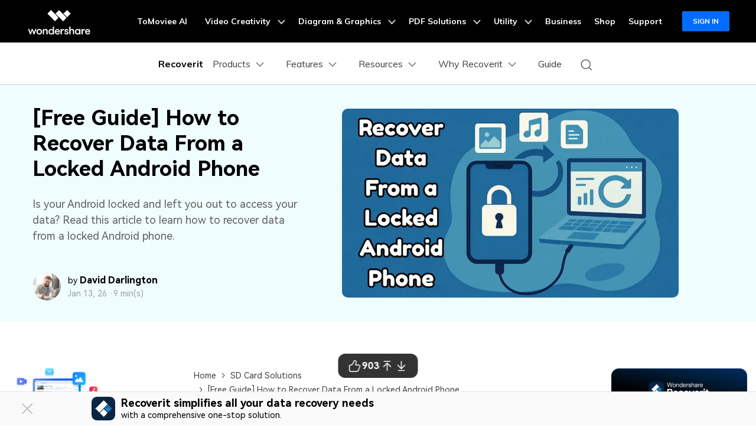

--- FILE ---
content_type: text/html
request_url: https://recoverit.wondershare.com/phone-recovery/rescue-files-from-locked-android-phone.html
body_size: 47641
content:
<!doctype html>
<html lang="en">
<head>
<!-- Google Tag Manager -->
<script>(function(w,d,s,l,i){w[l]=w[l]||[];w[l].push({'gtm.start':
new Date().getTime(),event:'gtm.js'});var f=d.getElementsByTagName(s)[0],
j=d.createElement(s),dl=l!='dataLayer'?'&l='+l:'';j.async=true;j.src=
'https://www.googletagmanager.com/gtm.js?id='+i+dl;f.parentNode.insertBefore(j,f);
})(window,document,'script','dataLayer','GTM-57FR6ZG');</script>
<!-- End Google Tag Manager -->
<meta charset="utf-8">
<meta name="viewport" content="width=device-width, initial-scale=1,user-scalable=0,shrink-to-fit=no">
<title>Solutions for How to Recover Data From a Locked Android Phone</title>
<meta name="description" content="Is your Android locked and left you out to access your data? Read this article to learn how to recover data from a locked Android phone." />
<link rel="shortcut icon" href="https://recoverit.wondershare.com/favicon.ico" mce_href="https://recoverit.wondershare.com/favicon.ico" type="image/x-icon" />
<link rel="canonical" href="https://recoverit.wondershare.com/phone-recovery/rescue-files-from-locked-android-phone.html" />

<!-- facebook -->
<meta property="og:site_name" content="Wondershare Recoverit" />
<meta property="og:title" content="Solutions for How to Recover Data From a Locked Android Phone">
<meta property="og:description" content="Is your Android locked and left you out to access your data? Read this article to learn how to recover data from a locked Android phone.">
<meta property="og:type" content="article">
<meta property="og:image" content="https://recoverit.wondershare.com/favicon.ico">
<meta property="og:url" content="https://recoverit.wondershare.com/phone-recovery/rescue-files-from-locked-android-phone.html" />
<!-- twitter -->
<meta property="twitter:site_name" content="Wondershare Recoverit" />
<meta property="twitter:title" content="Solutions for How to Recover Data From a Locked Android Phone">
<meta property="twitter:description" content="Is your Android locked and left you out to access your data? Read this article to learn how to recover data from a locked Android phone.">
<meta property="twitter:type" content="article">
<meta property="twitter:image" content="https://recoverit.wondershare.com/favicon.ico">
<meta property="twitter:url" content="https://recoverit.wondershare.com/phone-recovery/rescue-files-from-locked-android-phone.html" />
<!-- linkedin -->
<meta property="linkedin:site_name" content="Wondershare Recoverit" />
<meta property="linkedin:title" content="Solutions for How to Recover Data From a Locked Android Phone">
<meta property="linkedin:description" content="Is your Android locked and left you out to access your data? Read this article to learn how to recover data from a locked Android phone.">
<meta property="linkedin:type" content="article">
<meta property="linkedin:image" content="https://recoverit.wondershare.com/favicon.ico">
<meta property="linkedin:url" content="https://recoverit.wondershare.com/phone-recovery/rescue-files-from-locked-android-phone.html" />



  <script type="application/ld+json">
{
    "@context": "https://schema.org",
    "@type": "FAQPage",
    "mainEntity": [
        {
            "@type": "Question",
            "name": "Are there any risks involved in recovering text from a corrupted Word document?",
            "acceptedAnswer": {
                "@type": "Answer",
                "text": "Particularly, there's no risk involved in the file itself because recovery tools usually work on a copy of the file. Whereas trying to access the file in unsafe software or an unverified online platform can pose privacy and security risks."
            }
        },
        {
            "@type": "Question",
            "name": "Is it safe to use online repair tools for Word file recovery?",
            "acceptedAnswer": {
                "@type": "Answer",
                "text": "Many reputable online platforms, like Repairit, are safe to upload your Word files because of their encrypted protocol. However, it is suggested to avoid uploading sensitive or confidential documents to any platform unless necessary."
            }
        },
        {
            "@type": "Question",
            "name": "Which is the easiest way to recover the full content of my Word file?",
            "acceptedAnswer": {
                "@type": "Answer",
                "text": "The most convenient and reliable approach to recover text from any file is to use Wondershare Recoverit. It retrieves files in their original state as much as possible, regardless of your file's format."
            }
        }
    ]
}
</script>


<!-- codex 样式 -->
<link rel="stylesheet" href="https://neveragain.allstatics.com/2019/assets/style/bootstrap-recoverit.min.css" />

<!-- VIS颜色定义 -->
<style>
  :root {--article-primary: #00b0f5;--article-primary-1: #f0fdff;--article-primary-2: #ccf7ff;--article-primary-4: #006da8;--article-secondary: #21282B;--article-btn-fill-text: #ffffff}
  .btn {border-radius:4px;}
</style>
<!-- 文章样式文件 -->
<link rel="stylesheet" href="https://neveragain.allstatics.com/2019/assets/style/font-custom-hm.min.css">
<link rel="stylesheet" href="https://www.wondershare.com/assets/statics-common/common-article-2022.css">
<style>
  .article-banner p { color: #636363; }
  .article-banner ul { color: #636363; margin: 0; padding: 0; margin-left: 18px; list-style: disc; }
  .article-banner ul li { margin-bottom: 4px; padding: 0; }
  .article-2022 article .table table td:last-child {padding:.625rem 1rem;}
  @media (min-width: 768px) {
    .article-banner .container { height: 400px; }
  }
  @media (max-width: 767.98px) {
    .article-banner .display-3 { font-size: 2.5rem; }
  }
</style>
 <style>
      .ad-nav-fixed {
        position: fixed !important;
        top: 72px !important;
        max-width: 290px;
        z-index: 10;
      }
      .ad-nav{
        transition: all .4s;
      }
       /* 下载按钮hover放大效果 start*/
      section .btn,
      btn-groups a {
        transition: transform 0.2s ease-in-out !important;
      }
      @media (any-hover: hover) {
        section .btn:hover,
        .btn-groups a:hover {
          transform: scale(1.15) !important;
        }
      }
      /* 下载按钮hover放大效果 end*/
    </style>
 <!-- 底部相关链接样式 -->
    <style>
    .article-sidebar.sidebar-style1 .sidebar-content {
    height: calc(100vh - 85px);
}
    .article-sidebar .sidebar-content{
      padding-bottom: 0;
    }
      .related-links {
        padding: 3rem;
        border-radius: 1rem;
        background-color: #f5faff;
      }
      @media (max-width: 576px) {
        .related-links {
          padding: 3rem 1.5rem;
        }
      }
      .related-links-container {
        max-width: 1170px;
        margin: 0 auto;
      }
      .related-links-title {
        font-size: 1.5rem;
        font-weight: 700;
        color: #000;
        margin-bottom: 2rem;
      }
      .related-links-list {
        display: flex;
        flex-wrap: wrap;
        gap: 1.5rem 1.875rem;
      }
      @media (max-width: 576px) {
        .related-links-list {
          display: flex;
          gap: 1rem;
        }
      }
      .related-links-item {
        display: flex;
        align-items: center;
        justify-content: flex-start;
        gap: 8px;
        width: calc(25% - 1.875rem * 3 / 4);
      }
      @media (max-width: 1280px) {
        .related-links-item {
          width: calc(33.333% - 1.875rem * 2 / 3);
        }
      }
      @media (max-width: 768px) {
        .related-links-item {
          width: calc(50% - 1.875rem * 1 / 2);
        }
      }

      .related-links-icon {
        flex-shrink: 0;
      }
      .related-links-link {
        color: rgba(0, 0, 0, 0.7);
        font-size: 1rem;
        white-space: nowrap;
        &:hover {
          color: #0085ff;
          text-decoration: underline;
        }
      }
      @media (max-width: 576px) {
        .related-links-link {
          white-space: normal;
        }
      }
    </style>

<script type="text/javascript">
            var CHANNEL_ID = "138";
            var SITE_ID = "138";
            var CMS_LANGUAGE = "en";
            var TEMPLATE_ID = "10010077";
            var PAGE_ID = "523970";
            var TEMPLATE_MODULE = "article";
            var TEMPLATE_TYPE = "content";
</script></head>

<body data-pro="filmora" data-cat="article" data-nav="basic" data-sys="auto" data-dev="auto" data-tar="auto" data-lan="en" data-spy="scroll" data-offset="72" data-target="#sticky-navbar">
<!-- Google Tag Manager (noscript) Body -->
<noscript><iframe src="https://www.googletagmanager.com/ns.html?id=GTM-57FR6ZG" height="0" width="0" style="display:none;visibility:hidden"></iframe></noscript>
<!-- End Google Tag Manager (noscript) Body -->
<!-- 头部公共样式块 -->
<style>
  .wsc-header2020-navbar-main ul li{margin: 0;}
</style>
<link rel="stylesheet" href="https://neveragain.allstatics.com/2019/assets/style/wsc-header-footer-2020.min.css" />
<link rel="stylesheet" href="https://www.wondershare.com/assets/header-footer-2021.css">
<style>
@media ((min-width: 1280px)){ 
    .wsc-header2020-navbar-nav-toggle.creativity.creativity-en {min-width: 640px;}
	.wsc-header2020-navbar-nav-toggle.diagram-grahics, .wsc-header2020-navbar-nav-toggle.diagram-graphics,.wsc-header2020-navbar-nav-toggle.utility {min-width: 400px;width:auto;}
      .wsc-header2020-navbar-nav-toggle.explore-ai {min-width: 445px;}
}
</style>
    <style>
      .wsc-header2020 {
        font-family: "Muli", -apple-system, blinkmacsystemfont, "Segoe UI", roboto, "Helvetica Neue", arial, "Noto Sans", sans-serif, "Apple Color Emoji",
          "Segoe UI Emoji", "Segoe UI Symbol", "Noto Color Emoji" !important;
      }

      .wsc-header2020 h1,
      .wsc-header2020 h2,
      .wsc-header2020 h3,
      .wsc-header2020 h4,
      .wsc-header2020 h5,
      .wsc-header2020 h6,
      .wsc-header2020 p,
      .wsc-header2020 a,
      .wsc-header2020 span,
      .wsc-header2020 li,
      .wsc-header2020 ul,
      .wsc-header2020 ol {
        font-family: "Muli", -apple-system, blinkmacsystemfont, "Segoe UI", roboto, "Helvetica Neue", arial, "Noto Sans", sans-serif, "Apple Color Emoji",
          "Segoe UI Emoji", "Segoe UI Symbol", "Noto Color Emoji" !important;
      }

      .wsc-header2020 .wsc-header2020-navbar-recoverit .wsc-header2020-dropdownMenuBody-title h6 {
        font-size: 16px;
        line-height: 1.5;
        vertical-align: middle;
        font-weight: 700;
        margin-bottom: 0.5rem;
      }

      .wsc-header2020 .wsc-header2020-navbar-recoverit .wsc-header2020-dropdownMenuBody-list {
        font-size: 16px;
      }

      .wsc-header2020 .wsc-header2020-navbar-recoverit .wsc-header2020-dropdownMenuBody-list .text-desc {
        font-size: 12px;
        line-height: 20px;
        color: rgba(0, 0, 0, 64%);
        padding-top: 4px;
        white-space: nowrap;
        overflow: hidden;
        text-overflow: ellipsis;
      }

      .wsc-header2020 .wsc-header2020-navbar-recoverit .wsc-header2020-dropdownMenuBodyList-icon {
        vertical-align: middle;
      }

      .wsc-header2020 .wsc-header2020-navbar-recoverit .wsc-header2020-navbarDropdown-toggle[aria-expanded="true"],
      .wsc-header2020 .wsc-header2020-navbar-recoverit .wsc-header2020-navbar-link:hover,
      .wsc-header2020 .wsc-header2020-navbar-recoverit .wsc-header2020-navbarDropdown-toggle:hover,
      .wsc-header2020 .wsc-header2020-dropdownMenuBody-list li a:hover {
        color: #0085ff !important;
      }

      .wsc-header2020 .wsc-header2020-navbar-recoverit .wsc-header2020-dropdown-learnMore button {
        color: #0085ff !important;
        border: 2px solid #0085ff !important;
        border-radius: 4px;
      }

      .wsc-header2020 .wsc-header2020-navbar-recoverit .wsc-header2020-dropdown-learnMore button:hover {
        background-color: #0085ff !important;
        color: #fff !important;
      }

      .wsc-header2020 .wsc-header2020-navbar-recoverit .wsc-header2020-navbar-linkBtn {
        background-color: #0085ff !important;
        border: 2px solid #0085ff !important;
        border-radius: 4px;
        font-size: 16px;
        font-weight: 700;
        line-height: 24px;
        text-align: center;
      }

      .wsc-header2020 .wsc-header2020-navbar-recoverit .wsc-header2020-navbar-linkBtn-outline {
        color: #0085ff !important;
        border: 2px solid #0085ff !important;
        border-radius: 4px;
        font-size: 16px;
        font-weight: 700;
        line-height: 24px;
      }

      .wsc-header2020 .wsc-header2020-navbar-recoverit .wsc-header2020-navbar-linkBtn-outline:hover {
        color: #fff !important;
        background-color: #0085ff !important;
      }

      @media (min-width: 1280px) {
        .wsc-header2020 .wsc-header2020-navbar-nav{
          max-height: 70px;
        }

        .wsc-header2020 .wsc-header202004-navbar-wondershare .wsc-header2020-navbar-item {
          padding: 0 3px;
        }

        .wsc-header2020 .wsc-header2020-navbar-recoverit .wsc-header2020-dropdownMenuBody-item {
          flex: 0 0 auto;
          max-width: initial;
        }

        .wsc-header2020 .wsc-header2020-navbar-recoverit .wsc-header2020-dropdownMenuBody-title {
          min-height: initial;
        }

        .wsc-header2020 .wsc-header2020-navbar-recoverit .wsc-header2020-dropdownMenuBodyList-icon {
          width: 32px;
          height: 32px;
          margin-right: 12px;
        }
        .wsc-header2020 .wsc-header2020-navbar-recoverit .wsc-header2020-dropdownMenuBody-features {
          gap: 1.875rem;
          margin: 0;
        }
        .wsc-header2020 .wsc-header2020-navbar-recoverit .wsc-header2020-dropdownMenuBody-features .wsc-header2020-dropdownMenuBody-item {
          padding: 0;
          flex: 1;
        }
        .wsc-header2020 .wsc-header2020-navbar-recoverit .wsc-header2020-dropdownMenuBody-features .wsc-header2020-dropdownMenuBody-item:has(.drive-box) {
          width: 23.4%;
          flex: 0 0 23.4%;
        }

        .wsc-header2020 .wsc-header2020-navbar-recoverit .wsc-header2020-dropdownMenuBody-features .drive-box,
        .wsc-header2020 .wsc-header2020-navbar-recoverit .wsc-header2020-dropdownMenuBody-features .media-box,
        .wsc-header2020 .wsc-header2020-navbar-recoverit .wsc-header2020-dropdownMenuBody-features .scenario-box,
        .wsc-header2020 .wsc-header2020-navbar-recoverit .wsc-header2020-dropdownMenuBody-features .file-box {
          border-radius: 16px;
          background-color: #f4faff;
          padding: 1.5rem;
          padding-bottom: 1rem;
          height: 100%;
        }

        .wsc-header2020 .wsc-header2020-navbar-recoverit .wsc-header2020-dropdownMenuBody-features {
          flex-wrap: nowrap;
          justify-content: center;
        }

        .wsc-header2020 .wsc-header2020-navbar-recoverit .wsc-header2020-dropdownMenuBody-resources {
          margin: 0 -24px;
        }

        .wsc-header2020 .wsc-header2020-navbar-recoverit .wsc-header2020-dropdownMenuBody-resources .wsc-header2020-dropdownMenuBody-item {
          padding: 0 16px;
        }

        .wsc-header2020 .wsc-header2020-navbar-recoverit .wsc-header2020-dropdownMenuBody-resources .wsc-header2020-dropdownMenuBody-box {
          padding: 0 16px;
        }

        .wsc-header2020 .wsc-header2020-navbar-recoverit .wsc-header2020-dropdownMenuBody-about .wsc-header2020-dropdownMenuBody-item {
          padding: 0 16px;
        }

        .wsc-header2020 .wsc-header2020-navbar-recoverit .wsc-header2020-dropdownMenuBody-about .wsc-header2020-dropdownMenuBody-box {
          /* max-width: 366px; */
          padding: 0 16px;
        }

        .wsc-header2020 .wsc-header2020-navbar-recoverit .wsc-header2020-dropdownMenuBody-about button {
          color: #0085ff !important;
          border: 2px solid #0085ff !important;
          border-radius: 4px;
          padding: 8px 16px;
          font-weight: 700;
          background-color: transparent;
          transition: all 0.2s;
          font-size: 14px;
          line-height: 1.5;
        }

        .wsc-header2020 .wsc-header2020-navbar-recoverit .wsc-header2020-dropdownMenuBody-about button:hover {
          background-color: #0085ff !important;
          color: #fff;
        }

        .wsc-header2020 .wsc-header2020-navbar-main .wsc-header2020-mobile-button {
          display: none;
        }

        .wsc-header2020 .wsc-header2020-navbar-main .navbar-mobile-download {
          display: none;
        }
      }

      @media (min-width: 1600px) {
        .wsc-header2020 .wsc-header2020-navbar-recoverit .wsc-header2020-dropdownMenu-body {
          padding: 48px 0;
        }

        .wsc-header2020 .wsc-header2020-navbar-recoverit .wsc-header2020-dropdownMenuBody-resources {
          margin: 0 -80px;
        }
      }

      @media (max-width: 1279.98px) {
        .wsc-header2020 .wsc-header2020-navbar-main .pc-show {
          display: none;
        }

        .wsc-header2020 .wsc-header2020-navbar-main .wsc-header2020-navbar-content {
          justify-content: flex-start;
        }

        .wsc-header2020 .wsc-header2020-navbar-main .wsc-header2020-mobile-button {
          display: inline-block;
          position: absolute;
          top: 50%;
          right: 50px;
          transform: translateY(-50%);
          background-color: #0084ff;
          border-radius: 4px;
          color: #fff;
          font-weight: 700;
          font-size: 12px;
          line-height: 1.4;
          letter-spacing: -2%;
          padding: 7px 12.5px;
          font-weight: 700;
          text-decoration: none;
        }

        .wsc-header2020 .wsc-header2020-navbar-main .navbar-mobile-download {
          display: block;
          padding: 6px 16px;
        }

        .wsc-header2020 .wsc-header2020-navbar-main .mobile-download {
          display: block;
          background-color: #0066ff;
          border-radius: 6px;
          color: #fff;
          font-weight: 700;
          font-size: 14px;
          line-height: 16.8px;
          letter-spacing: -2%;
          text-align: center;
          padding: 12px;
          text-decoration: none;
        }
      }

      .nav-tag {
        background: linear-gradient(122.74deg, #ba91ff 3.26%, #0085ff 55.43%);
        border-radius: 4px;
        padding: 2px 6px;
        color: #fff;
        font-size: 14px;
        line-height: 14px;
        font-weight: 900;
      }

      .nav-tag2 {
        background: linear-gradient(84.41deg, #f200ff -4.32%, #d500ff 10.97%, #ff194a 76.88%, #ff9e48 101.14%);
        border-radius: 4px;
        padding: 2px 6px;
        color: #fff;
        font-size: 14px;
        line-height: 14px;
        font-weight: 700;
      }
      .nav-tag3 {
        background: linear-gradient(68.35deg, #f33a3a 16.09%, #ffa944 95.81%);
        border-radius: 4px;
        padding: 2px 4px;
        color: #fff;
        font-size: 14px;
        line-height: 14px;
        font-weight: 900;
      }
      .nav-tag4 {
        background: linear-gradient(77.43deg, #0080ff 4.96%, #00c2ff 98.24%);
        border-radius: 4px;
        padding: 2px 4px;
        color: #fff;
        font-size: 14px;
        line-height: 14px;
        font-weight: 900;
      }
       .nav-tag-ai {
        background: linear-gradient(82.53deg, #0015ff 18.2%, #4268ff 44.39%, #a757ff 70.53%, #ff55ad 101.29%);
        border-radius: 4px;
        padding: 2px 6px;
        color: #fff;
        font-size: 12px;
        line-height: 100%;
        font-weight: 700;
      }

      @keyframes diffuse1 {
        0% {
          transform: scale(0.5);
        }

        100% {
          transform: scale(1);
        }
      }

      .nav-animation-image {
        animation: diffuse1 2s alternate infinite;
      }
    </style>
        <style>
      /* prodct */
      .wsc-header2020 .wsc-header2020-dropdownMenuBody-content .product-item {
        max-width: 40%;
        padding: 0;
        height: auto;
        flex: 0 1 25%;
      }

      @media (max-width: 1280px) {
        .wsc-header2020 .wsc-header2020-dropdownMenuBody-content .product-item {
          max-width: unset;
        }
      }

      @media (min-width: 1280px) {
        .wsc-header2020 .wsc-header2020-dropdownMenuBody-content .product-item .wsc-header2020-dropdownMenuBody-box {
          height: 100%;
          padding: 8px 15px;
        }
      }

      .wsc-header2020 .wsc-header2020-dropdownMenuBody-content .product-box {
        border-radius: 16px;
        background-color: #f4faff;
        padding: 24px;
        display: flex;
        align-items: start;
        width: 100%;
        height: 100%;
      }

      .wsc-header2020 .wsc-header2020-dropdownMenuBody-content .product-item:last-child .product-box {
        background-color: #f9f9f9;
      }

      .wsc-header2020 .wsc-header2020-dropdownMenuBody-content .product-box .product-box-icon {
        margin-right: 8px;
      }

      @media (max-width: 576px) {
        .wsc-header2020 .wsc-header2020-dropdownMenuBody-content .product-box .product-box-icon img {
          width: 32px;
          height: 32px;
        }
      }

      .wsc-header2020 .product-box-info {
        flex: 1;
        height: 100%;
        display: flex;
        flex-direction: column;
      }

      .wsc-header2020 .wsc-header2020-dropdownMenuBody-content .product-box .product-box-title {
        display: flex;
        flex-wrap: nowrap;
        justify-content: space-between;
        align-items: center;
        font-weight: 700;
        font-size: 16px;
        gap: 16px;
        color: #000;
        text-decoration: none;
      }

      .wsc-header2020 .wsc-header2020-dropdownMenuBody-content .product-box .product-box-title .title-content .content-detail {
        position: relative;
      }

      .wsc-header2020 .wsc-header2020-dropdownMenuBody-content .product-box:not(.other-product-box) .product-box-title:hover {
        color: #2e8eff;
      }

      .wsc-header2020 .wsc-header2020-dropdownMenuBody-content .product-box:not(.other-product-box) .product-box-title:hover .right-arrow {
        color: #fff;
        background-color: #2e8eff;
        border-color: #2e8eff;
      }

      .wsc-header2020 .wsc-header2020-dropdownMenuBody-content .product-box .right-arrow {
        width: 20px;
        height: 20px;
        border-radius: 50%;
        border: 1px solid #000000;
        color: inherit;
        line-height: 0;
        display: inline-flex;
        align-items: center;
        justify-content: center;
      }

      .wsc-header2020 .wsc-header2020-dropdownMenuBody-content .product-box .product-box-content {
        font-size: 12px;
        color: rgba(00, 00, 00, 0.7);
        margin: 8px 0 16px;
        white-space: initial;
      }

      .wsc-header2020 .wsc-header2020-dropdownMenuBody-content .product-box .product-box-btn {
        align-items: end;
        display: block;
        text-align: center;
        padding: 8px;
        border-radius: 6px;
        border: 1.5px solid #0085ff;
        font-size: 14px;
        line-height: 18px;
        color: #0085ff;

        font-weight: 700;
        background-color: transparent;
        margin-top: auto;
      }

      .wsc-header2020 .wsc-header2020-dropdownMenuBody-content .product-box .product-box-btn:hover {
        background-color: #0085ff;
        color: #fff;
        text-decoration: none;
      }

      .wsc-header2020 .wsc-header2020-dropdownMenuBody-content .product-item:first-child .product-box .product-box-btn {
        background-color: #0085ff;
        color: #fff;
      }

      .wsc-header2020 .wsc-header2020-dropdownMenuBody-content .product-item:first-child .product-box .product-box-btn:hover {
        background-color: #005dd9;
        border-color: #005dd9;
        color: #fff;
      }

      .wsc-header2020 .wsc-header2020-dropdownMenuBody-content .other-product-box .other-product-link {
        display: flex;
        align-items: center;
        gap: 8px;
      }

      .wsc-header2020 .wsc-header2020-dropdownMenuBody-content .other-product-box .other-product-link:not(:last-child) {
        margin: 12px 0 8px;
      }

      .wsc-header2020 .wsc-header2020-dropdownMenuBody-content .other-product-box .other-product-link a {
        color: #000;
      }

      .wsc-header2020 .wsc-header2020-dropdownMenuBody-content .other-product-box .other-product-link a:hover {
        color: #2e8eff;
      }

      .wsc-header2020 .wsc-header2020-dropdownMenuBody-content .other-product-box .other-product-link a:hover ~ .right-arrow {
        color: #fff;
        background-color: #2e8eff;
        border-color: #2e8eff;
      }

      /* about */
      @media (min-width: 1280px) {
        .wsc-header2020 .wsc-header2020-navbar-recoverit .wsc-header2020-dropdownMenuBody-about .wsc-header2020-dropdownMenuBody-box.about-box {
          background-color: #f4faff;
          border-radius: 16px;
          padding: 24px;
          margin: -24px 0;
        }
      }

      /* 移动端下隐藏图标 */
      @media (max-width: 767.98px) {
        .wsc-header2020-navbar-main .wsc-header2020-navbar-collapse img {
          display: none;
        }
      }

      /* pc端大的下载按钮 */
      @media (min-width: 1280px) {
        .wsc-header2020 .wsc-header2020-online-pc-button {
          position: absolute;
          left: 0;
          bottom: 0px;
          width: 100%;
          height: 56px;
          background-color: #0085ff;
          color: #fff;
          font-size: 18px;
          line-height: 1.56;
          text-decoration: none;
          display: flex;
          align-items: center;
          justify-content: center;
          font-weight: 700;
          transition: none;
        }

        .wsc-header2020 .wsc-header2020-online-pc-button span {
          position: relative;
          padding-right: 34px;
        }

        .wsc-header2020 .wsc-header2020-online-pc-button span::before {
          content: "";
          position: absolute;
          right: 0;
          bottom: 5px;
          width: 21px;
          height: 10px;
          background: url("[data-uri]");
        }

        .wsc-header2020 .wsc-header2020-online-pc-button span::after {
          content: "";
          position: absolute;
          right: 5px;
          width: 11px;
          height: 16px;
          background: url("[data-uri]");
          transition: transform 0.3s ease;
          animation: headerArrawMoveTop 1s infinite;
        }
        .wsc-header2020 .wsc-header2020-navbarDropdown-menu .wsc-header2020-container:has(.wsc-header2020-online-pc-button) {
          margin-bottom: 56px;
        }

        @keyframes headerArrawMoveTop {
          0% {
            transform: translate(0, 0px);
          }

          25% {
            transform: translate(0, 2px);
          }

          50% {
            transform: translate(0, 0px);
          }

          75% {
            transform: translate(0, -2px);
          }

          100% {
            transform: translate(0, 0px);
          }
        }
      }
    </style>
       <header class="wsc-header2020">
      <nav class="wsc-header2020-navbar-master wsc-header202004-navbar-wondershare">
        <div class="wsc-header2020-container">
          <div class="wsc-header2020-navbar-content">
            <div class="wsc-header2020-navbar-brand">
              <a href="https://www.wondershare.com/"></a>
            </div>
            <button class="wsc-header2020-navbar-collapse-toggle" type="button" aria-expanded="false">
              <svg
                class="wsc-header2020-navbar-collapse-toggle-icon"
                width="24"
                height="24"
                viewBox="0 0 24 24"
                fill="none"
                xmlns="https://www.w3.org/2000/svg">
                <path d="M4 6H20M20 12L4 12M20 18H4" stroke="white" stroke-width="1.5"></path>
              </svg>
              <svg
                class="wsc-header2020-navbar-collapse-toggle-icon-close"
                width="24"
                height="24"
                viewBox="0 0 24 24"
                fill="none"
                xmlns="https://www.w3.org/2000/svg">
                <path d="M18 18L12 12M6 6L12 12M18 6L12 12M6 18L12 12" stroke="white" stroke-width="1.5"></path>
              </svg>
            </button>
            <div class="wsc-header2020-navbar-collapse">
              <ul class="wsc-header2020-navbar-nav active_menu">
                <!-- 一级导航头部公共块 -->
                 <li class="wsc-header2020-navbar-item"><a class="wsc-header2020-navbar-link active_menu_a"
                  href="https://www.tomoviee.ai/" target="_blank">ToMoviee AI</a></li>
              <li class="wsc-header2020-navbar-item with-toggle">
                <a class="wsc-header2020-navbar-link active_menu_a" href="javascript:">
                  Video Creativity
                  <svg class="ml-2" width="13" height="9" viewBox="0 0 13 9" fill="none"
                    xmlns="https://www.w3.org/2000/svg">
                    <path d="M12 1L6.5 7L1 1" stroke="currentColor" stroke-width="2" />
                  </svg>
                </a>
                <div class="wsc-header2020-navbar-nav-toggle creativity creativity-en">
                  <div class="row no-gutters px-4">
                    <div class="left border-control">
                      <div class="mb-4 font-size-small">AIGC Digital Creativity | Video Creativity Products</div>
                      <a href="https://filmora.wondershare.com/" target="_blank" class="d-flex align-items-center mb-4">
                        <img src="https://neveragain.allstatics.com/2019/assets/icon/logo/filmora-square.svg"
                          alt="wondershare filmora logo" />
                        <div class="pl-2">
                          <strong class="text-black">Filmora</strong>
                          <div class="font-size-small">Complete video editing tool.</div>
                        </div>
                      </a>
                      <a href="https://www.reelmate.ai/" target="_blank" class="d-flex align-items-center mb-4">
                        <img src="https://neveragain.allstatics.com/2019/assets/icon/logo/reelmate-ai-square.svg"
                          alt="wondershare supermedia logo" />
                        <div class="pl-2">
                          <strong class="text-black">ReelMate AI</strong>
                          <div class="font-size-small">All AI Creation in One Flow.</div>
                        </div>
                      </a>
                      <a href="https://videoconverter.wondershare.com/" target="_blank"
                        class="d-flex align-items-center mb-4">
                        <img src="https://neveragain.allstatics.com/2019/assets/icon/logo/uniconverter-square.svg"
                          alt="wondershare uniconverter logo" />
                        <div class="pl-2">
                          <strong class="text-black">UniConverter</strong>
                          <div class="font-size-small">High-speed media conversion.</div>
                        </div>
                      </a>
                      <a href="https://www.media.io/" target="_blank"
                        class="d-flex align-items-center mb-4">
                        <img src="https://neveragain.allstatics.com/2019/assets/icon/logo/media-io-square.svg"
                          alt="wondershare media.io logo" />
                        <div class="pl-2">
                          <strong class="text-black">Media.io</strong>
                          <div class="font-size-small">AI Video, Image, Music Generator.</div>
                        </div>
                      </a>
                        <a href="https://app.adjust.com/1ljh6vum_1lr8ci7x?adgroup=ws-banner" target="_blank"
                        class="d-flex align-items-center mb-4">
                        <img src="https://neveragain.allstatics.com/2019/assets/icon/logo/selfieu-square.svg"
                          alt="wondershare selfieu logo" />
                        <div class="pl-2">
                          <strong class="text-black">SelfyzAI</strong>
                          <div class="font-size-small">AI-powered creative tool.</div>
                        </div>
                      </a>
                      <a href="https://www.wondershare.com/shop/individuals.html#creativity" target="_blank"
                        class="vap-btn mt-2">View all products</a>
                    </div>
                    <div class="right">
                      <div class="mt-lg-0 my-4 font-size-small">Explore</div>
                      <ul class="list-unstyled explore">
                        <li><a href="https://www.wondershare.com/products-solutions/digital-creativity/" target="_blank"
                            class="text-black">Overview</a></li>
                        <li><a href="https://www.wondershare.com/products-solutions/digital-creativity/video.html"
                            target="_blank" class="text-black">Video</a></li>
                        <li><a href="https://www.wondershare.com/products-solutions/digital-creativity/photo.html"
                            target="_blank" class="text-black">Photo</a></li>
                       
 <li><a href="https://inspiration.wondershare.com/home" target="_blank"
                            class="text-black">Pro Creator Program</a></li>
                      </ul>
                    </div>
                  </div>
                </div>
              </li>
              <li class="wsc-header2020-navbar-item with-toggle">
                <a class="wsc-header2020-navbar-link active_menu_a" href="javascript:">
                  Diagram & Graphics
                  <svg class="ml-2" width="13" height="9" viewBox="0 0 13 9" fill="none"
                    xmlns="https://www.w3.org/2000/svg">
                    <path d="M12 1L6.5 7L1 1" stroke="currentColor" stroke-width="2" />
                  </svg>
                </a>
                <div class="wsc-header2020-navbar-nav-toggle diagram-grahics">
                  <div class="row no-gutters px-4">
                    <div class="left">
                      <div class="mb-4 font-size-small">AIGC Digital Creativity | Diagram & Graphics Products</div>
                      <a href="https://edrawmax.wondershare.com/" target="_blank"
                        class="d-flex align-items-center mb-4">
                        <img src="https://neveragain.allstatics.com/2019/assets/icon/logo/edraw-max-square.svg"
                          width="40" height="40" alt="wondershare edrawmax logo" />
                        <div class="pl-2">
                          <strong class="text-black">EdrawMax</strong>
                          <div class="font-size-small">Simple diagramming.</div>
                        </div>
                      </a>
                      <a href="https://edrawmind.wondershare.com/" target="_blank"
                        class="d-flex align-items-center mb-4">
                        <img src="https://neveragain.allstatics.com/2019/assets/icon/logo/edraw-mindmaster-square.svg"
                          alt="wondershare EdrawMind logo" />
                        <div class="pl-2">
                          <strong class="text-black">EdrawMind</strong>
                          <div class="font-size-small">Collaborative mind mapping.</div>
                        </div>
                      </a>
                      <a href="https://www.edraw.ai/" target="_blank"
                        class="d-flex align-items-center mb-4">
                        <img src="https://neveragain.allstatics.com/2019/assets/icon/logo/edrawai-square.svg"
                          width="40" height="40" alt="wondershare edrawai logo" />
                        <div class="pl-2">
                          <strong class="text-black">Edraw.AI</strong>
                          <div class="font-size-small">Online visual collaboration platform.</div>
                        </div>
                      </a>
                     
                      <a href="https://www.wondershare.com/shop/individuals.html#graphic" target="_blank"
                        class="vap-btn mt-2">View all products</a>
                    </div>
                  </div>
                </div>
              </li>
              <li class="wsc-header2020-navbar-item with-toggle">
                <a class="wsc-header2020-navbar-link active_menu_a" href="javascript:">
                  PDF Solutions
                  <svg class="ml-2" width="13" height="9" viewBox="0 0 13 9" fill="none"
                    xmlns="https://www.w3.org/2000/svg">
                    <path d="M12 1L6.5 7L1 1" stroke="currentColor" stroke-width="2" />
                  </svg>
                </a>
                <div class="wsc-header2020-navbar-nav-toggle pdf">
                  <div class="row no-gutters px-4">
                    <div class="left">
                      <div class="mb-4 font-size-small">AIGC Digital Creativity | PDF Solution Products</div>
                      <a href="https://pdf.wondershare.com/" target="_blank" class="d-flex align-items-center mb-4">
                        <img src="https://neveragain.allstatics.com/2019/assets/icon/logo/pdfelement-square.svg"
                          alt="wondershare pdfelement logo" />
                        <div class="pl-2">
                          <strong class="text-black">PDFelement</strong>
                          <div class="font-size-small">PDF creation and editing.</div>
                        </div>
                      </a>
                          <a href="https://pdf.wondershare.com/document-cloud/" target="_blank"
                        class="d-flex align-items-center mb-4">
                        <img src="https://neveragain.allstatics.com/2019/assets/icon/logo/document-cloud-square.svg"
                          alt="wondershare document cloud logo" />
                        <div class="pl-2">
                          <strong class="text-black">PDFelement Cloud</strong>
                          <div class="font-size-small">Cloud-based document management.</div>
                        </div>
                      </a>
                       <a href="https://pdf.wondershare.com/online-pdf.html" target="_blank" class="d-flex align-items-center mb-4">
                        <img src="https://neveragain.allstatics.com/2019/assets/icon/logo/pdfelement-square.svg"
                          alt="wondershare onlinepdf logo" />
                        <div class="pl-2">
                          <strong class="text-black">PDFelement Online</strong>
                          <div class="font-size-small">Free PDF tools online.</div>
                        </div>
                      </a>
                     
                      <!--<a href="https://pdf.wondershare.com/pdf-reader.html" target="_blank"
                        class="d-flex align-items-center mb-4">
                        <img src="https://neveragain.allstatics.com/2019/assets/icon/logo/pdfelement-reader-square.svg"
                          alt="wondershare pdf reader logo" />
                        <div class="pl-2">
                          <strong class="text-black">PDF Reader</strong>
                          <div class="font-size-small">Simple and free PDF reading.</div>
                        </div>
                      </a>-->
                    <a href="https://www.hipdf.com/" target="_blank" class="d-flex align-items-center mb-4">
                        <img src="https://neveragain.allstatics.com/2019/assets/icon/logo/hipdf-square.svg"
                          alt="wondershare hipdf logo" />
                        <div class="pl-2">
                          <strong class="text-black">HiPDF</strong>
                          <div class="font-size-small">Free All-In-One Online PDF Tool.</div>
                        </div>
                      </a>
                      <a href="https://www.wondershare.com/shop/individuals.html#document" target="_blank"
                        class="vap-btn mt-2">View all products</a>
                    </div>
                  </div>
                </div>
              </li>
              <li class="wsc-header2020-navbar-item with-toggle">
                <a class="wsc-header2020-navbar-link active_menu_a" href="javascript:">
                  Utility
                  <svg class="ml-2" width="13" height="9" viewBox="0 0 13 9" fill="none"
                    xmlns="https://www.w3.org/2000/svg">
                    <path d="M12 1L6.5 7L1 1" stroke="currentColor" stroke-width="2" />
                  </svg>
                </a>
                <div class="wsc-header2020-navbar-nav-toggle utility">
                  <div class="row no-gutters px-4">
                    <div class="left">
                      <div class="mb-4 font-size-small">Utility Products</div>
                      <a href="https://recoverit.wondershare.com/" target="_blank"
                        class="d-flex align-items-center mb-4">
                        <img src="https://neveragain.allstatics.com/2019/assets/icon/logo/recoverit-square.svg"
                          alt="wondershare recoverit logo" />
                        <div class="pl-2">
                          <strong class="text-black">Recoverit</strong>
                          <div class="font-size-small">Lost file recovery.</div>
                        </div>
                      </a>
                      <a href="https://repairit.wondershare.com/" target="_blank"
                        class="d-flex align-items-center mb-4">
                        <img src="https://neveragain.allstatics.com/2019/assets/icon/logo/repairit-square.svg"
                          alt="wondershare repairit logo" />
                        <div class="pl-2">
                          <strong class="text-black">Repairit</strong>
                          <div class="font-size-small">Repair broken videos, photos, etc.</div>
                        </div>
                      </a>
                      <a href="https://drfone.wondershare.com/" target="_blank" class="d-flex align-items-center mb-4">
                        <img src="https://neveragain.allstatics.com/2019/assets/icon/logo/drfone-square.svg"
                          alt="wondershare drfone logo" />
                        <div class="pl-2">
                          <strong class="text-black">Dr.Fone</strong>
                          <div class="font-size-small">Mobile device management.</div>
                        </div>
                      </a>
                      <a href="https://mobiletrans.wondershare.com/" target="_blank"
                        class="d-flex align-items-center mb-4">
                        <img src="https://neveragain.allstatics.com/2019/assets/icon/logo/mobiletrans-square.svg"
                          alt="wondershare mobiletrans logo" />
                        <div class="pl-2">
                          <strong class="text-black">MobileTrans</strong>
                          <div class="font-size-small">Phone to phone transfer.</div>
                        </div>
                      </a>
                      <a href="https://famisafe.wondershare.com/" target="_blank"
                        class="d-flex align-items-center mb-4">
                        <img src="https://neveragain.allstatics.com/2019/assets/icon/logo/famisafe-square.svg"
                          alt="wondershare famisafe logo" />
                        <div class="pl-2">
                          <strong class="text-black">FamiSafe</strong>
                          <div class="font-size-small">Parental control app.</div>
                        </div>
                      </a>
                      <a href="https://www.wondershare.com/shop/individuals.html#utility" target="_blank"
                        class="vap-btn mt-2">View all products</a>
                    </div>
                  </div>
                </div>
              </li>
              <li class="wsc-header2020-navbar-item"><a class="wsc-header2020-navbar-link active_menu_a"
                  href="https://www.wondershare.com/business/enterprise.html" target="_blank">Business</a></li>
              <li class="wsc-header2020-navbar-item"><a class="wsc-header2020-navbar-link active_menu_a"
                  href="https://www.wondershare.com/shop/individuals.html" target="_blank">Shop</a></li>
              <li class="wsc-header2020-navbar-item"><a class="wsc-header2020-navbar-link active_menu_a"
                  href="https://support.wondershare.com/" target="_blank">Support</a></li>
                <li class="wsc-header2020-navbar-item wondershare-user-panel log-out">
                  <a
                    data-href="https://accounts.wondershare.com"
                    data-source="8"
                    class="wsc-header2020-navbar-linkBtn login-link"
                    style="background-color: #006dff; color: #fff; font-weight: 600; border-radius: 4px"
                    >Sign in</a
                  >
                </li>
                <li class="wsc-header2020-navbar-item wondershare-user-panel log-in">
                  <img class="avatar" src="https://images.wondershare.com/images2020/avatar-default.png" width="30" height="30" alt="avatar" />
                  <div class="ws-user-panel-dropdown">
                    <span class="ws-dropdown-item account_name"></span>
                    <a class="ws-dropdown-item account_url">Account Center</a>
                    <a class="ws-dropdown-item account_url_sign_out">Sign out</a>
                  </div>
                </li>
              </ul>
            </div>
          </div>
        </div>
      </nav>
       <nav class="wsc-header2020-navbar-main wsc-header2020-navbar-recoverit">
        <div class="wsc-header2020-container">
          <div class="wsc-header2020-navbar-content">
            <div class="wsc-header2020-navbar-brand">
              <a href="https://download.wondershare.com/ri_full4134.exe" class="sys-win pr-0">
                <img src="https://neveragain.allstatics.com/2019/assets/icon/logo/recoverit-square.svg" alt="Wondershare Recoverit" class="m-0" />
              </a>
              <a href="https://download.wondershare.com/recoverit_full4138.dmg" class="sys-mac pr-0">
                <img src="https://neveragain.allstatics.com/2019/assets/icon/logo/recoverit-square.svg" alt="Wondershare Recoverit" class="m-0" />
              </a>
              <a href="https://repairit.wondershare.com/app/" class="sys-ios pr-0">
                <img src="https://neveragain.allstatics.com/2019/assets/icon/logo/recoverit-square.svg" alt="Wondershare Recoverit" class="m-0" />
              </a>
              <a href=" https://repairit.wondershare.com/app/" class="sys-android pr-0">
                <img src="https://neveragain.allstatics.com/2019/assets/icon/logo/recoverit-square.svg" alt="Wondershare Recoverit" class="m-0" />
              </a>
            </div>
            <a target="_blank" href="https://recoverit.wondershare.com/" style="color: #000; text-decoration: none">
              <strong style="padding-left: 6px; font-size: 16px">Recoverit</strong>
            </a>
            <a class="wsc-header2020-mobile-button sys-ios" href="https://repairit.wondershare.com/app/" target="_blank">Try Now</a>
            <a class="wsc-header2020-mobile-button sys-android" href="https://repairit.wondershare.com/app/" target="_blank">Try Now</a>
            <button class="wsc-header2020-navbar-collapse-toggle" type="button" aria-expanded="false">
              <svg
                class="wsc-header2020-navbar-collapse-toggle-icon"
                width="24"
                height="24"
                viewBox="0 0 24 24"
                fill="none"
                xmlns="https://www.w3.org/2000/svg">
                <path d="M6 9L12 15L18 9" stroke="black" stroke-width="1.5"></path>
              </svg>
              <svg
                class="wsc-header2020-navbar-collapse-toggle-icon-close"
                width="24"
                height="24"
                viewBox="0 0 24 24"
                fill="none"
                xmlns="https://www.w3.org/2000/svg">
                <path d="M6 15L12 9L18 15" stroke="black" stroke-width="1.5" />
              </svg>
            </button>
            <div class="wsc-header2020-navbar-collapse">
              <ul class="wsc-header2020-navbar-nav">
                <li class="wsc-header2020-navbar-dropdown">
                  <nav class="wsc-header2020-navbarDropdown-toggle" aria-expanded="false">
                    <span>Products</span>
                    <div class="wsc-header2020-dropdown-icon">
                      <svg width="24" height="24" viewBox="0 0 24 24" fill="none" xmlns="https://www.w3.org/2000/svg">
                        <path d="M6 9L12 15L18 9" stroke="black" stroke-width="1.5" />
                      </svg>
                    </div>
                  </nav>

                  <div class="wsc-header2020-navbarDropdown-menu">
                    <div class="wsc-header2020-container">
                      <div class="wsc-header2020-dropdownMenu-content">
                        <div class="wsc-header2020-dropdownMenu-body">
                          <div class="wsc-header2020-dropdownMenuBody-content wsc-header2020-dropdownMenuBody-product">
                            <div class="wsc-header2020-dropdownMenuBody-item product-item">
                              <div class="wsc-header2020-dropdownMenuBody-box">
                                <div class="product-box">
                                  <div class="product-box-icon">
                                    <img
                                      loading="lazy"
                                      src="https://images.wondershare.com/recoverit/v13/win.svg"
                                      alt="Recoverit Windows Data Recovery Software" />
                                  </div>
                                    <div class="product-box-info">
                                    <a target="_blank" href="https://recoverit.wondershare.com/data-recovery-win.html" class="product-box-title">
                                      <div class="title-content">
                                        <span class="content-detail">Recoverit for Windows</span><span class="nav-tag-ai ml-1">AI</span>
                                      </div>
                                      <span class="right-arrow">
                                        <svg width="10" height="10" viewBox="0 0 10 10" fill="none" xmlns="http://www.w3.org/2000/svg">
                                          <path
                                            d="M1 5H9M9 5L5 1M9 5L5 9"
                                            stroke="currentColor"
                                            stroke-width="1.5"
                                            stroke-linecap="round"
                                            stroke-linejoin="round"></path>
                                        </svg>
                                      </span>
                                    </a>
                                    <div class="product-box-content">A leading data recovery tool for windows</div>
                                    <a href="https://download.wondershare.com/ri_full4134.exe" class="product-box-btn dev-desktop">Try It Free</a>
                                    <a href="https://repairit.wondershare.com/app/" class="product-box-btn sys-ios">Try It Free</a>
                                    <a href="https://repairit.wondershare.com/app/" class="product-box-btn sys-android">Try It Free</a>
                                  </div>
                                </div>
                              </div>
                            </div>
                            <div class="wsc-header2020-dropdownMenuBody-item product-item">
                              <div class="wsc-header2020-dropdownMenuBody-box">
                                <div class="product-box">
                                  <div class="product-box-icon">
                                    <img loading="lazy" src="https://images.wondershare.com/recoverit/v13/mac.svg" alt="Recoverit Mac Data Recovery Tool" />
                                  </div>
                                  <div class="product-box-info">
                                    <a target="_blank" href="https://recoverit.wondershare.com/data-recovery-mac.html" class="product-box-title">
                                      <div class="title-content"><span class="content-detail">Recoverit for Mac</span><span class="nav-tag-ai ml-1">AI</span></div>
                                      <span class="right-arrow">
                                        <svg width="10" height="10" viewBox="0 0 10 10" fill="none" xmlns="http://www.w3.org/2000/svg">
                                          <path
                                            d="M1 5H9M9 5L5 1M9 5L5 9"
                                            stroke="currentColor"
                                            stroke-width="1.5"
                                            stroke-linecap="round"
                                            stroke-linejoin="round"></path>
                                        </svg>
                                      </span>
                                    </a>
                                    <div class="product-box-content">Recover unlimited data from Mac system</div>
                                    <a href="https://download.wondershare.com/recoverit_full4138.dmg" class="product-box-btn dev-desktop">Try It Free</a>
                                    <a href="https://repairit.wondershare.com/app/" class="product-box-btn sys-ios">Try It Free</a>
                                    <a href="https://repairit.wondershare.com/app/" class="product-box-btn sys-android">Try It Free</a>
                                  </div>
                                </div>
                              </div>
                            </div>
                            <div class="wsc-header2020-dropdownMenuBody-item product-item">
                              <div class="wsc-header2020-dropdownMenuBody-box">
                                <div class="product-box">
                                  <div class="product-box-icon">
                                    <img
                                      loading="lazy"
                                      src="https://images.wondershare.com/recoverit/v13/free.svg"
                                      alt="Recoverit Free Data Recovery Software" />
                                  </div>
                                  <div class="product-box-info">
                                    <a target="_blank" href="https://recoverit.wondershare.com/data-recovery-free.html" class="product-box-title">
                                      <div class="title-content"><span class="content-detail">Recoverit for Free</span></div>
                                      <span class="right-arrow">
                                        <svg width="10" height="10" viewBox="0 0 10 10" fill="none" xmlns="http://www.w3.org/2000/svg">
                                          <path
                                            d="M1 5H9M9 5L5 1M9 5L5 9"
                                            stroke="currentColor"
                                            stroke-width="1.5"
                                            stroke-linecap="round"
                                            stroke-linejoin="round"></path>
                                        </svg>
                                      </span>
                                    </a>
                                    <div class="product-box-content">Recover lost/deleted data for free</div>
                                    <a href="https://download.wondershare.com/recoverit_full4280.exe" class="product-box-btn sys-win">Try It Free</a>
                                    <a href="https://download.wondershare.com/recoverit_full4281.dmg" class="product-box-btn sys-mac">Try It Free</a>
                                    <a href="https://repairit.wondershare.com/app/" class="product-box-btn sys-ios">Try It Free</a>
                                    <a href="https://repairit.wondershare.com/app/" class="product-box-btn sys-android">Try It Free</a>
                                  </div>
                                </div>
                              </div>
                            </div>
                            <div class="wsc-header2020-dropdownMenuBody-item product-item">
                              <div class="wsc-header2020-dropdownMenuBody-box">
                                <div class="product-box other-product-box">
                                  <div class="product-box-info">
                                    <div class="product-box-title">
                                      <div class="title-content"><span class="content-detail">Other Products</span></div>
                                    </div>
                                    <div class="other-product-link">
                                      <img loading="lazy" src="https://images.wondershare.com/recoverit/v13/desktop.svg" alt="Repairit For Desktop" />
                                      <a target="_blank" href="https://repairit.wondershare.com/">Repairit - Data Repair</a>
                                      <span class="right-arrow">
                                        <svg width="10" height="10" viewBox="0 0 10 10" fill="none" xmlns="http://www.w3.org/2000/svg">
                                          <path
                                            d="M1 5H9M9 5L5 1M9 5L5 9"
                                            stroke="currentColor"
                                            stroke-width="1.5"
                                            stroke-linecap="round"
                                            stroke-linejoin="round"></path>
                                        </svg>
                                      </span>
                                    </div>
                                    <div class="other-product-link">
                                      <img loading="lazy" src="https://images.wondershare.com/recoverit/v13/ubackit.svg" alt="UBackit Data Backup" />
                                      <a target="_blank" href="https://recoverit.wondershare.com/backup-software.html">UBackit - Data Backup</a>
                                      <span class="right-arrow">
                                        <svg width="10" height="10" viewBox="0 0 10 10" fill="none" xmlns="http://www.w3.org/2000/svg">
                                          <path
                                            d="M1 5H9M9 5L5 1M9 5L5 9"
                                            stroke="currentColor"
                                            stroke-width="1.5"
                                            stroke-linecap="round"
                                            stroke-linejoin="round"></path>
                                        </svg>
                                      </span>
                                    </div>
                                  </div>
                                </div>
                              </div>
                            </div>
                          </div>
                        </div>
                        <a href="https://download.wondershare.com/ri_full4134.exe" class="wsc-header2020-online-pc-button sys-win d-xl-flex d-none"
                          ><span>Free Download</span></a
                        >
                        <a href="https://download.wondershare.com/recoverit_full4138.dmg" class="wsc-header2020-online-pc-button sys-mac d-xl-flex d-none"
                          ><span>Free Download</span></a
                        >
                      </div>
                    </div>
                  </div>
                </li>

                <li class="wsc-header2020-navbar-dropdown">
                  <nav class="wsc-header2020-navbarDropdown-toggle" aria-expanded="false">
                    <span>Features</span>
                    <div class="wsc-header2020-dropdown-icon">
                      <svg width="24" height="24" viewBox="0 0 24 24" fill="none" xmlns="https://www.w3.org/2000/svg">
                        <path d="M6 9L12 15L18 9" stroke="black" stroke-width="1.5" />
                      </svg>
                    </div>
                  </nav>
                  <div class="wsc-header2020-navbarDropdown-menu">
                    <div class="wsc-header2020-container">
                      <div class="wsc-header2020-dropdownMenu-content">
                        <div class="wsc-header2020-dropdownMenu-body">
                          <div class="wsc-header2020-dropdownMenuBody-content wsc-header2020-dropdownMenuBody-features">
                            <div class="wsc-header2020-dropdownMenuBody-item">
                              <div class="wsc-header2020-dropdownMenuBody-box drive-box">
                                <nav class="wsc-header2020-dropdownMenuBody-title" aria-expanded="false">
                                  <h6>Recover from Drives</h6>
                                  <div class="wsc-header2020-dropdownMenuBodyTitle-icon">
                                    <svg width="24" height="24" viewBox="0 0 24 24" fill="none" xmlns="https://www.w3.org/2000/svg">
                                      <path d="M6 9L12 15L18 9" stroke="black" stroke-width="1.5"></path>
                                    </svg>
                                  </div>
                                </nav>
                                <ul class="wsc-header2020-dropdownMenuBody-list">
                                  <li>
                                    <a target="_blank" href="https://recoverit.wondershare.com/memory-card-recovery.html">Memory Card Recovery</a>
                                  </li>
                                  <li>
                                    <a target="_blank" href="https://recoverit.wondershare.com/hard-drive-recovery.html">Hard Drive Recovery</a>
                                  </li>
                                  <li>
                                    <a target="_blank" href="https://recoverit.wondershare.com/flashdrive-recovery/usb-flash-drive-recovery.html"
                                      >USB Data Recovery</a
                                    >
                                  </li>
                                  <li>
                                    <a target="_blank" href="https://recoverit.wondershare.com/partition-recovery.html">Partition Recovery</a>
                                  </li>
                                  <li>
                                    <a target="_blank" href="https://recoverit.wondershare.com/recover-deleted-files-mac.html">Mac File Recovery </a>
                                  </li>
                                  <li>
                                    <a target="_blank" href="https://recoverit.wondershare.com/recycle-bin-recovery.html">Recycle Bin Recovery</a>
                                  </li>
                                  <li>
                                    <a target="_blank" href="https://recoverit.wondershare.com/linux-data-recovery.html">Linux Data Recovery</a>
                                  </li>
                                  <li>
                                    <a target="_blank" href="https://recoverit.wondershare.com/nas-data-recovery.html">NAS Data Recovery</a>
                                  </li>
                                  <li>
                                    <a target="_blank" href="https://recoverit.wondershare.com/recover-trash-mac.html">Mac Trash Recovery</a><span class="nav-tag3 ml-2">New</span>
                                  </li>
                                </ul>
                              </div>
                            </div>
                            <div class="d-xl-flex flex-column" style="gap: 1.5rem; flex: 1">
                              <div class="d-xl-flex" style="gap: 1.875rem">
                                <div class="wsc-header2020-dropdownMenuBody-item">
                                  <div class="wsc-header2020-dropdownMenuBody-box media-box">
                                    <nav class="wsc-header2020-dropdownMenuBody-title" aria-expanded="false">
                                      <h6>Recover Deleted Media</h6>
                                      <div class="wsc-header2020-dropdownMenuBodyTitle-icon">
                                        <svg width="24" height="24" viewBox="0 0 24 24" fill="none" xmlns="https://www.w3.org/2000/svg">
                                          <path d="M6 9L12 15L18 9" stroke="black" stroke-width="1.5"></path>
                                        </svg>
                                      </div>
                                    </nav>
                                    <ul class="wsc-header2020-dropdownMenuBody-list d-xl-flex" style="gap: 1.875rem">
                                      <div style="flex: 1">
                                        <li>
                                          <a target="_blank" href="https://recoverit.wondershare.com/photo-recovery.html">Photo Recovery</a>
                                        </li>
                                        <li>
                                          <a target="_blank" href="https://recoverit.wondershare.com/file-recovery.html"> File Recovery </a>
                                        </li>
                                      </div>
                                      <div style="flex: 1">
                                        <li>
                                          <a target="_blank" href="https://recoverit.wondershare.com/video-recovery.html">Video Recovery</a
                                          ><span class="nav-tag3 ml-2">Hot</span>
                                        </li>
                                        <li>
                                          <a target="_blank" href="https://recoverit.wondershare.com/audio-recovery.html">Audio Recovery</a>
                                        </li>
                                      </div>
                                    </ul>
                                  </div>
                                </div>
                                <div class="wsc-header2020-dropdownMenuBody-item">
                                  <div class="wsc-header2020-dropdownMenuBody-box media-box">
                                    <nav class="wsc-header2020-dropdownMenuBody-title" aria-expanded="false">
                                      <h6>Exclusive Recovery Solutions<span class="nav-tag4 ml-2">New</span></h6>
                                      <div class="wsc-header2020-dropdownMenuBodyTitle-icon">
                                        <svg width="24" height="24" viewBox="0 0 24 24" fill="none" xmlns="https://www.w3.org/2000/svg">
                                          <path d="M6 9L12 15L18 9" stroke="black" stroke-width="1.5"></path>
                                        </svg>
                                      </div>
                                    </nav>
                                    <ul class="wsc-header2020-dropdownMenuBody-list d-xl-flex" style="gap: 1.875rem">
                                      <div style="flex: 1">
                                        <li>
                                          <a target="_blank" href="https://recoverit.wondershare.com/drone-recovery.html">Drone Data Recovery</a>
                                        </li>
                                        <li>
                                          <a target="_blank" href="https://recoverit.wondershare.com/camera-recovery.html"
                                            >Camera Data Recovery</a
                                          >
                                        </li>
                                      </div>
                                      <div style="flex: 1">
                                        <li>
                                          <a target="_blank" href="https://recoverit.wondershare.com/gopro-recovery.html">GoPro Recovery</a>
                                        </li>
                                        <li>
                                          <a target="_blank" href="https://recoverit.wondershare.com/game-recovery.html">Game Data Recovery</a>
                                        </li>
                                      </div>
                                    </ul>
                                  </div>
                                </div>
                              </div>
                              <div class="d-xl-flex" style="gap: 1.875rem; flex: 1">
                                <div class="wsc-header2020-dropdownMenuBody-item">
                                  <div class="wsc-header2020-dropdownMenuBody-box file-box">
                                    <nav class="wsc-header2020-dropdownMenuBody-title" aria-expanded="false">
                                      <h6>Recover Documents</h6>
                                      <div class="wsc-header2020-dropdownMenuBodyTitle-icon">
                                        <svg width="24" height="24" viewBox="0 0 24 24" fill="none" xmlns="https://www.w3.org/2000/svg">
                                          <path d="M6 9L12 15L18 9" stroke="black" stroke-width="1.5"></path>
                                        </svg>
                                      </div>
                                    </nav>
                                    <ul class="wsc-header2020-dropdownMenuBody-list d-xl-flex" style="gap: 1.875rem">
                                      <div style="flex: 1">
                                        <li>
                                          <a target="_blank" href="https://recoverit.wondershare.com/office-files-recovery/excel-recovery.html"
                                            >Excel Recovery</a
                                          >
                                        </li>
                                        <li>
                                          <a target="_blank" href="https://recoverit.wondershare.com/zip-recovery.html">ZIP Recovery</a>
                                        </li>
                                        <li>
                                          <a target="_blank" href="https://recoverit.wondershare.com/email-recovery.html">Email Recovery</a>
                                        </li>
                                      </div>
                                      <div style="flex: 1">
                                        <li>
                                          <a target="_blank" href="https://recoverit.wondershare.com/recover-word-files.html">Word Recovery</a>
                                        </li>
                                        <li>
                                          <a target="_blank" href="https://recoverit.wondershare.com/recover-powerpoint-files.html">PPT Recovery</a>
                                        </li>
                                        <li>
                                          <a target="_blank" href="https://recoverit.wondershare.com/pdf-recovery.html">PDF Recovery</a
                                          >
                                        </li>
                                      </div>
                                    </ul>
                                  </div>
                                </div>
                                <div class="wsc-header2020-dropdownMenuBody-item">
                                  <div class="wsc-header2020-dropdownMenuBody-box scenario-box">
                                    <nav class="wsc-header2020-dropdownMenuBody-title" aria-expanded="false">
                                      <h6>Data Loss Scenarios</h6>
                                      <div class="wsc-header2020-dropdownMenuBodyTitle-icon">
                                        <svg width="24" height="24" viewBox="0 0 24 24" fill="none" xmlns="https://www.w3.org/2000/svg">
                                          <path d="M6 9L12 15L18 9" stroke="black" stroke-width="1.5"></path>
                                        </svg>
                                      </div>
                                    </nav>
                                    <ul class="wsc-header2020-dropdownMenuBody-list d-xl-flex" style="gap: 1.875rem">
                                      <div style="flex: 1">
                                        <li>
                                          <a target="_blank" href="https://recoverit.wondershare.com/windows-system-recovery.html">Windows System Recovery</a>
                                        </li>
                                        <li>
                                          <a
                                            target="_blank"
                                            href="https://recoverit.wondershare.com/harddrive-recovery/recover-files-from-a-formatted-hard-drive.html"
                                            >Formatted Data Recovery</a
                                          >
                                        </li>
                                        <li>
                                          <a
                                            target="_blank"
                                            href="https://recoverit.wondershare.com/how-to-repair-a-corrupted-hard-drive.html"
                                            >Repair Corrupted Hard Drive</a><span class="nav-tag3 ml-2">New</span>
                                        </li>
                                        <li>
                                          <a target="_blank" href="https://recoverit.wondershare.com/recover-data-from-raid-drives.html"
                                            >RAID Disk Recovery</a
                                          >
                                        </li>
                                      </div>
                                      <div style="flex: 1">
                                        <li>
                                          <a target="_blank" href="https://recoverit.wondershare.com/deleted-file-recovery/undelete-freewares.html"
                                            >Undeleted Data Recovery</a
                                          >
                                        </li>
                                        <li>
                                          <a
                                            target="_blank"
                                            href="https://recoverit.wondershare.com/computer-problems/how-to-recover-data-after-factory-reset.html"
                                            >Factory Reset Recovery</a
                                          >
                                        </li>
                                        <li>
                                          <a target="_blank" href="https://recoverit.wondershare.com/harddrive-recovery/recover-data-from-raw-hard-drive.html"
                                            >RAW Disk Recovery</a
                                          >
                                        </li>
                                      </div>
                                    </ul>
                                  </div>
                                </div>
                              </div>
                            </div>
                          </div>
                        </div>
                      </div>
                      <div class="wsc-header2020-dropdown-learnMore">
                        <a target="_blank" href="https://recoverit.wondershare.com/data-recovery-features.html"><button>CHECK ALL FEATURES</button></a>
                      </div>
                      <a href="https://download.wondershare.com/ri_full4134.exe" class="wsc-header2020-online-pc-button sys-win d-xl-flex d-none"
                        ><span>Free Download</span></a
                      >
                      <a href="https://download.wondershare.com/recoverit_full4138.dmg" class="wsc-header2020-online-pc-button sys-mac d-xl-flex d-none"
                        ><span>Free Download</span></a
                      >
                    </div>
                  </div>
                </li>
                <li class="wsc-header2020-navbar-dropdown">
                  <nav class="wsc-header2020-navbarDropdown-toggle" aria-expanded="false">
                    <span>Resources</span>
                    <div class="wsc-header2020-dropdown-icon">
                      <svg width="24" height="24" viewBox="0 0 24 24" fill="none" xmlns="https://www.w3.org/2000/svg">
                        <path d="M6 9L12 15L18 9" stroke="black" stroke-width="1.5" />
                      </svg>
                    </div>
                  </nav>

                  <div class="wsc-header2020-navbarDropdown-menu">
                    <div class="wsc-header2020-container">
                      <div class="wsc-header2020-dropdownMenu-content">
                        <div class="wsc-header2020-dropdownMenu-body">
                          <div class="wsc-header2020-dropdownMenuBody-content wsc-header2020-dropdownMenuBody-resources">
                            <div class="wsc-header2020-dropdownMenuBody-item">
                              <div class="wsc-header2020-dropdownMenuBody-box">
                                <nav class="wsc-header2020-dropdownMenuBody-title" aria-expanded="false">
                                  <h6>File Solutions</h6>
                                  <div class="wsc-header2020-dropdownMenuBodyTitle-icon">
                                    <svg width="24" height="24" viewBox="0 0 24 24" fill="none" xmlns="https://www.w3.org/2000/svg">
                                      <path d="M6 9L12 15L18 9" stroke="black" stroke-width="1.5"></path>
                                    </svg>
                                  </div>
                                </nav>
                                <ul class="wsc-header2020-dropdownMenuBody-list">
                                  <li>
                                    <a target="_blank" href="https://recoverit.wondershare.com/file-recovery-solutions/">Office Document Solutions</a>
                                  </li>
                                  <li>
                                    <a target="_blank" href="https://recoverit.wondershare.com/media-tips/">Photo/Video/Audio/Camera Solutions</a>
                                  </li>
                                  <li>
                                    <a target="_blank" href="https://recoverit.wondershare.com/email-solutions/">Email-Related Solutions</a>
                                  </li>
                                </ul>
                              </div>
                            </div>
                            <div class="wsc-header2020-dropdownMenuBody-hr-vertical"></div>
                            <div class="wsc-header2020-dropdownMenuBody-item">
                              <div class="wsc-header2020-dropdownMenuBody-box">
                                <nav class="wsc-header2020-dropdownMenuBody-title" aria-expanded="false">
                                  <h6>Computer Solutions</h6>
                                  <div class="wsc-header2020-dropdownMenuBodyTitle-icon">
                                    <svg width="24" height="24" viewBox="0 0 24 24" fill="none" xmlns="https://www.w3.org/2000/svg">
                                      <path d="M6 9L12 15L18 9" stroke="black" stroke-width="1.5"></path>
                                    </svg>
                                  </div>
                                </nav>
                                <ul class="wsc-header2020-dropdownMenuBody-list">
                                  <li>
                                    <a target="_blank" href="https://recoverit.wondershare.com/computer-data-recovery/">Windows Computer Solutions</a>
                                  </li>
                                  <li>
                                    <a target="_blank" href="https://recoverit.wondershare.com/mac-solutions/">Mac Computer Solutions</a>
                                  </li>
                                  <li>
                                    <a target="_blank" href="https://recoverit.wondershare.com/linux-recovery/">Linux Solutions</a>
                                  </li>
                                </ul>
                              </div>
                            </div>
                            <div class="wsc-header2020-dropdownMenuBody-hr-vertical"></div>
                            <div class="wsc-header2020-dropdownMenuBody-item">
                              <div class="wsc-header2020-dropdownMenuBody-box">
                                <nav class="wsc-header2020-dropdownMenuBody-title" aria-expanded="false">
                                  <h6>Storage Device Solutions</h6>
                                  <div class="wsc-header2020-dropdownMenuBodyTitle-icon">
                                    <svg width="24" height="24" viewBox="0 0 24 24" fill="none" xmlns="https://www.w3.org/2000/svg">
                                      <path d="M6 9L12 15L18 9" stroke="black" stroke-width="1.5"></path>
                                    </svg>
                                  </div>
                                </nav>
                                <ul class="wsc-header2020-dropdownMenuBody-list">
                                  <li>
                                    <a target="_blank" href="https://recoverit.wondershare.com/hard-drive-solutions/">Hard Drive Solutions</a>
                                  </li>
                                  <li>
                                    <a target="_blank" href="https://recoverit.wondershare.com/sd-card-solutions/">SD Card Solutions</a>
                                  </li>
                                  <li>
                                    <a target="_blank" href="https://recoverit.wondershare.com/usb-recovery/">USB Drive Solutions</a>
                                  </li>
                                  <li>
                                    <a target="_blank" href="https://recoverit.wondershare.com/nas-recovery/">NAS Disk Solutions</a>
                                  </li>
                                </ul>
                              </div>
                            </div>
                            <div class="wsc-header2020-dropdownMenuBody-hr-vertical"></div>
                            <div class="wsc-header2020-dropdownMenuBody-item">
                              <div class="wsc-header2020-dropdownMenuBody-box">
                                <nav class="wsc-header2020-dropdownMenuBody-title" aria-expanded="false">
                                  <h6>Backup Solutions</h6>
                                  <div class="wsc-header2020-dropdownMenuBodyTitle-icon">
                                    <svg width="24" height="24" viewBox="0 0 24 24" fill="none" xmlns="https://www.w3.org/2000/svg">
                                      <path d="M6 9L12 15L18 9" stroke="black" stroke-width="1.5"></path>
                                    </svg>
                                  </div>
                                </nav>
                                <ul class="wsc-header2020-dropdownMenuBody-list">
                                  <li>
                                    <a target="_blank" href="https://recoverit.wondershare.com/data-backup/">Data Backup Solutions</a>
                                  </li>
                                </ul>
                              </div>
                            </div>
                            <div class="wsc-header2020-dropdownMenuBody-hr-vertical"></div>
                            <div class="wsc-header2020-dropdownMenuBody-item">
                              <div class="wsc-header2020-dropdownMenuBody-box">
                                <nav class="wsc-header2020-dropdownMenuBody-title" aria-expanded="false">
                                  <h6>Knowledge Center</h6>
                                  <div class="wsc-header2020-dropdownMenuBodyTitle-icon">
                                    <svg width="24" height="24" viewBox="0 0 24 24" fill="none" xmlns="https://www.w3.org/2000/svg">
                                      <path d="M6 9L12 15L18 9" stroke="black" stroke-width="1.5"></path>
                                    </svg>
                                  </div>
                                </nav>
                                <ul class="wsc-header2020-dropdownMenuBody-list">
                                  <li>
                                    <a target="_blank" href="https://recoverit.wondershare.com/knowledge-center/">File Format</a>
                                  </li>
                                  <li>
                                    <a target="_blank" href="https://recoverit.wondershare.com/knowledge-center/">File System</a>
                                  </li>
                                  <li>
                                    <a target="_blank" href="https://recoverit.wondershare.com/knowledge-center/">Storage Media</a>
                                  </li>
                                  <li>
                                    <a target="_blank" href="https://recoverit.wondershare.com/knowledge-center/">Disk Parition</a>
                                  </li>
                                </ul>
                              </div>
                            </div>
                          </div>
                        </div>
                      </div>
                      <div class="wsc-header2020-dropdown-learnMore">
                        <a target="_blank" href="https://recoverit.wondershare.com/resource/"><button>FIND MORE SOLUTIONS</button></a>
                      </div>
                      <a href="https://download.wondershare.com/ri_full4134.exe" class="wsc-header2020-online-pc-button sys-win d-xl-flex d-none"
                        ><span>Free Download</span></a
                      >
                      <a href="https://download.wondershare.com/recoverit_full4138.dmg" class="wsc-header2020-online-pc-button sys-mac d-xl-flex d-none"
                        ><span>Free Download</span></a
                      >
                    </div>
                  </div>
                </li>
                <!-- add -->
                <li class="wsc-header2020-navbar-dropdown">
                  <nav class="wsc-header2020-navbarDropdown-toggle" aria-expanded="false">
                    <span>Why Recoverit</span>
                    <div class="wsc-header2020-dropdown-icon">
                      <svg width="24" height="24" viewBox="0 0 24 24" fill="none" xmlns="https://www.w3.org/2000/svg">
                        <path d="M6 9L12 15L18 9" stroke="black" stroke-width="1.5" />
                      </svg>
                    </div>
                  </nav>

                  <div class="wsc-header2020-navbarDropdown-menu">
                    <div class="wsc-header2020-container">
                      <div class="wsc-header2020-dropdownMenu-content">
                        <div class="wsc-header2020-dropdownMenu-body">
                          <div class="wsc-header2020-dropdownMenuBody-content wsc-header2020-dropdownMenuBody-about">
                            <div class="wsc-header2020-dropdownMenuBody-item">
                              <div class="wsc-header2020-dropdownMenuBody-box about-box">
                                <nav class="wsc-header2020-dropdownMenuBody-title" aria-expanded="false">
                                  <h6>Data Recovery Expert</h6>
                                  <div class="wsc-header2020-dropdownMenuBodyTitle-icon">
                                    <svg width="24" height="24" viewBox="0 0 24 24" fill="none" xmlns="https://www.w3.org/2000/svg">
                                      <path d="M6 9L12 15L18 9" stroke="black" stroke-width="1.5"></path>
                                    </svg>
                                  </div>
                                </nav>
                                <ul class="wsc-header2020-dropdownMenuBody-list">
                                  <li>
                                    <a target="_blank" href="https://recoverit.wondershare.com/memorycard-recovery/best-sd-card-data-recovery-software.html"
                                      >Best SD Card Recovery</a
                                    >
                                    <div class="text-desc">Discover the best SD memory card recovery software</div>
                                  </li>
                                  <li>
                                    <a target="_blank" href="https://recoverit.wondershare.com/mac-data-recovery/best-data-recovery-software-for-mac.html"
                                      >Best Mac Data Recovery</a
                                    >
                                    <div class="text-desc">Leading technology and data about Mac data recovery</div>
                                  </li>
                                  <li>
                                    <a target="_blank" href="https://recoverit.wondershare.com/harddrive-recovery/external-hard-drive-recovery-software.html "
                                      >Best External Hard Drive Recovery</a
                                    >
                                    <div class="text-desc">Explore the external device recovery stats</div>
                                  </li>
                                  <li>
                                    <a target="_blank" href="https://recoverit.wondershare.com/video-recovery/best-photo-and-video-recovery-software.html"
                                      >Best Photo and Video Recovery</a
                                    >
                                    <div class="text-desc">Check out the top five photo and video recovery solutions</div>
                                  </li>
                                </ul>
                              </div>
                            </div>

                            <div class="wsc-header2020-dropdownMenuBody-item">
                              <div class="wsc-header2020-dropdownMenuBody-box">
                                <nav class="wsc-header2020-dropdownMenuBody-title" aria-expanded="false">
                                  <h6>Customer Stories</h6>
                                  <div class="wsc-header2020-dropdownMenuBodyTitle-icon">
                                    <svg width="24" height="24" viewBox="0 0 24 24" fill="none" xmlns="https://www.w3.org/2000/svg">
                                      <path d="M6 9L12 15L18 9" stroke="black" stroke-width="1.5"></path>
                                    </svg>
                                  </div>
                                </nav>
                                <ul class="wsc-header2020-dropdownMenuBody-list d-xl-flex" style="gap: 16px">
                                  <div>
                                    <li>
                                      <a target="_blank" href="https://recoverit.wondershare.com/customer-story/retrieving-data-for-photographer.html"
                                        >For Photographer</a
                                      >
                                      <div class="text-desc">Restoring every unique moment through the lens</div>
                                    </li>
                                    <li>
                                      <a target="_blank" href="https://recoverit.wondershare.com/customer-story/retrieving-data-for-retiree.html"
                                        >For Retiree</a
                                      >
                                      <div class="text-desc">Retrieve lost memories for golden years</div>
                                    </li>
                                    <li>
                                      <a target="_blank" href="https://recoverit.wondershare.com/customer-story/retrieving-data-for-student.html"
                                        >For Student</a
                                      >
                                      <span class="nav-tag2 ml-2">30% OFF</span>
                                      <div class="text-desc">Retrieve lost files fast and choose your educational plan</div>
                                    </li>
                                  </div>
                                  <div>
                                    <li>
                                      <a target="_blank" href="https://recoverit.wondershare.com/customer-story/retrieving-data-for-white-collar.html"
                                        >For White Collar</a
                                      >
                                      <div class="text-desc">Recover critical business data</div>
                                    </li>
                                    <li>
                                      <a target="_blank" href="https://recoverit.wondershare.com/customer-story/retrieving-data-for-extreme-sports-enthusiast.html"
                                        >For Extreme Sports Enthusiast</a
                                      >
                                      <span class="nav-tag ml-2">New</span>
                                      <div class="text-desc">Recover lost skydive/ski/climb videos</div>
                                    </li>
                                    <li>
                                      <div>
                                        <a target="_blank" href="https://recoverit.wondershare.com/customer-story.html" style="font-weight: 700; color: #0085ff"
                                          >View All Stories >></a
                                        >
                                      </div>
                                    </li>
                                  </div>
                                </ul>
                              </div>
                            </div>

                            <div class="wsc-header2020-dropdownMenuBody-item">
                              <div class="wsc-header2020-dropdownMenuBody-box">
                                <nav class="wsc-header2020-dropdownMenuBody-title" aria-expanded="false">
                                  <h6>Hot Topic</h6>
                                  <div class="wsc-header2020-dropdownMenuBodyTitle-icon">
                                    <svg width="24" height="24" viewBox="0 0 24 24" fill="none" xmlns="https://www.w3.org/2000/svg">
                                      <path d="M6 9L12 15L18 9" stroke="black" stroke-width="1.5"></path>
                                    </svg>
                                  </div>
                                </nav>
                                <ul class="wsc-header2020-dropdownMenuBody-list">
                                  <li>
                                    <a target="_blank" href="https://recoverit.wondershare.com/brandbook.html">Brandbook of Recoverit</a>
                                    <div class="text-desc">Leading, secure and reliable data recovery tool</div>
                                  </li>
                                  <li>
                                    <a target="_blank" href="https://recoverit.wondershare.com/data-backup/world-backup-day.html">World Backup Day 2025</a>
                                    <div class="text-desc">Take the pledge and protect your data</div>
                                  </li>
                                  <li>
                                    <a target="_blank" href="https://recoverit.wondershare.com/annual-report.html">Recoverit Annual Report</a>
                                    <div class="text-desc">Data recovery annual report for data loss scenarios</div>
                                  </li>
                                  <li>
                                    <a target="_blank" href="https://recoverit.wondershare.com/data-recovery/data-recovery-trends.html">Data Recovery Trends</a>
                                    <span class="nav-tag ml-2">New</span>
                                    <div class="text-desc">New trends help you fix data loss and recover files fast</div>
                                  </li>
                                </ul>
                              </div>
                            </div>
                          </div>
                        </div>
                        <a href="https://download.wondershare.com/ri_full4134.exe" class="wsc-header2020-online-pc-button sys-win d-xl-flex d-none"
                          ><span>Free Download</span></a
                        >
                        <a href="https://download.wondershare.com/recoverit_full4138.dmg" class="wsc-header2020-online-pc-button sys-mac d-xl-flex d-none"
                          ><span>Free Download</span></a
                        >
                      </div>
                    </div>
                  </div>
                </li>

                <li class="wsc-header2020-navbar-item">
                  <a class="wsc-header2020-navbar-link" target="_blank" href="https://recoverit.wondershare.com/guide.html">Guide</a>
                </li>

<!--
                 <li class="wsc-header2020-navbar-item">
                  <a target="_blank" href="https://recoverit.wondershare.com/buy/store.html?=blackfridayicon" class="d-flex align-items-center text-decoration-none wsc-header2020-navbar-link" style="opacity: 1">
                    <img loading="lazy" src="https://images.wondershare.com/recoverit/images2025/christmas/christmas-icon-1.png" alt="recoverit" style="height: 4.3rem" />
                    <span
                      class="font-weight-bold font-size-large ml-1"
                      style="
                        background: linear-gradient(88.29deg, #0015ff 5.86%, #4268ff 49.25%, #ff55ad 98.91%);
                        -webkit-background-clip: text;
                        -webkit-text-fill-color: transparent;
                        background-clip: text;
                        text-fill-color: transparent;
                      "
                      ></span
                    >
                  </a>
                </li>-->
                <li class="wsc-header2020-navbar-item pc-show">
                  <a class="wsc-header2020-navbar-linkBtn sys-win" href="https://download.wondershare.com/ri_full4134.exe">Download</a>
                  <a class="wsc-header2020-navbar-linkBtn sys-mac" href="https://download.wondershare.com/recoverit_full4138.dmg">Download</a>
                </li>
                <li class="wsc-header2020-navbar-item pc-show">
                  <a class="wsc-header2020-navbar-linkBtn-outline sys-win" href="https://recoverit.wondershare.com/buy/store.html">Buy Now</a>
                  <a class="wsc-header2020-navbar-linkBtn-outline sys-mac" href="https://recoverit.wondershare.com/buy/store-mac.html">Buy Now</a>
                </li>
                <li class="wsc-header2020-navbar-item">
                  <a class="wsc-header2020-navbar-link" href="https://recoverit.wondershare.com/search.html">
                    <svg
                      xmlns="https://www.w3.org/2000/svg"
                      viewBox="0 0 32 32"
                      width="20"
                      height="20"
                      fill="none"
                      stroke="currentcolor"
                      stroke-linecap="butt"
                      stroke-linejoin="bevel"
                      stroke-width="2">
                      <circle cx="14" cy="14" r="12"></circle>
                      <path d="M23 23 L30 30"></path>
                    </svg>
                  </a>
                </li>
                <li class="wsc-header2020-navbar-item navbar-mobile-download">
                  <a class="mobile-download sys-ios" href="https://repairit.wondershare.com/app/" target="_blank"> Download </a>
                  <a class="mobile-download sys-android" href="https://repairit.wondershare.com/app/" target="_blank"> Download </a>
                </li>

                <!-- <li class="wsc-header2020-navbar-item dev-desktop">
              <a target="_blank" href="https://recoverit.wondershare.com/campaign/recoverit10-all-in-one-tool.html" style="display: flex;align-items: center;" target="_blank">
                <img loading="lazy" src="https://images.wondershare.com/recoverit/banner/ri10-activity-top.png" alt="recoverit">
              </a>
            </li> -->
              </ul>
            </div>
          </div>
        </div>
      </nav>
    </header>

<!--
<div data-toggle="ad" data-text="See what they said about Recoverit and get your priceless data back." data-link="https://recoverit.wondershare.com/customer-story.html?utm_campaign=banner" data-link-text="" data-image="https://images.wondershare.com/drfone/2022/images/hot-icon.gif" data-bg-color="linear-gradient(to right, #CA4ED0, #0080FF)" data-text-color="#ffffff" data-text-link-color="#ffd602" ></div>
-->

  <script src="https://neveragain.allstatics.com/2019/assets/vendor/jquery.min.js"></script>
  <script type="text/javascript">
    var isAndroid = navigator.userAgent.toLowerCase().match(/android/i) == "android";
    var isIphone = navigator.userAgent.toLowerCase().match(/iphone os/i) == "iphone os";
    var isIpad = navigator.userAgent.toLowerCase().match(/ipad/i) == "ipad";
    var isWinPhone = navigator.userAgent.toLowerCase().match(/windows phone/i) == "windows phone";
    var isMac = (navigator.platform == "Mac68K") || (navigator.platform == "MacPPC") || (navigator.platform == "Macintosh") || (navigator.platform == "MacIntel");

    $(function () {
        if (isMac) {
            $('.if_btnMac').show();
            $('.if_btnWin').hide();
            $(".if_gotoWin").removeClass("curr");
            $(".if_gotoMac").addClass("curr");
        } else {
            $('.if_btnMac').hide();
            $('.if_btnWin').show();
            $(".if_gotoWin").addClass("curr");
            $(".if_gotoMac").removeClass("curr");
        }
        $(".if_gotoWin").click(function () {
            $('.if_btnMac').hide();
            $('.if_btnWin').show();
            $('.if_gotoWin').addClass('curr');
            $('.if_gotoMac').removeClass('curr');
        });
        $(".if_gotoMac").click(function () {
            $('.if_btnMac').show();
            $('.if_btnWin').hide();
            $('.if_gotoMac').addClass('curr');
            $('.if_gotoWin').removeClass('curr');
        });
        $(".top_close_bg .closeBtn").click(function () {
            $(this).parents(".top_close_bg").hide();
        });
        $(".shipanddownload").click(function () {
            $(this).parent().parent().fadeOut(400, function () {
                $(".tc_bg").fadeOut(200, function () { $(".tc_bg").remove(); });
            });
        });

    });
  </script>
   <script>
      (function () {
        // PC头部交互改hover
        if (document.body.clientWidth >= 1280) {
          var oHeaderDropdownMenu = document.querySelector(".wsc-header2020-navbar-main").querySelectorAll(".wsc-header2020-navbar-dropdown");
          var oHeaderNavbarDropdown = document.querySelector(".wsc-header2020-navbar-main").querySelectorAll(".wsc-header2020-navbarDropdown-menu");
          var nowIndex = oHeaderDropdownMenu.length;

          oHeaderDropdownMenu.forEach(function (oMenu, index) {
            let currentIndex = index;
            oMenu.addEventListener("mouseenter", function (item) {
              if (currentIndex != nowIndex) {
                if (nowIndex < oHeaderDropdownMenu.length) {
                  oHeaderDropdownMenu[nowIndex].querySelector(".wsc-header2020-navbarDropdown-toggle").setAttribute("aria-expanded", "false");
                  var svgElement = oHeaderDropdownMenu[nowIndex].querySelector(".wsc-header2020-dropdown-icon svg");
                  svgElement.style.rotate = "0deg";
                }
                oHeaderDropdownMenu[currentIndex].querySelector(".wsc-header2020-navbarDropdown-toggle").setAttribute("aria-expanded", "true");
                var svgElementCurrent = oHeaderDropdownMenu[currentIndex].querySelector(".wsc-header2020-dropdown-icon svg");
                svgElementCurrent.style.rotate = "180deg";
                nowIndex = currentIndex;
              }
            });
          });
          oHeaderNavbarDropdown.forEach(function (oNavbar, index) {
            oNavbar.addEventListener("mouseleave", function (item) {
              oHeaderDropdownMenu[nowIndex].querySelector(".wsc-header2020-navbarDropdown-toggle").setAttribute("aria-expanded", "false");
              var svgElementLeave = oHeaderDropdownMenu[nowIndex].querySelector(".wsc-header2020-dropdown-icon svg");
              svgElementLeave.style.rotate = "0deg";
              nowIndex = oHeaderDropdownMenu.length;
            });
          });
        }
      })();
    </script><aside class="footer-float-block position-fixed w-100 position-relative" style="bottom: 0; left: 0; z-index: 99">
      <!-- 样式二 -->
      <div class="py-2 d-lg-block d-none" style="background: #fafafa; border-top: 1px solid #e2e2e2">
        <div class="container">
          <div class="row justify-content-center align-items-center">
            <div class="col-10 d-flex align-items-center justify-content-between">
              <div class="d-flex align-items-center">
                <img
                  src="https://neveragain.allstatics.com/2019/assets/icon/logo/recoverit-square.svg"
                  alt="Recoverit"
                  width="40"
                  height="40"
                  class="flex-shrink-0"
                />
                <div class="text-black" style="margin-left: 10px">
                  <div class="font-size-large font-weight-bold mb-1" style="line-height: 1">
                    Recoverit simplifies all your data recovery needs
                  </div>
                  <div class="font-size-small" style="line-height: 1">with a comprehensive one-stop solution.</div>
                </div>
              </div>
              <div class="flex-shrink-0 mx-n1">
                <a
                  href="https://download.wondershare.com/ri_full4134.exe"
                  class="btn btn-action text-capitalize m-0 mx-1 sys-win float-button-download"
                  style="border-radius: 6px"
                >
                  <i class="wsc-icon wsc-icon-sm mr-2" data-icon="brand-windows"></i>Try It Free
                </a>
                <a
                  href="https://download.wondershare.com/recoverit_full4138.dmg"
                  class="btn btn-action text-capitalize m-0 mx-1 sys-mac float-button-download"
                  style="border-radius: 6px"
                >
                  <i class="wsc-icon wsc-icon-sm mr-2" data-icon="brand-macos"></i>Try It Free
                </a>
              </div>
            </div>
          </div>
        </div>
        <svg
          width="32"
          height="32"
          viewBox="0 0 32 32"
          fill="none"
          xmlns="http://www.w3.org/2000/svg"
          class="position-absolute with-hand"
          style="left: 30px; top: 50%; transform: translateY(-50%)"
          onclick="event.stopPropagation();document.querySelector('.footer-float-block').style.display = 'none';"
        >
          <path
            fill-rule="evenodd"
            clip-rule="evenodd"
            d="M24.8492 8.84923C25.2397 8.4587 25.2397 7.82554 24.8492 7.43501C24.4587 7.04449 23.8255 7.04449 23.435 7.43501L16.1421 14.7279L8.8492 7.43501C8.45867 7.04449 7.82551 7.04449 7.43498 7.43501C7.04446 7.82554 7.04446 8.4587 7.43498 8.84923L14.7279 16.1421L7.43494 23.4351C7.04441 23.8256 7.04441 24.4587 7.43494 24.8493C7.82546 25.2398 8.45862 25.2398 8.84915 24.8493L16.1421 17.5563L23.435 24.8493C23.8256 25.2398 24.4587 25.2398 24.8492 24.8493C25.2398 24.4587 25.2398 23.8256 24.8492 23.4351L17.5563 16.1421L24.8492 8.84923Z"
            fill="#C0C0C0"
          />
        </svg>
      </div>
    </aside>
<main class="wsc-main p-0 overflow-hidden">
  <!-- banner位 -->
  
  <section class="article-banner banner-style1">
    <div class="container d-flex align-items-center">
      <div class="w-100">
        <div class="row align-items-center">
          <div class="col-xl-5 col-md-6 ml-xxl-5 mr-xl-4 py-4">
            <h1>[Free Guide] How to Recover Data From a Locked Android Phone</h1>
            
            <p class="font-size-large">Is your Android locked and left you out to access your data? Read this article to learn how to recover data from a locked Android phone.</p>
            
            <address class="mt-3 mb-2 my-sm-0 mt-md-5">
              <div class="justify-content-start">
                <figure>
                  <img src="https://recoverit.wondershare.com/images/images2019/david-darlington.png" alt="David Darlington">
                </figure>
                <div>
                  <b class="font-size-normal"><u class="font-size-small font-weight-normal text-decoration-none">by </u><a href="/author/david-darlington/">David Darlington</a></b>
                  <span class="speed">Jan 13, 26 · <span></span></span>
                </div>
              </div>
            </address>
          </div>
          
          <div class="col-md-6">
            <div class="right-media">
              
              <!-- 图片代码 -->
              <img src="https://images.wondershare.com/recoverit/article-trans-image/198/recover-data-locked-android-phone-1.jpg" class="border-radius-10" alt="[Free Guide] How to Recover Data From a Locked Android Phone">
              

            </div>
          </div>
          
        </div>
      </div>
    </div>
  </section>
  
  <section class="article-container py-5">
    <div class="container py-3 my-3">
      <div class="row no-gutters justify-content-around">
        <!-- 左侧边栏 -->
        <div name="left-sidebar" class="col-xl-3 position-relative">
          <div class="left-menu">
            <div class="menu-wrap">
                <div class="article-left-wrapper position-relative" style="max-width: 290px;">
                  <img src="https://images.wondershare.com/recoverit/images2025/article/article-download-left3.png"
                    alt="download" class="img-fluid" style="pointer-events: none;" />
                  <a href="https://download.wondershare.com/ri_full4134.exe" class="sys-win article-left"
                    style="position: absolute; bottom: 2%; right: -10%; width: 36%; height: 33%; transform: translate(-50%, -50%);"></a>
                  <a href="https://download.wondershare.com/recoverit_full4138.dmg" class="sys-mac article-left"
                    style="position: absolute; bottom: 2%; right: -10%; width: 36%; height: 33%; transform: translate(-50%, -50%);"></a>
                  <a href="https://repairit.wondershare.com/app/" class="dev-mobile article-left"
                    style="position: absolute; bottom: 2%; right: -10%; width: 36%; height: 33%; transform: translate(-50%, -50%);"></a>
                </div>
              
              <!-- 分类及文章列表侧边栏 -->
              <div class="article-sidebar sidebar-style1">
                <div class="sidebar-title p-3 text-white font-weight-bold">Menu</div>
                <div class="sidebar-content">
                  <ul class="accordion-style list-unstyled m-0" id="accordionList" role="tablist" >
                                        
                    <li class="px-0">
                      <div id="heading11286" class="category-title" data-toggle="collapse" data-target="#collapse11286" aria-expanded="true" aria-controls="collapse11286" role="tab">
                        <svg width="20" height="20" viewBox="0 0 20 20" fill="none" xmlns="http://www.w3.org/2000/svg">
                          <path d="M8 16L14 10L8 4" stroke="currentColor" stroke-width="2" stroke-linecap="round"/>
                        </svg>
                        <span class="pl-2">Recover Card Data</span>
                      </div>
                      <div id="collapse11286" class="collapse show" aria-labelledby="heading11286">
                                                <ul class="article-list">
                            
                              
                                
                                <li><a href="/phone-recovery/oneplus-one-recovery.html">How to Recover Deleted Files from OnePlus 7 and OnePlus 7 Pro?</a></li>
                                
                              
                                
                                <li><a href="/phone-recovery/recover-hidden-files-in-android.html">Recover Hidden File: How to Recover Deleted Hidden Files Android</a></li>
                                
                              
                                
                                <li><a href="/free-data-recovery/compact-flash-card-recovery.html">A Complete Guide to CF Card Recovery [2026]</a></li>
                                
                              
                                
                                <li><a href="/memorycard-recovery/recover-data-from-corrupted-sd-card.html">A Complete Guide to Corrupted SD Card Recovery [2026]</a></li>
                                
                              
                                
                                <li><a href="/memorycard-recovery/sdhc-card-recovery-software.html">5 Best SDHC Card Recovery Software You Should Know</a></li>
                                
                              
                                
                                <li><a href="/memorycard-recovery/sd-card-video-recovery.html">How to Recover Deleted Videos from an SD Card in 2026 (4 Proven Methods)</a></li>
                                
                              
                                
                                <li><a href="/memorycard-recovery/micro-sd-recovery.html">How To Recover Files From a Micro SD Card Easily</a></li>
                                
                              
                                
                                <li><a href="/memory-card-recovery/recover-deleted-data-from-lexar-memory-card.html">How To Recover Files From a Lexar SD Card on Windows and Mac</a></li>
                                
                              
                                
                                <li><a href="/memorycard-recovery/recover-files-from-cfexpress-card.html">What is CFexpress Card and How to Recover Data from CFexpress Card</a></li>
                                
                              
                                
                                <li><a href="/memorycard-recovery/recover-data-from-cf-card.html">How To Recover Data From CF Card On Win & Mac?</a></li>
                                
                              
                                <li class="active"><a href="">[Free Guide] How to Recover Data From a Locked Android Phone</a></li>
                            
                        </ul>
                      </div>
                    </li>
                    
                    <li class="px-0">
                      <div id="heading11288" class="category-title" data-toggle="collapse" data-target="#collapse11288" aria-expanded="false" aria-controls="collapse11288" role="tab">
                        <svg width="20" height="20" viewBox="0 0 20 20" fill="none" xmlns="http://www.w3.org/2000/svg">
                          <path d="M8 16L14 10L8 4" stroke="currentColor" stroke-width="2" stroke-linecap="round"/>
                        </svg>
                        <span class="pl-2">Repair Card Errors</span>
                      </div>
                      <div id="collapse11288" class="collapse " aria-labelledby="heading11288">
                                                <ul class="article-list">
                            
                              
                                <li class=""><a href="/memorycard-recovery/corrupted-memory-card-recovery.html">How to Fix Corrupted SD Card</a></li>
                              
                                <li class=""><a href="/mac-tips/repair-sd-card-not-shwoing-up-mac.html">How to Fix SD Card Not Showing Up on Mac?</a></li>
                              
                                <li class=""><a href="/memorycard-recovery/moultrie-sd-card-reader-not-working-iphone.html">7 Working Ways to Fix Moultrie SD Card Reader Not Working on iPhone</a></li>
                              
                                <li class=""><a href="/memorycard-recovery/sd-card-suddenly-stopped-working.html">How To Fix SD Card Suddenly Stopped Working on Android/Windows/Mac</a></li>
                              
                            
                        </ul>
                      </div>
                    </li>
                    
                    <li class="px-0">
                      <div id="heading11287" class="category-title" data-toggle="collapse" data-target="#collapse11287" aria-expanded="false" aria-controls="collapse11287" role="tab">
                        <svg width="20" height="20" viewBox="0 0 20 20" fill="none" xmlns="http://www.w3.org/2000/svg">
                          <path d="M8 16L14 10L8 4" stroke="currentColor" stroke-width="2" stroke-linecap="round"/>
                        </svg>
                        <span class="pl-2">Format & Erase Card</span>
                      </div>
                      <div id="collapse11287" class="collapse " aria-labelledby="heading11287">
                                                <ul class="article-list">
                            
                              
                                <li class=""><a href="/photo-recovery/fixes-and-tips-on-gopro-sd-card-errors.html">Fixes and Tips on GoPro SD Card Errors</a></li>
                              
                                <li class=""><a href="/mac-solutions/delete-sd-card-files-using-mac.html">How to Delete SD Card Files Using Mac</a></li>
                              
                                <li class=""><a href="/memorycard-recovery/tf-card.html">10 Tips to Know and Use TF Card [TF Card VS SD Card Explained]</a></li>
                              
                                <li class=""><a href="/memorycard-recovery/format-sd-card-fat32.html">How to Format SD Card to FAT32</a></li>
                              
                            
                        </ul>
                      </div>
                    </li>
                    
                  </ul>
                </div>
              </div>
              
            </div>
          </div>
        </div>
        <div class="col-lg-9 col-xl-6">
          <div class="article-2022">
            <!-- 面包屑 -->
            <nav>
              <ul class="breadcrumb">
                <li class="breadcrumb-item">
                  <a href="https://recoverit.wondershare.com">Home</a>
                </li>
                <li class="breadcrumb-item">
                  
                  <a href="/sd-card-solutions/">SD Card Solutions</a>
                  
                </li>
                <li class="breadcrumb-item active">[Free Guide] How to Recover Data From a Locked Android Phone</li>
              </ul>
            </nav>
            <!--<a href="https://download.wondershare.com/ri_full4134.exe" class="sys-win">-->
            <!-- <img src="https://images.wondershare.com/recoverit/images2025/article/article-download-top3.png" alt="download" class="img-fluid mb-2" />-->
            <!-- </a>-->
            <!-- <a href="https://download.wondershare.com/recoverit_full4138.dmg" class="sys-mac">-->
            <!-- <img src="https://images.wondershare.com/recoverit/images2025/article/article-download-top3.png" alt="download" class="img-fluid mb-2" />-->
            <!-- </a>-->
            <!-- <a href="https://repairit.wondershare.com/app/" class="dev-mobile">-->
            <!-- <img src="https://images.wondershare.com/recoverit/images2025/article/article-download-top3.png" alt="download" class="img-fluid mb-2" />-->
            <!-- </a>-->
            
            <!-- 文章主体内容 -->
            <article id="article-2022"><p>Imagine you are rushing to send an important file from your Android, but you forgot your passcode because of the stress. You try entering different combinations, but all in vain, as the password remains incorrect, and now your phone is locked. Many phone users face this dilemma every now and then, but thankfully, the data can be recovered now using different resources and techniques.</p>
<p>There are various methods and tools available that let you get back all your important media and documents with minimal effort. In this article, we will discuss various ways for you to learn <strong>how to recover data from a locked Android phone</strong> conveniently.</p>
<div class="my-64 my-md-64">
<div class="row no-gutters align-items-center border border-gray px-2 px-md-3 py-md-4">
<div class="col-12 col-md p-3 py-md-0 my-1 my-md-0">
<h5 class="container-md px-0 px-lg-3 my-3 text-center">Try Recoverit to Perform Android SD Card Data Recovery</h5>
<p class="container-md px-0 px-lg-3 my-3 text-center"><img src="https://images.wondershare.com/videoconverter/article/2023/article-safe-item.svg" class="img-fluid" alt="article-safe-item"><span class="pl-2">Security Verified. <span class="file-number-new">3,591,664</span> people have downloaded it.</span></p>
<div class="col-12 col-md-auto p-3 py-md-0 my-1 my-md-0">
<div class="row justify-content-center mx-n2">
<div class="px-2"><a href="https://download.wondershare.com/ri_full4134.exe" class="btn btn-uncap btn-primary text-nowrap m-0"> <i class="wsc-icon pr-2 align-top" data-icon="brand-windows"></i> Try It Free </a></div>
<div class="px-2"><a href="https://download.wondershare.com/recoverit_full4138.dmg" class="btn btn-uncap btn-primary text-nowrap m-0"> <i class="wsc-icon pr-2 align-top" data-icon="brand-macos"></i> Try It Free </a></div>
</div>
</div>
</div>
</div>
</div>
<div class="article-anchor">
  <button></button>
  <h5>In this article</h5>
  <ol>
    <li><div><a href="#part1">Part 1. Can I Recover Data From a Locked Android Phone?</a></div></li>
    <li><div><a href="#part2">Part 2. How Can I Recover Data From a Locked Android Phone?</a></div>
      <ol>
        <li><a href="#part2-1">Use Backed Up Data From Google Account</a></li>
        <li><a href="#part2-2">Try Using Android ADB For Recovering Data</a></li>
        <li><a href="#part2-3">Use Dr.Fone</a><img class="ml-1 mt-n3" src="https://famisafe.wondershare.com/images/article/2022/08/pricing.gif" alt="hot"></li>
      </ol>
    </li>
    <li><div><a href="#part3">Part 3. Recover Data From the SD Card of an Android Phone Using Recoverit</a><img class="ml-1 mt-n3" src="https://famisafe.wondershare.com/images/article/2022/08/pricing.gif" alt="hot"></div>
      <ol>
        <li><a href="#part3-1">Some Prominent Features Offered By Recoverit</a></li>
        <li><a href="#part3-2">A Detailed Walkthrough Guide on How to Recover Data from an Android SD Card with Recoverit</a></li>
      </ol>
    </li>
    <li><div><a href="#part4">Part 4. Restore Locked Android Device - Bonus Part</a></div></li>
    <li><div><a href="#conclusion">Conclusion</a></div></li>
  </ol>
</div>


<h2 id="part1">Part 1. Can I Recover Data From a Locked Android Phone?</h2>
<p>If your important files and other media are stored in your phone, but due to various reasons, your phone has been locked. There are no direct methods to get back your critical data instantly. However, there are a few techniques that let you get back your documents conveniently. These techniques vary, depending on whether your screen is responsive or not.</p>
<p>Using the right approach, you not only regain access to your essential media but also to other files like Word and Excel documents.</p>

<h2 id="part2">Part 2. How Can I Recover Data From a Locked Android Phone?</h2>
<p>Are you looking for ways to <b>recover data from a locked Android phone</b>? Read the section below to learn about different ways that help you get back your important files:</p>

<h3 id="part2-1">1. Use Backed Up Data From Google Account</h3>
<p>You can easily retrieve your data if you have created a backup of a locked Android device on your Google account. It is important for you to regularly check that your device is backed up to use this method.</p>
<p>When you use this technique, you can simply log in to your Google account on a new device and get back access to your data. To get access to your data, login to your Google account on any other device and read the steps to mentioned below to restore your data:</p>

<p><b>Step 1: </b>Go to your device’s settings and tap on the “Accounts and Backup” option by scrolling through the list. Next, press the “Restore Data” option located within to enter the next interface.</p>

<figure><img src="https://images.wondershare.com/recoverit/article-trans-image/198/recover-data-locked-android-phone-2.jpg" alt="restore data from accounts and backups" ></figure>

<p><b>Step 2:</b> Now, tap on the locked device from which you want to recover documents and select the data type in the next interface. Finally, press the “Restore” button to let the data retrieval process begin in new phone.</p>

<figure><img src="https://images.wondershare.com/recoverit/article-trans-image/198/recover-data-locked-android-phone-3.jpg" alt="pick device select data and restore" ></figure>

<h3 id="part2-2">2. Try Using Android ADB For Recovering Data</h3>
<p>Using Android ADB for data recovery is a powerful method when trying to retrieve files from a locked Android device if USB debugging was enabled. It allows direct communication between your computer and your Android via the command line, letting you access files without needing to unlock the phone screen. This method stands out by accessing internal storage to recover files like photos, documents, or app data.</p>
<p>Unlike a factory reset, this <b>data recovery from a locked Android phone</b> method preserves your existing files, making it a much safer and non-destructive approach to data recovery. To learn how this technique can be used to regain access to your files on an Android, follow the instructions below:</p>

<p><b>Step 1. </b>To start, connect the locked phone to a PC and download scrcpy using GitHub’s Releases page. Once the ZIP file is on your device, extract the contents and open the “Console.Bat” file.</p>

<figure><img src="https://images.wondershare.com/recoverit/article-trans-image/198/recover-data-locked-android-phone-4.jpg" alt="android adb recovery method" ></figure>

<p><b>Step 2. </b>As the file opens, enter a GitHub command for displaying the phone’s screen. When you see the phone’s screen on your PC, you will be able to access all its files on your PC. Using your PC, you can now copy all the desired data to your Android.</p>

<figure><img src="https://images.wondershare.com/recoverit/article-trans-image/198/recover-data-locked-android-phone-5.jpg" alt="enter command access android screen" ></figure>

<h3 id="part2-3">3. Use <a href="https://drfone.wondershare.com/">Dr.Fone</a></h3>
<p>If your phone was ever connected to Dr.Fone, you can effectively <b>recover data from a locked Android</b> using this tool. Whether you need to regain access to media files, messages, or contacts, this platform is the right place. Without requiring any root, it can recover your WhatsApp data as well. To cater to a broader audience, Dr.Fone supports more than 6000 Android devices for data recovery.</p>
<p>From device damage to forgotten password, this platform addresses all the reasons why you lost access to your files.</p>
<div class="btn-groups">
<div class="show"><a href="https://download.wondershare.com/drfone_recover_full3366.exe"> <i class="wsc-icon" data-icon="brand-windows"></i>Download Dr.Fone</a> <label>For Windows 7/8/10/11</label></div>
<div class="show"><a href="https://download.wondershare.com/drfone_recover_full3353.dmg"> <i class="wsc-icon" data-icon="brand-macos"></i>Download Dr.Fone</a> <label>For macOS X 10.10 or later</label></div>
</div>

<p><b>Step 1. </b>First, open Dr.Fone’s main interface on your device and select the “Date Recovery” option to move forward.</p>

<figure><img src="https://images.wondershare.com/recoverit/article-trans-image/198/recover-data-locked-android-phone-6.jpg" alt="launch dr.fone data recovery tool" ></figure>

<p><b>Step 2. </b>Moving forward to the next interface, select “Android,” and you will be headed to the next screen. Now, connect your locked Android device to the PC and wait until the interface changes.</p>

<figure><img src="https://images.wondershare.com/recoverit/article-trans-image/198/recover-data-locked-android-phone-7.jpg" alt="select android mobile option" ></figure>

<p><b>Step 3. </b>When the file types appear, check the types that you need and hit the “Start Scan” button.</p>

<figure><img src="https://images.wondershare.com/recoverit/article-trans-image/198/recover-data-locked-android-phone-8.jpg" alt="hit start scan button initiate process" ></figure>

<p><b>Step 4. </b>As the selected files appear on your screen, select the “Recover” option to transfer them to your PC in the folder of your choice.</p>

<figure><img src="https://images.wondershare.com/recoverit/article-trans-image/198/recover-data-locked-android-phone-9.jpg" alt="recover data from android device" ></figure>

<h2 id="part3">Part 3. Recover Data From the SD Card of an Android Phone Using Recoverit</h2>
<p>If you have data stuck within the SD card of your Android, you can opt for data recovery tools like <a href="https://recoverit.wondershare.com/">Wondershare Recoverit</a>. It offers data recovery support for various devices, including the SD card of an Android device. The tool offers an advanced recovery mode that helps you get back files and folders that are severely damaged.</p>
<p>The <b>Android data recovery for locked phone</b> can be performed to recover multiple files at once, as Recoverit supports batch recovery for your important documents. Not only single files, but you also get the ability to retrieve zipped and compressed lost folders through this efficient tool.</p>

<h3 id="part3-1">Some Prominent Features Offered By Recoverit</h3>
<ul>
<li><b>Numerous File Format Support: </b>Users get the ability to recover more than 1000 types of data files, including images and videos, through Recoverit.</li>
<li><b>Corrupt File Recovery:</b> Besides lost files, use this tool to even recover files that are corrupted for any reason.</li>
<li><b>Preview Before Saving:</b> It allows you to preview the content within the file before saving it to your device.</li>
</ul>
<div class="btn-groups"><div class="show"><a href="https://download.wondershare.com/ri_full4134.exe"> <i class="wsc-icon" data-icon="brand-windows"></i> Try It Free </a> <label>For Windows Vista/7/8/10/11</label></div><div class="show"><a href="https://download.wondershare.com/recoverit_full4138.dmg"> <i class="wsc-icon" data-icon="brand-macos"></i> Try It Free </a> <label>For macOS X 10.10 or later</label></div></div>

<h3 id="part3-2">A Detailed Walkthrough Guide on How to Recover Data from an Android SD Card with Recoverit</h3>
<p>Using Recoverit, you can access your lost data by connecting your SD card to your PC. Read the steps provided in the section below and learn how you can use Recoverit for this purpose:</p>

<h4>Step 1. Connect the SD Card And Scan</h4>
<p>To initiate the process, connect your SD card to your desktop device and press the “Scan” button once the connection has been established.</p>

<figure><img src="https://images.wondershare.com/recoverit/article-trans-image/198/recover-data-locked-android-phone-10.jpg" alt="connect android sd card recoverit" ></figure>

<h4>Step 2. Search Files and Recover</h4>
<p>Once the files have been scanned, click the files you want to recover. Afterwards, hit the “Recover” button located at the bottom to start the retrieval process.</p>

<figure><img src="https://images.wondershare.com/recoverit/article-trans-image/198/recover-data-locked-android-phone-11.jpg" alt="start deep scan files found" ></figure>

<h4>Step 3. Review the Retrieved Files and Save</h4>
<p>After you have previewed the file, use the “Recover” button at the bottom right to save the documents and other media to your device.</p>

<figure><img src="https://images.wondershare.com/recoverit/article-trans-image/198/recover-data-locked-android-phone-12.jpg" alt="pick recovered files save location" ></figure>

<h2 id="part4">Part 4. Restore Locked Android Device - Bonus Part</h2>
<p>The above discussion covered the details on regaining access to data from a locked Android phone using various techniques. However, you might also want to figure out <b>how to restore a locked Android phone</b>. Using Find Hub to reset a locked Android phone is a secure way to regain control when you forget your password. It allows you to remotely erase all data, ensuring your personal information stays safe from unauthorized access.</p>
<p>Besides erasing all data from the phone, it also removes the lock screen passwords. The following instructions will guide you on how to unlock your Android device using the Find Hub facility:</p>

<p><b>Step 1. </b>To initiate, open the <a href="https://www.google.com/android/find/about">Find </a><a href="https://www.google.com/android/find/about">Hub</a> website on your PC and select the device name you lost access to.</p>

<figure><img src="https://images.wondershare.com/recoverit/article-trans-image/198/recover-data-locked-android-phone-13.jpg" alt="google find my device method" ></figure>

<p><b>Step 2. </b>Now, select the “Factory Reset Device” option and enter your Google email and password to confirm the process.</p>

<figure><img src="https://images.wondershare.com/recoverit/article-trans-image/198/recover-data-locked-android-phone-14.jpg" alt="pick factory reset option" ></figure>

<p><b>Step 3. </b>Using the next pop-up, select the “Reset” button and hit the “Erase” option to factory reset your phone to unlock the Android.</p>

<figure><img src="https://images.wondershare.com/recoverit/article-trans-image/198/recover-data-locked-android-phone-15.jpg" alt="hit reset to unlock device" ></figure>

<h2 id="conclusion">Conclusion</h2>
<p>To wrap it up, this article discussed <b>how to recover data from a locked Android</b> phone using different techniques. The article also suggested how Wondershare Recoverit allows you to recover data from your phone through the SD card. You can retrieve almost all types of files and documents using this advanced tool.</p>
<fieldset class="summarize"><legend>Wondershare Recoverit – Leader in Data Recovery</legend>
<ul>
<li>Recovers data from 1000+ file formats and 2000+ devices, including <a href="https://recoverit.wondershare.com/free-data-recovery/compact-flash-card-recovery.html" target="_blank" rel="noopener">CFexpress</a>, SD, <a href="https://recoverit.wondershare.com/memorycard-recovery/how-to-use-an-sd-card.html" target="_blank" rel="noopener">micro SD</a>, <a href="https://recoverit.wondershare.com/memorycard-recovery/transcend-memory-card-recovery.html" target="_blank" rel="noopener">Transcend SD</a>, HDDs, <a href="https://recoverit.wondershare.com/partition-tips/ssd-partition-recovery.html" target="_blank" rel="noopener">SSDs</a>, Win/Mac, Linux/NAS etc.</li>
<li>Handles 500+ data loss scenarios, such as deletion, formatting, virus attacks, etc.</li>
<li>Recovers lost or deleted files, photos, videos, <a href="https://recoverit.wondershare.com/data-recovery-win.html" target="_blank" rel="noopener">vlog</a>, music, emails, and other 1000+ file types effectively, safely and completely.</li>
<li>Recovers full HD, Ultra HD, 4K, and <a href="https://recoverit.wondershare.com/recover-video/best-8k-video-cameras.html" target="_blank" rel="noopener">8K videos</a> without corruption.</li>
</ul>
</fieldset>
<div class="btn-groups"><div class="show"><a href="https://download.wondershare.com/ri_full4134.exe"> <i class="wsc-icon" data-icon="brand-windows"></i> Try It Free </a> <label>For Windows Vista/7/8/10/11</label></div><div class="show"><a href="https://download.wondershare.com/recoverit_full4138.dmg"> <i class="wsc-icon" data-icon="brand-macos"></i> Try It Free </a> <label>For macOS X 10.10 or later</label></div></div>

<div class="faq">
  <h4>FAQ</h4>
  <ul>
    <li>
      <h5>1. How to recover data from a locked Android phone?<i></i></h5>
      <div>There is no direct way to recover your important files if your phone accidentally gets locked. However, there are different techniques, like retrieving the backup or using Android ADB, to get back access to your important files and documents.</div>
    </li>
    <li>
      <h5>2. Will my data be lost if I accidentally lock my phone?<i></i></h5>
      <div>Accidentally locking your phone does not delete your important data, but you lose access to it directly as the phone becomes unresponsive.</div>
    </li>
    <li>
      <h5>3. How can I recover my lost data?<i></i></h5>
      <div>To recover data from a locked Android, use Recoverit and regain access to more than 1,000 file types. Also, it supports numerous storage devices for data recovery to ensure maximum compatibility.</div>
    </li>
    <li>
      <h5>4. Why is it important to create backup of my valuable data?<i></i></h5>
      <div>Answering the question, it is important to create backup of your data to be able to access it at all times. However, if you still lose access to the backup files, use Recoverit to regain access to the sensitive data.</div>
    </li>
  </ul>
</div></article>
            <!-- 文章底部faq -->
            

            
            <!-- 底部ai分享块 -->
<style>
  .ai-buttons {
    display: flex;
    flex-wrap: wrap;
    gap: 4px 8px;
  }
  .ai-btn {
    gap: 8px;
    white-space: nowrap;
    border: none;
    display: flex;
    align-items: center;
    justify-content: center;
  }
  @media (max-width: 768px) {
    .ai-buttons {
      justify-content: center;
    }
    .ai-btn {
      width: calc(50% - 16px);
    }
  }

  /* ChatGPT - 深绿色 */
  .ai-btn[data-ai="chatgpt"] {
    background-color: #10a37f;
    color: white;
  }
  .ai-btn[data-ai="chatgpt"]:hover {
    background-color: #0e8b6f;
  }

  /* Perplexity - 青蓝色 */
  .ai-btn[data-ai="perplexity"] {
    background-color: #22b8cd;
    color: white;
  }
  .ai-btn[data-ai="perplexity"]:hover {
    background-color: #1ea3b7;
  }

  /* Google AI - 蓝色 */
  .ai-btn[data-ai="google"] {
    background-color: #4285f4;
    color: white;
  }
  .ai-btn[data-ai="google"]:hover {
    background-color: #3367d6;
  }

  /* Grok - 黑色 */
  .ai-btn[data-ai="grok"] {
    background-color: #000000;
    color: white;
  }
  .ai-btn[data-ai="grok"]:hover {
    background-color: #333333;
  }
</style>
<section class="ai-tool my-4">
  <h3 class="mb-3">Summarize and analyze with AI</h3>
  <div class="ai-buttons d-flex btn-wrapper">
    <a href="javascript:;" class="ai-btn btn text-capitalize" data-ai="chatgpt">
      <img
        src="https://images.wondershare.com/repairit/images2025/article/openai-white.svg"
        alt="ChatGPT"
      />
      ChatGPT
    </a>

    <a
      href="javascript:;"
      class="ai-btn btn text-capitalize"
      data-ai="perplexity"
    >
      <img
        src="https://images.wondershare.com/repairit/images2025/article/perplexity-white.svg"
        alt="Perplexity"
      />
      Perplexity
    </a>

    <a href="javascript:;" class="ai-btn btn text-capitalize" data-ai="google">
      <img
        src="https://images.wondershare.com/repairit/images2025/article/google-white.svg"
        alt="Google AI"
      />
      Google AI Mode
    </a>

    <a href="javascript:;" class="ai-btn btn text-capitalize" data-ai="grok">
      <img
        src="https://images.wondershare.com/repairit/images2025/article/grok-white.svg"
        alt="Grok"
      />
      Grok
    </a>
  </div>
</section>
<script>
  // AI分析功能
  (function () {
    var targetUrl = window.location.href;
    var brand = "Recoverit";
    var analysisPrompt =
      "Summarize and analyze the key insights from " +
      targetUrl +
      ", offering a comprehensive overview of its main ideas and findings.";

    // 打开侧边窗口
    function openSideWindow(url) {
      var screenWidth = window.screen.width;
      var screenHeight = window.screen.height;
      var windowWidth = Math.max(Math.floor(screenWidth * 0.25), 480); // 宽度25%，最小480px
      var windowHeight = Math.max(Math.floor(screenHeight * 0.7), 600); // 高度70%，最小600px
      var leftPosition = screenWidth - windowWidth - 50; // 右边距50px
      var topPosition = Math.floor(screenHeight * 0.1); // 顶部10%

      var windowFeatures =
        "width=" +
        windowWidth +
        ",height=" +
        windowHeight +
        ",left=" +
        leftPosition +
        ",top=" +
        topPosition +
        ",scrollbars=yes,resizable=yes,toolbar=no,menubar=no,location=no,status=no";

      window.open(url, "_blank", windowFeatures);
    }

    // 按钮点击事件
    document.addEventListener("DOMContentLoaded", function () {
      var aiButtons = document.querySelectorAll("a[data-ai]");
      aiButtons.forEach(function (button) {
        button.addEventListener("click", function (e) {
          e.preventDefault();
          var aiTool = this.getAttribute("data-ai");
          var aiUrl = "";

          switch (aiTool) {
            case "chatgpt":
              aiUrl =
                "https://chat.openai.com/?q=" +
                encodeURIComponent(analysisPrompt);
              break;
            case "perplexity":
              aiUrl =
                "https://www.perplexity.ai/search/new?q=" +
                encodeURIComponent(analysisPrompt);
              break;
            case "google":
              aiUrl =
                "https://www.google.com/search?udm=50&aep=11&q=" +
                encodeURIComponent(analysisPrompt);
              break;
            case "grok":
              aiUrl =
                "https://x.com/i/grok?text=" +
                encodeURIComponent(analysisPrompt);
              break;
          }

          if (aiUrl) {
            openSideWindow(aiUrl);
          }
        });
      });
    });
  })();
</script>
<!-- 底部ai分享块 -->            <!-- 文章底部作者加页面分享 -->
            <address class="address-share">
              <div>
                <figure>
                  <img src="https://recoverit.wondershare.com/images/images2019/david-darlington.png" alt="David Darlington">
                </figure>
                <div>
                  <b> <a href="/author/david-darlington/">David Darlington</a></b>
                  <span>Jan 13, 26</span>
                </div>
              </div>
              <div>
                <strong>Share article:</strong>
                <a href="javascript:;" data-share="facebook">
                  <svg width="24" height="24" viewBox="0 0 24 24" fill="none" xmlns="http://www.w3.org/2000/svg">
                    <path d="M22 12.0609C22 6.50304 17.5242 2 12 2C6.47581 2 2 6.50304 2 12.0609C2 17.0824 5.65685 21.2446 10.4375 22V14.9692H7.89718V12.0609H10.4375V9.84422C10.4375 7.32292 11.9294 5.93022 14.2145 5.93022C15.3089 5.93022 16.4532 6.12657 16.4532 6.12657V8.60122H15.1919C13.95 8.60122 13.5625 9.37688 13.5625 10.1724V12.0609H16.3359L15.8923 14.9692H13.5625V22C18.3431 21.2446 22 17.0824 22 12.0609Z" fill="currentColor"/>
                  </svg>
                </a>
                <a href="javascript:;" data-share="twitter">
                  <svg width="24" height="24" viewBox="0 0 24 24" fill="none" xmlns="http://www.w3.org/2000/svg">
                    <path d="M23 5.177C22.191 5.53549 21.3219 5.77772 20.4082 5.88721C21.3403 5.32912 22.0553 4.44354 22.3925 3.38936C21.5205 3.90676 20.5545 4.2827 19.5265 4.48423C18.7029 3.60834 17.5305 3.05994 16.2322 3.05994C13.7402 3.05994 11.719 5.08108 11.719 7.57504C11.719 7.92772 11.7597 8.27072 11.8353 8.60208C8.08271 8.41315 4.75839 6.61583 2.53184 3.88545C2.14428 4.55399 1.92143 5.32912 1.92143 6.15463C1.92143 7.72038 2.71884 9.10301 3.92901 9.91205C3.18876 9.88782 2.49309 9.68532 1.88461 9.34717V9.40531C1.88461 11.5921 3.43971 13.4166 5.50542 13.8313C5.12561 13.934 4.72739 13.9882 4.31657 13.9882C4.0259 13.9882 3.74201 13.9611 3.46684 13.9088C4.0414 15.7013 5.70792 17.0074 7.68352 17.0422C6.13811 18.2534 4.19158 18.9752 2.07742 18.9752C1.71312 18.9752 1.35365 18.9539 1 18.9122C2.99789 20.1941 5.36977 20.9401 7.918 20.9401C16.2215 20.9401 20.7609 14.0628 20.7609 8.09825C20.7609 7.90447 20.756 7.70875 20.7473 7.51497C21.629 6.87743 22.3944 6.0839 22.9981 5.1799L23 5.177Z" fill="currentColor"/>
                  </svg>
                </a>
                <a href="#" data-media="instagram">
                  <svg width="24" height="24" viewBox="0 0 24 24" fill="none" xmlns="http://www.w3.org/2000/svg">
                    <path d="M12.4833 8.98924C11.8591 8.89668 11.2217 9.0033 10.6616 9.29392C10.1015 9.58455 9.64727 10.0444 9.36357 10.608C9.07988 11.1717 8.98113 11.8104 9.08138 12.4334C9.18163 13.0564 9.47577 13.6319 9.92196 14.0781C10.3681 14.5243 10.9437 14.8184 11.5667 14.9187C12.1897 15.0189 12.8284 14.9202 13.392 14.6365C13.9557 14.3528 14.4155 13.8986 14.7061 13.3385C14.9968 12.7784 15.1034 12.1409 15.0108 11.5167C14.9164 10.88 14.6197 10.2906 14.1646 9.83547C13.7095 9.38034 13.12 9.08365 12.4833 8.98924Z" fill="currentColor"/>
                    <path fill-rule="evenodd" clip-rule="evenodd" d="M2 7C2 4.23858 4.23858 2 7 2H17C19.7614 2 22 4.23858 22 7V17C22 19.7614 19.7614 22 17 22H7C4.23858 22 2 19.7614 2 17V7ZM9.74043 7.51868C10.6739 7.0343 11.7364 6.85661 12.7767 7.01087C13.8378 7.16823 14.8203 7.6627 15.5788 8.42126C16.3374 9.17981 16.8318 10.1622 16.9892 11.2234C17.1435 12.2637 16.9658 13.3261 16.4814 14.2596C15.997 15.1931 15.2306 15.9501 14.2912 16.423C13.3518 16.8958 12.2873 17.0604 11.2489 16.8933C10.2106 16.7262 9.2514 16.236 8.50774 15.4923C7.76409 14.7487 7.27386 13.7895 7.10678 12.7511C6.9397 11.7128 7.10428 10.6482 7.5771 9.70884C8.04993 8.76944 8.80693 8.00305 9.74043 7.51868ZM17.5 5.5C16.9477 5.5 16.5 5.94772 16.5 6.5C16.5 7.05228 16.9477 7.5 17.5 7.5H17.51C18.0623 7.5 18.51 7.05228 18.51 6.5C18.51 5.94772 18.0623 5.5 17.51 5.5H17.5Z" fill="currentColor"/>
                  </svg>
                </a>
                <a href="#" data-media="youtube">
                  <svg width="24" height="24" viewBox="0 0 24 24" fill="none" xmlns="http://www.w3.org/2000/svg">
                    <path fill-rule="evenodd" clip-rule="evenodd" d="M21.8387 5.15941C22.1794 5.51057 22.4213 5.94541 22.5401 6.42C22.8573 8.1787 23.0113 9.96295 23.0001 11.75C23.0064 13.5103 22.8524 15.2676 22.5401 17C22.4213 17.4746 22.1794 17.9094 21.8387 18.2606C21.4981 18.6118 21.0708 18.8668 20.6001 19C18.8801 19.46 12.0001 19.46 12.0001 19.46C12.0001 19.46 5.12008 19.46 3.40008 19C2.9389 18.8738 2.51806 18.6308 2.17823 18.2945C1.83839 17.9581 1.59104 17.5398 1.46008 17.08C1.14285 15.3213 0.988863 13.537 1.00008 11.75C0.991319 9.97631 1.1453 8.20556 1.46008 6.46C1.57887 5.98541 1.8208 5.55057 2.16143 5.19941C2.50206 4.84824 2.92933 4.59318 3.40008 4.46C5.12008 4 12.0001 4 12.0001 4C12.0001 4 18.8801 4 20.6001 4.42C21.0708 4.55318 21.4981 4.80824 21.8387 5.15941ZM15.5001 11.75L9.75009 15.02V8.47998L15.5001 11.75Z" fill="currentColor"/>
                  </svg>
                </a>
              </div>
            </address>


            <!-- 文章底部产品推荐 -->
            
          </div>
        </div>
        <!-- 右侧边栏 -->
        <div name="right-sidebar" class="col-lg-9 col-xl-3 pt-5 pt-xl-0 mt-4 mt-xl-0">

            <aside class="other-sidebar">
          <div class="d-none d-xl-block">
            <div class="ad-nav position-relative">
              <img
                src="https://images.wondershare.com/recoverit/banner/V14-article-sidebar.png"
                alt="article-aside"
                width="290"
              />
              <a
                href="https://download.wondershare.com/ri_full4134.exe"
                class="sys-win"
                style="
                  position: absolute;
                  bottom: 7%;
                  left: 50%;
                  width: 90%;
                  height: 9%;
                  transform: translate(-50%, -50%);
                "
              ></a>
              <a
                href="https://download.wondershare.com/recoverit_full4138.dmg"
                class="sys-mac"
                style="
                  position: absolute;
                  bottom: 7%;
                  left: 50%;
                  width: 90%;
                  height: 9%;
                  transform: translate(-50%, -50%);
                "
              ></a>
            </div>
          </div>
        </aside>
            <!-- 广告位图片尺寸290*400 -->
<!--
              <a href="https://recoverit.wondershare.com/buy/store.html?utm_source=other_media_sites&utm_medium=banner&utm_campaign=article_sidebar&utm_content=link_20046074_2024-11-11">
              <img src="https://images.wondershare.com/recoverit/banner/black-friday-article-sidebar.jpg" class="img-fluid" alt="black friday 2024">
            </a> -->



        </div>
      </div>
    </div>
  </section>
  <!-- 底部相关链接 -->
    <section class="part-links py-5">
      <div class="container mb-lg-3">
        <div class="related-links">
          <div class="related-links-container">
            <h3 class="related-links-title">You Might Also Like</h3>
            <div class="related-links-list">
              <div class="related-links-item">
                <img loading="lazy" src="https://images.wondershare.com/recoverit/v13/hard-drive.svg" alt="File Recovery" class="related-links-icon" />
                <a href="https://recoverit.wondershare.com/how-to-repair-a-corrupted-hard-drive.html" class="related-links-link">Repair Corrupted Hard Drive</a>
              </div>
              <div class="related-links-item">
                <img loading="lazy"
                  src="https://images.wondershare.com/recoverit/v13/recycle-bin.svg"
                  alt="reccycle bin recovery"
                  class="related-links-icon" />
                <a href="https://recoverit.wondershare.com/recycle-bin-recovery.html" class="related-links-link">Recycle Bin Recovery</a>
              </div>

              <div class="related-links-item">
                <img loading="lazy" src="https://images.wondershare.com/recoverit/v13/mac-trash.svg" alt="File Recovery" class="related-links-icon" />
                <a href="https://recoverit.wondershare.com/recover-trash-mac.html" class="related-links-link">Mac Trash Recovery</a>
              </div>
              <div class="related-links-item">
                <img loading="lazy" src="https://images.wondershare.com/recoverit/v13/file.svg" alt="File Recovery" class="related-links-icon" />
                <a href="https://recoverit.wondershare.com/recover-deleted-files-mac.html" class="related-links-link">Mac File Recovery</a>
              </div>
               <div class="related-links-item">
                <img loading="lazy" src="https://images.wondershare.com/recoverit/v13/game.svg" alt="File Recovery" class="related-links-icon" />
                <a href="https://recoverit.wondershare.com/game-recovery.html" class="related-links-link">Game Data Recovery</a>
              </div>
               <div class="related-links-item">
                <img loading="lazy" src="https://images.wondershare.com/recoverit/v13/camera.svg" alt="File Recovery" class="related-links-icon" />
                <a href="https://recoverit.wondershare.com/camera-recovery.html" class="related-links-link">Camera Data Recovery</a>
              </div>
              <div class="related-links-item">
                <img loading="lazy" src="https://images.wondershare.com/recoverit/v13/gopro.svg" alt="File Recovery" class="related-links-icon" />
                <a href="https://recoverit.wondershare.com/gopro-recovery.html" class="related-links-link">GoPro Recovery</a>
              </div>
               <div class="related-links-item">
                <img loading="lazy" src="https://images.wondershare.com/recoverit/v13/drone.svg" alt="drone recovery" class="related-links-icon" />
                <a href="https://recoverit.wondershare.com/drone-recovery.html" class="related-links-link">Drone Data Recovery</a>
              </div>
             <div class="related-links-item">
                <img loading="lazy" src="https://images.wondershare.com/recoverit/v13/pdf.svg" alt="email recovery" class="related-links-icon" />
                <a href="https://recoverit.wondershare.com/pdf-recovery.html" class="related-links-link">PDF recovery</a>
              </div>
              <div class="related-links-item">
                <img loading="lazy" src="https://images.wondershare.com/recoverit/v13/email-recovery.svg" alt="email recovery" class="related-links-icon" />
                <a href="https://recoverit.wondershare.com/email-recovery.html" class="related-links-link">Email recovery</a>
              </div>
              <div class="related-links-item">
                <img loading="lazy" src="https://images.wondershare.com/recoverit/v13/ppt.svg" alt="ppt recovery" class="related-links-icon" />
                <a href="https://recoverit.wondershare.com/recover-powerpoint-files.html" class="related-links-link">PPT Recovery</a>
              </div>
              <div class="related-links-item">
                <img loading="lazy"
                  src="https://images.wondershare.com/recoverit/v13/zip.svg"
                  alt="zip recovery"
                  class="related-links-icon" />
                <a href="https://recoverit.wondershare.com/zip-recovery.html" class="related-links-link">ZIP Recovery</a>
              </div>
              <div class="related-links-item">
                <img loading="lazy"
                  src="https://images.wondershare.com/recoverit/v13/word.svg"
                  alt="word recovery"
                  class="related-links-icon" />
                <a href="https://recoverit.wondershare.com/recover-word-files.html" class="related-links-link">Word Recovery</a>
              </div>
              <div class="related-links-item">
                <img loading="lazy" src="https://images.wondershare.com/recoverit/v13/excel.svg" alt="file recovery" class="related-links-icon" />
                <a href="https://recoverit.wondershare.com/office-files-recovery/excel-recovery.html" class="related-links-link">Excel Recovery
</a>
              </div>
              <div class="related-links-item">
                <img loading="lazy" src="https://images.wondershare.com/recoverit/v13/audio.svg" alt="file recovery" class="related-links-icon" />
                <a href="https://recoverit.wondershare.com/audio-recovery.html" class="related-links-link">Audio Recovery</a>
              </div>
               <div class="related-links-item">
                <img loading="lazy" src="https://images.wondershare.com/recoverit/v13/file.svg" alt="file recovery" class="related-links-icon" />
                <a href="https://recoverit.wondershare.com/file-recovery.html" class="related-links-link">File Recovery</a>
              </div>
               <div class="related-links-item">
                <img loading="lazy" src="https://images.wondershare.com/recoverit/v13/video.svg" alt="video recovery" class="related-links-icon" />
                <a href="https://recoverit.wondershare.com/video-recovery.html" class="related-links-link">Video Recovery</a>
              </div>
              <div class="related-links-item">
                <img loading="lazy" src="https://images.wondershare.com/recoverit/v13/photo.svg" alt="photo recovery" class="related-links-icon" />
                <a href="https://recoverit.wondershare.com/photo-recovery.html" class="related-links-link">Photo Recovery</a>
              </div>
              <div class="related-links-item">
                <img loading="lazy"
                  src="https://images.wondershare.com/recoverit/v13/nas.svg"
                  alt="memory card recovery"
                  class="related-links-icon" />
                <a href="https://recoverit.wondershare.com/nas-data-recovery.html" class="related-links-link">NAS Data Recovery</a>
              </div>
              <div class="related-links-item">
                <img loading="lazy"
                  src="https://images.wondershare.com/recoverit/v13/linux.svg"
                  alt="memory card recovery"
                  class="related-links-icon" />
                <a href="https://recoverit.wondershare.com/linux-data-recovery.html" class="related-links-link">Linux Data Recovery</a>
              </div>
               <div class="related-links-item">
                <img loading="lazy"
                  src="https://images.wondershare.com/recoverit/v13/partition.svg"
                  alt="memory card recovery"
                  class="related-links-icon" />
                <a href="https://recoverit.wondershare.com/partition-recovery.html" class="related-links-link">Partition Recovery</a>
              </div>
               <div class="related-links-item">
                <img loading="lazy"
                  src="https://images.wondershare.com/recoverit/v13/usb.svg"
                  alt="usb data recovery"
                  class="related-links-icon" />
                <a href="https://recoverit.wondershare.com/flashdrive-recovery/usb-flash-drive-recovery.html" class="related-links-link">USB Data Recovery</a>
              </div>
               <div class="related-links-item">
                <img loading="lazy"
                  src="https://images.wondershare.com/recoverit/v13/hard-drive.svg"
                  alt="memory card recovery"
                  class="related-links-icon" />
                <a href="https://recoverit.wondershare.com/hard-drive-recovery.html" class="related-links-link">Hard Drive Recovery</a>
              </div>
               <div class="related-links-item">
                <img loading="lazy"
                  src="https://images.wondershare.com/recoverit/v13/memory-card.svg"
                  alt="memory card recovery"
                  class="related-links-icon" />
                <a href="https://recoverit.wondershare.com/memory-card-recovery.html" class="related-links-link">Memory Card Recovery</a>
              </div>
              <div class="related-links-item">
                <img loading="lazy"
                  src="https://images.wondershare.com/recoverit/v13/system-crash.svg"
                  alt="memory card recovery"
                  class="related-links-icon" />
                <a href="https://recoverit.wondershare.com/windows-system-recovery.html" class="related-links-link">Windows System Recovery</a>
              </div>
              <div class="related-links-item">
                <img loading="lazy"
                  src="https://images.wondershare.com/recoverit/v13/memory-card.svg"
                  alt="memory card recovery"
                  class="related-links-icon" />
                <a href="https://recoverit.wondershare.com/recover-data-from-raid-drives.html" class="related-links-link">RAID Disk Recovery</a>
              </div>
            </div>
          </div>
        </div>
      </div>
    </section>

  <!-- svg代码 -->
  <aside>
    <div class="ph-left-menu">
      <div class="d-inline-block icon-box bg-white p-3">
        <svg width="36" height="36" viewBox="0 0 36 36" fill="none" xmlns="http://www.w3.org/2000/svg">
          <path d="M12.9375 9H29.8125M29.8125 18L12.9375 18M29.8125 27H12.9375" stroke="black" stroke-width="4"/>
          <path d="M6.1875 9H9.5625M9.5625 18L6.1875 18M9.5625 27H6.1875" stroke="black" stroke-width="4"/>
          </svg>
      </div>
    </div>
    <div class="ph-bg"></div>
  </aside>
  <aside style="height: 0;">
    <svg height="0" width="0">
      <defs>
        <clipPath id="symbolRightPath">
          <path fill-rule="evenodd" clip-rule="evenodd" d="M12.6663 6.74966L6.47377 12.2789L3.34082 9.47219L4.67536 7.98255L6.476 9.59572L11.3342 5.25781L12.6663 6.74966Z" fill="#000000"/>
        </clipPath>
      </defs>
    </svg>
    <svg width="0" height="0">
      <defs>
        <clipPath id="symbolWrongPath">
          <path fill-rule="evenodd" clip-rule="evenodd" d="M3.29297 11.293L11.293 3.29297L12.7072 4.70718L4.70718 12.7072L3.29297 11.293Z" fill="#000000"/>
          <path fill-rule="evenodd" clip-rule="evenodd" d="M11.293 12.7072L3.29297 4.70718L4.70718 3.29297L12.7072 11.293L11.293 12.7072Z" fill="#000000"/>
        </clipPath>
      </defs>
    </svg>
    <svg width="0" height="0">
      <defs>
        <clipPath id="symbolAsteriskPath">
          <path fill-rule="evenodd" clip-rule="evenodd" d="M1 8C1 7.44772 1.44772 7 2 7H14C14.5523 7 15 7.44772 15 8C15 8.55228 14.5523 9 14 9H2C1.44772 9 1 8.55228 1 8Z" fill="#000000"/>
          <path fill-rule="evenodd" clip-rule="evenodd" d="M8 15C7.44772 15 7 14.5523 7 14L7 2C7 1.44771 7.44771 1 8 1C8.55228 1 9 1.44771 9 2L9 14C9 14.5523 8.55228 15 8 15Z" fill="#000000"/>
          <path fill-rule="evenodd" clip-rule="evenodd" d="M3.05037 12.9498C2.65984 12.5593 2.65984 11.9261 3.05037 11.5356L11.5356 3.05029C11.9262 2.65976 12.5593 2.65976 12.9499 3.05029C13.3404 3.44081 13.3404 4.07398 12.9499 4.4645L4.46458 12.9498C4.07406 13.3403 3.44089 13.3403 3.05037 12.9498Z" fill="#000000"/>
          <path fill-rule="evenodd" clip-rule="evenodd" d="M12.9498 12.9496C12.5593 13.3402 11.9261 13.3402 11.5356 12.9496L3.05029 4.46435C2.65976 4.07383 2.65976 3.44066 3.05029 3.05014C3.44081 2.65961 4.07398 2.65961 4.4645 3.05014L12.9498 11.5354C13.3403 11.9259 13.3403 12.5591 12.9498 12.9496Z" fill="#000000"/>
        </clipPath>
      </defs>
    </svg>
    <svg width="0" height="0">
      <defs>
        <clipPath id="symbolArrowPath">
          <path fill-rule="evenodd" clip-rule="evenodd" d="M0.93934 3.93934C1.52513 3.35355 2.47487 3.35355 3.06066 3.93934L8 8.87868L12.9393 3.93934C13.5251 3.35355 14.4749 3.35355 15.0607 3.93934C15.6464 4.52513 15.6464 5.47487 15.0607 6.06066L8 13.1213L0.93934 6.06066C0.353553 5.47487 0.353553 4.52513 0.93934 3.93934Z" fill="#000000"/>
        </clipPath>
      </defs>
    </svg>
  </aside>

</main>

<!--动态悬浮banner-->
<!--
<div data-toggle="adnew" data-link-win="https://recoverit.wondershare.com/buy/store.html?=pcbanner" data-link-mac="https://recoverit.wondershare.com/buy/store-mac.html?=pcbanner" data-link-mobile="https://repairit.wondershare.com/app/" data-image-bottom="https://images.wondershare.com/recoverit/images2025/christmas/christmas-banner-pc.png" data-image-right="https://images.wondershare.com/recoverit/images2025/christmas/christmas-banner-right.png" data-image-mobile="https://images.wondershare.com/recoverit/images2025/christmas/christmas-banner-mobile.png" ></div>
-->

<script>
      // 强制替换弹窗图片链接
      function replaceModalImages() {
        const newImageUrls = {
          win: "https://images.wondershare.com/recoverit/images2025/public/corrupted-usb-drive-repair-and-recovery.webp", // 替换为Windows版本图片链接
          mac: "https://images.wondershare.com/recoverit/images2025/public/corrupted-usb-drive-repair-and-recovery.webp", // 替换为Mac版本图片链接
        };
        const winImg = document.querySelector("#modalLeave .sys-win img");
        const macImg = document.querySelector("#modalLeave .sys-mac img");

        if (winImg) winImg.src = newImageUrls.win;
        if (macImg) macImg.src = newImageUrls.mac;
      }

      // 页面加载后执行
      $(document).ready(replaceModalImages);
    </script>


<!-- 悬浮功能按钮bar 开始 -->
    <style>
      /* 悬浮功能按钮组样式 */
      .floating-action-bar {
        position: fixed;
        bottom: 80px;
        right: 50%;
        transform: translateX(50%);
        background: rgba(0, 0, 0, 0.8);
        border-radius: 0.75rem;
        padding: 8px 16px;
        display: flex;
        align-items: center;
        gap: 1rem;
        z-index: 1000;
        transition: all 0.3s ease;
      }

      .action-btn {
        background: none;
        border: none;
        color: white;
        cursor: pointer;
        transition: all 0.3s ease;
        display: flex;
        align-items: center;
        gap: 4px;
        font-size: 1rem;
        font-weight: 700;
        text-decoration: none;
      }

      /* 点赞按钮特殊样式 */
      .like-btn.liked {
        color: #00eeff;
      }

      .like-btn.liked svg {
        color: #00eeff;
      }

      .like-btn.liked svg path {
        fill: currentColor;
        stroke: currentColor;
      }

      .like-btn svg path {
        fill: none;
        stroke: white;
      }

      .like-btn .like-count {
        font-size: 1rem;
        font-weight: 700;
        color: #fff;
      }

      /* 分割线 */
      .divider {
        width: 1px;
        height: 1rem;
        background: rgba(255, 255, 255, 0.15);
      }

      .scroll-top-btn,
      .scroll-bottom-btn {
        cursor: pointer;
      }
    </style>

    <div class="floating-action-bar">
      <div class="action-btn like-btn" id="likeBtn">
        <svg width="24" height="24" viewBox="0 0 24 24" fill="none" xmlns="http://www.w3.org/2000/svg">
          <path
            d="M3.25 19.25V12.1324C3.25 11.0928 4.0928 10.25 5.13244 10.25C6.86435 10.25 8.42177 9.19557 9.06499 7.58753L10.4484 4.12908C10.7815 3.29616 11.5882 2.75 12.4853 2.75C13.8983 2.75 14.9429 4.0663 14.6218 5.44237L13.5 10.25H18.8332C20.238 10.25 21.2051 11.6604 20.6988 12.9708L18.4885 18.6916C17.8928 20.2334 16.4101 21.25 14.7573 21.25H5.25C4.14543 21.25 3.25 20.3546 3.25 19.25Z"
            stroke="white"
            stroke-width="1.5"
            stroke-linecap="round"
            stroke-linejoin="round"
          />
        </svg>
        <span class="like-count" id="likeCount">0</span>
      </div>

      <div class="divider"></div>
      <!-- 上滚按钮 -->
      <span class="scroll-top-btn" id="scrollTopBtn">
        <svg width="24" height="24" viewBox="0 0 24 24" fill="none" xmlns="http://www.w3.org/2000/svg">
          <path d="M7 4H17" stroke="white" stroke-width="1.5" stroke-linecap="round" stroke-linejoin="round" />
          <path
            d="M6 13L12 7M12 7L18 13M12 7V19.5"
            stroke="white"
            stroke-width="1.5"
            stroke-linecap="round"
            stroke-linejoin="round"
          />
        </svg>
      </span>
      <!-- 下滚按钮 -->
      <span class="scroll-bottom-btn" id="scrollBottomBtn">
        <svg width="24" height="24" viewBox="0 0 24 24" fill="none" xmlns="http://www.w3.org/2000/svg">
          <path d="M17 19.5L7 19.5" stroke="white" stroke-width="1.5" stroke-linecap="round" stroke-linejoin="round" />
          <path
            d="M18 10.5L12 16.5M12 16.5L6 10.5M12 16.5L12 4"
            stroke="white"
            stroke-width="1.5"
            stroke-linecap="round"
            stroke-linejoin="round"
          />
        </svg>
      </span>
    </div>

    <script>
      document.addEventListener('DOMContentLoaded', function () {
        // Cookie 工具函数
        const CookieManager = {
          set(name, value, days = 365) {
            const expires = new Date();
            expires.setTime(expires.getTime() + days * 24 * 60 * 60 * 1000);
            document.cookie = `${name}=${value}; expires=${expires.toUTCString()}; path=/`;
          },

          get(name) {
            const nameEQ = name + '=';
            const ca = document.cookie.split(';');
            for (let i = 0; i < ca.length; i++) {
              let c = ca[i];
              while (c.charAt(0) === ' ') c = c.substring(1, c.length);
              if (c.indexOf(nameEQ) === 0) return c.substring(nameEQ.length, c.length);
            }
            return null;
          },
        };

        // 点赞功能
        const LikeManager = {
          init() {
            this.likeBtn = document.getElementById('likeBtn');
            this.likeCount = document.getElementById('likeCount');
            this.pageUrl = window.location.pathname;
            this.cookieName = `liked_${this.pageUrl.replace(/[^a-zA-Z0-9]/g, '_')}`;
            this.countCookieName = `like_count_${this.pageUrl.replace(/[^a-zA-Z0-9]/g, '_')}`;

            this.loadLikeState();
            this.bindEvents();
          },

          loadLikeState() {
            // 检查是否已点赞
            const isLiked = CookieManager.get(this.cookieName) === 'true';

            // 获取或生成点赞数
            let likeCount = CookieManager.get(this.countCookieName);
            if (!likeCount) {
              // 首次访问，生成200-1000之间的随机数
              likeCount = Math.floor(Math.random() * (1000 - 200 + 1)) + 200;
              CookieManager.set(this.countCookieName, likeCount);
            }

            this.updateUI(parseInt(likeCount), isLiked);
          },

          updateUI(count, isLiked) {
            this.likeCount.textContent = count;

            if (isLiked) {
              this.likeBtn.classList.add('liked');
            } else {
              this.likeBtn.classList.remove('liked');
            }
          },

          bindEvents() {
            this.likeBtn.addEventListener('click', () => {
              const isCurrentlyLiked = this.likeBtn.classList.contains('liked');
              const currentCount = parseInt(this.likeCount.textContent);

              if (isCurrentlyLiked) {
                // 取消点赞
                const newCount = currentCount - 1;
                this.updateUI(newCount, false);
                CookieManager.set(this.cookieName, 'false');
                CookieManager.set(this.countCookieName, newCount);
              } else {
                // 点赞
                const newCount = currentCount + 1;
                this.updateUI(newCount, true);
                CookieManager.set(this.cookieName, 'true');
                CookieManager.set(this.countCookieName, newCount);
              }
            });
          },
        };

        // 回到顶部功能
        const ScrollManager = {
          init() {
            this.scrollTopBtn = document.getElementById('scrollTopBtn');
            this.scrollBottomBtn = document.getElementById('scrollBottomBtn');
            this.bindEvents();
          },

          bindEvents() {
            this.scrollTopBtn.addEventListener('click', () => {
              window.scrollTo({
                top: 0,
                behavior: 'smooth',
              });
            });

            this.scrollBottomBtn.addEventListener('click', () => {
              window.scrollTo({
                top: document.documentElement.scrollHeight,
                behavior: 'smooth',
              });
            });
          },
        };

        // 初始化功能（移除下载管理器）
        LikeManager.init();
        ScrollManager.init();
      });
    </script>
    <!-- 悬浮功能按钮bar 结束 --><!-- pc端关闭挽留弹窗 -->
    <style>
      /* 弹窗动画效果 */
      .modal-leave {
        animation: bounceIn 0.75s;
        transition: none;
      }

      .modal-leave .modal-content {
        position: relative;
        background-color: transparent;
        box-shadow: none;
      }

      /* 弹窗尺寸 */
      @media (min-width: 1280px) {
        #modalLeave .modal-dialog {
          max-width: 1180px;
        }
      }

      #modalLeave .modal-download-wrap {
        position: relative;
        display: inline-block;
        width: 100%;
      }

      #modalLeave .modal-download-img {
        display: block;
        width: 100%;
        height: auto;
      }

      #modalLeave .modal-download-link {
        position: absolute;
        left: 23%;
        bottom: 14.8%;
        width: 24%;
        height: 14%;
        transform: translate(-50%, -50%);
      }

      @keyframes bounceIn {

        0%,
        20%,
        40%,
        60%,
        80%,
        to {
          animation-timing-function: cubic-bezier(0.215, 0.61, 0.355, 1);
        }

        0% {
          opacity: 0;
          transform: scale3d(0.3, 0.3, 0.3);
        }

        20% {
          transform: scale3d(1.1, 1.1, 1.1);
        }

        40% {
          transform: scale3d(0.9, 0.9, 0.9);
        }

        60% {
          opacity: 1;
          transform: scale3d(1.03, 1.03, 1.03);
        }

        80% {
          transform: scale3d(0.97, 0.97, 0.97);
        }

        to {
          opacity: 1;
          transform: scaleX(1);
        }
      }

      /* 右上角图标基础样式 */
      .modal-right-icon {
        position: absolute;
        cursor: pointer;
      }

      #modalLeave .modal-right-icon {
        left: 24px;
        top: 20px;
      }

      #modalLeave .modal-right-icon svg g {
        opacity: 0.3;
        stroke: #0066ff;
      }
    </style>
    <!-- 第一个弹窗 -->
    <aside class="modal fade modal-leave" id="modalLeave" data-backdrop="static" tabindex="-1" role="dialog">
      <div class="modal-dialog modal-dialog-centered" role="document">
        <div class="modal-content border-0 text-center">
          <div class="modal-body p-0 position-relative">
            <div class="modal-main position-relative">
              <div class="modal-download-wrap">
                <div class="modal-download-item sys-win">
                  <img src="https://images.wondershare.com/recoverit/banner/normal-recovery-popup-win.png"
                    class="img-fluid modal-download-img" alt="modalLeaveDownload pic" />
                  <a href="https://download.wondershare.com/ri_full4134.exe"
                    class="modal-download-btn modal-download-link" aria-label="Download for Windows"></a>
                </div>
                <div class="modal-download-item sys-mac">
                  <img src="https://images.wondershare.com/recoverit/banner/normal-recovery-popup-mac.png"
                    class="img-fluid modal-download-img" alt="modalLeaveDownload pic" />
                  <a href="https://download.wondershare.com/recoverit_full4138.dmg"
                    class="modal-download-btn modal-download-link" aria-label="Download for Mac"></a>
                </div>
              </div>
            </div>
            <!-- 关闭按钮 -->
            <div class="with-hand modal-close-icon modal-right-icon" data-dismiss="modal" aria-label="Close">
              <svg width="24" height="24" viewBox="0 0 24 24" fill="none" xmlns="http://www.w3.org/2000/svg">
                <g>
                  <path d="M19.1998 4.7998L4.7998 19.1998" stroke-width="2.4" stroke-linecap="round"
                    stroke-linejoin="round" />
                  <path d="M4.7998 4.7998L19.1998 19.1998" stroke-width="2.4" stroke-linecap="round"
                    stroke-linejoin="round" />
                </g>
              </svg>
            </div>
          </div>
        </div>
      </div>
    </aside>
    <!-- 通用弹窗系统核心脚本 -->
    <script>
      (function() {

        // ==========================================
        // 全局配置注册中心
        // ==========================================
        const DefaultModalConfig = {
          pageId: 'DEFAULT_PAGE',
          modals: ['modalLeave'], // 要显示的弹窗ID列表
          delays: [60], // 对应的延迟时间(秒)
          customHTML: null, // 自定义HTML替换函数
          customStyles: null, // 自定义样式
          imageUrls: null // 图片链接配置(默认使用 DOM 中的图片,页面级可配置)
        };

        // 合并默认配置和页面定制配置: 页面级 window.ModalSystemConfig 优先
        window.ModalSystemConfig = Object.assign(
          {},
          DefaultModalConfig,
          window.ModalSystemConfig || {}
        );

        // ==========================================
        // Cookie 工具
        // ==========================================
        const CookieUtil = {
          get(name) {
            const value = `; ${document.cookie}`;
            const parts = value.split(`; ${name}=`);
            return parts.length === 2 ? parts.pop().split(";").shift() : null;
          },
          set(name, value, expires) {
            document.cookie = `${name}=${value}; path=/; expires=${expires.toUTCString()}`;
          },
          setDownloadClicked() {
            this.set("downloadIconClicked", "true", new Date(2099, 11, 31));
            this.set("hideModalForToday", "true", new Date(new Date().setHours(23, 59, 59)));
          },
        };

        // ==========================================
        // 弹窗控制器
        // ==========================================
        const ModalController = {
          config: window.ModalSystemConfig,
          state: {
            modalShow: false,
            isBuy: location.pathname.includes("/buy/"),
            isThankyou: location.pathname.includes("/thankyou/"),
            currentModalIndex: 0, // 当前要显示的弹窗索引
            shownModals: {},
          },

          init() {
            // 发布初始化前事件,允许页面最后修改配置
            const beforeInitEvent = new CustomEvent('modal:beforeInit', {
              detail: { config: this.config },
              cancelable: true
            });
            window.dispatchEvent(beforeInitEvent);

            if (beforeInitEvent.defaultPrevented) {
              return;
            }

            // 应用自定义HTML
            if (this.config.customHTML) {
              this.config.customHTML();
            }

            // 应用自定义样式
            if (this.config.customStyles) {
              this.applyCustomStyles();
            }

            // 更新图片(只在配置了才调用)
            if (this.config.imageUrls) {
              this.updateModalContent();
            }

            // 设置事件监听
            this.setupEventListeners();

            // 检查是否应该显示弹窗
            if (this.shouldShowModal()) {
              this.scheduleModals();
            }

            // 发布初始化完成事件
            window.dispatchEvent(new CustomEvent('modal:afterInit', {
              detail: { config: this.config }
            }));
          },

          shouldShowModal() {
             // 移动端不显示弹窗（屏幕宽度小于等于768px）
            if (window.innerWidth <= 768) {
              return false;
            }
            // 购买页和感谢页不显示
            if (this.state.isBuy || this.state.isThankyou) {
              return false;
            }

            // 今天已经隐藏
            if (CookieUtil.get("hideModalForToday") === "true") {
              return false;
            }

            // 发布检查事件,允许页面自定义逻辑
            const event = new CustomEvent('modal:shouldShow', {
              detail: { shouldShow: true },
              cancelable: true
            });
            window.dispatchEvent(event);

            return !event.defaultPrevented;
          },

          scheduleModals() {
            // 只调度第一个弹窗,后续弹窗在前一个关闭后触发
            if (this.state.currentModalIndex < this.config.modals.length) {
              const index = this.state.currentModalIndex;
              const modalId = this.config.modals[index];
              const delay = this.config.delays[index] || 0;
              setTimeout(() => {
                if (this.state.currentModalIndex !== index) {
                  return;
                }
                if (!this.shouldShowModal()) {
                  return;
                }
                this.showModal(modalId);
              }, delay * 1000);
            }
          },

          showModal(modalId) {
            if (this.state.modalShow) {
              return;
            }

            if (!this.state.shownModals) {
              this.state.shownModals = {};
            }
            if (this.state.shownModals[modalId]) {
              return;
            }

            // 发布显示前事件
            const beforeShowEvent = new CustomEvent('modal:beforeShow', {
              detail: { modalId, config: this.config },
              cancelable: true
            });
            window.dispatchEvent(beforeShowEvent);

            if (beforeShowEvent.defaultPrevented) {
              return;
            }

            this.state.shownModals[modalId] = true;

            this.state.modalShow = true;
            $(`#${modalId}`).modal("show");

            // 发布显示后事件
            window.dispatchEvent(new CustomEvent('modal:afterShow', {
              detail: { modalId }
            }));

            // 上报数据
            this.reportPopup(modalId);
          },

          hideModal(modalId) {
            $(`#${modalId}`).modal("hide");

            this.state.modalShow = false;

            // 发布关闭事件
            window.dispatchEvent(new CustomEvent('modal:afterHide', {
              detail: { modalId }
            }));

            // 关闭后,准备显示下一个弹窗
            this.state.currentModalIndex++;
            this.scheduleModals();
          },

          updateModalContent() {
            // 只在页面级配置了 imageUrls 时才更新图片
            if (this.config.imageUrls) {
              this.config.modals.forEach(modalId => {
                const imageConfig = this.config.imageUrls[modalId];
                if (!imageConfig) {
                  return;
                }
                // 兼容旧写法: 字符串 → 统一替换该弹窗下所有 img
                if (typeof imageConfig === 'string') {
                  $(`#${modalId} img`).attr('src', imageConfig);
                  return;
                }
                // 新写法: 对象 → 支持 win / mac 区分
                const winUrl = imageConfig.win || imageConfig.pc;
                const macUrl = imageConfig.mac;
                if (winUrl) {
                  $(`#${modalId} .sys-win img`).attr('src', winUrl);
                }
                if (macUrl) {
                  $(`#${modalId} .sys-mac img`).attr('src', macUrl);
                }
              });
            }
          },


          applyCustomStyles() {
            const styleEl = document.createElement('style');
            styleEl.textContent = this.config.customStyles;
            document.head.appendChild(styleEl);
          },

          setupEventListeners() {
            // 下载按钮点击
            $(document).on('click', '.modal-download-btn, .modal-download2-btn', function() {
              CookieUtil.setDownloadClicked();
            });

            // 关闭按钮点击
            const self = this;
            $(document).on('click', '.modal-close-icon', function() {
              // 获取当前关闭的弹窗ID
              const modalId = $(this).closest('.modal').attr('id');
              self.hideModal(modalId);
            });

            // 离开页面检测
            let isLeaving = false;
            $(document).on('mouseleave', (e) => {
              if (e.clientY <= 0 && !isLeaving && this.state.modalShow === false) {
                isLeaving = true;
                // 先做前置判断,再决定是否弹出
                if (this.shouldShowModal() && this.config.modals.length > 0) {
                  const index = this.state.currentModalIndex;
                  if (index < this.config.modals.length) {
                    const modalId = this.config.modals[index];
                    this.showModal(modalId);
                  }
                }
              }
            });
          },

          reportPopup(modalId) {
            if (window.dataLayer) {
              window.dataLayer.push({
                event: "pop_up_shown",
                modalId: modalId,
              });
            }
          }
        };

        // ==========================================
        // 页面加载完成后初始化
        // ==========================================
        $(document).ready(function() {
          ModalController.init();
        });

        // 暴露到全局,方便调试
        window.ModalController = ModalController;

      })();
    </script>
    <!-- pc端关闭挽留弹窗 -->

<!-- 移动端 banner 开始-->
    <style>
      .b-downloadbox {
        position: fixed;
        bottom: 0;
        left: 0;
        z-index: 50;
        width: 100%;
        background: linear-gradient(88.13deg, #0499ff 0.61%, #0458ff 112.01%);
      }
      .b-downloadbox .mobile-bottom-download {
        padding: 12px 28px 12px 16px;
        color: #fff;
        text-decoration: none;
      }
      .mobile-bottom-download .open-btn {
        font-weight: 700;
        font-size: 14px;
        line-height: 14px;
        letter-spacing: 0px;
        vertical-align: middle;
        padding: 6px 16px;
        background-color: #fff;
        color: #007aff;
        border-radius: 999px;
      }
      .mobile-bottom-download .b-downloadbox-title {
        font-weight: 700;
        font-size: 14px;
        line-height: 14px;
        letter-spacing: 0px;
        color: #fff;
        margin-bottom: 8px;
      }
      .mobile-bottom-download .b-downloadbox-desc {
        font-size: 11px;
        line-height: 11px;
        margin-bottom: 0;
      }
      #appboxWrapperColseBtn.close-icon {
        position: absolute;
        right: 10px;
        top: 49%;
        transform: translateY(-50%);
        z-index: 2;
      }
    </style>
    <div class="d-md-none b-downloadbox">
      <a href="https://repairit.wondershare.com/app/" target="_blank" class="d-block sys-ios mobile-bottom-download">
        <div class="d-flex align-items-center justify-content-between text-left">
          <div class="d-flex align-items-center" style="gap: 8px">
            <i class="d-inline-block">
              <img
                loading="lazy"
                class="img-fluid"
                src="https://neveragain.allstatics.com/2019/assets/icon/logo/repairit-square.svg"
                alt="logo"
                style="width: 40px" />
            </i>
            <div>
              <h6 class="b-downloadbox-title">Repairit – Online AI Photo Repair</h6>
              <p class="b-downloadbox-desc">Revive damaged memories online in 3 steps</p>
            </div>
          </div>
          <span class="open-btn">open</span>
        </div>
      </a>
      <a href="https://repairit.wondershare.com/app/" target="_blank" class="d-block sys-android mobile-bottom-download">
        <div class="d-flex align-items-center justify-content-between text-left">
          <div class="d-flex align-items-center" style="gap: 8px">
            <i class="d-inline-block">
              <img
                loading="lazy"
                class="img-fluid"
                src="https://neveragain.allstatics.com/2019/assets/icon/logo/repairit-square.svg"
                alt="logo"
                style="width: 40px" />
            </i>
            <div>
              <h6 class="b-downloadbox-title">Repairit – Online AI Photo Repair</h6>
              <p class="b-downloadbox-desc">Revive damaged memories online in 3 steps</p>
            </div>
          </div>
          <span class="open-btn">open</span>
        </div>
      </a>
      <i id="appboxWrapperColseBtn" class="close-icon">
        <svg width="12" height="12" viewBox="0 0 12 12" fill="none" xmlns="http://www.w3.org/2000/svg">
          <line x1="9.18192" y1="3.18198" x2="2.81796" y2="9.54594" stroke="#C5C5C7" />
          <line x1="9.18209" y1="9.54594" x2="2.81813" y2="3.18197" stroke="#C5C5C7" />
        </svg>
      </i>
    </div>
    <script>
      if (window.location.pathname.includes("/buy/") || window.location.pathname.includes("/404.html")) {
        document.querySelector(".b-downloadbox").style.display = "none";
      } else {
        document.getElementById("appboxWrapperColseBtn").addEventListener("click", function () {
          document.querySelector(".b-downloadbox").style.display = "none";
        });
      }
    </script>
    <!-- 移动端banner 结束-->

 <!-- 移动端商城弹窗 -->
    <style>
      .modal-backdrop {
        min-height: 100dvh;
      }
      #modal-mobileEnterApp .modal-content {
        all: unset;
        pointer-events: auto;
        margin: 32px;
        text-align: center;
        position: relative;
      }
      #modal-mobileEnterApp .modal-content .modal-close-btn {
        position: absolute;
        top: 14px;
        left: 20px;
      }
      #modal-mobileEnterApp .modal-main-text {
        margin-bottom: 12px;
        padding: 0 0 16px;
        border-radius: 32px;
        background: linear-gradient(137.02deg, #d0e9ff -7.26%, #b3d1ff 78.44%, #d7c8ff 116.2%);
        box-shadow: 0px 3.87px 9.68px 0px rgba(255, 255, 255, 0.64) inset;
      }
      #modal-mobileEnterApp .modal-main-text h4 {
        font-weight: 700;
        font-size: 18px;
        line-height: 30px;
        color: #0064ff;
        text-align: center;
        padding: 0 16px;
        margin: 6px 0;
      }
      #modal-mobileEnterApp .modal-main-text ul {
        list-style: none;
        font-weight: 500;
        color: #2f2f2f;
        margin-bottom: 16px;
        line-height: 20px;
        font-size: 15px;
        padding: 0 12px 0 32px;
        display: flex;
        flex-direction: column;
        align-items: start;
        justify-content: start;
        text-align: left;
      }
      #modal-mobileEnterApp .modal-main-text ul li span {
        position: relative;
      }

      #modal-mobileEnterApp .modal-main-text ul li span::before {
        content: "";
        left: -16px;
        top: 4px;
        position: absolute;
        width: 12px;
        height: 12px;
        background: url(https://images.wondershare.com/drfone/images2025/modal-block/right-icon.svg) no-repeat center / contain;
      }
      #modal-mobileEnterApp .modal-main-text .close-link {
        font-weight: 500;
        font-size: 12px;
        color: #808080;
        text-decoration: none;
      }
      #modal-mobileEnterApp .modal-main-btn-box {
        display: flex;
        justify-content: space-between;
        align-items: center;
        gap: 11px;
        padding: 0 14px;
      }
      #modal-mobileEnterApp .modal-main-btn-box .modal-got-btn {
        width: 39%;
      }
      #modal-mobileEnterApp .modal-main-btn-box .modal-main-btn {
        width: 61%;
      }
      #modal-mobileEnterApp .modal-main-btn-box .got-btn {
        height: 48px;
        border-radius: 999px;
        border: 1px solid rgba(88, 88, 88, 0.5);
        color: rgba(88, 88, 88, 0.5);
        font-weight: 700;
        font-size: 14px;
        display: flex;
        align-items: center;
        justify-content: center;
        text-decoration: none;
      }

      #modal-mobileEnterApp .modal-main-btn .open-btn {
        display: block;
        background: linear-gradient(182.47deg, #5ecfff -146.64%, #0064ff 136.98%);
        box-shadow: 0px 4.26px 14.16px 0px #ffffff7a inset, 0px -3.19px 5.85px 0px #00aaff40 inset;
        height: 48px;
        font-weight: 700;
        font-size: 14px;
        line-height: 100%;
        color: #fff;
        border-radius: 1000px;
        text-decoration: none;
        display: flex;
        align-items: center;
        justify-content: center;
      }
    </style>
       <div id="modal-mobileEnterApp" class="modal fade d-md-none" data-backdrop="static" tabindex="-1" aria-modal="true" aria-hidden="true" role="dialog">
      <div class="modal-dialog modal-dialog-centered mx-0" role="document">
        <div class="modal-content">
          <div class="modal-main-text pt-4">
            <img src="https://images.wondershare.com/repairit/images2025/public/modal-element.svg" alt="modal element" class="w-75" />
            <h4>Mobile AI Photo Repair</h4>
            <p class="px-3">Repair photos, enhance quality, and restore precious moments with an AI-powered solution</p>
            <div class="modal-main-btn-box">
              <div class="modal-got-btn">
                <a href="https://repairit.wondershare.com/app/" class="sys-ios got-btn">Got It</a>
                <a href="https://repairit.wondershare.com/app/" class="sys-android got-btn">Got It</a>
              </div>
              <div class="modal-main-btn">
                <a href="https://repairit.wondershare.com/app/" class="sys-ios open-btn">Try It Now</a>
                <a href="https://repairit.wondershare.com/app/" class="sys-android open-btn">Try It Now</a>
              </div>
            </div>
            <div class="modal-close-btn">
              <a href="javascript:void(0)" data-dismiss="modal" aria-label="Close">
                <svg width="20" height="20" viewBox="0 0 20 20" fill="none" xmlns="http://www.w3.org/2000/svg">
                  <path d="M4.79971 4.79972L15.1997 15.1997" stroke="#D2E8FF" stroke-width="1.5" stroke-linecap="round" />
                  <path d="M15.2007 4.79964L4.80068 15.1996" stroke="#D2E8FF" stroke-width="1.5" stroke-linecap="round" />
                </svg>
              </a>
            </div>
          </div>
        </div>
      </div>
    </div>
    <script>
      document.addEventListener("DOMContentLoaded", function () {
        if (window.innerWidth < 768) {
          // 定义常量
          const COOKIE_NAME = "modalButtonClickedDF";
          const MODAL_DELAY = 8000; // 8秒

          // 获取模态框元素
          const modal = document.getElementById("modal-mobileEnterApp");

          // Cookie 管理辅助函数
          function setCookie(name, value, expiryDate) {
            const expires = "expires=" + expiryDate.toUTCString();
            document.cookie = name + "=" + value + ";" + expires + ";path=/";
          }

          function getCookie(name) {
            const cookieName = name + "=";
            const cookies = document.cookie.split(";");
            for (let i = 0; i < cookies.length; i++) {
              let cookie = cookies[i].trim();
              if (cookie.indexOf(cookieName) === 0) {
                return cookie.substring(cookieName.length, cookie.length);
              }
            }
            return "";
          }

          // 获取次日凌晨时间（0点0分0秒）
          function getTomorrowMidnight() {
            const tomorrow = new Date();
            tomorrow.setDate(tomorrow.getDate() + 1);
            tomorrow.setHours(0, 0, 0, 0);
            return tomorrow;
          }

          // 检查用户今天是否已经点击过按钮
          function hasClickedToday() {
            const clickStatus = getCookie(COOKIE_NAME);
            return clickStatus === "true";
          }

          // 如果用户今天没有点击过按钮，则5秒后显示模态框
          if (!hasClickedToday()) {
            setTimeout(function () {
              // 使用Bootstrap的模态框方法
              $(modal).modal("show");
            }, MODAL_DELAY);
          }

          // 处理modal1,modal2的"open app"按钮点击与"got it"按钮点击
          const tryButtonList = document.querySelectorAll(".modal-main-btn-box .open-btn,.modal-main-btn-box .got-btn");
          if (tryButtonList) {
            tryButtonList.forEach((tryButton) => {
              tryButton.addEventListener("click", function () {
                // 设置cookie，次日凌晨过期
                const tomorrowMidnight = getTomorrowMidnight();
                setCookie(COOKIE_NAME, "true", tomorrowMidnight);
                $(modal).modal("hide");
              });
            });
          }
        }
      });
    </script>
    <!-- 移动端商城弹窗 -->





        <!-- 侧边黑五ad -->
        <!--
       <style>
    .ws-ad-new-container.right {
      display: none !important;
    }

    .close-ad {
      position: absolute;
      display: inline-block;
      opacity: 1;
      height: 12px !important;
      top: -2px;
      right: -4px !important;
      transform: translateY(-100%);
      cursor: pointer;
    }

    .close-ad svg {
      width: auto;
      height: 100%;
      display: block;
      pointer-events: none;
    }

    .position-sticky-anchors {
      z-index: 11;
      right: 1%;
      bottom: 8%;

      background: linear-gradient(238.25deg, #ff792e 5.8%, #fc02b6 87.71%);
      border-radius: 1rem;
      position: relative;
      padding: 12px 4px 6px;
      width: 294px;
      color: #fff;
    }

    .position-sticky-anchors .anchor-title {
      font-size: 17px;
      font-weight: 700;
      line-height: 1.25;
      padding-left: 8px;
      text-align: center;
    }

    .position-sticky-anchors .retractBtn {
      width: 18px;
      height: 18px;
      position: absolute;
      top: 12px;
      right: 12px;
      background: url("[data-uri]") no-repeat center / 100% auto;
      z-index: 5;
      cursor: pointer;
    }

    .position-sticky-anchors .link-wrapper {
      position: absolute;
      top: 0;
      left: 0;
      width: 100%;
      height: 100%;
      z-index: 3;
    }

    .position-sticky-anchors .anchor-countdown {
      display: flex;
      justify-content: center;
      margin-top: 16px;
      margin-bottom: 10px;
      text-align: center;
    }

    .position-sticky-anchors .anchor-countdown .countdown-item {
      margin: 0 8px;
    }

    .position-sticky-anchors .anchor-countdown .countdown-item .number {
      width: 35px;
      height: 39px;
      background: url("https://images.wondershare.com/images2024/black-friday/anchor-countdown-bg.png") no-repeat center / 100% 100%;
      font-size: 20px;
      line-height: 1.4;
      color: #fff;
      padding-top: 5px;
      font-family: "Bebas Neue", sans-serif;
    }

    .position-sticky-anchors .anchor-countdown .countdown-item .label {
      font-size: 14px;
      line-height: 1.5;
      color: #fff;
      margin-top: 2px;
      font-weight: 700;
    }

    .position-sticky-anchors.close-style {
      width: 162px;
      padding: 8px 4px 5px;
    }

    .position-sticky-anchors.close-style .anchor-title {
      font-size: 12px;
      text-align: left;
    }

    .position-sticky-anchors.close-style .retractBtn {
      background-image: url("[data-uri]");
      top: 6px;
      right: 5px;
    }

    .position-sticky-anchors.close-style .anchor-countdown {
      background: linear-gradient(155.48deg,
          rgba(0, 72, 138, 0.8) 7.17%,
          rgba(8, 0, 99, 0.8) 47.89%,
          rgba(68, 0, 85, 0.8) 100.44%);
      margin-top: 8px;
      margin-bottom: 0;
      padding: 4px 7px 4px;
      border-radius: 12px;
      border: 1px solid rgba(255, 255, 255, 0.21);
    }

    .position-sticky-anchors.close-style .anchor-countdown .countdown-item {
      margin: 0 4px;
    }

    .position-sticky-anchors.close-style .anchor-countdown .countdown-item .number {
      width: 27px;
      height: 38px;
    }

    .position-sticky-anchors.close-style .anchor-countdown .countdown-item .label {
      font-size: 11px;
      margin-top: 0;
    }

    .position-sticky-anchors.close-style .anchor-navbar {
      padding: 0px;
      margin: 4px 0px;
      text-align: center;
    }

    .position-sticky-anchors .anchor-navbar {
      background: linear-gradient(156.47deg,
          rgba(0, 72, 138, 0.6) 6.94%,
          rgba(8, 0, 99, 0.6) 46.37%,
          rgba(68, 0, 85, 0.6) 97.26%);
      padding: 6px 14px;
      border-radius: 0.75rem;
      border: 2px solid rgba(255, 255, 255, 0.21);
      margin: 0 12px;
    }

    .position-sticky-anchors .anchor-item {
      color: #fff;
      padding: 10px 0;
      font-size: 14px;
      line-height: 16px;
      font-weight: 400;
      position: relative;
      padding-left: 10px;
      display: block;
    }

    .position-sticky-anchors.close-style .anchor-item {
      padding: 0;
      font-size: 8px;
      padding: 4px;
    }
  </style>
      <aside class="d-xl-block d-none">
    <div class="position-fixed position-sticky-anchors">
      <span class="close-ad" ga360location="ad_new_close"><svg width="26" height="26" viewBox="0 0 26 26" fill="none"
          xmlns="http://www.w3.org/2000/svg">
          <g opacity="0.25">
            <path
              d="M13 0.5C6.09644 0.5 0.5 6.09644 0.5 13C0.5 19.9036 6.09644 25.5 13 25.5C19.9036 25.5 25.5 19.9036 25.5 13C25.5 6.09644 19.9036 0.5 13 0.5Z"
              fill="white"></path>
            <path
              d="M13 0.5C6.09644 0.5 0.5 6.09644 0.5 13C0.5 19.9036 6.09644 25.5 13 25.5C19.9036 25.5 25.5 19.9036 25.5 13C25.5 6.09644 19.9036 0.5 13 0.5Z"
              stroke="black"></path>
            <path d="M16.9998 9L8.99982 17" stroke="black" stroke-width="2" stroke-linecap="round"
              stroke-linejoin="round"></path>
            <path d="M8.99982 9L16.9998 17" stroke="black" stroke-width="2" stroke-linecap="round"
              stroke-linejoin="round"></path>
          </g>
        </svg>
      </span>
      <a href="https://recoverit.wondershare.com/buy/store.html?=pcbanner" class="link-wrapper sys-win"
        target="_blank"></a>
      <a href="https://recoverit.wondershare.com/buy/store-mac.html?=pcbanner" class="link-wrapper sys-mac"
        target="_blank"></a>
      <div class="anchor-title">New Year Sale</div>
      <div class="retractBtn"></div>
      <div class="anchor-countdown">
        <div class="countdown-item">
          <div class="number day">08</div>
          <div class="label">DAYS</div>
        </div>
        <div class="countdown-item">
          <div class="number hour">00</div>
          <div class="label">HRS</div>
        </div>
        <div class="countdown-item">
          <div class="number min">00</div>
          <div class="label">MINS</div>
        </div>
        <div class="countdown-item">
          <div class="number sec">00</div>
          <div class="label">SECS</div>
        </div>
      </div>
      <div class="anchor-navbar">
        <span class="anchor-item ">Limited Time: Up to 45% OFF! >></span>
      </div>
    </div>
  </aside>
  -->
    <!-- 侧边黑五ad end -->

<div class="parameter" data-toggle="gotop" data-type="ws2020"></div>
<!-- 脚部公共块 -->
<style>
    .wsc-footer2020 .wsc-footer202004-top .wsc-footer2020-nav .wsc-footer2020-nav-logo {
      width: 246px;
    }

    @media (min-width: 1440px) {
      .wsc-footer2020 .wsc-footer202004-bottom .wsc-footer2020-mobile-language-menu {
        right: 50%;
        transform: translateX(50%);
      }
    }

    @media (min-width: 1280px) {
      .wsc-footer2020 .wsc-footer202004-top .wsc-footer2020-nav .wsc-footer2020-nav-logo {

        margin-top: 56px;
      }

      .wsc-footer2020 .wsc-footer202004-bottom .wsc-footer2020-mobile-language-menu {
        padding: 12px 0;
      }

      .wsc-footer2020 .wsc-footer202004-bottom .wsc-footer2020-mobile-language-link {
        padding: 4px 24px;
      }

      .wsc-footer2020.wsc-footer2021 .wsc-footer202004-top .wsc-footer2020-dropdown:nth-child(4) .wsc-footer2020-subnav-item {
        padding: 8px 0;
      }

      .wsc-footer2020 .wsc-footer202004-top .wsc-footer2020-nav {

        flex-direction: column;
        align-items: start;
        justify-content: start;
        gap: 32px;
      }

      .wsc-footer2020 .wsc-footer202004-top .wsc-footer2020-subnav {
        padding: 48px 0 60px 96px;
      }
    }
  </style>
  <footer class="wsc-footer2020 wsc-footer2021">
    <div class="wsc-footer2020-top wsc-footer202004-top">
      <div class="wsc-footer2020-container">
        <div class="wsc-footer2020-top-content">
          <div class="wsc-footer2020-nav"> <a class="" href="https://www.wondershare.com/" target="_blank"> <img
                class="wsc-footer2020-nav-logo"
                src="https://neveragain.allstatics.com/2019/assets/icon/logo/wondershare-slogan-vertical-white.svg"
                alt="wondershare creativity simplified" /> </a>
            <div>
              <a class="active_menu_a" href="https://www.facebook.com/wondershare/" rel="nofollow" target="_blank">
                <svg width="48" height="48" viewBox="0 0 48 48" fill="none" xmlns="http://www.w3.org/2000/svg">
                  <path
                    d="M29.8698 25.5619L30.5537 21.2166H26.3408V18.3922C26.3408 17.204 26.929 16.043 28.8097 16.043H30.752V12.3427C29.6209 12.1624 28.478 12.0648 27.3325 12.0508C23.8651 12.0508 21.6014 14.1352 21.6014 17.9034V21.2166H17.7578V25.5619H21.6014V36.0721H26.3408V25.5619H29.8698Z"
                    fill="white" fill-opacity="0.6" />
                </svg>
              </a>
              <a class="active_menu_a" href="https://www.instagram.com/wondershare/" rel="nofollow" target="_blank">
                <svg width="48" height="48" viewBox="0 0 48 48" fill="none" xmlns="http://www.w3.org/2000/svg">
                  <path
                    d="M20.0054 24.0614C20.0054 21.8504 21.7968 20.0576 24.0072 20.0576C26.2176 20.0576 28.0099 21.8504 28.0099 24.0614C28.0099 26.2725 26.2176 28.0653 24.0072 28.0653C21.7968 28.0653 20.0054 26.2725 20.0054 24.0614ZM17.8416 24.0614C17.8416 27.4677 20.602 30.2288 24.0072 30.2288C27.4124 30.2288 30.1728 27.4677 30.1728 24.0614C30.1728 20.6552 27.4124 17.8941 24.0072 17.8941C20.602 17.8941 17.8416 20.6552 17.8416 24.0614ZM28.976 17.6496C28.9759 17.9346 29.0603 18.2133 29.2185 18.4504C29.3767 18.6875 29.6017 18.8723 29.8649 18.9815C30.1281 19.0907 30.4178 19.1194 30.6974 19.0639C30.9769 19.0084 31.2337 18.8712 31.4353 18.6697C31.6369 18.4682 31.7742 18.2115 31.8299 17.9319C31.8856 17.6523 31.8572 17.3625 31.7482 17.0991C31.6393 16.8357 31.4547 16.6106 31.2178 16.4521C30.9809 16.2936 30.7024 16.209 30.4174 16.2089H30.4168C30.0349 16.2091 29.6686 16.3609 29.3984 16.631C29.1282 16.9011 28.9763 17.2675 28.976 17.6496V17.6496ZM19.1563 33.8378C17.9856 33.7845 17.3494 33.5895 16.9265 33.4247C16.3659 33.2064 15.9659 32.9464 15.5454 32.5263C15.1248 32.1062 14.8645 31.7065 14.6473 31.1457C14.4824 30.7229 14.2874 30.0863 14.2342 28.9153C14.176 27.6493 14.1644 27.269 14.1644 24.0615C14.1644 20.8541 14.177 20.4749 14.2342 19.2078C14.2875 18.0368 14.484 17.4014 14.6473 16.9774C14.8655 16.4166 15.1254 16.0165 15.5454 15.5958C15.9654 15.1752 16.365 14.9148 16.9265 14.6975C17.3492 14.5326 17.9856 14.3375 19.1563 14.2843C20.4219 14.2261 20.8021 14.2144 24.0072 14.2144C27.2123 14.2144 27.5928 14.227 28.8596 14.2843C30.0302 14.3376 30.6654 14.5341 31.0893 14.6975C31.6499 14.9148 32.0499 15.1758 32.4705 15.5958C32.891 16.0159 33.1503 16.4166 33.3686 16.9774C33.5334 17.4001 33.7284 18.0368 33.7816 19.2078C33.8399 20.4749 33.8515 20.8541 33.8515 24.0615C33.8515 27.269 33.8399 27.6482 33.7816 28.9153C33.7283 30.0863 33.5324 30.7228 33.3686 31.1457C33.1503 31.7065 32.8904 32.1066 32.4705 32.5263C32.0505 32.946 31.6499 33.2064 31.0893 33.4247C30.6667 33.5896 30.0302 33.7846 28.8596 33.8378C27.5939 33.8961 27.2137 33.9077 24.0072 33.9077C20.8007 33.9077 20.4216 33.8961 19.1563 33.8378V33.8378ZM19.0569 12.1235C17.7786 12.1817 16.9052 12.3845 16.1424 12.6814C15.3524 12.988 14.6837 13.3993 14.0154 14.0667C13.3471 14.7342 12.9369 15.4042 12.6304 16.1944C12.3336 16.9579 12.1309 17.8311 12.0727 19.1097C12.0135 20.3903 12 20.7997 12 24.0614C12 27.3232 12.0135 27.7326 12.0727 29.0132C12.1309 30.2919 12.3336 31.165 12.6304 31.9285C12.9369 32.7183 13.3472 33.389 14.0154 34.0561C14.6836 34.7233 15.3524 35.134 16.1424 35.4415C16.9066 35.7384 17.7786 35.9411 19.0569 35.9994C20.3378 36.0576 20.7464 36.0721 24.0072 36.0721C27.268 36.0721 27.6773 36.0586 28.9575 35.9994C30.2359 35.9411 31.1087 35.7384 31.872 35.4415C32.6615 35.134 33.3307 34.7236 33.999 34.0561C34.6673 33.3887 35.0766 32.7183 35.384 31.9285C35.6808 31.165 35.8844 30.2918 35.9417 29.0132C35.9999 27.7316 36.0134 27.3232 36.0134 24.0614C36.0134 20.7997 35.9999 20.3903 35.9417 19.1097C35.8835 17.831 35.6808 16.9574 35.384 16.1944C35.0766 15.4046 34.6662 14.7352 33.999 14.0667C33.3318 13.3983 32.6615 12.988 31.873 12.6814C31.1087 12.3845 30.2358 12.1808 28.9585 12.1235C27.6782 12.0653 27.2689 12.0508 24.0082 12.0508C20.7474 12.0508 20.3378 12.0643 19.0569 12.1235Z"
                    fill="white" fill-opacity="0.6" />
                </svg>
              </a>
              <a class="active_menu_a" href="https://twitter.com/wondershare" rel="nofollow" target="_blank">
                <svg width="48" height="48" viewBox="0 0 48 48" fill="none" xmlns="http://www.w3.org/2000/svg">
                  <path
                    d="M31.2327 12.8867H35.0747L26.6811 22.2057L36.5555 34.8867H28.8227L22.767 27.1957L15.8379 34.8867H11.9936L20.9715 24.919L11.5 12.8867H19.4268L24.9006 19.9166L31.2304 12.8867H31.2327ZM29.8843 32.6529H32.0132L18.2711 15.0032H15.9866L29.8843 32.6529Z"
                    fill="white" fill-opacity="0.6" />
                </svg>
              </a>
              <a class="active_menu_a" href="https://www.youtube.com/user/Wondershare" rel="nofollow" target="_blank">
                <svg width="48" height="48" viewBox="0 0 48 48" fill="none" xmlns="http://www.w3.org/2000/svg">
                  <path
                    d="M24.2383 14.3984C24.2383 14.3984 32.796 14.3991 34.9287 14.9707C36.108 15.2893 37.0352 16.2185 37.3486 17.3965C37.9188 19.5347 37.9189 23.999 37.9189 23.999C37.9189 24.0231 37.9173 28.4692 37.3486 30.6016C37.0308 31.7838 36.1036 32.7131 34.9287 33.0273C32.796 33.599 24.2383 33.5986 24.2383 33.5986C24.1789 33.5986 15.6786 33.597 13.5488 33.0273C12.3694 32.7088 11.4424 31.7795 11.1289 30.6016C10.5603 28.4692 10.5586 24.0231 10.5586 23.999C10.5586 23.999 10.5587 19.5347 11.1289 17.3965C11.4467 16.2141 12.3737 15.2849 13.5488 14.9707C15.6785 14.4011 24.179 14.3984 24.2383 14.3984ZM21.5059 28.1133L28.6133 23.999L21.5059 19.8838V28.1133Z"
                    fill="white" fill-opacity="0.6" />
                </svg>
              </a>
              <a class="active_menu_a" href="https://www.wondershare.com/about/social-media.html" target="_blank">
                <svg width="48" height="48" viewBox="0 0 48 48" fill="none" xmlns="http://www.w3.org/2000/svg">
                  <g opacity="0.8">
                    <circle opacity="0.8" cx="16" cy="24" r="2" fill="white" />
                    <circle opacity="0.8" cx="24" cy="24" r="2" fill="white" />
                    <circle opacity="0.8" cx="32" cy="24" r="2" fill="white" />
                  </g>
                </svg>
              </a>
            </div>
          </div>
          <div class="wsc-footer2020-subnav">
            <div class="wsc-footer2020-subnav-content">
              <div class="wsc-footer2020-dropdown">
                <nav class="wsc-footer2020-dropdown-toggle" aria-expanded="false">
                  <h5 class="wsc-footer2020-dropdown-title">Hero Products</h5>
                  <div class="wsc-footer2020-dropdown-icon">
                    <svg width="24" height="24" viewBox="0 0 24 24" fill="none" xmlns="https://www.w3.org/2000/svg">
                      <path d="M6 9L12 15L18 9" stroke="white" stroke-width="1.5"></path>
                    </svg>
                  </div>
                </nav>
                <div class="wsc-footer2020-dropdown-menu">
                  <ul>

                    <li class="wsc-footer2020-subnav-item"><a class="wsc-footer2020-subnav-link"
                        href="https://www.reelmate.ai/" target="_blank">ReelMate AI</a></li>
                    <li class="wsc-footer2020-subnav-item"><a class="wsc-footer2020-subnav-link"
                        href="https://filmora.wondershare.com/" target="_blank">Filmora</a></li>
                    <li class="wsc-footer2020-subnav-item"><a class="wsc-footer2020-subnav-link"
                        href="https://videoconverter.wondershare.com/" target="_blank">UniConverter</a></li>
                    <li class="wsc-footer2020-subnav-item"><a class="wsc-footer2020-subnav-link"
                        href="https://recoverit.wondershare.com/" target="_blank">Recoverit</a></li>
                    <li class="wsc-footer2020-subnav-item"><a class="wsc-footer2020-subnav-link"
                        href="https://drfone.wondershare.com/" target="_blank">Dr.Fone</a></li>
                    <li class="wsc-footer2020-subnav-item"><a class="wsc-footer2020-subnav-link"
                        href="https://pdf.wondershare.com/" target="_blank">PDFelement</a></li>
                    <li class="wsc-footer2020-subnav-item"><a class="wsc-footer2020-subnav-link"
                        href="https://www.wondershare.com/shop/individuals.html" target="_blank">All Products</a></li>
                  </ul>
                </div>
              </div>
              <div class="wsc-footer2020-dropdown">
                <nav class="wsc-footer2020-dropdown-toggle" aria-expanded="false">
                  <h5 class="wsc-footer2020-dropdown-title">Wondershare</h5>
                  <div class="wsc-footer2020-dropdown-icon">
                    <svg width="24" height="24" viewBox="0 0 24 24" fill="none" xmlns="https://www.w3.org/2000/svg">
                      <path d="M6 9L12 15L18 9" stroke="white" stroke-width="1.5"></path>
                    </svg>
                  </div>
                </nav>
                <div class="wsc-footer2020-dropdown-menu">
                  <ul>
                    <li class="wsc-footer2020-subnav-item"><a class="wsc-footer2020-subnav-link"
                        href="https://www.wondershare.com/creative-center.html" target="_blank">Creative Center</a></li>
                    <li class="wsc-footer2020-subnav-item"><a class="wsc-footer2020-subnav-link"
                        href="https://www.wondershare.com/about/" target="_blank">About Us</a></li>
                    <li class="wsc-footer2020-subnav-item"><a class="wsc-footer2020-subnav-link"
                        href="https://www.wondershare.com/news/" target="_blank">Newsroom</a></li>
                    <li class="wsc-footer2020-subnav-item"><a class="wsc-footer2020-subnav-link"
                        href="https://www.wondershare.com/about/global-presence.html" target="_blank">Global
                        Presence</a></li>
                    <li class="wsc-footer2020-subnav-item"><a class="wsc-footer2020-subnav-link"
                        href="https://www.wondershare.com/about/founders-speech.html" target="_blank">Founder's
                        Speech</a></li>
                    <li class="wsc-footer2020-subnav-item"><a class="wsc-footer2020-subnav-link"
                        href="https://www.wondershare.com/about/careers.html" target="_blank">Careers</a></li>
                    <li class="wsc-footer2020-subnav-item"><a class="wsc-footer2020-subnav-link"
                        href="https://www.wondershare.com/education.html" target="_blank">Education</a></li>
                  </ul>
                </div>
              </div>
              <div class="wsc-footer2020-dropdown">
                <nav class="wsc-footer2020-dropdown-toggle" aria-expanded="false">
                  <h5 class="wsc-footer2020-dropdown-title">Explore AI </h5>
                  <div class="wsc-footer2020-dropdown-icon">
                    <svg width="24" height="24" viewBox="0 0 24 24" fill="none" xmlns="https://www.w3.org/2000/svg">
                      <path d="M6 9L12 15L18 9" stroke="white" stroke-width="1.5"></path>
                    </svg>
                  </div>
                </nav>
                <div class="wsc-footer2020-dropdown-menu">
                  <ul>
                    <li class="wsc-footer2020-subnav-item"><a class="wsc-footer2020-subnav-link"
                        href="https://www.wondershare.com/ai.html" target="_blank">AI Tools</a></li>
                    <li class="wsc-footer2020-subnav-item"><a class="wsc-footer2020-subnav-link"
                        href="https://www.wondershare.com/ai-newsroom.html" target="_blank">AI Newsroom</a></li>
                    <li class="wsc-footer2020-subnav-item"><a class="wsc-footer2020-subnav-link"
                        href="https://www.wondershare.com/ai-solutions/marketing.html" target="_blank">Marketing</a>
                    </li>
                    <li class="wsc-footer2020-subnav-item"><a class="wsc-footer2020-subnav-link"
                        href="https://www.wondershare.com/ai-solutions/social-media.html" target="_blank">Social
                        Media</a></li>
                    <li class="wsc-footer2020-subnav-item"><a class="wsc-footer2020-subnav-link"
                        href="https://www.wondershare.com/ai-solutions/education.html" target="_blank">Education</a>
                    </li>
                    <li class="wsc-footer2020-subnav-item"><a class="wsc-footer2020-subnav-link"
                        href="https://www.wondershare.com/ai-solutions/business.html" target="_blank">Business</a></li>
                  </ul>
                </div>
              </div>
              <div class="wsc-footer2020-dropdown">
                <nav class="wsc-footer2020-dropdown-toggle" aria-expanded="false">
                  <h5 class="wsc-footer2020-dropdown-title">Help Center</h5>
                  <div class="wsc-footer2020-dropdown-icon">
                    <svg width="24" height="24" viewBox="0 0 24 24" fill="none" xmlns="https://www.w3.org/2000/svg">
                      <path d="M6 9L12 15L18 9" stroke="white" stroke-width="1.5"></path>
                    </svg>
                  </div>
                </nav>
                <div class="wsc-footer2020-dropdown-menu">
                  <ul>
                    <li class="wsc-footer2020-subnav-item"><a class="wsc-footer2020-subnav-link"
                        href="https://www.wondershare.com/about/contact-us.html" target="_blank">Contact Us</a></li>
                    <li class="wsc-footer2020-subnav-item"><a class="wsc-footer2020-subnav-link"
                        href="https://www.wondershare.com/explore/inspiration.html" target="_blank">Video Community</a>
                    </li>
                    <li class="wsc-footer2020-subnav-item"><a class="wsc-footer2020-subnav-link"
                        href="https://support.wondershare.com/" target="_blank">Support Center</a></li>
                    <!--<li class="wsc-footer2020-subnav-item"><a class="wsc-footer2020-subnav-link" href="https://support.wondershare.com/en/retrieve" target="_blank">Activation & Registration</a></li>-->
                    <li class="wsc-footer2020-subnav-item"><a class="wsc-footer2020-subnav-link"
                        href="https://accounts.wondershare.com/web/login?f=sitefoot" target="_blank">Account</a></li>
                  </ul>
                </div>
              </div>
              <!-- <div class="wsc-footer2020-dropdown">
                <div class="wsc-footer2020-dropdown-menu">
                  <ul>
                    <nav class="wsc-footer2020-dropdown-toggle sub-menu-title" aria-expanded="true">
                      <h5 class="wsc-footer2020-dropdown-title">Follow us</h5>
                    </nav>
                    <ul>
                      <li class="wsc-footer2020-subnav-item"> <a class="wsc-footer2020-subnav-iconlink"
                          href="https://www.facebook.com/wondershare/" rel="nofollow" target="_blank">
                          <img src="https://images.wondershare.com/icon/footer-facebook-icon.svg" width="48" height="48"
                            alt="Facebook">
                        </a> <a class="wsc-footer2020-subnav-iconlink" href="https://www.instagram.com/wondershare/"
                          rel="nofollow" target="_blank">
                          <img src="https://images.wondershare.com/icon/footer-ins-icon.svg" width="48" height="48"
                            alt="Ins">
                        </a> <a class="wsc-footer2020-subnav-iconlink" href="https://twitter.com/wondershare"
                          rel="nofollow" target="_blank">
                          <img src="https://images.wondershare.com/icon/footer-twitter-icon.svg" width="48" height="48"
                            alt="Twitter">
                        </a> <a class="wsc-footer2020-subnav-iconlink" href="https://www.youtube.com/user/Wondershare"
                          rel="nofollow" target="_blank">
                          <img src="https://images.wondershare.com/icon/footer-youtube-icon.svg" width="48" height="48"
                            alt="Youtube" style="transform: scale(1.15);">
                        </a> <a class="wsc-footer2020-subnav-iconlink"
                          href="https://www.wondershare.com/about/social-media.html" target="_blank">
                          <svg width="16" height="4" viewBox="0 0 16 4" fill="none" xmlns="https://www.w3.org/2000/svg">
                            <circle opacity="0.8" cx="2" cy="2" r="2" fill="white"></circle>
                            <circle opacity="0.8" cx="8" cy="2" r="2" fill="white"></circle>
                            <circle opacity="0.8" cx="14" cy="2" r="2" fill="white"></circle>
                          </svg>
                        </a> </li>
                    </ul>
                  </ul>
                </div>
              </div> -->
            </div>
          </div>
        </div>
      </div>
    </div>
    <div class="wsc-footer2020-bottom wsc-footer202004-bottom">
      <div class="wsc-footer2020-container">
        <div class="wsc-footer2020-bottom-content">
          <div class="wsc-footer2020-copyright">
            <div class="wsc-footer2020-copyright-top"> <a class="wsc-footer2020-copyright-link" href="https://www.wondershare.com/company/terms_conditions.html" target="_blank">Terms and Conditions</a> <a class="wsc-footer2020-copyright-link" href="https://www.wondershare.com/privacy.html" target="_blank">Privacy</a> <a class="wsc-footer2020-copyright-link" href="https://www.wondershare.com/company/terms-of-use.html" target="_blank">Terms of Use</a> <a class="wsc-footer2020-copyright-link" id="do-not-share-link" style="display:none;" href="https://www.wondershare.com/do-not-sell-or-share-my-personal-information.html" target="_blank">Do Not Sell or Share My Personal Information</a> <a class="wsc-footer2020-copyright-link" id="cookie-preference-link" href="#cmpscreencustom" target="_self">Cookie Preferences</a> <a class="wsc-footer2020-copyright-link" href="https://www.wondershare.com/refund-policy.html" target="_blank">Refund Policy</a> <a class="wsc-footer2020-copyright-link" href="https://www.wondershare.com/uninstall.html" target="_blank">Uninstall</a> </div>
            <div class="wsc-footer2020-copyright-bottom">
              <p> Copyright © <span id="copyright-year"></span>
                <script>
                  document.querySelector('#copyright-year').outerHTML = new Date().getFullYear()
                </script>
                Wondershare. All rights reserved.</p>
            </div>
          </div>
          <div class="wsc-footer2020-mobile-language">
            <nav class="wsc-footer2020-mobile-language-toggle" aria-expanded="false"> <span style="white-space: nowrap;">
              <svg width="20" height="20" viewBox="0 0 20 20" fill="none" xmlns="http://www.w3.org/2000/svg">
                <path opacity="0.8" d="M10 0C4.47768 0 0 4.47768 0 10C0 15.5223 4.47768 20 10 20C15.5223 20 20 15.5223 20 10C20 4.47768 15.5223 0 10 0ZM10 5C9.34152 5 8.69866 4.94196 8.07589 4.83259C8.66071 2.48438 9.54018 1.25 10 1.25C10.4598 1.25 11.3393 2.48438 11.9241 4.83259C11.3013 4.93973 10.6585 5 10 5ZM13.1406 4.54464C12.8371 3.30134 12.4308 2.25446 11.9554 1.47768C13.375 1.80357 14.6629 2.47545 15.7277 3.39955C14.9397 3.88616 14.0692 4.27232 13.1406 4.54464ZM6.85938 4.54464C5.9308 4.27232 5.0625 3.88393 4.27455 3.39955C5.33929 2.47545 6.625 1.8058 8.04464 1.47991C7.5692 2.25446 7.16518 3.30134 6.85938 4.54464ZM13.7388 9.375C13.7098 8.09152 13.5893 6.87723 13.3951 5.77232C14.567 5.4375 15.6563 4.93973 16.6272 4.30357C17.8192 5.6875 18.5804 7.4442 18.7188 9.375H13.7388ZM1.28125 9.375C1.41964 7.44643 2.17857 5.68973 3.3683 4.3058C4.33929 4.94196 5.4308 5.43527 6.60491 5.77009C6.41071 6.87723 6.29018 8.09152 6.26116 9.375H1.28125ZM7.51116 9.375C7.54018 8.1317 7.65402 7.02232 7.82143 6.0558C8.52679 6.1808 9.25223 6.25 10 6.25C10.7455 6.25 11.4732 6.18304 12.1786 6.05804C12.346 7.02455 12.4576 8.13393 12.4888 9.375H7.51116ZM16.6272 15.6964C15.6563 15.0603 14.567 14.5625 13.3951 14.2277C13.5893 13.1205 13.7098 11.9062 13.7388 10.625H18.7188C18.5804 12.5558 17.8192 14.3125 16.6272 15.6964ZM7.82143 13.9442C7.65402 12.9777 7.54241 11.8683 7.51116 10.625H12.4866C12.4576 11.8661 12.346 12.9754 12.1763 13.942C11.4732 13.817 10.7455 13.75 10 13.75C9.25446 13.75 8.52679 13.8192 7.82143 13.9442ZM3.37054 15.6942C2.1808 14.3103 1.41964 12.5536 1.28348 10.625H6.26339C6.29241 11.9085 6.41295 13.1228 6.60714 14.2299C5.43304 14.5647 4.34152 15.058 3.37054 15.6942ZM10 18.75C9.54018 18.75 8.66071 17.5156 8.07589 15.1674C8.69866 15.0603 9.34152 15 10 15C10.6585 15 11.3013 15.0603 11.9241 15.1674C11.3393 17.5156 10.4598 18.75 10 18.75ZM11.9554 18.5223C12.4308 17.7455 12.8371 16.6987 13.1406 15.4554C14.0714 15.7277 14.9397 16.1138 15.7277 16.5982C14.6629 17.5246 13.375 18.1964 11.9554 18.5223ZM8.04464 18.5223C6.625 18.1964 5.33929 17.5268 4.27455 16.6027C5.06027 16.1161 5.92857 15.7299 6.85938 15.4576C7.16518 16.6987 7.5692 17.7455 8.04464 18.5223Z" fill="white" />
              </svg>
              <span class="ml-2">English</span> </span>
              <div class="wsc-footer2020-mobile-language-icon">
                <svg width="10" height="5" viewBox="0 0 10 5" fill="none" xmlns="https://www.w3.org/2000/svg">
                  <path d="M5 5L0.669873 0.499999L9.33013 0.5L5 5Z" fill="#C4C4C4"></path>
                </svg>
              </div>
            </nav>
            <div class="wsc-footer2020-mobile-language-menu text-left">
              <a class="wsc-footer2020-mobile-language-link active" href="https://www.wondershare.com/">English</a>
              <a class="wsc-footer2020-mobile-language-link" href="https://www.wondershare.ae" target="_blank">Arabic - العربية</a>
              <a class="wsc-footer2020-mobile-language-link" href="https://www.wondershare.cn" target="_blank">Chinese - 简体中文</a>
              <a class="wsc-footer2020-mobile-language-link" href="https://www.wondershare.tw" target="_blank">Chinese Traditional - 繁體中文</a>
              <a class="wsc-footer2020-mobile-language-link" href="https://www.wondershare.fr" target="_blank">French - Français</a>
              <a class="wsc-footer2020-mobile-language-link" href="https://www.wondershare.de" target="_blank">German - Deutsch</a>
              <a class="wsc-footer2020-mobile-language-link" href="https://www.wondershare.co.id" target="_blank">Indonesian - Bahasa Indonesia</a>
              <a class="wsc-footer2020-mobile-language-link" href="https://www.wondershare.it" target="_blank">Italian - Italiano</a>
              <a class="wsc-footer2020-mobile-language-link" href="https://www.wondershare.jp" target="_blank">Japanese - 日本語</a>
              <a class="wsc-footer2020-mobile-language-link" href="https://www.wondershare.kr" target="_blank">Korean - 한국어</a>
              <a class="wsc-footer2020-mobile-language-link" href="https://www.wondershare.com.br" target="_blank">Portuguese - Português</a>
              <a class="wsc-footer2020-mobile-language-link" href="https://www.wondershare.es" target="_blank">Spanish - Español</a>
              <a class="wsc-footer2020-mobile-language-link" href="https://www.wondershare.com.ru/" target="_blank">Russian-Русский</a>
            </div>
          </div>
        </div>
      </div>
    </div>
  </footer>
  <script src="https://neveragain.allstatics.com/2019/assets/script/wsc-header-footer-2020.js"></script>
  <script src="https://www.wondershare.com/assets/haeder-footer-2021.js"></script>
  <script>
  (async function() {
    setTimeout(function(){
      var link = document.querySelector('a#cookie-preference-link');
      if (link) {
        link.target = '_self';
        }
    },500)

    var element = document.querySelector('a#do-not-share-link');
    fetch('https://api-web.wondershare.cc/v3/baseapi/web/country-by-ip')
      .then(function(response) {
        if (!response.ok) {
          throw new Error(`HTTP error! status: ${response.status}`);
        }
        return response.json(); // 解析 JSON 数据
      })
      .then(function(res) {
        var country = res.data.country;
        if(country == 'US') {
          element.style.display = 'inline-block';
        }
      })
      .catch(function(error) {
        element.style.display = 'none';
      });
  })();
  </script>

<!--
<div data-toggle="adbanner" data-text="Enhance your data recovery power with incredible savings from Recoverit! – " data-link="https://recoverit.wondershare.com/buy/store.html?from=banner" data-image-left="https://images.wondershare.com/drfone/images2024/ad/star.png" data-image-right="https://images.wondershare.com/drfone/images2024/ad/star.png" data-text-info="GET 30% OFF NOW! " data-bg-image="https://images.wondershare.com/images2024/ad-banner-bg.png" data-due="2024-7-22 23:59:59" ></div>-->

<script src="https://neveragain.allstatics.com/2019/assets/vendor/wsc-vendor.js"></script>
<script src="https://neveragain.allstatics.com/2019/assets/script/wsc-override-dm.js"></script>
<script src="https://neveragain.allstatics.com/2019/assets/script/wsc-common.js"></script>
<script> $(function () { wsc.common.init() }) </script>
    <!-- 侧边栏倒计时 -->
    <script>
      $(function () {
        $(".position-sticky-anchors .close-ad").click(function () {
          $(this).closest(".position-sticky-anchors").hide();
        });
        $(".retractBtn").on("click", function () {
          $(".position-sticky-anchors").toggleClass("close-style");
        });

        // 倒计时JS start
        //根据传入时间，转换差异时区时间
        function getTimeZoneDate2(date, timezone) {
          var nowDate = date.getTime(); // 当前时间距 1970 年 1 月 1 日午夜（GMT 时间）之间的毫秒数
          var targetDate = new Date(nowDate - timezone * 60 * 60 * 1000);
          return targetDate;
        }

        //获取当前时区
        function getCurrentZone() {
          var timezone = (new Date().getTimezoneOffset() / 60) * -1; //获取时区; //目标时区时间，东八区 东时区正数 西市区负数
          return timezone;
        }
        //根据北京时间，转换成当前时区时间
        function calcBeiJing2CurrentZoneTime(bjTime) {
          var bjZone = 8; //中国时区
          var timezone = getCurrentZone(); // 当前时区 ,美国 -4，中国 8
          var dt = getTimeZoneDate2(bjTime, bjZone - timezone);
          var str = formatDate2Str(dt);
          return str;
        }
        //时间格式化
        function formatDate2Str(date) {
          //输出时间
          var yy = date.getFullYear();
          var MM = date.getMonth() + 1;

          // +1使用new Date(YYYY,MM,DD,hh,mm,ss)这种方式月数不会默认-1但是使用new Date('YYYY-MM-DD hh:mm:ss')会默认-1
          MM = MM < 10 ? "0" + MM : MM;
          var dd = date.getDate();
          dd = dd < 10 ? "0" + dd : dd;
          var hh = date.getHours();
          hh = hh < 10 ? "0" + hh : hh;
          var mm = date.getMinutes();
          mm = mm < 10 ? "0" + mm : mm;
          var ss = date.getSeconds();
          ss = ss < 10 ? "0" + ss : ss;
          return yy + "-" + MM + "-" + dd + " " + hh + ":" + mm + ":" + ss;
        }
        //根据北京时间，转换成当前时区时间
        function calcBeiJing2CurrentZoneTime(bjTime) {
          var bjZone = 8; //中国时区
          var timezone = getCurrentZone(); // 当前时区 ,美国 -4，中国 8
          var dt = getTimeZoneDate2(bjTime, bjZone - timezone);
          var str = formatDate2Str(dt);
          return str;
        }
        var beijingTime = new Date("2026/01/15 23:59:59");
        var timeIntro = calcBeiJing2CurrentZoneTime(beijingTime);
        //倒计时
        countDown();
        function addZero(i) {
          return i < 10 ? "0" + i : i + "";
        }
        function countDown() {
          var nowtime = new Date();
          var endtime = new Date(timeIntro);
          var lefttime = parseInt(
            (endtime.getTime() - nowtime.getTime()) / 1000
          );
          var d = parseInt(lefttime / (24 * 60 * 60));
          var h = parseInt((lefttime / (60 * 60)) % 24);
          var m = parseInt((lefttime / 60) % 60);
          var s = parseInt(lefttime % 60);
          if (d <= 0 && h <= 0 && m <= 0 && s <= 0) {
            $(".countdown-item .day").text("00");
            $(".countdown-item .hour").text("00");
            $(".countdown-item .min").text("00");
            $(".countdown-item .sec").text("00");
          } else {
            d = addZero(d);
            h = addZero(h);
            m = addZero(m);
            s = addZero(s);
            $(".countdown-item .day").text(d);
            $(".countdown-item .hour").text(h);
            $(".countdown-item .min").text(m);
            $(".countdown-item .sec").text(s);
          }

          if (lefttime <= 0) {
            $("#endModal").modal("show");
            return;
          }
          setTimeout(countDown, 1000);
        }
      });
    </script>
<!-- 下载引导 -->

<script src="https://recoverit.wondershare.com/script/download-redirect.js"></script>


<!-- bottom banner
<div class="d-none d-lg-block">
  <div class="parameter" data-toggle="seasonal" data-id="scaffolding" data-image="https://images.wondershare.com/recoverit/banner/summar-sale-sidebar.png" data-link="https://recoverit.wondershare.com/summer-sale.html?utm_source=direct&utm_medium=banner" data-once="no"></div>
</div>
-->


<!-- Start of wondershare chatbot Widget script -->
<script id="ws-snippet" src="https://crm-static.wondershare.cc/chatbot/latest/assets/snippet.js?key=57611f77-97ee-4f8c-8436-2e3a33689d0b"></script>
<!--End of wondershare chatbot Widget script -->
<!--智能客服feedbackSDK集成-->
<script>
  document.addEventListener('DOMContentLoaded', function () {
  	var fid = 305
  	var lang = 'en'
  	var theme = 'light'
  	var pid = 4134;
  	var c = { 'entrance': "网页端智能客服" }
  	var did = (document.cookie.match(/_ga=([^;]+)/) || [])[1] || '';
  	var ua = navigator.userAgent.toLowerCase();
  	// 设备检测
  	if (ua.indexOf('mac') !== -1 || navigator.platform.toLowerCase().indexOf('mac') !== -1) {
  		pid = 4138;
  	}else if (ua.indexOf('windows') !== -1 || navigator.platform.toLowerCase().indexOf('win') !== -1) {
  		pid = 4134;
  	}
  	var script = document.createElement('script');
  	script.id = 'ws_feedback_sdk';
  	script.src = 'https://msg.wondershare.cc/feedback/feedback_sdk.js?pid=' + pid + '&did=' + did + '&lang=' + lang + '&theme=' + theme + '&c=' + encodeURIComponent(JSON.stringify(c));
  	document.body.appendChild(script);
  });
</script>
<!--智能客服feedbackSDK集成-->

<style>
  #recoverit-chat-robot .rsc-float-button {
    right: 50px;
  }
  #recoverit-chat-robot .wssp-float-notice {
    right: 30px;
  }
  /*@media (max-width: 768px){
#wsc-plugin-seasonal{display: none;}
} */
</style>

<script src="https://www.wondershare.com/ga360/js/ga360-add.js"></script>

<script type="text/javascript" src="https://images.wondershare.com/scripts/affiliate.js" defer></script>
<script type="text/javascript" src="https://recoverit.wondershare.com/script/new_mobile_download.js" defer></script>

<script type="text/javascript" src="https://recoverit.wondershare.com/script/download_stat.js" async></script>
<noscript>
  <img height="0" width="0" style="border-style: none" alt="contact here" src="//googleads.g.doubleclick.net/pagead/viewthroughconversion/1004581587/?value=0&amp;guid=ON&amp;script=0" />
</noscript>

<!--web notification code-->
<script>
  var _NOTIFICATION_CONFIG = {
      worker: 'https://recoverit.wondershare.com/web-notification/sw.js',// sw.js的地址要根据自己的域名换成自己的静态资源路径
      wsNotificationJsPath: 'https://dc-static.wondershare.com/notification/wsNotification.js',// 固定不变
      trackUrl: 'https://prod-web.wondershare.cc/api/v1/prodweb/notification'// 请求通知权限订阅接口地址，固定不变
  };
  (function() {
      var d=document, g=d.createElement('script'), s=d.getElementsByTagName('script')[0];
      g.type='text/javascript'; g.async=true; g.defer=true; g.src=_NOTIFICATION_CONFIG.wsNotificationJsPath; s.parentNode.insertBefore(g,s);
  })();
</script>
<!-- end web notification code-->

<script type="text/javascript" src="https://dc-static.wondershare.cc/account_center/google-sdk.js"></script>
<script type="text/javascript">
  // 一整条链接
  let urlAll = document.getElementsByClassName('login-link')[0].getAttribute('href') //静态站点的登录按钮属性要正确，要有跳转参数redirect_uri
  var hrefParams = {};
  urlAll.replace(/([^?&=]+)=([^?&=#]*)/g,
  function (_, $1, $2) { hrefParams[$1] = hrefParams[$1] ? hrefParams[$1] : $2; });
  // 取链接的redirect_uri参数
  const url = hrefParams['redirect_uri'] || ''
  loadDom(urlAll, url)
</script><script src="https://www.wondershare.com/assets/js/dialogue.js"></script><script src="https://www.wondershare.com/assets/statics-common/common-article-2022.js"></script>



 <script>
      // 右侧边栏广告滚动逻辑
      $(function () {
        var $adNav = $(".ad-nav");
        var $section = $("section").eq(1);
        var $footer = $("footer");
        var $partLinks = $(".part-links");
        var sectionTop = $section.offset().top;

        // 防抖函数
        function debounce(fn, delay) {
          var timeout;
          return function () {
            clearTimeout(timeout);
            timeout = setTimeout(fn, delay);
          };
        }

        // 判断元素是否进入视窗
        function isElementInViewport(el) {
          var rect = el[0].getBoundingClientRect();
          return rect.top <= window.innerHeight && rect.top > 0;
        }

        // 处理滚动逻辑
        function onScroll() {
          var scrollTop = $(window).scrollTop();
          var windowHeight = $(window).height();

          // 检查是否需要添加或移除固定类
          if (scrollTop > sectionTop) {
            $adNav.addClass("ad-nav-fixed");
          } else {
            $adNav.removeClass("ad-nav-fixed");
          }

          // 判断底部相关链接是否进入视窗，如果是则隐藏ad-nav
          if (isElementInViewport($footer) || isElementInViewport($partLinks)) {
            $adNav.addClass("d-none");
          } else {
            $adNav.removeClass("d-none");
          }
        }

        // 将滚动事件与防抖函数绑定
        $(window).on("scroll", debounce(onScroll, 10));
      });
    </script>


<script>
  $(function(){
    if($('.file-number-new').length){
      //文件数初始化与随机增加
      var reg = /(?=(\B)(\d{3})+$)/g
      var cur = new Date().getTime()
      var fileNum = '7' + (cur + '').substring(5, 11) //引号中的数为第一位，可以手动设置
      var timer = null //定时器挂载
      $('.file-number-new').text(fileNum.replace(reg, ','))
      function getRandomInt(min, max) {
        min = Math.ceil(min)
        max = Math.floor(max)
        return Math.floor(Math.random() * (max - min)) + min //不含最大值，含最小值
      }
      function updateFileNum(rate) {
        timer = setTimeout(function () {
          var startArr = $('.file-number-new').text().split(',')
          var start = startArr[0] + startArr[1] + startArr[2] //已有文件数
          var end = Number(start) + getRandomInt(1, 15) //更新之后的文件数
          $('.file-number-new').text(String(end).replace(reg, ','))
          $('.file-number-new').text(String(end).replace(reg, ','))
          $('.file-number-new3').text(String(end).replace(reg, ','))
          $('.file-number-new4').text(String(end).replace(reg, ','))
          $('.file-number-new5').text(String(end).replace(reg, ','))
          clearTimeout(timer)
          updateFileNum(2000 * Math.random().toFixed(1))
        }, rate)
      }
      updateFileNum(2000 * Math.random().toFixed(1))
    }
  })
</script>

<!-- Pro-card 交互功能脚本 start 为产品卡片添加交互功能：点击图片触发智能下载，点击文字区域跳转详情页 -->
    <script>
      $(document).ready(function () {
        // 动态设置样式
        function setProCardStyles() {
          // 创建样式标签
          var style = $("<style>").attr("type", "text/css");
          var css = `
              .pro-card figure {
                cursor: pointer;
              }
              .pro-card > div:first-child {
                cursor: pointer;
              }
            `;
          style.html(css);
          $("head").append(style);
        }

        // 检测是否为移动端
        function isMobile() {
          return /Android|webOS|iPhone|iPad|iPod|BlackBerry|IEMobile|Opera Mini/i.test(navigator.userAgent) || $(window).width() <= 768;
        }

        // 检测用户系统类型
        function detectSystem() {
          var userAgent = navigator.userAgent.toLowerCase();
          if (userAgent.indexOf("mac") !== -1) {
            return "mac";
          } else if (userAgent.indexOf("win") !== -1) {
            return "win";
          }
          return "win"; // 默认为 Windows
        }

        // 获取对应系统的下载链接
        function getDownloadLink(system) {
          var $header = $("header");

          if (isMobile()) {
            // 移动端：查找 dev-mobile 相关链接
            var $mobileLink = $header.find('[class*="dev-mobile"]');
            if ($mobileLink.length > 0) {
              return $mobileLink.first();
            }
          }

          // PC端：根据系统类型查找对应链接
          if (system === "mac") {
            // 查找 .dmg 后缀的链接
            var $dmgLink = $header.find('a[href$=".dmg"]');
            return $dmgLink.length > 0 ? $dmgLink.first() : null;
          } else {
            // 查找 .exe 后缀的链接
            var $exeLink = $header.find('a[href$=".exe"]');
            return $exeLink.length > 0 ? $exeLink.first() : null;
          }
        }

        // 初始化样式
        setProCardStyles();

        // 为所有 pro-card 添加交互功能
        $(".pro-card").each(function () {
          var $proCard = $(this);
          var $figure = $proCard.find("figure");
          var $leftDiv = $proCard.find("> div:first-child");
          var $learnMoreLink = $proCard.find('a:contains("Learn More")').first();

          // 如果没找到"Learn More"文本的链接，则查找第一个链接
          if ($learnMoreLink.length === 0) {
            $learnMoreLink = $proCard.find("a").first();
          }

          // Figure 点击事件 - 触发下载
          if ($figure.length > 0) {
            $figure.on("click", function (e) {
              e.preventDefault();
              e.stopPropagation();

              var system = detectSystem();
              var $downloadLink = getDownloadLink(system);

              if ($downloadLink && $downloadLink.length > 0) {
                // 添加下载状态类名到下载链接
                $downloadLink.addClass("pro-card-download");

                // 触发下载链接点击
                $downloadLink[0].click();

                // 500ms 后移除下载状态类名
                setTimeout(function () {
                  $downloadLink.removeClass("pro-card-download");
                }, 500);
              }
            });
          }

          // 左侧 div 点击事件 - 跳转 Learn More
          if ($leftDiv.length > 0 && $learnMoreLink.length > 0) {
            $leftDiv.on("click", function (e) {
              // 如果点击的是链接本身，不处理
              if ($(e.target).closest("a").length > 0) {
                return;
              }

              e.preventDefault();
              e.stopPropagation();

              // 获取 Learn More 链接的属性
              var href = $learnMoreLink.attr("href");
              var target = $learnMoreLink.attr("target");

              if (href) {
                if (target === "_blank") {
                  window.open(href, "_blank");
                } else {
                  window.location.href = href;
                }
              }
            });
          }
        });
      });
    </script>
    <!-- Pro-card 交互功能脚本 end -->



</body>
</html>

--- FILE ---
content_type: text/css
request_url: https://neveragain.allstatics.com/2019/assets/style/bootstrap-recoverit.min.css
body_size: 38966
content:
:root{--blue: #007bff;--indigo: #6610f2;--purple: #6f42c1;--pink: #e83e8c;--red: #dc3545;--orange: #fd7e14;--yellow: #ffc107;--green: #28a745;--teal: #20c997;--cyan: #17a2b8;--white: #fff;--gray: #6c757d;--gray-dark: #343a40;--primary: #26324b;--secondary: #00aee6;--success: #28a745;--info: #17a2b8;--warning: #ffc107;--danger: #dc3545;--light: #f8f9fa;--dark: #343a40;--white: #fff;--black: #000;--action: #006dff;--support: #0078f6;--breakpoint-xs: 0;--breakpoint-sm: 576px;--breakpoint-md: 768px;--breakpoint-lg: 992px;--breakpoint-xl: 1280px;--breakpoint-xxl: 1600px;--font-family-sans-serif: "Muli", -apple-system, blinkmacsystemfont, "Segoe UI", roboto, "Helvetica Neue", arial, "Noto Sans", sans-serif, "Apple Color Emoji", "Segoe UI Emoji", "Segoe UI Symbol", "Noto Color Emoji";--font-family-monospace: SFMono-Regular, Menlo, Monaco, Consolas, "Liberation Mono", "Courier New", monospace}*,*::before,*::after{-webkit-box-sizing:border-box;box-sizing:border-box}html{font-family:sans-serif;line-height:1.15;-webkit-text-size-adjust:100%;-webkit-tap-highlight-color:rgba(0,0,0,0)}article,aside,figcaption,figure,footer,header,hgroup,main,nav,section{display:block}body{margin:0;font-family:"Muli",-apple-system, blinkmacsystemfont, "Segoe UI", roboto, "Helvetica Neue", arial, "Noto Sans", sans-serif, "Apple Color Emoji", "Segoe UI Emoji", "Segoe UI Symbol", "Noto Color Emoji";font-size:1rem;font-weight:400;line-height:1.5;color:#353031;text-align:left;background-color:#fff}[tabindex="-1"]:focus:not(:focus-visible){outline:0 !important}hr{-webkit-box-sizing:content-box;box-sizing:content-box;height:0;overflow:visible}h1,h2,h3,h4,h5,h6{margin-top:0;margin-bottom:.5rem}p{margin-top:0;margin-bottom:1rem}abbr[title],abbr[data-original-title]{text-decoration:underline;-webkit-text-decoration:underline dotted;text-decoration:underline dotted;cursor:help;border-bottom:0;-webkit-text-decoration-skip-ink:none;text-decoration-skip-ink:none}address{margin-bottom:1rem;font-style:normal;line-height:inherit}ol,ul,dl{margin-top:0;margin-bottom:1rem}ol ol,ul ul,ol ul,ul ol{margin-bottom:0}dt{font-weight:700}dd{margin-bottom:.5rem;margin-left:0}blockquote{margin:0 0 1rem}b,strong{font-weight:bolder}small{font-size:80%}sub,sup{position:relative;font-size:75%;line-height:0;vertical-align:baseline}sub{bottom:-.25em}sup{top:-.5em}a{color:#26324b;text-decoration:none;background-color:transparent}a:hover{color:#0c1018;text-decoration:underline}a:not([href]):not([class]){color:inherit;text-decoration:none}a:not([href]):not([class]):hover{color:inherit;text-decoration:none}pre,code,kbd,samp{font-family:SFMono-Regular,Menlo,Monaco,Consolas,"Liberation Mono","Courier New",monospace;font-size:1em}pre{margin-top:0;margin-bottom:1rem;overflow:auto;-ms-overflow-style:scrollbar}figure{margin:0 0 1rem}img{vertical-align:middle;border-style:none}svg{overflow:hidden;vertical-align:middle}table{border-collapse:collapse}caption{padding-top:.75rem;padding-bottom:.75rem;color:#6c757d;text-align:left;caption-side:bottom}th{text-align:inherit}label{display:inline-block;margin-bottom:.5rem}button{border-radius:0}button:focus{outline:1px dotted;outline:5px auto -webkit-focus-ring-color}input,button,select,optgroup,textarea{margin:0;font-family:inherit;font-size:inherit;line-height:inherit}button,input{overflow:visible}button,select{text-transform:none}[role="button"]{cursor:pointer}select{word-wrap:normal}button,[type="button"],[type="reset"],[type="submit"]{-webkit-appearance:button}button:not(:disabled),[type="button"]:not(:disabled),[type="reset"]:not(:disabled),[type="submit"]:not(:disabled){cursor:pointer}button::-moz-focus-inner,[type="button"]::-moz-focus-inner,[type="reset"]::-moz-focus-inner,[type="submit"]::-moz-focus-inner{padding:0;border-style:none}input[type="radio"],input[type="checkbox"]{-webkit-box-sizing:border-box;box-sizing:border-box;padding:0}textarea{overflow:auto;resize:vertical}fieldset{min-width:0;padding:0;margin:0;border:0}legend{display:block;width:100%;max-width:100%;padding:0;margin-bottom:.5rem;font-size:1.5rem;line-height:inherit;color:inherit;white-space:normal}progress{vertical-align:baseline}[type="number"]::-webkit-inner-spin-button,[type="number"]::-webkit-outer-spin-button{height:auto}[type="search"]{outline-offset:-2px;-webkit-appearance:none}[type="search"]::-webkit-search-decoration{-webkit-appearance:none}::-webkit-file-upload-button{font:inherit;-webkit-appearance:button}output{display:inline-block}summary{display:list-item;cursor:pointer}template{display:none}[hidden]{display:none !important}h1,h2,h3,h4,h5,h6,.h1,.h2,.h3,.h4,.h5,.h6{margin-bottom:.5rem;font-family:"Muli",-apple-system, blinkmacsystemfont, "Segoe UI", roboto, "Helvetica Neue", arial, "Noto Sans", sans-serif, "Apple Color Emoji", "Segoe UI Emoji", "Segoe UI Symbol", "Noto Color Emoji";font-weight:700;line-height:1.2}h1,.h1{font-size:2.5rem}h2,.h2{font-size:2rem}h3,.h3{font-size:1.75rem}h4,.h4{font-size:1.5rem}h5,.h5{font-size:1.25rem}h6,.h6{font-size:1rem}.lead{font-size:1.75rem;font-weight:300}.display-1{font-size:4rem;font-weight:300;line-height:1.2}.display-2{font-size:3.5rem;font-weight:300;line-height:1.2}.display-3{font-size:3rem;font-weight:300;line-height:1.2}.display-4{font-size:2.25rem;font-weight:300;line-height:1.2}hr{margin-top:1rem;margin-bottom:1rem;border:0;border-top:1px solid rgba(0,0,0,0.1)}small,.small{font-size:80%;font-weight:400}mark,.mark{padding:.2em;background-color:#fcf8e3}.list-unstyled{padding-left:0;list-style:none}.list-inline{padding-left:0;list-style:none}.list-inline-item{display:inline-block}.list-inline-item:not(:last-child){margin-right:.5rem}.initialism{font-size:90%;text-transform:uppercase}.blockquote{margin-bottom:1rem;font-size:1.25rem}.blockquote-footer{display:block;font-size:80%;color:#6c757d}.blockquote-footer::before{content:"\2014\00A0"}.img-fluid{max-width:100%;height:auto}.img-thumbnail{padding:.25rem;background-color:#fff;border:1px solid #dee2e6;border-radius:.1875rem;-webkit-box-shadow:0 1px 2px rgba(0,0,0,0.075);box-shadow:0 1px 2px rgba(0,0,0,0.075);max-width:100%;height:auto}.figure{display:inline-block}.figure-img{margin-bottom:.5rem;line-height:1}.figure-caption{font-size:90%;color:#6c757d}code{font-size:87.5%;color:#e83e8c;word-wrap:break-word}a>code{color:inherit}kbd{padding:.2rem .4rem;font-size:87.5%;color:#fff;background-color:#212529;border-radius:.1875rem;-webkit-box-shadow:inset 0 -0.1rem 0 rgba(0,0,0,0.25);box-shadow:inset 0 -0.1rem 0 rgba(0,0,0,0.25)}kbd kbd{padding:0;font-size:100%;font-weight:700;-webkit-box-shadow:none;box-shadow:none}pre{display:block;font-size:87.5%;color:#212529}pre code{font-size:inherit;color:inherit;word-break:normal}.pre-scrollable{max-height:340px;overflow-y:scroll}.container,.container-fluid,.container-sm,.container-md,.container-lg,.container-xl,.container-xxl{width:100%;padding-right:15px;padding-left:15px;margin-right:auto;margin-left:auto}@media (min-width: 576px){.container,.container-sm{max-width:540px}}@media (min-width: 768px){.container,.container-sm,.container-md{max-width:720px}}@media (min-width: 992px){.container,.container-sm,.container-md,.container-lg{max-width:960px}}@media (min-width: 1280px){.container,.container-sm,.container-md,.container-lg,.container-xl{max-width:1200px}}@media (min-width: 1600px){.container,.container-sm,.container-md,.container-lg,.container-xl,.container-xxl{max-width:1440px}}.row{display:-webkit-box;display:-ms-flexbox;display:flex;-ms-flex-wrap:wrap;flex-wrap:wrap;margin-right:-15px;margin-left:-15px}.no-gutters{margin-right:0;margin-left:0}.no-gutters>.col,.no-gutters>[class*="col-"]{padding-right:0;padding-left:0}.col-1,.col-2,.col-3,.col-4,.col-5,.col-6,.col-7,.col-8,.col-9,.col-10,.col-11,.col-12,.col,.col-auto,.col-sm-1,.col-sm-2,.col-sm-3,.col-sm-4,.col-sm-5,.col-sm-6,.col-sm-7,.col-sm-8,.col-sm-9,.col-sm-10,.col-sm-11,.col-sm-12,.col-sm,.col-sm-auto,.col-md-1,.col-md-2,.col-md-3,.col-md-4,.col-md-5,.col-md-6,.col-md-7,.col-md-8,.col-md-9,.col-md-10,.col-md-11,.col-md-12,.col-md,.col-md-auto,.col-lg-1,.col-lg-2,.col-lg-3,.col-lg-4,.col-lg-5,.col-lg-6,.col-lg-7,.col-lg-8,.col-lg-9,.col-lg-10,.col-lg-11,.col-lg-12,.col-lg,.col-lg-auto,.col-xl-1,.col-xl-2,.col-xl-3,.col-xl-4,.col-xl-5,.col-xl-6,.col-xl-7,.col-xl-8,.col-xl-9,.col-xl-10,.col-xl-11,.col-xl-12,.col-xl,.col-xl-auto,.col-xxl-1,.col-xxl-2,.col-xxl-3,.col-xxl-4,.col-xxl-5,.col-xxl-6,.col-xxl-7,.col-xxl-8,.col-xxl-9,.col-xxl-10,.col-xxl-11,.col-xxl-12,.col-xxl,.col-xxl-auto{position:relative;width:100%;padding-right:15px;padding-left:15px}.col{-ms-flex-preferred-size:0;flex-basis:0;-webkit-box-flex:1;-ms-flex-positive:1;flex-grow:1;max-width:100%}.row-cols-1>*{-webkit-box-flex:0;-ms-flex:0 0 100%;flex:0 0 100%;max-width:100%}.row-cols-2>*{-webkit-box-flex:0;-ms-flex:0 0 50%;flex:0 0 50%;max-width:50%}.row-cols-3>*{-webkit-box-flex:0;-ms-flex:0 0 33.33333%;flex:0 0 33.33333%;max-width:33.33333%}.row-cols-4>*{-webkit-box-flex:0;-ms-flex:0 0 25%;flex:0 0 25%;max-width:25%}.row-cols-5>*{-webkit-box-flex:0;-ms-flex:0 0 20%;flex:0 0 20%;max-width:20%}.row-cols-6>*{-webkit-box-flex:0;-ms-flex:0 0 16.66667%;flex:0 0 16.66667%;max-width:16.66667%}.col-auto{-webkit-box-flex:0;-ms-flex:0 0 auto;flex:0 0 auto;width:auto;max-width:100%}.col-1{-webkit-box-flex:0;-ms-flex:0 0 8.33333%;flex:0 0 8.33333%;max-width:8.33333%}.col-2{-webkit-box-flex:0;-ms-flex:0 0 16.66667%;flex:0 0 16.66667%;max-width:16.66667%}.col-3{-webkit-box-flex:0;-ms-flex:0 0 25%;flex:0 0 25%;max-width:25%}.col-4{-webkit-box-flex:0;-ms-flex:0 0 33.33333%;flex:0 0 33.33333%;max-width:33.33333%}.col-5{-webkit-box-flex:0;-ms-flex:0 0 41.66667%;flex:0 0 41.66667%;max-width:41.66667%}.col-6{-webkit-box-flex:0;-ms-flex:0 0 50%;flex:0 0 50%;max-width:50%}.col-7{-webkit-box-flex:0;-ms-flex:0 0 58.33333%;flex:0 0 58.33333%;max-width:58.33333%}.col-8{-webkit-box-flex:0;-ms-flex:0 0 66.66667%;flex:0 0 66.66667%;max-width:66.66667%}.col-9{-webkit-box-flex:0;-ms-flex:0 0 75%;flex:0 0 75%;max-width:75%}.col-10{-webkit-box-flex:0;-ms-flex:0 0 83.33333%;flex:0 0 83.33333%;max-width:83.33333%}.col-11{-webkit-box-flex:0;-ms-flex:0 0 91.66667%;flex:0 0 91.66667%;max-width:91.66667%}.col-12{-webkit-box-flex:0;-ms-flex:0 0 100%;flex:0 0 100%;max-width:100%}.order-first{-webkit-box-ordinal-group:0;-ms-flex-order:-1;order:-1}.order-last{-webkit-box-ordinal-group:14;-ms-flex-order:13;order:13}.order-0{-webkit-box-ordinal-group:1;-ms-flex-order:0;order:0}.order-1{-webkit-box-ordinal-group:2;-ms-flex-order:1;order:1}.order-2{-webkit-box-ordinal-group:3;-ms-flex-order:2;order:2}.order-3{-webkit-box-ordinal-group:4;-ms-flex-order:3;order:3}.order-4{-webkit-box-ordinal-group:5;-ms-flex-order:4;order:4}.order-5{-webkit-box-ordinal-group:6;-ms-flex-order:5;order:5}.order-6{-webkit-box-ordinal-group:7;-ms-flex-order:6;order:6}.order-7{-webkit-box-ordinal-group:8;-ms-flex-order:7;order:7}.order-8{-webkit-box-ordinal-group:9;-ms-flex-order:8;order:8}.order-9{-webkit-box-ordinal-group:10;-ms-flex-order:9;order:9}.order-10{-webkit-box-ordinal-group:11;-ms-flex-order:10;order:10}.order-11{-webkit-box-ordinal-group:12;-ms-flex-order:11;order:11}.order-12{-webkit-box-ordinal-group:13;-ms-flex-order:12;order:12}.offset-1{margin-left:8.33333%}.offset-2{margin-left:16.66667%}.offset-3{margin-left:25%}.offset-4{margin-left:33.33333%}.offset-5{margin-left:41.66667%}.offset-6{margin-left:50%}.offset-7{margin-left:58.33333%}.offset-8{margin-left:66.66667%}.offset-9{margin-left:75%}.offset-10{margin-left:83.33333%}.offset-11{margin-left:91.66667%}@media (min-width: 576px){.col-sm{-ms-flex-preferred-size:0;flex-basis:0;-webkit-box-flex:1;-ms-flex-positive:1;flex-grow:1;max-width:100%}.row-cols-sm-1>*{-webkit-box-flex:0;-ms-flex:0 0 100%;flex:0 0 100%;max-width:100%}.row-cols-sm-2>*{-webkit-box-flex:0;-ms-flex:0 0 50%;flex:0 0 50%;max-width:50%}.row-cols-sm-3>*{-webkit-box-flex:0;-ms-flex:0 0 33.33333%;flex:0 0 33.33333%;max-width:33.33333%}.row-cols-sm-4>*{-webkit-box-flex:0;-ms-flex:0 0 25%;flex:0 0 25%;max-width:25%}.row-cols-sm-5>*{-webkit-box-flex:0;-ms-flex:0 0 20%;flex:0 0 20%;max-width:20%}.row-cols-sm-6>*{-webkit-box-flex:0;-ms-flex:0 0 16.66667%;flex:0 0 16.66667%;max-width:16.66667%}.col-sm-auto{-webkit-box-flex:0;-ms-flex:0 0 auto;flex:0 0 auto;width:auto;max-width:100%}.col-sm-1{-webkit-box-flex:0;-ms-flex:0 0 8.33333%;flex:0 0 8.33333%;max-width:8.33333%}.col-sm-2{-webkit-box-flex:0;-ms-flex:0 0 16.66667%;flex:0 0 16.66667%;max-width:16.66667%}.col-sm-3{-webkit-box-flex:0;-ms-flex:0 0 25%;flex:0 0 25%;max-width:25%}.col-sm-4{-webkit-box-flex:0;-ms-flex:0 0 33.33333%;flex:0 0 33.33333%;max-width:33.33333%}.col-sm-5{-webkit-box-flex:0;-ms-flex:0 0 41.66667%;flex:0 0 41.66667%;max-width:41.66667%}.col-sm-6{-webkit-box-flex:0;-ms-flex:0 0 50%;flex:0 0 50%;max-width:50%}.col-sm-7{-webkit-box-flex:0;-ms-flex:0 0 58.33333%;flex:0 0 58.33333%;max-width:58.33333%}.col-sm-8{-webkit-box-flex:0;-ms-flex:0 0 66.66667%;flex:0 0 66.66667%;max-width:66.66667%}.col-sm-9{-webkit-box-flex:0;-ms-flex:0 0 75%;flex:0 0 75%;max-width:75%}.col-sm-10{-webkit-box-flex:0;-ms-flex:0 0 83.33333%;flex:0 0 83.33333%;max-width:83.33333%}.col-sm-11{-webkit-box-flex:0;-ms-flex:0 0 91.66667%;flex:0 0 91.66667%;max-width:91.66667%}.col-sm-12{-webkit-box-flex:0;-ms-flex:0 0 100%;flex:0 0 100%;max-width:100%}.order-sm-first{-webkit-box-ordinal-group:0;-ms-flex-order:-1;order:-1}.order-sm-last{-webkit-box-ordinal-group:14;-ms-flex-order:13;order:13}.order-sm-0{-webkit-box-ordinal-group:1;-ms-flex-order:0;order:0}.order-sm-1{-webkit-box-ordinal-group:2;-ms-flex-order:1;order:1}.order-sm-2{-webkit-box-ordinal-group:3;-ms-flex-order:2;order:2}.order-sm-3{-webkit-box-ordinal-group:4;-ms-flex-order:3;order:3}.order-sm-4{-webkit-box-ordinal-group:5;-ms-flex-order:4;order:4}.order-sm-5{-webkit-box-ordinal-group:6;-ms-flex-order:5;order:5}.order-sm-6{-webkit-box-ordinal-group:7;-ms-flex-order:6;order:6}.order-sm-7{-webkit-box-ordinal-group:8;-ms-flex-order:7;order:7}.order-sm-8{-webkit-box-ordinal-group:9;-ms-flex-order:8;order:8}.order-sm-9{-webkit-box-ordinal-group:10;-ms-flex-order:9;order:9}.order-sm-10{-webkit-box-ordinal-group:11;-ms-flex-order:10;order:10}.order-sm-11{-webkit-box-ordinal-group:12;-ms-flex-order:11;order:11}.order-sm-12{-webkit-box-ordinal-group:13;-ms-flex-order:12;order:12}.offset-sm-0{margin-left:0}.offset-sm-1{margin-left:8.33333%}.offset-sm-2{margin-left:16.66667%}.offset-sm-3{margin-left:25%}.offset-sm-4{margin-left:33.33333%}.offset-sm-5{margin-left:41.66667%}.offset-sm-6{margin-left:50%}.offset-sm-7{margin-left:58.33333%}.offset-sm-8{margin-left:66.66667%}.offset-sm-9{margin-left:75%}.offset-sm-10{margin-left:83.33333%}.offset-sm-11{margin-left:91.66667%}}@media (min-width: 768px){.col-md{-ms-flex-preferred-size:0;flex-basis:0;-webkit-box-flex:1;-ms-flex-positive:1;flex-grow:1;max-width:100%}.row-cols-md-1>*{-webkit-box-flex:0;-ms-flex:0 0 100%;flex:0 0 100%;max-width:100%}.row-cols-md-2>*{-webkit-box-flex:0;-ms-flex:0 0 50%;flex:0 0 50%;max-width:50%}.row-cols-md-3>*{-webkit-box-flex:0;-ms-flex:0 0 33.33333%;flex:0 0 33.33333%;max-width:33.33333%}.row-cols-md-4>*{-webkit-box-flex:0;-ms-flex:0 0 25%;flex:0 0 25%;max-width:25%}.row-cols-md-5>*{-webkit-box-flex:0;-ms-flex:0 0 20%;flex:0 0 20%;max-width:20%}.row-cols-md-6>*{-webkit-box-flex:0;-ms-flex:0 0 16.66667%;flex:0 0 16.66667%;max-width:16.66667%}.col-md-auto{-webkit-box-flex:0;-ms-flex:0 0 auto;flex:0 0 auto;width:auto;max-width:100%}.col-md-1{-webkit-box-flex:0;-ms-flex:0 0 8.33333%;flex:0 0 8.33333%;max-width:8.33333%}.col-md-2{-webkit-box-flex:0;-ms-flex:0 0 16.66667%;flex:0 0 16.66667%;max-width:16.66667%}.col-md-3{-webkit-box-flex:0;-ms-flex:0 0 25%;flex:0 0 25%;max-width:25%}.col-md-4{-webkit-box-flex:0;-ms-flex:0 0 33.33333%;flex:0 0 33.33333%;max-width:33.33333%}.col-md-5{-webkit-box-flex:0;-ms-flex:0 0 41.66667%;flex:0 0 41.66667%;max-width:41.66667%}.col-md-6{-webkit-box-flex:0;-ms-flex:0 0 50%;flex:0 0 50%;max-width:50%}.col-md-7{-webkit-box-flex:0;-ms-flex:0 0 58.33333%;flex:0 0 58.33333%;max-width:58.33333%}.col-md-8{-webkit-box-flex:0;-ms-flex:0 0 66.66667%;flex:0 0 66.66667%;max-width:66.66667%}.col-md-9{-webkit-box-flex:0;-ms-flex:0 0 75%;flex:0 0 75%;max-width:75%}.col-md-10{-webkit-box-flex:0;-ms-flex:0 0 83.33333%;flex:0 0 83.33333%;max-width:83.33333%}.col-md-11{-webkit-box-flex:0;-ms-flex:0 0 91.66667%;flex:0 0 91.66667%;max-width:91.66667%}.col-md-12{-webkit-box-flex:0;-ms-flex:0 0 100%;flex:0 0 100%;max-width:100%}.order-md-first{-webkit-box-ordinal-group:0;-ms-flex-order:-1;order:-1}.order-md-last{-webkit-box-ordinal-group:14;-ms-flex-order:13;order:13}.order-md-0{-webkit-box-ordinal-group:1;-ms-flex-order:0;order:0}.order-md-1{-webkit-box-ordinal-group:2;-ms-flex-order:1;order:1}.order-md-2{-webkit-box-ordinal-group:3;-ms-flex-order:2;order:2}.order-md-3{-webkit-box-ordinal-group:4;-ms-flex-order:3;order:3}.order-md-4{-webkit-box-ordinal-group:5;-ms-flex-order:4;order:4}.order-md-5{-webkit-box-ordinal-group:6;-ms-flex-order:5;order:5}.order-md-6{-webkit-box-ordinal-group:7;-ms-flex-order:6;order:6}.order-md-7{-webkit-box-ordinal-group:8;-ms-flex-order:7;order:7}.order-md-8{-webkit-box-ordinal-group:9;-ms-flex-order:8;order:8}.order-md-9{-webkit-box-ordinal-group:10;-ms-flex-order:9;order:9}.order-md-10{-webkit-box-ordinal-group:11;-ms-flex-order:10;order:10}.order-md-11{-webkit-box-ordinal-group:12;-ms-flex-order:11;order:11}.order-md-12{-webkit-box-ordinal-group:13;-ms-flex-order:12;order:12}.offset-md-0{margin-left:0}.offset-md-1{margin-left:8.33333%}.offset-md-2{margin-left:16.66667%}.offset-md-3{margin-left:25%}.offset-md-4{margin-left:33.33333%}.offset-md-5{margin-left:41.66667%}.offset-md-6{margin-left:50%}.offset-md-7{margin-left:58.33333%}.offset-md-8{margin-left:66.66667%}.offset-md-9{margin-left:75%}.offset-md-10{margin-left:83.33333%}.offset-md-11{margin-left:91.66667%}}@media (min-width: 992px){.col-lg{-ms-flex-preferred-size:0;flex-basis:0;-webkit-box-flex:1;-ms-flex-positive:1;flex-grow:1;max-width:100%}.row-cols-lg-1>*{-webkit-box-flex:0;-ms-flex:0 0 100%;flex:0 0 100%;max-width:100%}.row-cols-lg-2>*{-webkit-box-flex:0;-ms-flex:0 0 50%;flex:0 0 50%;max-width:50%}.row-cols-lg-3>*{-webkit-box-flex:0;-ms-flex:0 0 33.33333%;flex:0 0 33.33333%;max-width:33.33333%}.row-cols-lg-4>*{-webkit-box-flex:0;-ms-flex:0 0 25%;flex:0 0 25%;max-width:25%}.row-cols-lg-5>*{-webkit-box-flex:0;-ms-flex:0 0 20%;flex:0 0 20%;max-width:20%}.row-cols-lg-6>*{-webkit-box-flex:0;-ms-flex:0 0 16.66667%;flex:0 0 16.66667%;max-width:16.66667%}.col-lg-auto{-webkit-box-flex:0;-ms-flex:0 0 auto;flex:0 0 auto;width:auto;max-width:100%}.col-lg-1{-webkit-box-flex:0;-ms-flex:0 0 8.33333%;flex:0 0 8.33333%;max-width:8.33333%}.col-lg-2{-webkit-box-flex:0;-ms-flex:0 0 16.66667%;flex:0 0 16.66667%;max-width:16.66667%}.col-lg-3{-webkit-box-flex:0;-ms-flex:0 0 25%;flex:0 0 25%;max-width:25%}.col-lg-4{-webkit-box-flex:0;-ms-flex:0 0 33.33333%;flex:0 0 33.33333%;max-width:33.33333%}.col-lg-5{-webkit-box-flex:0;-ms-flex:0 0 41.66667%;flex:0 0 41.66667%;max-width:41.66667%}.col-lg-6{-webkit-box-flex:0;-ms-flex:0 0 50%;flex:0 0 50%;max-width:50%}.col-lg-7{-webkit-box-flex:0;-ms-flex:0 0 58.33333%;flex:0 0 58.33333%;max-width:58.33333%}.col-lg-8{-webkit-box-flex:0;-ms-flex:0 0 66.66667%;flex:0 0 66.66667%;max-width:66.66667%}.col-lg-9{-webkit-box-flex:0;-ms-flex:0 0 75%;flex:0 0 75%;max-width:75%}.col-lg-10{-webkit-box-flex:0;-ms-flex:0 0 83.33333%;flex:0 0 83.33333%;max-width:83.33333%}.col-lg-11{-webkit-box-flex:0;-ms-flex:0 0 91.66667%;flex:0 0 91.66667%;max-width:91.66667%}.col-lg-12{-webkit-box-flex:0;-ms-flex:0 0 100%;flex:0 0 100%;max-width:100%}.order-lg-first{-webkit-box-ordinal-group:0;-ms-flex-order:-1;order:-1}.order-lg-last{-webkit-box-ordinal-group:14;-ms-flex-order:13;order:13}.order-lg-0{-webkit-box-ordinal-group:1;-ms-flex-order:0;order:0}.order-lg-1{-webkit-box-ordinal-group:2;-ms-flex-order:1;order:1}.order-lg-2{-webkit-box-ordinal-group:3;-ms-flex-order:2;order:2}.order-lg-3{-webkit-box-ordinal-group:4;-ms-flex-order:3;order:3}.order-lg-4{-webkit-box-ordinal-group:5;-ms-flex-order:4;order:4}.order-lg-5{-webkit-box-ordinal-group:6;-ms-flex-order:5;order:5}.order-lg-6{-webkit-box-ordinal-group:7;-ms-flex-order:6;order:6}.order-lg-7{-webkit-box-ordinal-group:8;-ms-flex-order:7;order:7}.order-lg-8{-webkit-box-ordinal-group:9;-ms-flex-order:8;order:8}.order-lg-9{-webkit-box-ordinal-group:10;-ms-flex-order:9;order:9}.order-lg-10{-webkit-box-ordinal-group:11;-ms-flex-order:10;order:10}.order-lg-11{-webkit-box-ordinal-group:12;-ms-flex-order:11;order:11}.order-lg-12{-webkit-box-ordinal-group:13;-ms-flex-order:12;order:12}.offset-lg-0{margin-left:0}.offset-lg-1{margin-left:8.33333%}.offset-lg-2{margin-left:16.66667%}.offset-lg-3{margin-left:25%}.offset-lg-4{margin-left:33.33333%}.offset-lg-5{margin-left:41.66667%}.offset-lg-6{margin-left:50%}.offset-lg-7{margin-left:58.33333%}.offset-lg-8{margin-left:66.66667%}.offset-lg-9{margin-left:75%}.offset-lg-10{margin-left:83.33333%}.offset-lg-11{margin-left:91.66667%}}@media (min-width: 1280px){.col-xl{-ms-flex-preferred-size:0;flex-basis:0;-webkit-box-flex:1;-ms-flex-positive:1;flex-grow:1;max-width:100%}.row-cols-xl-1>*{-webkit-box-flex:0;-ms-flex:0 0 100%;flex:0 0 100%;max-width:100%}.row-cols-xl-2>*{-webkit-box-flex:0;-ms-flex:0 0 50%;flex:0 0 50%;max-width:50%}.row-cols-xl-3>*{-webkit-box-flex:0;-ms-flex:0 0 33.33333%;flex:0 0 33.33333%;max-width:33.33333%}.row-cols-xl-4>*{-webkit-box-flex:0;-ms-flex:0 0 25%;flex:0 0 25%;max-width:25%}.row-cols-xl-5>*{-webkit-box-flex:0;-ms-flex:0 0 20%;flex:0 0 20%;max-width:20%}.row-cols-xl-6>*{-webkit-box-flex:0;-ms-flex:0 0 16.66667%;flex:0 0 16.66667%;max-width:16.66667%}.col-xl-auto{-webkit-box-flex:0;-ms-flex:0 0 auto;flex:0 0 auto;width:auto;max-width:100%}.col-xl-1{-webkit-box-flex:0;-ms-flex:0 0 8.33333%;flex:0 0 8.33333%;max-width:8.33333%}.col-xl-2{-webkit-box-flex:0;-ms-flex:0 0 16.66667%;flex:0 0 16.66667%;max-width:16.66667%}.col-xl-3{-webkit-box-flex:0;-ms-flex:0 0 25%;flex:0 0 25%;max-width:25%}.col-xl-4{-webkit-box-flex:0;-ms-flex:0 0 33.33333%;flex:0 0 33.33333%;max-width:33.33333%}.col-xl-5{-webkit-box-flex:0;-ms-flex:0 0 41.66667%;flex:0 0 41.66667%;max-width:41.66667%}.col-xl-6{-webkit-box-flex:0;-ms-flex:0 0 50%;flex:0 0 50%;max-width:50%}.col-xl-7{-webkit-box-flex:0;-ms-flex:0 0 58.33333%;flex:0 0 58.33333%;max-width:58.33333%}.col-xl-8{-webkit-box-flex:0;-ms-flex:0 0 66.66667%;flex:0 0 66.66667%;max-width:66.66667%}.col-xl-9{-webkit-box-flex:0;-ms-flex:0 0 75%;flex:0 0 75%;max-width:75%}.col-xl-10{-webkit-box-flex:0;-ms-flex:0 0 83.33333%;flex:0 0 83.33333%;max-width:83.33333%}.col-xl-11{-webkit-box-flex:0;-ms-flex:0 0 91.66667%;flex:0 0 91.66667%;max-width:91.66667%}.col-xl-12{-webkit-box-flex:0;-ms-flex:0 0 100%;flex:0 0 100%;max-width:100%}.order-xl-first{-webkit-box-ordinal-group:0;-ms-flex-order:-1;order:-1}.order-xl-last{-webkit-box-ordinal-group:14;-ms-flex-order:13;order:13}.order-xl-0{-webkit-box-ordinal-group:1;-ms-flex-order:0;order:0}.order-xl-1{-webkit-box-ordinal-group:2;-ms-flex-order:1;order:1}.order-xl-2{-webkit-box-ordinal-group:3;-ms-flex-order:2;order:2}.order-xl-3{-webkit-box-ordinal-group:4;-ms-flex-order:3;order:3}.order-xl-4{-webkit-box-ordinal-group:5;-ms-flex-order:4;order:4}.order-xl-5{-webkit-box-ordinal-group:6;-ms-flex-order:5;order:5}.order-xl-6{-webkit-box-ordinal-group:7;-ms-flex-order:6;order:6}.order-xl-7{-webkit-box-ordinal-group:8;-ms-flex-order:7;order:7}.order-xl-8{-webkit-box-ordinal-group:9;-ms-flex-order:8;order:8}.order-xl-9{-webkit-box-ordinal-group:10;-ms-flex-order:9;order:9}.order-xl-10{-webkit-box-ordinal-group:11;-ms-flex-order:10;order:10}.order-xl-11{-webkit-box-ordinal-group:12;-ms-flex-order:11;order:11}.order-xl-12{-webkit-box-ordinal-group:13;-ms-flex-order:12;order:12}.offset-xl-0{margin-left:0}.offset-xl-1{margin-left:8.33333%}.offset-xl-2{margin-left:16.66667%}.offset-xl-3{margin-left:25%}.offset-xl-4{margin-left:33.33333%}.offset-xl-5{margin-left:41.66667%}.offset-xl-6{margin-left:50%}.offset-xl-7{margin-left:58.33333%}.offset-xl-8{margin-left:66.66667%}.offset-xl-9{margin-left:75%}.offset-xl-10{margin-left:83.33333%}.offset-xl-11{margin-left:91.66667%}}@media (min-width: 1600px){.col-xxl{-ms-flex-preferred-size:0;flex-basis:0;-webkit-box-flex:1;-ms-flex-positive:1;flex-grow:1;max-width:100%}.row-cols-xxl-1>*{-webkit-box-flex:0;-ms-flex:0 0 100%;flex:0 0 100%;max-width:100%}.row-cols-xxl-2>*{-webkit-box-flex:0;-ms-flex:0 0 50%;flex:0 0 50%;max-width:50%}.row-cols-xxl-3>*{-webkit-box-flex:0;-ms-flex:0 0 33.33333%;flex:0 0 33.33333%;max-width:33.33333%}.row-cols-xxl-4>*{-webkit-box-flex:0;-ms-flex:0 0 25%;flex:0 0 25%;max-width:25%}.row-cols-xxl-5>*{-webkit-box-flex:0;-ms-flex:0 0 20%;flex:0 0 20%;max-width:20%}.row-cols-xxl-6>*{-webkit-box-flex:0;-ms-flex:0 0 16.66667%;flex:0 0 16.66667%;max-width:16.66667%}.col-xxl-auto{-webkit-box-flex:0;-ms-flex:0 0 auto;flex:0 0 auto;width:auto;max-width:100%}.col-xxl-1{-webkit-box-flex:0;-ms-flex:0 0 8.33333%;flex:0 0 8.33333%;max-width:8.33333%}.col-xxl-2{-webkit-box-flex:0;-ms-flex:0 0 16.66667%;flex:0 0 16.66667%;max-width:16.66667%}.col-xxl-3{-webkit-box-flex:0;-ms-flex:0 0 25%;flex:0 0 25%;max-width:25%}.col-xxl-4{-webkit-box-flex:0;-ms-flex:0 0 33.33333%;flex:0 0 33.33333%;max-width:33.33333%}.col-xxl-5{-webkit-box-flex:0;-ms-flex:0 0 41.66667%;flex:0 0 41.66667%;max-width:41.66667%}.col-xxl-6{-webkit-box-flex:0;-ms-flex:0 0 50%;flex:0 0 50%;max-width:50%}.col-xxl-7{-webkit-box-flex:0;-ms-flex:0 0 58.33333%;flex:0 0 58.33333%;max-width:58.33333%}.col-xxl-8{-webkit-box-flex:0;-ms-flex:0 0 66.66667%;flex:0 0 66.66667%;max-width:66.66667%}.col-xxl-9{-webkit-box-flex:0;-ms-flex:0 0 75%;flex:0 0 75%;max-width:75%}.col-xxl-10{-webkit-box-flex:0;-ms-flex:0 0 83.33333%;flex:0 0 83.33333%;max-width:83.33333%}.col-xxl-11{-webkit-box-flex:0;-ms-flex:0 0 91.66667%;flex:0 0 91.66667%;max-width:91.66667%}.col-xxl-12{-webkit-box-flex:0;-ms-flex:0 0 100%;flex:0 0 100%;max-width:100%}.order-xxl-first{-webkit-box-ordinal-group:0;-ms-flex-order:-1;order:-1}.order-xxl-last{-webkit-box-ordinal-group:14;-ms-flex-order:13;order:13}.order-xxl-0{-webkit-box-ordinal-group:1;-ms-flex-order:0;order:0}.order-xxl-1{-webkit-box-ordinal-group:2;-ms-flex-order:1;order:1}.order-xxl-2{-webkit-box-ordinal-group:3;-ms-flex-order:2;order:2}.order-xxl-3{-webkit-box-ordinal-group:4;-ms-flex-order:3;order:3}.order-xxl-4{-webkit-box-ordinal-group:5;-ms-flex-order:4;order:4}.order-xxl-5{-webkit-box-ordinal-group:6;-ms-flex-order:5;order:5}.order-xxl-6{-webkit-box-ordinal-group:7;-ms-flex-order:6;order:6}.order-xxl-7{-webkit-box-ordinal-group:8;-ms-flex-order:7;order:7}.order-xxl-8{-webkit-box-ordinal-group:9;-ms-flex-order:8;order:8}.order-xxl-9{-webkit-box-ordinal-group:10;-ms-flex-order:9;order:9}.order-xxl-10{-webkit-box-ordinal-group:11;-ms-flex-order:10;order:10}.order-xxl-11{-webkit-box-ordinal-group:12;-ms-flex-order:11;order:11}.order-xxl-12{-webkit-box-ordinal-group:13;-ms-flex-order:12;order:12}.offset-xxl-0{margin-left:0}.offset-xxl-1{margin-left:8.33333%}.offset-xxl-2{margin-left:16.66667%}.offset-xxl-3{margin-left:25%}.offset-xxl-4{margin-left:33.33333%}.offset-xxl-5{margin-left:41.66667%}.offset-xxl-6{margin-left:50%}.offset-xxl-7{margin-left:58.33333%}.offset-xxl-8{margin-left:66.66667%}.offset-xxl-9{margin-left:75%}.offset-xxl-10{margin-left:83.33333%}.offset-xxl-11{margin-left:91.66667%}}.table{width:100%;margin-bottom:1rem;color:inherit}.table th,.table td{padding:.75rem;vertical-align:top;border-top:1px solid #dee2e6}.table thead th{vertical-align:bottom;border-bottom:2px solid #dee2e6}.table tbody+tbody{border-top:2px solid #dee2e6}.table-sm th,.table-sm td{padding:.3rem}.table-bordered{border:1px solid #dee2e6}.table-bordered th,.table-bordered td{border:1px solid #dee2e6}.table-bordered thead th,.table-bordered thead td{border-bottom-width:2px}.table-borderless th,.table-borderless td,.table-borderless thead th,.table-borderless tbody+tbody{border:0}.table-striped tbody tr:nth-of-type(odd){background-color:rgba(0,0,0,0.05)}.table-hover tbody tr:hover{color:inherit;background-color:rgba(0,0,0,0.075)}.table-primary,.table-primary>th,.table-primary>td{background-color:#c2c6cd}.table-primary th,.table-primary td,.table-primary thead th,.table-primary tbody+tbody{border-color:#8e94a1}.table-hover .table-primary:hover{background-color:#b4b9c2}.table-hover .table-primary:hover>td,.table-hover .table-primary:hover>th{background-color:#b4b9c2}.table-secondary,.table-secondary>th,.table-secondary>td{background-color:#b8e8f8}.table-secondary th,.table-secondary td,.table-secondary thead th,.table-secondary tbody+tbody{border-color:#7ad5f2}.table-hover .table-secondary:hover{background-color:#a1e0f6}.table-hover .table-secondary:hover>td,.table-hover .table-secondary:hover>th{background-color:#a1e0f6}.table-success,.table-success>th,.table-success>td{background-color:#c3e6cb}.table-success th,.table-success td,.table-success thead th,.table-success tbody+tbody{border-color:#8fd19e}.table-hover .table-success:hover{background-color:#b1dfbb}.table-hover .table-success:hover>td,.table-hover .table-success:hover>th{background-color:#b1dfbb}.table-info,.table-info>th,.table-info>td{background-color:#bee5eb}.table-info th,.table-info td,.table-info thead th,.table-info tbody+tbody{border-color:#86cfda}.table-hover .table-info:hover{background-color:#abdde5}.table-hover .table-info:hover>td,.table-hover .table-info:hover>th{background-color:#abdde5}.table-warning,.table-warning>th,.table-warning>td{background-color:#ffeeba}.table-warning th,.table-warning td,.table-warning thead th,.table-warning tbody+tbody{border-color:#ffdf7e}.table-hover .table-warning:hover{background-color:#ffe8a1}.table-hover .table-warning:hover>td,.table-hover .table-warning:hover>th{background-color:#ffe8a1}.table-danger,.table-danger>th,.table-danger>td{background-color:#f5c6cb}.table-danger th,.table-danger td,.table-danger thead th,.table-danger tbody+tbody{border-color:#ed969e}.table-hover .table-danger:hover{background-color:#f1b0b7}.table-hover .table-danger:hover>td,.table-hover .table-danger:hover>th{background-color:#f1b0b7}.table-light,.table-light>th,.table-light>td{background-color:#fdfdfe}.table-light th,.table-light td,.table-light thead th,.table-light tbody+tbody{border-color:#fbfcfc}.table-hover .table-light:hover{background-color:#ececf6}.table-hover .table-light:hover>td,.table-hover .table-light:hover>th{background-color:#ececf6}.table-dark,.table-dark>th,.table-dark>td{background-color:#c6c8ca}.table-dark th,.table-dark td,.table-dark thead th,.table-dark tbody+tbody{border-color:#95999c}.table-hover .table-dark:hover{background-color:#b9bbbe}.table-hover .table-dark:hover>td,.table-hover .table-dark:hover>th{background-color:#b9bbbe}.table-white,.table-white>th,.table-white>td{background-color:#fff}.table-white th,.table-white td,.table-white thead th,.table-white tbody+tbody{border-color:#fff}.table-hover .table-white:hover{background-color:#f2f2f2}.table-hover .table-white:hover>td,.table-hover .table-white:hover>th{background-color:#f2f2f2}.table-black,.table-black>th,.table-black>td{background-color:#b8b8b8}.table-black th,.table-black td,.table-black thead th,.table-black tbody+tbody{border-color:#7a7a7a}.table-hover .table-black:hover{background-color:#ababab}.table-hover .table-black:hover>td,.table-hover .table-black:hover>th{background-color:#ababab}.table-action,.table-action>th,.table-action>td{background-color:#b8d6ff}.table-action th,.table-action td,.table-action thead th,.table-action tbody+tbody{border-color:#7ab3ff}.table-hover .table-action:hover{background-color:#9fc7ff}.table-hover .table-action:hover>td,.table-hover .table-action:hover>th{background-color:#9fc7ff}.table-support,.table-support>th,.table-support>td{background-color:#b8d9fc}.table-support th,.table-support td,.table-support thead th,.table-support tbody+tbody{border-color:#7ab9fa}.table-hover .table-support:hover{background-color:#a0ccfb}.table-hover .table-support:hover>td,.table-hover .table-support:hover>th{background-color:#a0ccfb}.table-active,.table-active>th,.table-active>td{background-color:rgba(0,0,0,0.075)}.table-hover .table-active:hover{background-color:rgba(0,0,0,0.075)}.table-hover .table-active:hover>td,.table-hover .table-active:hover>th{background-color:rgba(0,0,0,0.075)}.table .thead-dark th{color:#fff;background-color:#343a40;border-color:#454d55}.table .thead-light th{color:#495057;background-color:#e9ecef;border-color:#dee2e6}.table-dark{color:#fff;background-color:#343a40}.table-dark th,.table-dark td,.table-dark thead th{border-color:#454d55}.table-dark.table-bordered{border:0}.table-dark.table-striped tbody tr:nth-of-type(odd){background-color:rgba(255,255,255,0.05)}.table-dark.table-hover tbody tr:hover{color:#fff;background-color:rgba(255,255,255,0.075)}@media (max-width: 575.98px){.table-responsive-sm{display:block;width:100%;overflow-x:auto;-webkit-overflow-scrolling:touch}.table-responsive-sm>.table-bordered{border:0}}@media (max-width: 767.98px){.table-responsive-md{display:block;width:100%;overflow-x:auto;-webkit-overflow-scrolling:touch}.table-responsive-md>.table-bordered{border:0}}@media (max-width: 991.98px){.table-responsive-lg{display:block;width:100%;overflow-x:auto;-webkit-overflow-scrolling:touch}.table-responsive-lg>.table-bordered{border:0}}@media (max-width: 1279.98px){.table-responsive-xl{display:block;width:100%;overflow-x:auto;-webkit-overflow-scrolling:touch}.table-responsive-xl>.table-bordered{border:0}}@media (max-width: 1599.98px){.table-responsive-xxl{display:block;width:100%;overflow-x:auto;-webkit-overflow-scrolling:touch}.table-responsive-xxl>.table-bordered{border:0}}.table-responsive{display:block;width:100%;overflow-x:auto;-webkit-overflow-scrolling:touch}.table-responsive>.table-bordered{border:0}.form-control{display:block;width:100%;height:calc(1.5em + 1.6875rem);padding:.71875rem 1.4375rem;font-size:.875rem;font-weight:400;line-height:1.5;color:#495057;background-color:#fff;background-clip:padding-box;border:.125rem solid #ced4da;border-radius:.1875rem;-webkit-box-shadow:inset 0 1px 1px rgba(0,0,0,0.075);box-shadow:inset 0 1px 1px rgba(0,0,0,0.075);-webkit-transition:border-color 0.15s ease-in-out,-webkit-box-shadow 0.15s ease-in-out;transition:border-color 0.15s ease-in-out,-webkit-box-shadow 0.15s ease-in-out;-o-transition:border-color 0.15s ease-in-out,box-shadow 0.15s ease-in-out;transition:border-color 0.15s ease-in-out,box-shadow 0.15s ease-in-out;transition:border-color 0.15s ease-in-out,box-shadow 0.15s ease-in-out,-webkit-box-shadow 0.15s ease-in-out}@media (prefers-reduced-motion: reduce){.form-control{-webkit-transition:none;-o-transition:none;transition:none}}.form-control::-ms-expand{background-color:transparent;border:0}.form-control:-moz-focusring{color:transparent;text-shadow:0 0 0 #495057}.form-control:focus{color:#495057;background-color:#fff;border-color:#516aa0;outline:0;-webkit-box-shadow:inset 0 1px 1px rgba(0,0,0,0.075),0 0 0 .2rem rgba(38,50,75,0.25);box-shadow:inset 0 1px 1px rgba(0,0,0,0.075),0 0 0 .2rem rgba(38,50,75,0.25)}.form-control::-webkit-input-placeholder{color:#6c757d;opacity:1}.form-control::-moz-placeholder{color:#6c757d;opacity:1}.form-control:-ms-input-placeholder{color:#6c757d;opacity:1}.form-control::-ms-input-placeholder{color:#6c757d;opacity:1}.form-control::placeholder{color:#6c757d;opacity:1}.form-control:disabled,.form-control[readonly]{background-color:#e9ecef;opacity:1}input[type="date"].form-control,input[type="time"].form-control,input[type="datetime-local"].form-control,input[type="month"].form-control{-webkit-appearance:none;-moz-appearance:none;appearance:none}select.form-control:focus::-ms-value{color:#495057;background-color:#fff}.form-control-file,.form-control-range{display:block;width:100%}.col-form-label{padding-top:.84375rem;padding-bottom:.84375rem;margin-bottom:0;font-size:inherit;line-height:1.5}.col-form-label-lg{padding-top:1.15625rem;padding-bottom:1.15625rem;font-size:1.125rem;line-height:1.5}.col-form-label-sm{padding-top:.4375rem;padding-bottom:.4375rem;font-size:.75rem;line-height:1.5}.form-control-plaintext{display:block;width:100%;padding:.71875rem 0;margin-bottom:0;font-size:.875rem;line-height:1.5;color:#353031;background-color:transparent;border:solid transparent;border-width:.125rem 0}.form-control-plaintext.form-control-sm,.form-control-plaintext.form-control-lg{padding-right:0;padding-left:0}.form-control-sm{height:calc(1.5em + .875rem);padding:.3125rem .9375rem;font-size:.75rem;line-height:1.5;border-radius:.1875rem}.form-control-lg{height:calc(1.5em + 2.3125rem);padding:1.03125rem 2.0625rem;font-size:1.125rem;line-height:1.5;border-radius:.1875rem}select.form-control[size],select.form-control[multiple]{height:auto}textarea.form-control{height:auto}.form-group{margin-bottom:1rem}.form-text{display:block;margin-top:.25rem}.form-row{display:-webkit-box;display:-ms-flexbox;display:flex;-ms-flex-wrap:wrap;flex-wrap:wrap;margin-right:-5px;margin-left:-5px}.form-row>.col,.form-row>[class*="col-"]{padding-right:5px;padding-left:5px}.form-check{position:relative;display:block;padding-left:1.25rem}.form-check-input{position:absolute;margin-top:.3rem;margin-left:-1.25rem}.form-check-input[disabled] ~ .form-check-label,.form-check-input:disabled ~ .form-check-label{color:#6c757d}.form-check-label{margin-bottom:0}.form-check-inline{display:-webkit-inline-box;display:-ms-inline-flexbox;display:inline-flex;-webkit-box-align:center;-ms-flex-align:center;align-items:center;padding-left:0;margin-right:.75rem}.form-check-inline .form-check-input{position:static;margin-top:0;margin-right:.3125rem;margin-left:0}.valid-feedback{display:none;width:100%;margin-top:.25rem;font-size:80%;color:#28a745}.valid-tooltip{position:absolute;top:100%;left:0;z-index:5;display:none;max-width:100%;padding:.25rem .5rem;margin-top:.1rem;font-size:.875rem;line-height:1.5;color:#fff;background-color:rgba(40,167,69,0.9);border-radius:.1875rem}.was-validated :valid ~ .valid-feedback,.was-validated :valid ~ .valid-tooltip,.is-valid ~ .valid-feedback,.is-valid ~ .valid-tooltip{display:block}.was-validated .form-control:valid,.form-control.is-valid{border-color:#28a745;padding-right:calc(1.5em + 1.4375rem);background-image:url("data:image/svg+xml,%3csvg xmlns='http://www.w3.org/2000/svg' width='8' height='8' viewBox='0 0 8 8'%3e%3cpath fill='%2328a745' d='M2.3 6.73L.6 4.53c-.4-1.04.46-1.4 1.1-.8l1.1 1.4 3.4-3.8c.6-.63 1.6-.27 1.2.7l-4 4.6c-.43.5-.8.4-1.1.1z'/%3e%3c/svg%3e");background-repeat:no-repeat;background-position:right calc(.375em + .35938rem) center;background-size:calc(.75em + .71875rem) calc(.75em + .71875rem)}.was-validated .form-control:valid:focus,.form-control.is-valid:focus{border-color:#28a745;-webkit-box-shadow:0 0 0 .2rem rgba(40,167,69,0.25);box-shadow:0 0 0 .2rem rgba(40,167,69,0.25)}.was-validated textarea.form-control:valid,textarea.form-control.is-valid{padding-right:calc(1.5em + 1.4375rem);background-position:top calc(.375em + .35938rem) right calc(.375em + .35938rem)}.was-validated .custom-select:valid,.custom-select.is-valid{border-color:#28a745;padding-right:calc(.75em + 3.51563rem);background:url("data:image/svg+xml,%3csvg xmlns='http://www.w3.org/2000/svg' width='4' height='5' viewBox='0 0 4 5'%3e%3cpath fill='%23343a40' d='M2 0L0 2h4zm0 5L0 3h4z'/%3e%3c/svg%3e") no-repeat right 1.4375rem center/8px 10px,url("data:image/svg+xml,%3csvg xmlns='http://www.w3.org/2000/svg' width='8' height='8' viewBox='0 0 8 8'%3e%3cpath fill='%2328a745' d='M2.3 6.73L.6 4.53c-.4-1.04.46-1.4 1.1-.8l1.1 1.4 3.4-3.8c.6-.63 1.6-.27 1.2.7l-4 4.6c-.43.5-.8.4-1.1.1z'/%3e%3c/svg%3e") #fff no-repeat center right 2.4375rem/calc(.75em + .71875rem) calc(.75em + .71875rem)}.was-validated .custom-select:valid:focus,.custom-select.is-valid:focus{border-color:#28a745;-webkit-box-shadow:0 0 0 .2rem rgba(40,167,69,0.25);box-shadow:0 0 0 .2rem rgba(40,167,69,0.25)}.was-validated .form-check-input:valid ~ .form-check-label,.form-check-input.is-valid ~ .form-check-label{color:#28a745}.was-validated .form-check-input:valid ~ .valid-feedback,.was-validated .form-check-input:valid ~ .valid-tooltip,.form-check-input.is-valid ~ .valid-feedback,.form-check-input.is-valid ~ .valid-tooltip{display:block}.was-validated .custom-control-input:valid ~ .custom-control-label,.custom-control-input.is-valid ~ .custom-control-label{color:#28a745}.was-validated .custom-control-input:valid ~ .custom-control-label::before,.custom-control-input.is-valid ~ .custom-control-label::before{border-color:#28a745}.was-validated .custom-control-input:valid:checked ~ .custom-control-label::before,.custom-control-input.is-valid:checked ~ .custom-control-label::before{border-color:#34ce57;background-color:#34ce57}.was-validated .custom-control-input:valid:focus ~ .custom-control-label::before,.custom-control-input.is-valid:focus ~ .custom-control-label::before{-webkit-box-shadow:0 0 0 .2rem rgba(40,167,69,0.25);box-shadow:0 0 0 .2rem rgba(40,167,69,0.25)}.was-validated .custom-control-input:valid:focus:not(:checked) ~ .custom-control-label::before,.custom-control-input.is-valid:focus:not(:checked) ~ .custom-control-label::before{border-color:#28a745}.was-validated .custom-file-input:valid ~ .custom-file-label,.custom-file-input.is-valid ~ .custom-file-label{border-color:#28a745}.was-validated .custom-file-input:valid:focus ~ .custom-file-label,.custom-file-input.is-valid:focus ~ .custom-file-label{border-color:#28a745;-webkit-box-shadow:0 0 0 .2rem rgba(40,167,69,0.25);box-shadow:0 0 0 .2rem rgba(40,167,69,0.25)}.invalid-feedback{display:none;width:100%;margin-top:.25rem;font-size:80%;color:#dc3545}.invalid-tooltip{position:absolute;top:100%;left:0;z-index:5;display:none;max-width:100%;padding:.25rem .5rem;margin-top:.1rem;font-size:.875rem;line-height:1.5;color:#fff;background-color:rgba(220,53,69,0.9);border-radius:.1875rem}.was-validated :invalid ~ .invalid-feedback,.was-validated :invalid ~ .invalid-tooltip,.is-invalid ~ .invalid-feedback,.is-invalid ~ .invalid-tooltip{display:block}.was-validated .form-control:invalid,.form-control.is-invalid{border-color:#dc3545;padding-right:calc(1.5em + 1.4375rem);background-image:url("data:image/svg+xml,%3csvg xmlns='http://www.w3.org/2000/svg' width='12' height='12' fill='none' stroke='%23dc3545' viewBox='0 0 12 12'%3e%3ccircle cx='6' cy='6' r='4.5'/%3e%3cpath stroke-linejoin='round' d='M5.8 3.6h.4L6 6.5z'/%3e%3ccircle cx='6' cy='8.2' r='.6' fill='%23dc3545' stroke='none'/%3e%3c/svg%3e");background-repeat:no-repeat;background-position:right calc(.375em + .35938rem) center;background-size:calc(.75em + .71875rem) calc(.75em + .71875rem)}.was-validated .form-control:invalid:focus,.form-control.is-invalid:focus{border-color:#dc3545;-webkit-box-shadow:0 0 0 .2rem rgba(220,53,69,0.25);box-shadow:0 0 0 .2rem rgba(220,53,69,0.25)}.was-validated textarea.form-control:invalid,textarea.form-control.is-invalid{padding-right:calc(1.5em + 1.4375rem);background-position:top calc(.375em + .35938rem) right calc(.375em + .35938rem)}.was-validated .custom-select:invalid,.custom-select.is-invalid{border-color:#dc3545;padding-right:calc(.75em + 3.51563rem);background:url("data:image/svg+xml,%3csvg xmlns='http://www.w3.org/2000/svg' width='4' height='5' viewBox='0 0 4 5'%3e%3cpath fill='%23343a40' d='M2 0L0 2h4zm0 5L0 3h4z'/%3e%3c/svg%3e") no-repeat right 1.4375rem center/8px 10px,url("data:image/svg+xml,%3csvg xmlns='http://www.w3.org/2000/svg' width='12' height='12' fill='none' stroke='%23dc3545' viewBox='0 0 12 12'%3e%3ccircle cx='6' cy='6' r='4.5'/%3e%3cpath stroke-linejoin='round' d='M5.8 3.6h.4L6 6.5z'/%3e%3ccircle cx='6' cy='8.2' r='.6' fill='%23dc3545' stroke='none'/%3e%3c/svg%3e") #fff no-repeat center right 2.4375rem/calc(.75em + .71875rem) calc(.75em + .71875rem)}.was-validated .custom-select:invalid:focus,.custom-select.is-invalid:focus{border-color:#dc3545;-webkit-box-shadow:0 0 0 .2rem rgba(220,53,69,0.25);box-shadow:0 0 0 .2rem rgba(220,53,69,0.25)}.was-validated .form-check-input:invalid ~ .form-check-label,.form-check-input.is-invalid ~ .form-check-label{color:#dc3545}.was-validated .form-check-input:invalid ~ .invalid-feedback,.was-validated .form-check-input:invalid ~ .invalid-tooltip,.form-check-input.is-invalid ~ .invalid-feedback,.form-check-input.is-invalid ~ .invalid-tooltip{display:block}.was-validated .custom-control-input:invalid ~ .custom-control-label,.custom-control-input.is-invalid ~ .custom-control-label{color:#dc3545}.was-validated .custom-control-input:invalid ~ .custom-control-label::before,.custom-control-input.is-invalid ~ .custom-control-label::before{border-color:#dc3545}.was-validated .custom-control-input:invalid:checked ~ .custom-control-label::before,.custom-control-input.is-invalid:checked ~ .custom-control-label::before{border-color:#e4606d;background-color:#e4606d}.was-validated .custom-control-input:invalid:focus ~ .custom-control-label::before,.custom-control-input.is-invalid:focus ~ .custom-control-label::before{-webkit-box-shadow:0 0 0 .2rem rgba(220,53,69,0.25);box-shadow:0 0 0 .2rem rgba(220,53,69,0.25)}.was-validated .custom-control-input:invalid:focus:not(:checked) ~ .custom-control-label::before,.custom-control-input.is-invalid:focus:not(:checked) ~ .custom-control-label::before{border-color:#dc3545}.was-validated .custom-file-input:invalid ~ .custom-file-label,.custom-file-input.is-invalid ~ .custom-file-label{border-color:#dc3545}.was-validated .custom-file-input:invalid:focus ~ .custom-file-label,.custom-file-input.is-invalid:focus ~ .custom-file-label{border-color:#dc3545;-webkit-box-shadow:0 0 0 .2rem rgba(220,53,69,0.25);box-shadow:0 0 0 .2rem rgba(220,53,69,0.25)}.form-inline{display:-webkit-box;display:-ms-flexbox;display:flex;-webkit-box-orient:horizontal;-webkit-box-direction:normal;-ms-flex-flow:row wrap;flex-flow:row wrap;-webkit-box-align:center;-ms-flex-align:center;align-items:center}.form-inline .form-check{width:100%}@media (min-width: 576px){.form-inline label{display:-webkit-box;display:-ms-flexbox;display:flex;-webkit-box-align:center;-ms-flex-align:center;align-items:center;-webkit-box-pack:center;-ms-flex-pack:center;justify-content:center;margin-bottom:0}.form-inline .form-group{display:-webkit-box;display:-ms-flexbox;display:flex;-webkit-box-flex:0;-ms-flex:0 0 auto;flex:0 0 auto;-webkit-box-orient:horizontal;-webkit-box-direction:normal;-ms-flex-flow:row wrap;flex-flow:row wrap;-webkit-box-align:center;-ms-flex-align:center;align-items:center;margin-bottom:0}.form-inline .form-control{display:inline-block;width:auto;vertical-align:middle}.form-inline .form-control-plaintext{display:inline-block}.form-inline .input-group,.form-inline .custom-select{width:auto}.form-inline .form-check{display:-webkit-box;display:-ms-flexbox;display:flex;-webkit-box-align:center;-ms-flex-align:center;align-items:center;-webkit-box-pack:center;-ms-flex-pack:center;justify-content:center;width:auto;padding-left:0}.form-inline .form-check-input{position:relative;-ms-flex-negative:0;flex-shrink:0;margin-top:0;margin-right:.25rem;margin-left:0}.form-inline .custom-control{-webkit-box-align:center;-ms-flex-align:center;align-items:center;-webkit-box-pack:center;-ms-flex-pack:center;justify-content:center}.form-inline .custom-control-label{margin-bottom:0}}.btn{display:inline-block;font-weight:700;color:#353031;text-align:center;vertical-align:middle;-webkit-user-select:none;-moz-user-select:none;-ms-user-select:none;user-select:none;background-color:transparent;border:.125rem solid transparent;padding:.71875rem 1.4375rem;font-size:.875rem;line-height:1.5;border-radius:.1875rem;-webkit-transition:color 0.15s ease-in-out,background-color 0.15s ease-in-out,border-color 0.15s ease-in-out,-webkit-box-shadow 0.15s ease-in-out;transition:color 0.15s ease-in-out,background-color 0.15s ease-in-out,border-color 0.15s ease-in-out,-webkit-box-shadow 0.15s ease-in-out;-o-transition:color 0.15s ease-in-out,background-color 0.15s ease-in-out,border-color 0.15s ease-in-out,box-shadow 0.15s ease-in-out;transition:color 0.15s ease-in-out,background-color 0.15s ease-in-out,border-color 0.15s ease-in-out,box-shadow 0.15s ease-in-out;transition:color 0.15s ease-in-out,background-color 0.15s ease-in-out,border-color 0.15s ease-in-out,box-shadow 0.15s ease-in-out,-webkit-box-shadow 0.15s ease-in-out}@media (prefers-reduced-motion: reduce){.btn{-webkit-transition:none;-o-transition:none;transition:none}}.btn:hover{color:#353031;text-decoration:none}.btn:focus,.btn.focus{outline:0;-webkit-box-shadow:0 0 0 .2rem rgba(38,50,75,0.25);box-shadow:0 0 0 .2rem rgba(38,50,75,0.25)}.btn.disabled,.btn:disabled{opacity:.65;-webkit-box-shadow:none;box-shadow:none}.btn:not(:disabled):not(.disabled){cursor:pointer}.btn:not(:disabled):not(.disabled):active,.btn:not(:disabled):not(.disabled).active{-webkit-box-shadow:inset 0 3px 5px rgba(0,0,0,0.125);box-shadow:inset 0 3px 5px rgba(0,0,0,0.125)}.btn:not(:disabled):not(.disabled):active:focus,.btn:not(:disabled):not(.disabled).active:focus{-webkit-box-shadow:0 0 0 .2rem rgba(38,50,75,0.25),inset 0 3px 5px rgba(0,0,0,0.125);box-shadow:0 0 0 .2rem rgba(38,50,75,0.25),inset 0 3px 5px rgba(0,0,0,0.125)}a.btn.disabled,fieldset:disabled a.btn{pointer-events:none}.btn-primary{color:#fff;background-color:#26324b;border-color:#26324b;-webkit-box-shadow:none;box-shadow:none}.btn-primary:hover{color:#fff;background-color:#192132;border-color:#151b29}.btn-primary:focus,.btn-primary.focus{color:#fff;background-color:#192132;border-color:#151b29;-webkit-box-shadow:0 0 0 .2rem rgba(71,81,102,0.5);box-shadow:0 0 0 .2rem rgba(71,81,102,0.5)}.btn-primary.disabled,.btn-primary:disabled{color:#fff;background-color:#26324b;border-color:#26324b}.btn-primary:not(:disabled):not(.disabled):active,.btn-primary:not(:disabled):not(.disabled).active,.show>.btn-primary.dropdown-toggle{color:#fff;background-color:#151b29;border-color:#111621}.btn-primary:not(:disabled):not(.disabled):active:focus,.btn-primary:not(:disabled):not(.disabled).active:focus,.show>.btn-primary.dropdown-toggle:focus{-webkit-box-shadow:inset 0 3px 5px rgba(0,0,0,0.125),0 0 0 .2rem rgba(71,81,102,0.5);box-shadow:inset 0 3px 5px rgba(0,0,0,0.125),0 0 0 .2rem rgba(71,81,102,0.5)}.btn-secondary{color:#fff;background-color:#00aee6;border-color:#00aee6;-webkit-box-shadow:none;box-shadow:none}.btn-secondary:hover{color:#fff;background-color:#0091c0;border-color:#0087b3}.btn-secondary:focus,.btn-secondary.focus{color:#fff;background-color:#0091c0;border-color:#0087b3;-webkit-box-shadow:0 0 0 .2rem rgba(38,186,234,0.5);box-shadow:0 0 0 .2rem rgba(38,186,234,0.5)}.btn-secondary.disabled,.btn-secondary:disabled{color:#fff;background-color:#00aee6;border-color:#00aee6}.btn-secondary:not(:disabled):not(.disabled):active,.btn-secondary:not(:disabled):not(.disabled).active,.show>.btn-secondary.dropdown-toggle{color:#fff;background-color:#0087b3;border-color:#007ea6}.btn-secondary:not(:disabled):not(.disabled):active:focus,.btn-secondary:not(:disabled):not(.disabled).active:focus,.show>.btn-secondary.dropdown-toggle:focus{-webkit-box-shadow:inset 0 3px 5px rgba(0,0,0,0.125),0 0 0 .2rem rgba(38,186,234,0.5);box-shadow:inset 0 3px 5px rgba(0,0,0,0.125),0 0 0 .2rem rgba(38,186,234,0.5)}.btn-success{color:#fff;background-color:#28a745;border-color:#28a745;-webkit-box-shadow:none;box-shadow:none}.btn-success:hover{color:#fff;background-color:#218838;border-color:#1e7e34}.btn-success:focus,.btn-success.focus{color:#fff;background-color:#218838;border-color:#1e7e34;-webkit-box-shadow:0 0 0 .2rem rgba(72,180,97,0.5);box-shadow:0 0 0 .2rem rgba(72,180,97,0.5)}.btn-success.disabled,.btn-success:disabled{color:#fff;background-color:#28a745;border-color:#28a745}.btn-success:not(:disabled):not(.disabled):active,.btn-success:not(:disabled):not(.disabled).active,.show>.btn-success.dropdown-toggle{color:#fff;background-color:#1e7e34;border-color:#1c7430}.btn-success:not(:disabled):not(.disabled):active:focus,.btn-success:not(:disabled):not(.disabled).active:focus,.show>.btn-success.dropdown-toggle:focus{-webkit-box-shadow:inset 0 3px 5px rgba(0,0,0,0.125),0 0 0 .2rem rgba(72,180,97,0.5);box-shadow:inset 0 3px 5px rgba(0,0,0,0.125),0 0 0 .2rem rgba(72,180,97,0.5)}.btn-info{color:#fff;background-color:#17a2b8;border-color:#17a2b8;-webkit-box-shadow:none;box-shadow:none}.btn-info:hover{color:#fff;background-color:#138496;border-color:#117a8b}.btn-info:focus,.btn-info.focus{color:#fff;background-color:#138496;border-color:#117a8b;-webkit-box-shadow:0 0 0 .2rem rgba(58,176,195,0.5);box-shadow:0 0 0 .2rem rgba(58,176,195,0.5)}.btn-info.disabled,.btn-info:disabled{color:#fff;background-color:#17a2b8;border-color:#17a2b8}.btn-info:not(:disabled):not(.disabled):active,.btn-info:not(:disabled):not(.disabled).active,.show>.btn-info.dropdown-toggle{color:#fff;background-color:#117a8b;border-color:#10707f}.btn-info:not(:disabled):not(.disabled):active:focus,.btn-info:not(:disabled):not(.disabled).active:focus,.show>.btn-info.dropdown-toggle:focus{-webkit-box-shadow:inset 0 3px 5px rgba(0,0,0,0.125),0 0 0 .2rem rgba(58,176,195,0.5);box-shadow:inset 0 3px 5px rgba(0,0,0,0.125),0 0 0 .2rem rgba(58,176,195,0.5)}.btn-warning{color:#000;background-color:#ffc107;border-color:#ffc107;-webkit-box-shadow:none;box-shadow:none}.btn-warning:hover{color:#000;background-color:#e0a800;border-color:#d39e00}.btn-warning:focus,.btn-warning.focus{color:#000;background-color:#e0a800;border-color:#d39e00;-webkit-box-shadow:0 0 0 .2rem rgba(217,164,6,0.5);box-shadow:0 0 0 .2rem rgba(217,164,6,0.5)}.btn-warning.disabled,.btn-warning:disabled{color:#000;background-color:#ffc107;border-color:#ffc107}.btn-warning:not(:disabled):not(.disabled):active,.btn-warning:not(:disabled):not(.disabled).active,.show>.btn-warning.dropdown-toggle{color:#000;background-color:#d39e00;border-color:#c69500}.btn-warning:not(:disabled):not(.disabled):active:focus,.btn-warning:not(:disabled):not(.disabled).active:focus,.show>.btn-warning.dropdown-toggle:focus{-webkit-box-shadow:inset 0 3px 5px rgba(0,0,0,0.125),0 0 0 .2rem rgba(217,164,6,0.5);box-shadow:inset 0 3px 5px rgba(0,0,0,0.125),0 0 0 .2rem rgba(217,164,6,0.5)}.btn-danger{color:#fff;background-color:#dc3545;border-color:#dc3545;-webkit-box-shadow:none;box-shadow:none}.btn-danger:hover{color:#fff;background-color:#c82333;border-color:#bd2130}.btn-danger:focus,.btn-danger.focus{color:#fff;background-color:#c82333;border-color:#bd2130;-webkit-box-shadow:0 0 0 .2rem rgba(225,83,97,0.5);box-shadow:0 0 0 .2rem rgba(225,83,97,0.5)}.btn-danger.disabled,.btn-danger:disabled{color:#fff;background-color:#dc3545;border-color:#dc3545}.btn-danger:not(:disabled):not(.disabled):active,.btn-danger:not(:disabled):not(.disabled).active,.show>.btn-danger.dropdown-toggle{color:#fff;background-color:#bd2130;border-color:#b21f2d}.btn-danger:not(:disabled):not(.disabled):active:focus,.btn-danger:not(:disabled):not(.disabled).active:focus,.show>.btn-danger.dropdown-toggle:focus{-webkit-box-shadow:inset 0 3px 5px rgba(0,0,0,0.125),0 0 0 .2rem rgba(225,83,97,0.5);box-shadow:inset 0 3px 5px rgba(0,0,0,0.125),0 0 0 .2rem rgba(225,83,97,0.5)}.btn-light{color:#000;background-color:#f8f9fa;border-color:#f8f9fa;-webkit-box-shadow:none;box-shadow:none}.btn-light:hover{color:#000;background-color:#e2e6ea;border-color:#dae0e5}.btn-light:focus,.btn-light.focus{color:#000;background-color:#e2e6ea;border-color:#dae0e5;-webkit-box-shadow:0 0 0 .2rem rgba(211,212,213,0.5);box-shadow:0 0 0 .2rem rgba(211,212,213,0.5)}.btn-light.disabled,.btn-light:disabled{color:#000;background-color:#f8f9fa;border-color:#f8f9fa}.btn-light:not(:disabled):not(.disabled):active,.btn-light:not(:disabled):not(.disabled).active,.show>.btn-light.dropdown-toggle{color:#000;background-color:#dae0e5;border-color:#d3d9df}.btn-light:not(:disabled):not(.disabled):active:focus,.btn-light:not(:disabled):not(.disabled).active:focus,.show>.btn-light.dropdown-toggle:focus{-webkit-box-shadow:inset 0 3px 5px rgba(0,0,0,0.125),0 0 0 .2rem rgba(211,212,213,0.5);box-shadow:inset 0 3px 5px rgba(0,0,0,0.125),0 0 0 .2rem rgba(211,212,213,0.5)}.btn-dark{color:#fff;background-color:#343a40;border-color:#343a40;-webkit-box-shadow:none;box-shadow:none}.btn-dark:hover{color:#fff;background-color:#23272b;border-color:#1d2124}.btn-dark:focus,.btn-dark.focus{color:#fff;background-color:#23272b;border-color:#1d2124;-webkit-box-shadow:0 0 0 .2rem rgba(82,88,93,0.5);box-shadow:0 0 0 .2rem rgba(82,88,93,0.5)}.btn-dark.disabled,.btn-dark:disabled{color:#fff;background-color:#343a40;border-color:#343a40}.btn-dark:not(:disabled):not(.disabled):active,.btn-dark:not(:disabled):not(.disabled).active,.show>.btn-dark.dropdown-toggle{color:#fff;background-color:#1d2124;border-color:#171a1d}.btn-dark:not(:disabled):not(.disabled):active:focus,.btn-dark:not(:disabled):not(.disabled).active:focus,.show>.btn-dark.dropdown-toggle:focus{-webkit-box-shadow:inset 0 3px 5px rgba(0,0,0,0.125),0 0 0 .2rem rgba(82,88,93,0.5);box-shadow:inset 0 3px 5px rgba(0,0,0,0.125),0 0 0 .2rem rgba(82,88,93,0.5)}.btn-white{color:#000;background-color:#fff;border-color:#fff;-webkit-box-shadow:none;box-shadow:none}.btn-white:hover{color:#000;background-color:#ececec;border-color:#e6e6e6}.btn-white:focus,.btn-white.focus{color:#000;background-color:#ececec;border-color:#e6e6e6;-webkit-box-shadow:0 0 0 .2rem rgba(217,217,217,0.5);box-shadow:0 0 0 .2rem rgba(217,217,217,0.5)}.btn-white.disabled,.btn-white:disabled{color:#000;background-color:#fff;border-color:#fff}.btn-white:not(:disabled):not(.disabled):active,.btn-white:not(:disabled):not(.disabled).active,.show>.btn-white.dropdown-toggle{color:#000;background-color:#e6e6e6;border-color:#dfdfdf}.btn-white:not(:disabled):not(.disabled):active:focus,.btn-white:not(:disabled):not(.disabled).active:focus,.show>.btn-white.dropdown-toggle:focus{-webkit-box-shadow:inset 0 3px 5px rgba(0,0,0,0.125),0 0 0 .2rem rgba(217,217,217,0.5);box-shadow:inset 0 3px 5px rgba(0,0,0,0.125),0 0 0 .2rem rgba(217,217,217,0.5)}.btn-black{color:#fff;background-color:#000;border-color:#000;-webkit-box-shadow:none;box-shadow:none}.btn-black:hover{color:#fff;background-color:#000;border-color:#000}.btn-black:focus,.btn-black.focus{color:#fff;background-color:#000;border-color:#000;-webkit-box-shadow:0 0 0 .2rem rgba(38,38,38,0.5);box-shadow:0 0 0 .2rem rgba(38,38,38,0.5)}.btn-black.disabled,.btn-black:disabled{color:#fff;background-color:#000;border-color:#000}.btn-black:not(:disabled):not(.disabled):active,.btn-black:not(:disabled):not(.disabled).active,.show>.btn-black.dropdown-toggle{color:#fff;background-color:#000;border-color:#000}.btn-black:not(:disabled):not(.disabled):active:focus,.btn-black:not(:disabled):not(.disabled).active:focus,.show>.btn-black.dropdown-toggle:focus{-webkit-box-shadow:inset 0 3px 5px rgba(0,0,0,0.125),0 0 0 .2rem rgba(38,38,38,0.5);box-shadow:inset 0 3px 5px rgba(0,0,0,0.125),0 0 0 .2rem rgba(38,38,38,0.5)}.btn-action{color:#fff;background-color:#006dff;border-color:#006dff;-webkit-box-shadow:none;box-shadow:none}.btn-action:hover{color:#fff;background-color:#005dd9;border-color:#0057cc}.btn-action:focus,.btn-action.focus{color:#fff;background-color:#005dd9;border-color:#0057cc;-webkit-box-shadow:0 0 0 .2rem rgba(38,131,255,0.5);box-shadow:0 0 0 .2rem rgba(38,131,255,0.5)}.btn-action.disabled,.btn-action:disabled{color:#fff;background-color:#006dff;border-color:#006dff}.btn-action:not(:disabled):not(.disabled):active,.btn-action:not(:disabled):not(.disabled).active,.show>.btn-action.dropdown-toggle{color:#fff;background-color:#0057cc;border-color:#0052bf}.btn-action:not(:disabled):not(.disabled):active:focus,.btn-action:not(:disabled):not(.disabled).active:focus,.show>.btn-action.dropdown-toggle:focus{-webkit-box-shadow:inset 0 3px 5px rgba(0,0,0,0.125),0 0 0 .2rem rgba(38,131,255,0.5);box-shadow:inset 0 3px 5px rgba(0,0,0,0.125),0 0 0 .2rem rgba(38,131,255,0.5)}.btn-support{color:#fff;background-color:#0078f6;border-color:#0078f6;-webkit-box-shadow:none;box-shadow:none}.btn-support:hover{color:#fff;background-color:#0065d0;border-color:#005fc3}.btn-support:focus,.btn-support.focus{color:#fff;background-color:#0065d0;border-color:#005fc3;-webkit-box-shadow:0 0 0 .2rem rgba(38,140,247,0.5);box-shadow:0 0 0 .2rem rgba(38,140,247,0.5)}.btn-support.disabled,.btn-support:disabled{color:#fff;background-color:#0078f6;border-color:#0078f6}.btn-support:not(:disabled):not(.disabled):active,.btn-support:not(:disabled):not(.disabled).active,.show>.btn-support.dropdown-toggle{color:#fff;background-color:#005fc3;border-color:#0059b6}.btn-support:not(:disabled):not(.disabled):active:focus,.btn-support:not(:disabled):not(.disabled).active:focus,.show>.btn-support.dropdown-toggle:focus{-webkit-box-shadow:inset 0 3px 5px rgba(0,0,0,0.125),0 0 0 .2rem rgba(38,140,247,0.5);box-shadow:inset 0 3px 5px rgba(0,0,0,0.125),0 0 0 .2rem rgba(38,140,247,0.5)}.btn-outline-primary{color:#26324b;border-color:#26324b}.btn-outline-primary:hover{color:#fff;background-color:#26324b;border-color:#26324b}.btn-outline-primary:focus,.btn-outline-primary.focus{-webkit-box-shadow:0 0 0 .2rem rgba(38,50,75,0.5);box-shadow:0 0 0 .2rem rgba(38,50,75,0.5)}.btn-outline-primary.disabled,.btn-outline-primary:disabled{color:#26324b;background-color:transparent}.btn-outline-primary:not(:disabled):not(.disabled):active,.btn-outline-primary:not(:disabled):not(.disabled).active,.show>.btn-outline-primary.dropdown-toggle{color:#fff;background-color:#26324b;border-color:#26324b}.btn-outline-primary:not(:disabled):not(.disabled):active:focus,.btn-outline-primary:not(:disabled):not(.disabled).active:focus,.show>.btn-outline-primary.dropdown-toggle:focus{-webkit-box-shadow:inset 0 3px 5px rgba(0,0,0,0.125),0 0 0 .2rem rgba(38,50,75,0.5);box-shadow:inset 0 3px 5px rgba(0,0,0,0.125),0 0 0 .2rem rgba(38,50,75,0.5)}.btn-outline-secondary{color:#00aee6;border-color:#00aee6}.btn-outline-secondary:hover{color:#fff;background-color:#00aee6;border-color:#00aee6}.btn-outline-secondary:focus,.btn-outline-secondary.focus{-webkit-box-shadow:0 0 0 .2rem rgba(0,174,230,0.5);box-shadow:0 0 0 .2rem rgba(0,174,230,0.5)}.btn-outline-secondary.disabled,.btn-outline-secondary:disabled{color:#00aee6;background-color:transparent}.btn-outline-secondary:not(:disabled):not(.disabled):active,.btn-outline-secondary:not(:disabled):not(.disabled).active,.show>.btn-outline-secondary.dropdown-toggle{color:#fff;background-color:#00aee6;border-color:#00aee6}.btn-outline-secondary:not(:disabled):not(.disabled):active:focus,.btn-outline-secondary:not(:disabled):not(.disabled).active:focus,.show>.btn-outline-secondary.dropdown-toggle:focus{-webkit-box-shadow:inset 0 3px 5px rgba(0,0,0,0.125),0 0 0 .2rem rgba(0,174,230,0.5);box-shadow:inset 0 3px 5px rgba(0,0,0,0.125),0 0 0 .2rem rgba(0,174,230,0.5)}.btn-outline-success{color:#28a745;border-color:#28a745}.btn-outline-success:hover{color:#fff;background-color:#28a745;border-color:#28a745}.btn-outline-success:focus,.btn-outline-success.focus{-webkit-box-shadow:0 0 0 .2rem rgba(40,167,69,0.5);box-shadow:0 0 0 .2rem rgba(40,167,69,0.5)}.btn-outline-success.disabled,.btn-outline-success:disabled{color:#28a745;background-color:transparent}.btn-outline-success:not(:disabled):not(.disabled):active,.btn-outline-success:not(:disabled):not(.disabled).active,.show>.btn-outline-success.dropdown-toggle{color:#fff;background-color:#28a745;border-color:#28a745}.btn-outline-success:not(:disabled):not(.disabled):active:focus,.btn-outline-success:not(:disabled):not(.disabled).active:focus,.show>.btn-outline-success.dropdown-toggle:focus{-webkit-box-shadow:inset 0 3px 5px rgba(0,0,0,0.125),0 0 0 .2rem rgba(40,167,69,0.5);box-shadow:inset 0 3px 5px rgba(0,0,0,0.125),0 0 0 .2rem rgba(40,167,69,0.5)}.btn-outline-info{color:#17a2b8;border-color:#17a2b8}.btn-outline-info:hover{color:#fff;background-color:#17a2b8;border-color:#17a2b8}.btn-outline-info:focus,.btn-outline-info.focus{-webkit-box-shadow:0 0 0 .2rem rgba(23,162,184,0.5);box-shadow:0 0 0 .2rem rgba(23,162,184,0.5)}.btn-outline-info.disabled,.btn-outline-info:disabled{color:#17a2b8;background-color:transparent}.btn-outline-info:not(:disabled):not(.disabled):active,.btn-outline-info:not(:disabled):not(.disabled).active,.show>.btn-outline-info.dropdown-toggle{color:#fff;background-color:#17a2b8;border-color:#17a2b8}.btn-outline-info:not(:disabled):not(.disabled):active:focus,.btn-outline-info:not(:disabled):not(.disabled).active:focus,.show>.btn-outline-info.dropdown-toggle:focus{-webkit-box-shadow:inset 0 3px 5px rgba(0,0,0,0.125),0 0 0 .2rem rgba(23,162,184,0.5);box-shadow:inset 0 3px 5px rgba(0,0,0,0.125),0 0 0 .2rem rgba(23,162,184,0.5)}.btn-outline-warning{color:#ffc107;border-color:#ffc107}.btn-outline-warning:hover{color:#000;background-color:#ffc107;border-color:#ffc107}.btn-outline-warning:focus,.btn-outline-warning.focus{-webkit-box-shadow:0 0 0 .2rem rgba(255,193,7,0.5);box-shadow:0 0 0 .2rem rgba(255,193,7,0.5)}.btn-outline-warning.disabled,.btn-outline-warning:disabled{color:#ffc107;background-color:transparent}.btn-outline-warning:not(:disabled):not(.disabled):active,.btn-outline-warning:not(:disabled):not(.disabled).active,.show>.btn-outline-warning.dropdown-toggle{color:#000;background-color:#ffc107;border-color:#ffc107}.btn-outline-warning:not(:disabled):not(.disabled):active:focus,.btn-outline-warning:not(:disabled):not(.disabled).active:focus,.show>.btn-outline-warning.dropdown-toggle:focus{-webkit-box-shadow:inset 0 3px 5px rgba(0,0,0,0.125),0 0 0 .2rem rgba(255,193,7,0.5);box-shadow:inset 0 3px 5px rgba(0,0,0,0.125),0 0 0 .2rem rgba(255,193,7,0.5)}.btn-outline-danger{color:#dc3545;border-color:#dc3545}.btn-outline-danger:hover{color:#fff;background-color:#dc3545;border-color:#dc3545}.btn-outline-danger:focus,.btn-outline-danger.focus{-webkit-box-shadow:0 0 0 .2rem rgba(220,53,69,0.5);box-shadow:0 0 0 .2rem rgba(220,53,69,0.5)}.btn-outline-danger.disabled,.btn-outline-danger:disabled{color:#dc3545;background-color:transparent}.btn-outline-danger:not(:disabled):not(.disabled):active,.btn-outline-danger:not(:disabled):not(.disabled).active,.show>.btn-outline-danger.dropdown-toggle{color:#fff;background-color:#dc3545;border-color:#dc3545}.btn-outline-danger:not(:disabled):not(.disabled):active:focus,.btn-outline-danger:not(:disabled):not(.disabled).active:focus,.show>.btn-outline-danger.dropdown-toggle:focus{-webkit-box-shadow:inset 0 3px 5px rgba(0,0,0,0.125),0 0 0 .2rem rgba(220,53,69,0.5);box-shadow:inset 0 3px 5px rgba(0,0,0,0.125),0 0 0 .2rem rgba(220,53,69,0.5)}.btn-outline-light{color:#f8f9fa;border-color:#f8f9fa}.btn-outline-light:hover{color:#000;background-color:#f8f9fa;border-color:#f8f9fa}.btn-outline-light:focus,.btn-outline-light.focus{-webkit-box-shadow:0 0 0 .2rem rgba(248,249,250,0.5);box-shadow:0 0 0 .2rem rgba(248,249,250,0.5)}.btn-outline-light.disabled,.btn-outline-light:disabled{color:#f8f9fa;background-color:transparent}.btn-outline-light:not(:disabled):not(.disabled):active,.btn-outline-light:not(:disabled):not(.disabled).active,.show>.btn-outline-light.dropdown-toggle{color:#000;background-color:#f8f9fa;border-color:#f8f9fa}.btn-outline-light:not(:disabled):not(.disabled):active:focus,.btn-outline-light:not(:disabled):not(.disabled).active:focus,.show>.btn-outline-light.dropdown-toggle:focus{-webkit-box-shadow:inset 0 3px 5px rgba(0,0,0,0.125),0 0 0 .2rem rgba(248,249,250,0.5);box-shadow:inset 0 3px 5px rgba(0,0,0,0.125),0 0 0 .2rem rgba(248,249,250,0.5)}.btn-outline-dark{color:#343a40;border-color:#343a40}.btn-outline-dark:hover{color:#fff;background-color:#343a40;border-color:#343a40}.btn-outline-dark:focus,.btn-outline-dark.focus{-webkit-box-shadow:0 0 0 .2rem rgba(52,58,64,0.5);box-shadow:0 0 0 .2rem rgba(52,58,64,0.5)}.btn-outline-dark.disabled,.btn-outline-dark:disabled{color:#343a40;background-color:transparent}.btn-outline-dark:not(:disabled):not(.disabled):active,.btn-outline-dark:not(:disabled):not(.disabled).active,.show>.btn-outline-dark.dropdown-toggle{color:#fff;background-color:#343a40;border-color:#343a40}.btn-outline-dark:not(:disabled):not(.disabled):active:focus,.btn-outline-dark:not(:disabled):not(.disabled).active:focus,.show>.btn-outline-dark.dropdown-toggle:focus{-webkit-box-shadow:inset 0 3px 5px rgba(0,0,0,0.125),0 0 0 .2rem rgba(52,58,64,0.5);box-shadow:inset 0 3px 5px rgba(0,0,0,0.125),0 0 0 .2rem rgba(52,58,64,0.5)}.btn-outline-white{color:#fff;border-color:#fff}.btn-outline-white:hover{color:#000;background-color:#fff;border-color:#fff}.btn-outline-white:focus,.btn-outline-white.focus{-webkit-box-shadow:0 0 0 .2rem rgba(255,255,255,0.5);box-shadow:0 0 0 .2rem rgba(255,255,255,0.5)}.btn-outline-white.disabled,.btn-outline-white:disabled{color:#fff;background-color:transparent}.btn-outline-white:not(:disabled):not(.disabled):active,.btn-outline-white:not(:disabled):not(.disabled).active,.show>.btn-outline-white.dropdown-toggle{color:#000;background-color:#fff;border-color:#fff}.btn-outline-white:not(:disabled):not(.disabled):active:focus,.btn-outline-white:not(:disabled):not(.disabled).active:focus,.show>.btn-outline-white.dropdown-toggle:focus{-webkit-box-shadow:inset 0 3px 5px rgba(0,0,0,0.125),0 0 0 .2rem rgba(255,255,255,0.5);box-shadow:inset 0 3px 5px rgba(0,0,0,0.125),0 0 0 .2rem rgba(255,255,255,0.5)}.btn-outline-black{color:#000;border-color:#000}.btn-outline-black:hover{color:#fff;background-color:#000;border-color:#000}.btn-outline-black:focus,.btn-outline-black.focus{-webkit-box-shadow:0 0 0 .2rem rgba(0,0,0,0.5);box-shadow:0 0 0 .2rem rgba(0,0,0,0.5)}.btn-outline-black.disabled,.btn-outline-black:disabled{color:#000;background-color:transparent}.btn-outline-black:not(:disabled):not(.disabled):active,.btn-outline-black:not(:disabled):not(.disabled).active,.show>.btn-outline-black.dropdown-toggle{color:#fff;background-color:#000;border-color:#000}.btn-outline-black:not(:disabled):not(.disabled):active:focus,.btn-outline-black:not(:disabled):not(.disabled).active:focus,.show>.btn-outline-black.dropdown-toggle:focus{-webkit-box-shadow:inset 0 3px 5px rgba(0,0,0,0.125),0 0 0 .2rem rgba(0,0,0,0.5);box-shadow:inset 0 3px 5px rgba(0,0,0,0.125),0 0 0 .2rem rgba(0,0,0,0.5)}.btn-outline-action{color:#006dff;border-color:#006dff}.btn-outline-action:hover{color:#fff;background-color:#006dff;border-color:#006dff}.btn-outline-action:focus,.btn-outline-action.focus{-webkit-box-shadow:0 0 0 .2rem rgba(0,109,255,0.5);box-shadow:0 0 0 .2rem rgba(0,109,255,0.5)}.btn-outline-action.disabled,.btn-outline-action:disabled{color:#006dff;background-color:transparent}.btn-outline-action:not(:disabled):not(.disabled):active,.btn-outline-action:not(:disabled):not(.disabled).active,.show>.btn-outline-action.dropdown-toggle{color:#fff;background-color:#006dff;border-color:#006dff}.btn-outline-action:not(:disabled):not(.disabled):active:focus,.btn-outline-action:not(:disabled):not(.disabled).active:focus,.show>.btn-outline-action.dropdown-toggle:focus{-webkit-box-shadow:inset 0 3px 5px rgba(0,0,0,0.125),0 0 0 .2rem rgba(0,109,255,0.5);box-shadow:inset 0 3px 5px rgba(0,0,0,0.125),0 0 0 .2rem rgba(0,109,255,0.5)}.btn-outline-support{color:#0078f6;border-color:#0078f6}.btn-outline-support:hover{color:#fff;background-color:#0078f6;border-color:#0078f6}.btn-outline-support:focus,.btn-outline-support.focus{-webkit-box-shadow:0 0 0 .2rem rgba(0,120,246,0.5);box-shadow:0 0 0 .2rem rgba(0,120,246,0.5)}.btn-outline-support.disabled,.btn-outline-support:disabled{color:#0078f6;background-color:transparent}.btn-outline-support:not(:disabled):not(.disabled):active,.btn-outline-support:not(:disabled):not(.disabled).active,.show>.btn-outline-support.dropdown-toggle{color:#fff;background-color:#0078f6;border-color:#0078f6}.btn-outline-support:not(:disabled):not(.disabled):active:focus,.btn-outline-support:not(:disabled):not(.disabled).active:focus,.show>.btn-outline-support.dropdown-toggle:focus{-webkit-box-shadow:inset 0 3px 5px rgba(0,0,0,0.125),0 0 0 .2rem rgba(0,120,246,0.5);box-shadow:inset 0 3px 5px rgba(0,0,0,0.125),0 0 0 .2rem rgba(0,120,246,0.5)}.btn-link{font-weight:400;color:#26324b;text-decoration:none}.btn-link:hover{color:#0c1018;text-decoration:underline}.btn-link:focus,.btn-link.focus{text-decoration:underline}.btn-link:disabled,.btn-link.disabled{color:#6c757d;pointer-events:none}.btn-lg,.btn-group-lg>.btn{padding:1.03125rem 2.0625rem;font-size:1.125rem;line-height:1.5;border-radius:.1875rem}.btn-sm,.btn-group-sm>.btn{padding:.3125rem .9375rem;font-size:.75rem;line-height:1.5;border-radius:.1875rem}.btn-block{display:block;width:100%}.btn-block+.btn-block{margin-top:.5rem}input[type="submit"].btn-block,input[type="reset"].btn-block,input[type="button"].btn-block{width:100%}.fade{-webkit-transition:opacity 0.15s linear;-o-transition:opacity 0.15s linear;transition:opacity 0.15s linear}@media (prefers-reduced-motion: reduce){.fade{-webkit-transition:none;-o-transition:none;transition:none}}.fade:not(.show){opacity:0}.collapse:not(.show){display:none}.collapsing{position:relative;height:0;overflow:hidden;-webkit-transition:height 0.35s ease;-o-transition:height 0.35s ease;transition:height 0.35s ease}@media (prefers-reduced-motion: reduce){.collapsing{-webkit-transition:none;-o-transition:none;transition:none}}.dropup,.dropright,.dropdown,.dropleft{position:relative}.dropdown-toggle{white-space:nowrap}.dropdown-toggle::after{display:inline-block;margin-left:.255em;vertical-align:.255em;content:"";border-top:.3em solid;border-right:.3em solid transparent;border-bottom:0;border-left:.3em solid transparent}.dropdown-toggle:empty::after{margin-left:0}.dropdown-menu{position:absolute;top:100%;left:0;z-index:1000;display:none;float:left;min-width:10rem;padding:.5rem 0;margin:.125rem 0 0;font-size:1rem;color:#353031;text-align:left;list-style:none;background-color:#fff;background-clip:padding-box;border:1px solid rgba(0,0,0,0.15);border-radius:.1875rem;-webkit-box-shadow:0 0.5rem 1rem rgba(0,0,0,0.175);box-shadow:0 0.5rem 1rem rgba(0,0,0,0.175)}.dropdown-menu-left{right:auto;left:0}.dropdown-menu-right{right:0;left:auto}@media (min-width: 576px){.dropdown-menu-sm-left{right:auto;left:0}.dropdown-menu-sm-right{right:0;left:auto}}@media (min-width: 768px){.dropdown-menu-md-left{right:auto;left:0}.dropdown-menu-md-right{right:0;left:auto}}@media (min-width: 992px){.dropdown-menu-lg-left{right:auto;left:0}.dropdown-menu-lg-right{right:0;left:auto}}@media (min-width: 1280px){.dropdown-menu-xl-left{right:auto;left:0}.dropdown-menu-xl-right{right:0;left:auto}}@media (min-width: 1600px){.dropdown-menu-xxl-left{right:auto;left:0}.dropdown-menu-xxl-right{right:0;left:auto}}.dropup .dropdown-menu{top:auto;bottom:100%;margin-top:0;margin-bottom:.125rem}.dropup .dropdown-toggle::after{display:inline-block;margin-left:.255em;vertical-align:.255em;content:"";border-top:0;border-right:.3em solid transparent;border-bottom:.3em solid;border-left:.3em solid transparent}.dropup .dropdown-toggle:empty::after{margin-left:0}.dropright .dropdown-menu{top:0;right:auto;left:100%;margin-top:0;margin-left:.125rem}.dropright .dropdown-toggle::after{display:inline-block;margin-left:.255em;vertical-align:.255em;content:"";border-top:.3em solid transparent;border-right:0;border-bottom:.3em solid transparent;border-left:.3em solid}.dropright .dropdown-toggle:empty::after{margin-left:0}.dropright .dropdown-toggle::after{vertical-align:0}.dropleft .dropdown-menu{top:0;right:100%;left:auto;margin-top:0;margin-right:.125rem}.dropleft .dropdown-toggle::after{display:inline-block;margin-left:.255em;vertical-align:.255em;content:""}.dropleft .dropdown-toggle::after{display:none}.dropleft .dropdown-toggle::before{display:inline-block;margin-right:.255em;vertical-align:.255em;content:"";border-top:.3em solid transparent;border-right:.3em solid;border-bottom:.3em solid transparent}.dropleft .dropdown-toggle:empty::after{margin-left:0}.dropleft .dropdown-toggle::before{vertical-align:0}.dropdown-menu[x-placement^="top"],.dropdown-menu[x-placement^="right"],.dropdown-menu[x-placement^="bottom"],.dropdown-menu[x-placement^="left"]{right:auto;bottom:auto}.dropdown-divider{height:0;margin:.5rem 0;overflow:hidden;border-top:1px solid #e9ecef}.dropdown-item{display:block;width:100%;padding:.25rem 1.5rem;clear:both;font-weight:400;color:#212529;text-align:inherit;white-space:nowrap;background-color:transparent;border:0}.dropdown-item:hover,.dropdown-item:focus{color:#16181b;text-decoration:none;background-color:#f8f9fa}.dropdown-item.active,.dropdown-item:active{color:#fff;text-decoration:none;background-color:#26324b}.dropdown-item.disabled,.dropdown-item:disabled{color:#6c757d;pointer-events:none;background-color:transparent}.dropdown-menu.show{display:block}.dropdown-header{display:block;padding:.5rem 1.5rem;margin-bottom:0;font-size:.875rem;color:#6c757d;white-space:nowrap}.dropdown-item-text{display:block;padding:.25rem 1.5rem;color:#212529}.btn-group,.btn-group-vertical{position:relative;display:-webkit-inline-box;display:-ms-inline-flexbox;display:inline-flex;vertical-align:middle}.btn-group>.btn,.btn-group-vertical>.btn{position:relative;-webkit-box-flex:1;-ms-flex:1 1 auto;flex:1 1 auto}.btn-group>.btn:hover,.btn-group-vertical>.btn:hover{z-index:1}.btn-group>.btn:focus,.btn-group>.btn:active,.btn-group>.btn.active,.btn-group-vertical>.btn:focus,.btn-group-vertical>.btn:active,.btn-group-vertical>.btn.active{z-index:1}.btn-toolbar{display:-webkit-box;display:-ms-flexbox;display:flex;-ms-flex-wrap:wrap;flex-wrap:wrap;-webkit-box-pack:start;-ms-flex-pack:start;justify-content:flex-start}.btn-toolbar .input-group{width:auto}.btn-group>.btn:not(:first-child),.btn-group>.btn-group:not(:first-child){margin-left:-.125rem}.btn-group>.btn:not(:last-child):not(.dropdown-toggle),.btn-group>.btn-group:not(:last-child)>.btn{border-top-right-radius:0;border-bottom-right-radius:0}.btn-group>.btn:not(:first-child),.btn-group>.btn-group:not(:first-child)>.btn{border-top-left-radius:0;border-bottom-left-radius:0}.dropdown-toggle-split{padding-right:1.07813rem;padding-left:1.07813rem}.dropdown-toggle-split::after,.dropup .dropdown-toggle-split::after,.dropright .dropdown-toggle-split::after{margin-left:0}.dropleft .dropdown-toggle-split::before{margin-right:0}.btn-sm+.dropdown-toggle-split,.btn-group-sm>.btn+.dropdown-toggle-split{padding-right:.70313rem;padding-left:.70313rem}.btn-lg+.dropdown-toggle-split,.btn-group-lg>.btn+.dropdown-toggle-split{padding-right:1.54688rem;padding-left:1.54688rem}.btn-group.show .dropdown-toggle{-webkit-box-shadow:inset 0 3px 5px rgba(0,0,0,0.125);box-shadow:inset 0 3px 5px rgba(0,0,0,0.125)}.btn-group.show .dropdown-toggle.btn-link{-webkit-box-shadow:none;box-shadow:none}.btn-group-vertical{-webkit-box-orient:vertical;-webkit-box-direction:normal;-ms-flex-direction:column;flex-direction:column;-webkit-box-align:start;-ms-flex-align:start;align-items:flex-start;-webkit-box-pack:center;-ms-flex-pack:center;justify-content:center}.btn-group-vertical>.btn,.btn-group-vertical>.btn-group{width:100%}.btn-group-vertical>.btn:not(:first-child),.btn-group-vertical>.btn-group:not(:first-child){margin-top:-.125rem}.btn-group-vertical>.btn:not(:last-child):not(.dropdown-toggle),.btn-group-vertical>.btn-group:not(:last-child)>.btn{border-bottom-right-radius:0;border-bottom-left-radius:0}.btn-group-vertical>.btn:not(:first-child),.btn-group-vertical>.btn-group:not(:first-child)>.btn{border-top-left-radius:0;border-top-right-radius:0}.btn-group-toggle>.btn,.btn-group-toggle>.btn-group>.btn{margin-bottom:0}.btn-group-toggle>.btn input[type="radio"],.btn-group-toggle>.btn input[type="checkbox"],.btn-group-toggle>.btn-group>.btn input[type="radio"],.btn-group-toggle>.btn-group>.btn input[type="checkbox"]{position:absolute;clip:rect(0, 0, 0, 0);pointer-events:none}.input-group{position:relative;display:-webkit-box;display:-ms-flexbox;display:flex;-ms-flex-wrap:wrap;flex-wrap:wrap;-webkit-box-align:stretch;-ms-flex-align:stretch;align-items:stretch;width:100%}.input-group>.form-control,.input-group>.form-control-plaintext,.input-group>.custom-select,.input-group>.custom-file{position:relative;-webkit-box-flex:1;-ms-flex:1 1 auto;flex:1 1 auto;width:1%;min-width:0;margin-bottom:0}.input-group>.form-control+.form-control,.input-group>.form-control+.custom-select,.input-group>.form-control+.custom-file,.input-group>.form-control-plaintext+.form-control,.input-group>.form-control-plaintext+.custom-select,.input-group>.form-control-plaintext+.custom-file,.input-group>.custom-select+.form-control,.input-group>.custom-select+.custom-select,.input-group>.custom-select+.custom-file,.input-group>.custom-file+.form-control,.input-group>.custom-file+.custom-select,.input-group>.custom-file+.custom-file{margin-left:-.125rem}.input-group>.form-control:focus,.input-group>.custom-select:focus,.input-group>.custom-file .custom-file-input:focus ~ .custom-file-label{z-index:3}.input-group>.custom-file .custom-file-input:focus{z-index:4}.input-group>.form-control:not(:last-child),.input-group>.custom-select:not(:last-child){border-top-right-radius:0;border-bottom-right-radius:0}.input-group>.form-control:not(:first-child),.input-group>.custom-select:not(:first-child){border-top-left-radius:0;border-bottom-left-radius:0}.input-group>.custom-file{display:-webkit-box;display:-ms-flexbox;display:flex;-webkit-box-align:center;-ms-flex-align:center;align-items:center}.input-group>.custom-file:not(:last-child) .custom-file-label,.input-group>.custom-file:not(:last-child) .custom-file-label::after{border-top-right-radius:0;border-bottom-right-radius:0}.input-group>.custom-file:not(:first-child) .custom-file-label{border-top-left-radius:0;border-bottom-left-radius:0}.input-group-prepend,.input-group-append{display:-webkit-box;display:-ms-flexbox;display:flex}.input-group-prepend .btn,.input-group-append .btn{position:relative;z-index:2}.input-group-prepend .btn:focus,.input-group-append .btn:focus{z-index:3}.input-group-prepend .btn+.btn,.input-group-prepend .btn+.input-group-text,.input-group-prepend .input-group-text+.input-group-text,.input-group-prepend .input-group-text+.btn,.input-group-append .btn+.btn,.input-group-append .btn+.input-group-text,.input-group-append .input-group-text+.input-group-text,.input-group-append .input-group-text+.btn{margin-left:-.125rem}.input-group-prepend{margin-right:-.125rem}.input-group-append{margin-left:-.125rem}.input-group-text{display:-webkit-box;display:-ms-flexbox;display:flex;-webkit-box-align:center;-ms-flex-align:center;align-items:center;padding:.71875rem 1.4375rem;margin-bottom:0;font-size:.875rem;font-weight:400;line-height:1.5;color:#495057;text-align:center;white-space:nowrap;background-color:#e9ecef;border:.125rem solid #ced4da;border-radius:.1875rem}.input-group-text input[type="radio"],.input-group-text input[type="checkbox"]{margin-top:0}.input-group-lg>.form-control:not(textarea),.input-group-lg>.custom-select{height:calc(1.5em + 2.3125rem)}.input-group-lg>.form-control,.input-group-lg>.custom-select,.input-group-lg>.input-group-prepend>.input-group-text,.input-group-lg>.input-group-append>.input-group-text,.input-group-lg>.input-group-prepend>.btn,.input-group-lg>.input-group-append>.btn{padding:1.03125rem 2.0625rem;font-size:1.125rem;line-height:1.5;border-radius:.1875rem}.input-group-sm>.form-control:not(textarea),.input-group-sm>.custom-select{height:calc(1.5em + .875rem)}.input-group-sm>.form-control,.input-group-sm>.custom-select,.input-group-sm>.input-group-prepend>.input-group-text,.input-group-sm>.input-group-append>.input-group-text,.input-group-sm>.input-group-prepend>.btn,.input-group-sm>.input-group-append>.btn{padding:.3125rem .9375rem;font-size:.75rem;line-height:1.5;border-radius:.1875rem}.input-group-lg>.custom-select,.input-group-sm>.custom-select{padding-right:2.4375rem}.input-group>.input-group-prepend>.btn,.input-group>.input-group-prepend>.input-group-text,.input-group>.input-group-append:not(:last-child)>.btn,.input-group>.input-group-append:not(:last-child)>.input-group-text,.input-group>.input-group-append:last-child>.btn:not(:last-child):not(.dropdown-toggle),.input-group>.input-group-append:last-child>.input-group-text:not(:last-child){border-top-right-radius:0;border-bottom-right-radius:0}.input-group>.input-group-append>.btn,.input-group>.input-group-append>.input-group-text,.input-group>.input-group-prepend:not(:first-child)>.btn,.input-group>.input-group-prepend:not(:first-child)>.input-group-text,.input-group>.input-group-prepend:first-child>.btn:not(:first-child),.input-group>.input-group-prepend:first-child>.input-group-text:not(:first-child){border-top-left-radius:0;border-bottom-left-radius:0}.custom-control{position:relative;z-index:1;display:block;min-height:1.5rem;padding-left:1.5rem}.custom-control-inline{display:-webkit-inline-box;display:-ms-inline-flexbox;display:inline-flex;margin-right:1rem}.custom-control-input{position:absolute;left:0;z-index:-1;width:1rem;height:1.25rem;opacity:0}.custom-control-input:checked ~ .custom-control-label::before{color:#fff;border-color:#00aee6;background-color:#00aee6;-webkit-box-shadow:;box-shadow:}.custom-control-input:focus ~ .custom-control-label::before{-webkit-box-shadow:inset 0 1px 1px rgba(0,0,0,0.075),0 0 0 .2rem rgba(38,50,75,0.25);box-shadow:inset 0 1px 1px rgba(0,0,0,0.075),0 0 0 .2rem rgba(38,50,75,0.25)}.custom-control-input:focus:not(:checked) ~ .custom-control-label::before{border-color:#516aa0}.custom-control-input:not(:disabled):active ~ .custom-control-label::before{color:#fff;background-color:#6e85b6;border-color:#6e85b6;-webkit-box-shadow:;box-shadow:}.custom-control-input[disabled] ~ .custom-control-label,.custom-control-input:disabled ~ .custom-control-label{color:#6c757d}.custom-control-input[disabled] ~ .custom-control-label::before,.custom-control-input:disabled ~ .custom-control-label::before{background-color:#e9ecef}.custom-control-label{position:relative;margin-bottom:0;vertical-align:top}.custom-control-label::before{position:absolute;top:.25rem;left:-1.5rem;display:block;width:1rem;height:1rem;pointer-events:none;content:"";background-color:#fff;border:#adb5bd solid .125rem;-webkit-box-shadow:inset 0 1px 1px rgba(0,0,0,0.075);box-shadow:inset 0 1px 1px rgba(0,0,0,0.075)}.custom-control-label::after{position:absolute;top:.25rem;left:-1.5rem;display:block;width:1rem;height:1rem;content:"";background:no-repeat 50% / 50% 50%}.custom-checkbox .custom-control-label::before{border-radius:.1875rem}.custom-checkbox .custom-control-input:checked ~ .custom-control-label::after{background-image:url("data:image/svg+xml,%3csvg xmlns='http://www.w3.org/2000/svg' width='8' height='8' viewBox='0 0 8 8'%3e%3cpath fill='%23fff' d='M6.564.75l-3.59 3.612-1.538-1.55L0 4.26l2.974 2.99L8 2.193z'/%3e%3c/svg%3e")}.custom-checkbox .custom-control-input:indeterminate ~ .custom-control-label::before{border-color:#00aee6;background-color:#00aee6;-webkit-box-shadow:;box-shadow:}.custom-checkbox .custom-control-input:indeterminate ~ .custom-control-label::after{background-image:url("data:image/svg+xml,%3csvg xmlns='http://www.w3.org/2000/svg' width='4' height='4' viewBox='0 0 4 4'%3e%3cpath stroke='%23fff' d='M0 2h4'/%3e%3c/svg%3e")}.custom-checkbox .custom-control-input:disabled:checked ~ .custom-control-label::before{background-color:rgba(38,50,75,0.5)}.custom-checkbox .custom-control-input:disabled:indeterminate ~ .custom-control-label::before{background-color:rgba(38,50,75,0.5)}.custom-radio .custom-control-label::before{border-radius:50%}.custom-radio .custom-control-input:checked ~ .custom-control-label::after{background-image:url("data:image/svg+xml,%3csvg xmlns='http://www.w3.org/2000/svg' width='12' height='12' viewBox='-4 -4 8 8'%3e%3ccircle r='3' fill='%23fff'/%3e%3c/svg%3e")}.custom-radio .custom-control-input:disabled:checked ~ .custom-control-label::before{background-color:rgba(38,50,75,0.5)}.custom-switch{padding-left:2.25rem}.custom-switch .custom-control-label::before{left:-2.25rem;width:1.75rem;pointer-events:all;border-radius:.5rem}.custom-switch .custom-control-label::after{top:.5rem;left:-2rem;width:.5rem;height:.5rem;background-color:#adb5bd;border-radius:.5rem;-webkit-transition:background-color 0.15s ease-in-out,border-color 0.15s ease-in-out,-webkit-transform 0.15s ease-in-out,-webkit-box-shadow 0.15s ease-in-out;transition:background-color 0.15s ease-in-out,border-color 0.15s ease-in-out,-webkit-transform 0.15s ease-in-out,-webkit-box-shadow 0.15s ease-in-out;-o-transition:transform 0.15s ease-in-out,background-color 0.15s ease-in-out,border-color 0.15s ease-in-out,box-shadow 0.15s ease-in-out;transition:transform 0.15s ease-in-out,background-color 0.15s ease-in-out,border-color 0.15s ease-in-out,box-shadow 0.15s ease-in-out;transition:transform 0.15s ease-in-out,background-color 0.15s ease-in-out,border-color 0.15s ease-in-out,box-shadow 0.15s ease-in-out,-webkit-transform 0.15s ease-in-out,-webkit-box-shadow 0.15s ease-in-out}@media (prefers-reduced-motion: reduce){.custom-switch .custom-control-label::after{-webkit-transition:none;-o-transition:none;transition:none}}.custom-switch .custom-control-input:checked ~ .custom-control-label::after{background-color:#fff;-webkit-transform:translateX(.75rem);-ms-transform:translateX(.75rem);transform:translateX(.75rem)}.custom-switch .custom-control-input:disabled:checked ~ .custom-control-label::before{background-color:rgba(38,50,75,0.5)}.custom-select{display:inline-block;width:100%;height:calc(1.5em + 1.6875rem);padding:.71875rem 2.4375rem .71875rem 1.4375rem;font-size:.875rem;font-weight:400;line-height:1.5;color:#495057;vertical-align:middle;background:#fff url("data:image/svg+xml,%3csvg xmlns='http://www.w3.org/2000/svg' width='4' height='5' viewBox='0 0 4 5'%3e%3cpath fill='%23343a40' d='M2 0L0 2h4zm0 5L0 3h4z'/%3e%3c/svg%3e") no-repeat right 1.4375rem center/8px 10px;border:.125rem solid #ced4da;border-radius:.1875rem;-webkit-box-shadow:inset 0 1px 2px rgba(0,0,0,0.075);box-shadow:inset 0 1px 2px rgba(0,0,0,0.075);-webkit-appearance:none;-moz-appearance:none;appearance:none}.custom-select:focus{border-color:#516aa0;outline:0;-webkit-box-shadow:inset 0 1px 2px rgba(0,0,0,0.075),0 0 0 .2rem rgba(38,50,75,0.25);box-shadow:inset 0 1px 2px rgba(0,0,0,0.075),0 0 0 .2rem rgba(38,50,75,0.25)}.custom-select:focus::-ms-value{color:#495057;background-color:#fff}.custom-select[multiple],.custom-select[size]:not([size="1"]){height:auto;padding-right:1.4375rem;background-image:none}.custom-select:disabled{color:#6c757d;background-color:#e9ecef}.custom-select::-ms-expand{display:none}.custom-select:-moz-focusring{color:transparent;text-shadow:0 0 0 #495057}.custom-select-sm{height:calc(1.5em + .875rem);padding-top:.3125rem;padding-bottom:.3125rem;padding-left:.9375rem;font-size:.75rem}.custom-select-lg{height:calc(1.5em + 2.3125rem);padding-top:1.03125rem;padding-bottom:1.03125rem;padding-left:2.0625rem;font-size:1.125rem}.custom-file{position:relative;display:inline-block;width:100%;height:calc(1.5em + 1.6875rem);margin-bottom:0}.custom-file-input{position:relative;z-index:2;width:100%;height:calc(1.5em + 1.6875rem);margin:0;opacity:0}.custom-file-input:focus ~ .custom-file-label{border-color:#516aa0;-webkit-box-shadow:0 0 0 .2rem rgba(38,50,75,0.25);box-shadow:0 0 0 .2rem rgba(38,50,75,0.25)}.custom-file-input[disabled] ~ .custom-file-label,.custom-file-input:disabled ~ .custom-file-label{background-color:#e9ecef}.custom-file-input:lang(en) ~ .custom-file-label::after{content:"Browse"}.custom-file-input ~ .custom-file-label[data-browse]::after{content:attr(data-browse)}.custom-file-label{position:absolute;top:0;right:0;left:0;z-index:1;height:calc(1.5em + 1.6875rem);padding:.71875rem 1.4375rem;font-weight:400;line-height:1.5;color:#495057;background-color:#fff;border:.125rem solid #ced4da;border-radius:.1875rem;-webkit-box-shadow:inset 0 1px 1px rgba(0,0,0,0.075);box-shadow:inset 0 1px 1px rgba(0,0,0,0.075)}.custom-file-label::after{position:absolute;top:0;right:0;bottom:0;z-index:3;display:block;height:calc(1.5em + 1.4375rem);padding:.71875rem 1.4375rem;line-height:1.5;color:#495057;content:"Browse";background-color:#e9ecef;border-left:inherit;border-radius:0 .1875rem .1875rem 0}.custom-range{width:100%;height:1.4rem;padding:0;background-color:transparent;-webkit-appearance:none;-moz-appearance:none;appearance:none}.custom-range:focus{outline:none}.custom-range:focus::-webkit-slider-thumb{-webkit-box-shadow:0 0 0 1px #fff,0 0 0 .2rem rgba(38,50,75,0.25);box-shadow:0 0 0 1px #fff,0 0 0 .2rem rgba(38,50,75,0.25)}.custom-range:focus::-moz-range-thumb{box-shadow:0 0 0 1px #fff,0 0 0 .2rem rgba(38,50,75,0.25)}.custom-range:focus::-ms-thumb{box-shadow:0 0 0 1px #fff,0 0 0 .2rem rgba(38,50,75,0.25)}.custom-range::-moz-focus-outer{border:0}.custom-range::-webkit-slider-thumb{width:1rem;height:1rem;margin-top:-.25rem;background-color:#26324b;border:0;border-radius:1rem;-webkit-box-shadow:0 0.1rem 0.25rem rgba(0,0,0,0.1);box-shadow:0 0.1rem 0.25rem rgba(0,0,0,0.1);-webkit-transition:background-color 0.15s ease-in-out,border-color 0.15s ease-in-out,-webkit-box-shadow 0.15s ease-in-out;transition:background-color 0.15s ease-in-out,border-color 0.15s ease-in-out,-webkit-box-shadow 0.15s ease-in-out;transition:background-color 0.15s ease-in-out,border-color 0.15s ease-in-out,box-shadow 0.15s ease-in-out;transition:background-color 0.15s ease-in-out,border-color 0.15s ease-in-out,box-shadow 0.15s ease-in-out,-webkit-box-shadow 0.15s ease-in-out;-webkit-appearance:none;appearance:none}@media (prefers-reduced-motion: reduce){.custom-range::-webkit-slider-thumb{-webkit-transition:none;transition:none}}.custom-range::-webkit-slider-thumb:active{background-color:#6e85b6}.custom-range::-webkit-slider-runnable-track{width:100%;height:.5rem;color:transparent;cursor:pointer;background-color:#dee2e6;border-color:transparent;border-radius:1rem;-webkit-box-shadow:inset 0 0.25rem 0.25rem rgba(0,0,0,0.1);box-shadow:inset 0 0.25rem 0.25rem rgba(0,0,0,0.1)}.custom-range::-moz-range-thumb{width:1rem;height:1rem;background-color:#26324b;border:0;border-radius:1rem;box-shadow:0 0.1rem 0.25rem rgba(0,0,0,0.1);-moz-transition:background-color 0.15s ease-in-out,border-color 0.15s ease-in-out,box-shadow 0.15s ease-in-out;transition:background-color 0.15s ease-in-out,border-color 0.15s ease-in-out,box-shadow 0.15s ease-in-out;-moz-appearance:none;appearance:none}@media (prefers-reduced-motion: reduce){.custom-range::-moz-range-thumb{-moz-transition:none;transition:none}}.custom-range::-moz-range-thumb:active{background-color:#6e85b6}.custom-range::-moz-range-track{width:100%;height:.5rem;color:transparent;cursor:pointer;background-color:#dee2e6;border-color:transparent;border-radius:1rem;box-shadow:inset 0 0.25rem 0.25rem rgba(0,0,0,0.1)}.custom-range::-ms-thumb{width:1rem;height:1rem;margin-top:0;margin-right:.2rem;margin-left:.2rem;background-color:#26324b;border:0;border-radius:1rem;box-shadow:0 0.1rem 0.25rem rgba(0,0,0,0.1);-ms-transition:background-color 0.15s ease-in-out,border-color 0.15s ease-in-out,box-shadow 0.15s ease-in-out;transition:background-color 0.15s ease-in-out,border-color 0.15s ease-in-out,box-shadow 0.15s ease-in-out;appearance:none}@media (prefers-reduced-motion: reduce){.custom-range::-ms-thumb{-ms-transition:none;transition:none}}.custom-range::-ms-thumb:active{background-color:#6e85b6}.custom-range::-ms-track{width:100%;height:.5rem;color:transparent;cursor:pointer;background-color:transparent;border-color:transparent;border-width:.5rem;box-shadow:inset 0 0.25rem 0.25rem rgba(0,0,0,0.1)}.custom-range::-ms-fill-lower{background-color:#dee2e6;border-radius:1rem}.custom-range::-ms-fill-upper{margin-right:15px;background-color:#dee2e6;border-radius:1rem}.custom-range:disabled::-webkit-slider-thumb{background-color:#adb5bd}.custom-range:disabled::-webkit-slider-runnable-track{cursor:default}.custom-range:disabled::-moz-range-thumb{background-color:#adb5bd}.custom-range:disabled::-moz-range-track{cursor:default}.custom-range:disabled::-ms-thumb{background-color:#adb5bd}.custom-control-label::before,.custom-file-label,.custom-select{-webkit-transition:background-color 0.15s ease-in-out,border-color 0.15s ease-in-out,-webkit-box-shadow 0.15s ease-in-out;transition:background-color 0.15s ease-in-out,border-color 0.15s ease-in-out,-webkit-box-shadow 0.15s ease-in-out;-o-transition:background-color 0.15s ease-in-out,border-color 0.15s ease-in-out,box-shadow 0.15s ease-in-out;transition:background-color 0.15s ease-in-out,border-color 0.15s ease-in-out,box-shadow 0.15s ease-in-out;transition:background-color 0.15s ease-in-out,border-color 0.15s ease-in-out,box-shadow 0.15s ease-in-out,-webkit-box-shadow 0.15s ease-in-out}@media (prefers-reduced-motion: reduce){.custom-control-label::before,.custom-file-label,.custom-select{-webkit-transition:none;-o-transition:none;transition:none}}.nav{display:-webkit-box;display:-ms-flexbox;display:flex;-ms-flex-wrap:wrap;flex-wrap:wrap;padding-left:0;margin-bottom:0;list-style:none}.nav-link{display:block;padding:.5rem 1rem}.nav-link:hover,.nav-link:focus{text-decoration:none}.nav-link.disabled{color:#6c757d;pointer-events:none;cursor:default}.nav-tabs{border-bottom:1px solid #dee2e6}.nav-tabs .nav-item{margin-bottom:-1px}.nav-tabs .nav-link{border:1px solid transparent;border-top-left-radius:.1875rem;border-top-right-radius:.1875rem}.nav-tabs .nav-link:hover,.nav-tabs .nav-link:focus{border-color:#e9ecef #e9ecef #dee2e6}.nav-tabs .nav-link.disabled{color:#6c757d;background-color:transparent;border-color:transparent}.nav-tabs .nav-link.active,.nav-tabs .nav-item.show .nav-link{color:#495057;background-color:#fff;border-color:#dee2e6 #dee2e6 #fff}.nav-tabs .dropdown-menu{margin-top:-1px;border-top-left-radius:0;border-top-right-radius:0}.nav-pills .nav-link{border-radius:.1875rem}.nav-pills .nav-link.active,.nav-pills .show>.nav-link{color:#fff;background-color:#26324b}.nav-fill>.nav-link,.nav-fill .nav-item{-webkit-box-flex:1;-ms-flex:1 1 auto;flex:1 1 auto;text-align:center}.nav-justified>.nav-link,.nav-justified .nav-item{-ms-flex-preferred-size:0;flex-basis:0;-webkit-box-flex:1;-ms-flex-positive:1;flex-grow:1;text-align:center}.tab-content>.tab-pane{display:none}.tab-content>.active{display:block}.navbar{position:relative;display:-webkit-box;display:-ms-flexbox;display:flex;-ms-flex-wrap:wrap;flex-wrap:wrap;-webkit-box-align:center;-ms-flex-align:center;align-items:center;-webkit-box-pack:justify;-ms-flex-pack:justify;justify-content:space-between;padding:.5rem 1rem}.navbar .container,.navbar .container-fluid,.navbar .container-sm,.navbar .container-md,.navbar .container-lg,.navbar .container-xl,.navbar .container-xxl{display:-webkit-box;display:-ms-flexbox;display:flex;-ms-flex-wrap:wrap;flex-wrap:wrap;-webkit-box-align:center;-ms-flex-align:center;align-items:center;-webkit-box-pack:justify;-ms-flex-pack:justify;justify-content:space-between}.navbar-brand{display:inline-block;padding-top:.3125rem;padding-bottom:.3125rem;margin-right:1rem;font-size:1.25rem;line-height:inherit;white-space:nowrap}.navbar-brand:hover,.navbar-brand:focus{text-decoration:none}.navbar-nav{display:-webkit-box;display:-ms-flexbox;display:flex;-webkit-box-orient:vertical;-webkit-box-direction:normal;-ms-flex-direction:column;flex-direction:column;padding-left:0;margin-bottom:0;list-style:none}.navbar-nav .nav-link{padding-right:0;padding-left:0}.navbar-nav .dropdown-menu{position:static;float:none}.navbar-text{display:inline-block;padding-top:.5rem;padding-bottom:.5rem}.navbar-collapse{-ms-flex-preferred-size:100%;flex-basis:100%;-webkit-box-flex:1;-ms-flex-positive:1;flex-grow:1;-webkit-box-align:center;-ms-flex-align:center;align-items:center}.navbar-toggler{padding:.25rem .75rem;font-size:1.25rem;line-height:1;background-color:transparent;border:1px solid transparent;border-radius:.1875rem}.navbar-toggler:hover,.navbar-toggler:focus{text-decoration:none}.navbar-toggler-icon{display:inline-block;width:1.5em;height:1.5em;vertical-align:middle;content:"";background:no-repeat center center;background-size:100% 100%}@media (max-width: 575.98px){.navbar-expand-sm>.container,.navbar-expand-sm>.container-fluid,.navbar-expand-sm>.container-sm,.navbar-expand-sm>.container-md,.navbar-expand-sm>.container-lg,.navbar-expand-sm>.container-xl,.navbar-expand-sm>.container-xxl{padding-right:0;padding-left:0}}@media (min-width: 576px){.navbar-expand-sm{-webkit-box-orient:horizontal;-webkit-box-direction:normal;-ms-flex-flow:row nowrap;flex-flow:row nowrap;-webkit-box-pack:start;-ms-flex-pack:start;justify-content:flex-start}.navbar-expand-sm .navbar-nav{-webkit-box-orient:horizontal;-webkit-box-direction:normal;-ms-flex-direction:row;flex-direction:row}.navbar-expand-sm .navbar-nav .dropdown-menu{position:absolute}.navbar-expand-sm .navbar-nav .nav-link{padding-right:.5rem;padding-left:.5rem}.navbar-expand-sm>.container,.navbar-expand-sm>.container-fluid,.navbar-expand-sm>.container-sm,.navbar-expand-sm>.container-md,.navbar-expand-sm>.container-lg,.navbar-expand-sm>.container-xl,.navbar-expand-sm>.container-xxl{-ms-flex-wrap:nowrap;flex-wrap:nowrap}.navbar-expand-sm .navbar-collapse{display:-webkit-box !important;display:-ms-flexbox !important;display:flex !important;-ms-flex-preferred-size:auto;flex-basis:auto}.navbar-expand-sm .navbar-toggler{display:none}}@media (max-width: 767.98px){.navbar-expand-md>.container,.navbar-expand-md>.container-fluid,.navbar-expand-md>.container-sm,.navbar-expand-md>.container-md,.navbar-expand-md>.container-lg,.navbar-expand-md>.container-xl,.navbar-expand-md>.container-xxl{padding-right:0;padding-left:0}}@media (min-width: 768px){.navbar-expand-md{-webkit-box-orient:horizontal;-webkit-box-direction:normal;-ms-flex-flow:row nowrap;flex-flow:row nowrap;-webkit-box-pack:start;-ms-flex-pack:start;justify-content:flex-start}.navbar-expand-md .navbar-nav{-webkit-box-orient:horizontal;-webkit-box-direction:normal;-ms-flex-direction:row;flex-direction:row}.navbar-expand-md .navbar-nav .dropdown-menu{position:absolute}.navbar-expand-md .navbar-nav .nav-link{padding-right:.5rem;padding-left:.5rem}.navbar-expand-md>.container,.navbar-expand-md>.container-fluid,.navbar-expand-md>.container-sm,.navbar-expand-md>.container-md,.navbar-expand-md>.container-lg,.navbar-expand-md>.container-xl,.navbar-expand-md>.container-xxl{-ms-flex-wrap:nowrap;flex-wrap:nowrap}.navbar-expand-md .navbar-collapse{display:-webkit-box !important;display:-ms-flexbox !important;display:flex !important;-ms-flex-preferred-size:auto;flex-basis:auto}.navbar-expand-md .navbar-toggler{display:none}}@media (max-width: 991.98px){.navbar-expand-lg>.container,.navbar-expand-lg>.container-fluid,.navbar-expand-lg>.container-sm,.navbar-expand-lg>.container-md,.navbar-expand-lg>.container-lg,.navbar-expand-lg>.container-xl,.navbar-expand-lg>.container-xxl{padding-right:0;padding-left:0}}@media (min-width: 992px){.navbar-expand-lg{-webkit-box-orient:horizontal;-webkit-box-direction:normal;-ms-flex-flow:row nowrap;flex-flow:row nowrap;-webkit-box-pack:start;-ms-flex-pack:start;justify-content:flex-start}.navbar-expand-lg .navbar-nav{-webkit-box-orient:horizontal;-webkit-box-direction:normal;-ms-flex-direction:row;flex-direction:row}.navbar-expand-lg .navbar-nav .dropdown-menu{position:absolute}.navbar-expand-lg .navbar-nav .nav-link{padding-right:.5rem;padding-left:.5rem}.navbar-expand-lg>.container,.navbar-expand-lg>.container-fluid,.navbar-expand-lg>.container-sm,.navbar-expand-lg>.container-md,.navbar-expand-lg>.container-lg,.navbar-expand-lg>.container-xl,.navbar-expand-lg>.container-xxl{-ms-flex-wrap:nowrap;flex-wrap:nowrap}.navbar-expand-lg .navbar-collapse{display:-webkit-box !important;display:-ms-flexbox !important;display:flex !important;-ms-flex-preferred-size:auto;flex-basis:auto}.navbar-expand-lg .navbar-toggler{display:none}}@media (max-width: 1279.98px){.navbar-expand-xl>.container,.navbar-expand-xl>.container-fluid,.navbar-expand-xl>.container-sm,.navbar-expand-xl>.container-md,.navbar-expand-xl>.container-lg,.navbar-expand-xl>.container-xl,.navbar-expand-xl>.container-xxl{padding-right:0;padding-left:0}}@media (min-width: 1280px){.navbar-expand-xl{-webkit-box-orient:horizontal;-webkit-box-direction:normal;-ms-flex-flow:row nowrap;flex-flow:row nowrap;-webkit-box-pack:start;-ms-flex-pack:start;justify-content:flex-start}.navbar-expand-xl .navbar-nav{-webkit-box-orient:horizontal;-webkit-box-direction:normal;-ms-flex-direction:row;flex-direction:row}.navbar-expand-xl .navbar-nav .dropdown-menu{position:absolute}.navbar-expand-xl .navbar-nav .nav-link{padding-right:.5rem;padding-left:.5rem}.navbar-expand-xl>.container,.navbar-expand-xl>.container-fluid,.navbar-expand-xl>.container-sm,.navbar-expand-xl>.container-md,.navbar-expand-xl>.container-lg,.navbar-expand-xl>.container-xl,.navbar-expand-xl>.container-xxl{-ms-flex-wrap:nowrap;flex-wrap:nowrap}.navbar-expand-xl .navbar-collapse{display:-webkit-box !important;display:-ms-flexbox !important;display:flex !important;-ms-flex-preferred-size:auto;flex-basis:auto}.navbar-expand-xl .navbar-toggler{display:none}}@media (max-width: 1599.98px){.navbar-expand-xxl>.container,.navbar-expand-xxl>.container-fluid,.navbar-expand-xxl>.container-sm,.navbar-expand-xxl>.container-md,.navbar-expand-xxl>.container-lg,.navbar-expand-xxl>.container-xl,.navbar-expand-xxl>.container-xxl{padding-right:0;padding-left:0}}@media (min-width: 1600px){.navbar-expand-xxl{-webkit-box-orient:horizontal;-webkit-box-direction:normal;-ms-flex-flow:row nowrap;flex-flow:row nowrap;-webkit-box-pack:start;-ms-flex-pack:start;justify-content:flex-start}.navbar-expand-xxl .navbar-nav{-webkit-box-orient:horizontal;-webkit-box-direction:normal;-ms-flex-direction:row;flex-direction:row}.navbar-expand-xxl .navbar-nav .dropdown-menu{position:absolute}.navbar-expand-xxl .navbar-nav .nav-link{padding-right:.5rem;padding-left:.5rem}.navbar-expand-xxl>.container,.navbar-expand-xxl>.container-fluid,.navbar-expand-xxl>.container-sm,.navbar-expand-xxl>.container-md,.navbar-expand-xxl>.container-lg,.navbar-expand-xxl>.container-xl,.navbar-expand-xxl>.container-xxl{-ms-flex-wrap:nowrap;flex-wrap:nowrap}.navbar-expand-xxl .navbar-collapse{display:-webkit-box !important;display:-ms-flexbox !important;display:flex !important;-ms-flex-preferred-size:auto;flex-basis:auto}.navbar-expand-xxl .navbar-toggler{display:none}}.navbar-expand{-webkit-box-orient:horizontal;-webkit-box-direction:normal;-ms-flex-flow:row nowrap;flex-flow:row nowrap;-webkit-box-pack:start;-ms-flex-pack:start;justify-content:flex-start}.navbar-expand>.container,.navbar-expand>.container-fluid,.navbar-expand>.container-sm,.navbar-expand>.container-md,.navbar-expand>.container-lg,.navbar-expand>.container-xl,.navbar-expand>.container-xxl{padding-right:0;padding-left:0}.navbar-expand .navbar-nav{-webkit-box-orient:horizontal;-webkit-box-direction:normal;-ms-flex-direction:row;flex-direction:row}.navbar-expand .navbar-nav .dropdown-menu{position:absolute}.navbar-expand .navbar-nav .nav-link{padding-right:.5rem;padding-left:.5rem}.navbar-expand>.container,.navbar-expand>.container-fluid,.navbar-expand>.container-sm,.navbar-expand>.container-md,.navbar-expand>.container-lg,.navbar-expand>.container-xl,.navbar-expand>.container-xxl{-ms-flex-wrap:nowrap;flex-wrap:nowrap}.navbar-expand .navbar-collapse{display:-webkit-box !important;display:-ms-flexbox !important;display:flex !important;-ms-flex-preferred-size:auto;flex-basis:auto}.navbar-expand .navbar-toggler{display:none}.navbar-light .navbar-brand{color:rgba(0,0,0,0.9)}.navbar-light .navbar-brand:hover,.navbar-light .navbar-brand:focus{color:rgba(0,0,0,0.9)}.navbar-light .navbar-nav .nav-link{color:rgba(0,0,0,0.5)}.navbar-light .navbar-nav .nav-link:hover,.navbar-light .navbar-nav .nav-link:focus{color:rgba(0,0,0,0.7)}.navbar-light .navbar-nav .nav-link.disabled{color:rgba(0,0,0,0.3)}.navbar-light .navbar-nav .show>.nav-link,.navbar-light .navbar-nav .active>.nav-link,.navbar-light .navbar-nav .nav-link.show,.navbar-light .navbar-nav .nav-link.active{color:rgba(0,0,0,0.9)}.navbar-light .navbar-toggler{color:rgba(0,0,0,0.5);border-color:rgba(0,0,0,0.1)}.navbar-light .navbar-toggler-icon{background-image:url("data:image/svg+xml,%3csvg xmlns='http://www.w3.org/2000/svg' width='30' height='30' viewBox='0 0 30 30'%3e%3cpath stroke='rgba%280,0,0,0.5%29' stroke-linecap='round' stroke-miterlimit='10' stroke-width='2' d='M4 7h22M4 15h22M4 23h22'/%3e%3c/svg%3e")}.navbar-light .navbar-text{color:rgba(0,0,0,0.5)}.navbar-light .navbar-text a{color:rgba(0,0,0,0.9)}.navbar-light .navbar-text a:hover,.navbar-light .navbar-text a:focus{color:rgba(0,0,0,0.9)}.navbar-dark .navbar-brand{color:#fff}.navbar-dark .navbar-brand:hover,.navbar-dark .navbar-brand:focus{color:#fff}.navbar-dark .navbar-nav .nav-link{color:rgba(255,255,255,0.5)}.navbar-dark .navbar-nav .nav-link:hover,.navbar-dark .navbar-nav .nav-link:focus{color:rgba(255,255,255,0.75)}.navbar-dark .navbar-nav .nav-link.disabled{color:rgba(255,255,255,0.25)}.navbar-dark .navbar-nav .show>.nav-link,.navbar-dark .navbar-nav .active>.nav-link,.navbar-dark .navbar-nav .nav-link.show,.navbar-dark .navbar-nav .nav-link.active{color:#fff}.navbar-dark .navbar-toggler{color:rgba(255,255,255,0.5);border-color:rgba(255,255,255,0.1)}.navbar-dark .navbar-toggler-icon{background-image:url("data:image/svg+xml,%3csvg xmlns='http://www.w3.org/2000/svg' width='30' height='30' viewBox='0 0 30 30'%3e%3cpath stroke='rgba%28255,255,255,0.5%29' stroke-linecap='round' stroke-miterlimit='10' stroke-width='2' d='M4 7h22M4 15h22M4 23h22'/%3e%3c/svg%3e")}.navbar-dark .navbar-text{color:rgba(255,255,255,0.5)}.navbar-dark .navbar-text a{color:#fff}.navbar-dark .navbar-text a:hover,.navbar-dark .navbar-text a:focus{color:#fff}.card{position:relative;display:-webkit-box;display:-ms-flexbox;display:flex;-webkit-box-orient:vertical;-webkit-box-direction:normal;-ms-flex-direction:column;flex-direction:column;min-width:0;word-wrap:break-word;background-color:#fff;background-clip:border-box;border:1px solid rgba(0,0,0,0.125);border-radius:.1875rem}.card>hr{margin-right:0;margin-left:0}.card>.list-group{border-top:inherit;border-bottom:inherit}.card>.list-group:first-child{border-top-width:0;border-top-left-radius:calc(.1875rem - 1px);border-top-right-radius:calc(.1875rem - 1px)}.card>.list-group:last-child{border-bottom-width:0;border-bottom-right-radius:calc(.1875rem - 1px);border-bottom-left-radius:calc(.1875rem - 1px)}.card>.card-header+.list-group,.card>.list-group+.card-footer{border-top:0}.card-body{-webkit-box-flex:1;-ms-flex:1 1 auto;flex:1 1 auto;min-height:1px;padding:1.25rem}.card-title{margin-bottom:.75rem}.card-subtitle{margin-top:-.375rem;margin-bottom:0}.card-text:last-child{margin-bottom:0}.card-link:hover{text-decoration:none}.card-link+.card-link{margin-left:1.25rem}.card-header{padding:.75rem 1.25rem;margin-bottom:0;background-color:rgba(0,0,0,0.03);border-bottom:1px solid rgba(0,0,0,0.125)}.card-header:first-child{border-radius:calc(.1875rem - 1px) calc(.1875rem - 1px) 0 0}.card-footer{padding:.75rem 1.25rem;background-color:rgba(0,0,0,0.03);border-top:1px solid rgba(0,0,0,0.125)}.card-footer:last-child{border-radius:0 0 calc(.1875rem - 1px) calc(.1875rem - 1px)}.card-header-tabs{margin-right:-.625rem;margin-bottom:-.75rem;margin-left:-.625rem;border-bottom:0}.card-header-pills{margin-right:-.625rem;margin-left:-.625rem}.card-img-overlay{position:absolute;top:0;right:0;bottom:0;left:0;padding:1.25rem;border-radius:calc(.1875rem - 1px)}.card-img,.card-img-top,.card-img-bottom{-ms-flex-negative:0;flex-shrink:0;width:100%}.card-img,.card-img-top{border-top-left-radius:calc(.1875rem - 1px);border-top-right-radius:calc(.1875rem - 1px)}.card-img,.card-img-bottom{border-bottom-right-radius:calc(.1875rem - 1px);border-bottom-left-radius:calc(.1875rem - 1px)}.card-deck .card{margin-bottom:15px}@media (min-width: 576px){.card-deck{display:-webkit-box;display:-ms-flexbox;display:flex;-webkit-box-orient:horizontal;-webkit-box-direction:normal;-ms-flex-flow:row wrap;flex-flow:row wrap;margin-right:-15px;margin-left:-15px}.card-deck .card{-webkit-box-flex:1;-ms-flex:1 0 0%;flex:1 0 0%;margin-right:15px;margin-bottom:0;margin-left:15px}}.card-group>.card{margin-bottom:15px}@media (min-width: 576px){.card-group{display:-webkit-box;display:-ms-flexbox;display:flex;-webkit-box-orient:horizontal;-webkit-box-direction:normal;-ms-flex-flow:row wrap;flex-flow:row wrap}.card-group>.card{-webkit-box-flex:1;-ms-flex:1 0 0%;flex:1 0 0%;margin-bottom:0}.card-group>.card+.card{margin-left:0;border-left:0}.card-group>.card:not(:last-child){border-top-right-radius:0;border-bottom-right-radius:0}.card-group>.card:not(:last-child) .card-img-top,.card-group>.card:not(:last-child) .card-header{border-top-right-radius:0}.card-group>.card:not(:last-child) .card-img-bottom,.card-group>.card:not(:last-child) .card-footer{border-bottom-right-radius:0}.card-group>.card:not(:first-child){border-top-left-radius:0;border-bottom-left-radius:0}.card-group>.card:not(:first-child) .card-img-top,.card-group>.card:not(:first-child) .card-header{border-top-left-radius:0}.card-group>.card:not(:first-child) .card-img-bottom,.card-group>.card:not(:first-child) .card-footer{border-bottom-left-radius:0}}.card-columns .card{margin-bottom:.75rem}@media (min-width: 576px){.card-columns{-webkit-column-count:3;-moz-column-count:3;column-count:3;-webkit-column-gap:1.25rem;-moz-column-gap:1.25rem;column-gap:1.25rem;orphans:1;widows:1}.card-columns .card{display:inline-block;width:100%}}.accordion{overflow-anchor:none}.accordion>.card{overflow:hidden}.accordion>.card:not(:last-of-type){border-bottom:0;border-bottom-right-radius:0;border-bottom-left-radius:0}.accordion>.card:not(:first-of-type){border-top-left-radius:0;border-top-right-radius:0}.accordion>.card>.card-header{border-radius:0;margin-bottom:-1px}.breadcrumb{display:-webkit-box;display:-ms-flexbox;display:flex;-ms-flex-wrap:wrap;flex-wrap:wrap;padding:.75rem 1rem;margin-bottom:1rem;list-style:none;background-color:#e9ecef;border-radius:.1875rem}.breadcrumb-item{display:-webkit-box;display:-ms-flexbox;display:flex}.breadcrumb-item+.breadcrumb-item{padding-left:.5rem}.breadcrumb-item+.breadcrumb-item::before{display:inline-block;padding-right:.5rem;color:#6c757d;content:"/"}.breadcrumb-item+.breadcrumb-item:hover::before{text-decoration:underline}.breadcrumb-item+.breadcrumb-item:hover::before{text-decoration:none}.breadcrumb-item.active{color:#6c757d}.pagination{display:-webkit-box;display:-ms-flexbox;display:flex;padding-left:0;list-style:none;border-radius:.1875rem}.page-link{position:relative;display:block;padding:.5rem .75rem;margin-left:-1px;line-height:1.25;color:#26324b;background-color:#fff;border:1px solid #dee2e6}.page-link:hover{z-index:2;color:#0c1018;text-decoration:none;background-color:#e9ecef;border-color:#dee2e6}.page-link:focus{z-index:3;outline:0;-webkit-box-shadow:0 0 0 .2rem rgba(38,50,75,0.25);box-shadow:0 0 0 .2rem rgba(38,50,75,0.25)}.page-item:first-child .page-link{margin-left:0;border-top-left-radius:.1875rem;border-bottom-left-radius:.1875rem}.page-item:last-child .page-link{border-top-right-radius:.1875rem;border-bottom-right-radius:.1875rem}.page-item.active .page-link{z-index:3;color:#fff;background-color:#26324b;border-color:#26324b}.page-item.disabled .page-link{color:#6c757d;pointer-events:none;cursor:auto;background-color:#fff;border-color:#dee2e6}.pagination-lg .page-link{padding:.75rem 1.5rem;font-size:1.25rem;line-height:1.5}.pagination-lg .page-item:first-child .page-link{border-top-left-radius:.1875rem;border-bottom-left-radius:.1875rem}.pagination-lg .page-item:last-child .page-link{border-top-right-radius:.1875rem;border-bottom-right-radius:.1875rem}.pagination-sm .page-link{padding:.25rem .5rem;font-size:.875rem;line-height:1.5}.pagination-sm .page-item:first-child .page-link{border-top-left-radius:.1875rem;border-bottom-left-radius:.1875rem}.pagination-sm .page-item:last-child .page-link{border-top-right-radius:.1875rem;border-bottom-right-radius:.1875rem}.badge{display:inline-block;padding:.25em .4em;font-size:75%;font-weight:700;line-height:1;text-align:center;white-space:nowrap;vertical-align:baseline;border-radius:.1875rem;-webkit-transition:color 0.15s ease-in-out,background-color 0.15s ease-in-out,border-color 0.15s ease-in-out,-webkit-box-shadow 0.15s ease-in-out;transition:color 0.15s ease-in-out,background-color 0.15s ease-in-out,border-color 0.15s ease-in-out,-webkit-box-shadow 0.15s ease-in-out;-o-transition:color 0.15s ease-in-out,background-color 0.15s ease-in-out,border-color 0.15s ease-in-out,box-shadow 0.15s ease-in-out;transition:color 0.15s ease-in-out,background-color 0.15s ease-in-out,border-color 0.15s ease-in-out,box-shadow 0.15s ease-in-out;transition:color 0.15s ease-in-out,background-color 0.15s ease-in-out,border-color 0.15s ease-in-out,box-shadow 0.15s ease-in-out,-webkit-box-shadow 0.15s ease-in-out}@media (prefers-reduced-motion: reduce){.badge{-webkit-transition:none;-o-transition:none;transition:none}}a.badge:hover,a.badge:focus{text-decoration:none}.badge:empty{display:none}.btn .badge{position:relative;top:-1px}.badge-pill{padding-right:.6em;padding-left:.6em;border-radius:10rem}.badge-primary{color:#fff;background-color:#26324b}a.badge-primary:hover,a.badge-primary:focus{color:#fff;background-color:#151b29}a.badge-primary:focus,a.badge-primary.focus{outline:0;-webkit-box-shadow:0 0 0 .2rem rgba(38,50,75,0.5);box-shadow:0 0 0 .2rem rgba(38,50,75,0.5)}.badge-secondary{color:#fff;background-color:#00aee6}a.badge-secondary:hover,a.badge-secondary:focus{color:#fff;background-color:#0087b3}a.badge-secondary:focus,a.badge-secondary.focus{outline:0;-webkit-box-shadow:0 0 0 .2rem rgba(0,174,230,0.5);box-shadow:0 0 0 .2rem rgba(0,174,230,0.5)}.badge-success{color:#fff;background-color:#28a745}a.badge-success:hover,a.badge-success:focus{color:#fff;background-color:#1e7e34}a.badge-success:focus,a.badge-success.focus{outline:0;-webkit-box-shadow:0 0 0 .2rem rgba(40,167,69,0.5);box-shadow:0 0 0 .2rem rgba(40,167,69,0.5)}.badge-info{color:#fff;background-color:#17a2b8}a.badge-info:hover,a.badge-info:focus{color:#fff;background-color:#117a8b}a.badge-info:focus,a.badge-info.focus{outline:0;-webkit-box-shadow:0 0 0 .2rem rgba(23,162,184,0.5);box-shadow:0 0 0 .2rem rgba(23,162,184,0.5)}.badge-warning{color:#000;background-color:#ffc107}a.badge-warning:hover,a.badge-warning:focus{color:#000;background-color:#d39e00}a.badge-warning:focus,a.badge-warning.focus{outline:0;-webkit-box-shadow:0 0 0 .2rem rgba(255,193,7,0.5);box-shadow:0 0 0 .2rem rgba(255,193,7,0.5)}.badge-danger{color:#fff;background-color:#dc3545}a.badge-danger:hover,a.badge-danger:focus{color:#fff;background-color:#bd2130}a.badge-danger:focus,a.badge-danger.focus{outline:0;-webkit-box-shadow:0 0 0 .2rem rgba(220,53,69,0.5);box-shadow:0 0 0 .2rem rgba(220,53,69,0.5)}.badge-light{color:#000;background-color:#f8f9fa}a.badge-light:hover,a.badge-light:focus{color:#000;background-color:#dae0e5}a.badge-light:focus,a.badge-light.focus{outline:0;-webkit-box-shadow:0 0 0 .2rem rgba(248,249,250,0.5);box-shadow:0 0 0 .2rem rgba(248,249,250,0.5)}.badge-dark{color:#fff;background-color:#343a40}a.badge-dark:hover,a.badge-dark:focus{color:#fff;background-color:#1d2124}a.badge-dark:focus,a.badge-dark.focus{outline:0;-webkit-box-shadow:0 0 0 .2rem rgba(52,58,64,0.5);box-shadow:0 0 0 .2rem rgba(52,58,64,0.5)}.badge-white{color:#000;background-color:#fff}a.badge-white:hover,a.badge-white:focus{color:#000;background-color:#e6e6e6}a.badge-white:focus,a.badge-white.focus{outline:0;-webkit-box-shadow:0 0 0 .2rem rgba(255,255,255,0.5);box-shadow:0 0 0 .2rem rgba(255,255,255,0.5)}.badge-black{color:#fff;background-color:#000}a.badge-black:hover,a.badge-black:focus{color:#fff;background-color:#000}a.badge-black:focus,a.badge-black.focus{outline:0;-webkit-box-shadow:0 0 0 .2rem rgba(0,0,0,0.5);box-shadow:0 0 0 .2rem rgba(0,0,0,0.5)}.badge-action{color:#fff;background-color:#006dff}a.badge-action:hover,a.badge-action:focus{color:#fff;background-color:#0057cc}a.badge-action:focus,a.badge-action.focus{outline:0;-webkit-box-shadow:0 0 0 .2rem rgba(0,109,255,0.5);box-shadow:0 0 0 .2rem rgba(0,109,255,0.5)}.badge-support{color:#fff;background-color:#0078f6}a.badge-support:hover,a.badge-support:focus{color:#fff;background-color:#005fc3}a.badge-support:focus,a.badge-support.focus{outline:0;-webkit-box-shadow:0 0 0 .2rem rgba(0,120,246,0.5);box-shadow:0 0 0 .2rem rgba(0,120,246,0.5)}.jumbotron{padding:2rem 1rem;margin-bottom:2rem;background-color:#e9ecef;border-radius:.1875rem}@media (min-width: 576px){.jumbotron{padding:4rem 2rem}}.jumbotron-fluid{padding-right:0;padding-left:0;border-radius:0}.alert{position:relative;padding:.75rem 1.25rem;margin-bottom:1rem;border:1px solid transparent;border-radius:.1875rem}.alert-heading{color:inherit}.alert-link{font-weight:700}.alert-dismissible{padding-right:4rem}.alert-dismissible .close{position:absolute;top:0;right:0;padding:.75rem 1.25rem;color:inherit}.alert-primary{color:#141a27;background-color:#d4d6db;border-color:#c2c6cd}.alert-primary hr{border-top-color:#b4b9c2}.alert-primary .alert-link{color:#030405}.alert-secondary{color:#005a78;background-color:#cceffa;border-color:#b8e8f8}.alert-secondary hr{border-top-color:#a1e0f6}.alert-secondary .alert-link{color:#003445}.alert-success{color:#155724;background-color:#d4edda;border-color:#c3e6cb}.alert-success hr{border-top-color:#b1dfbb}.alert-success .alert-link{color:#0b2e13}.alert-info{color:#0c5460;background-color:#d1ecf1;border-color:#bee5eb}.alert-info hr{border-top-color:#abdde5}.alert-info .alert-link{color:#062c33}.alert-warning{color:#856404;background-color:#fff3cd;border-color:#ffeeba}.alert-warning hr{border-top-color:#ffe8a1}.alert-warning .alert-link{color:#533f03}.alert-danger{color:#721c24;background-color:#f8d7da;border-color:#f5c6cb}.alert-danger hr{border-top-color:#f1b0b7}.alert-danger .alert-link{color:#491217}.alert-light{color:#818182;background-color:#fefefe;border-color:#fdfdfe}.alert-light hr{border-top-color:#ececf6}.alert-light .alert-link{color:#686868}.alert-dark{color:#1b1e21;background-color:#d6d8d9;border-color:#c6c8ca}.alert-dark hr{border-top-color:#b9bbbe}.alert-dark .alert-link{color:#040505}.alert-white{color:#858585;background-color:#fff;border-color:#fff}.alert-white hr{border-top-color:#f2f2f2}.alert-white .alert-link{color:#6c6c6c}.alert-black{color:#000;background-color:#ccc;border-color:#b8b8b8}.alert-black hr{border-top-color:#ababab}.alert-black .alert-link{color:#000}.alert-action{color:#003985;background-color:#cce2ff;border-color:#b8d6ff}.alert-action hr{border-top-color:#9fc7ff}.alert-action .alert-link{color:#002352}.alert-support{color:#003e80;background-color:#cce4fd;border-color:#b8d9fc}.alert-support hr{border-top-color:#a0ccfb}.alert-support .alert-link{color:#00254d}@-webkit-keyframes progress-bar-stripes{from{background-position:1rem 0}to{background-position:0 0}}@keyframes progress-bar-stripes{from{background-position:1rem 0}to{background-position:0 0}}.progress{display:-webkit-box;display:-ms-flexbox;display:flex;height:1rem;overflow:hidden;line-height:0;font-size:.75rem;background-color:#e9ecef;border-radius:.1875rem;-webkit-box-shadow:inset 0 0.1rem 0.1rem rgba(0,0,0,0.1);box-shadow:inset 0 0.1rem 0.1rem rgba(0,0,0,0.1)}.progress-bar{display:-webkit-box;display:-ms-flexbox;display:flex;-webkit-box-orient:vertical;-webkit-box-direction:normal;-ms-flex-direction:column;flex-direction:column;-webkit-box-pack:center;-ms-flex-pack:center;justify-content:center;overflow:hidden;color:#fff;text-align:center;white-space:nowrap;background-color:#26324b;-webkit-transition:width 0.6s ease;-o-transition:width 0.6s ease;transition:width 0.6s ease}@media (prefers-reduced-motion: reduce){.progress-bar{-webkit-transition:none;-o-transition:none;transition:none}}.progress-bar-striped{background-image:-o-linear-gradient(45deg, rgba(255,255,255,0.15) 25%, transparent 25%, transparent 50%, rgba(255,255,255,0.15) 50%, rgba(255,255,255,0.15) 75%, transparent 75%, transparent);background-image:linear-gradient(45deg, rgba(255,255,255,0.15) 25%, transparent 25%, transparent 50%, rgba(255,255,255,0.15) 50%, rgba(255,255,255,0.15) 75%, transparent 75%, transparent);background-size:1rem 1rem}.progress-bar-animated{-webkit-animation:progress-bar-stripes 1s linear infinite;animation:progress-bar-stripes 1s linear infinite}@media (prefers-reduced-motion: reduce){.progress-bar-animated{-webkit-animation:none;animation:none}}.media{display:-webkit-box;display:-ms-flexbox;display:flex;-webkit-box-align:start;-ms-flex-align:start;align-items:flex-start}.media-body{-webkit-box-flex:1;-ms-flex:1;flex:1}.list-group{display:-webkit-box;display:-ms-flexbox;display:flex;-webkit-box-orient:vertical;-webkit-box-direction:normal;-ms-flex-direction:column;flex-direction:column;padding-left:0;margin-bottom:0;border-radius:.1875rem}.list-group-item-action{width:100%;color:#495057;text-align:inherit}.list-group-item-action:hover,.list-group-item-action:focus{z-index:1;color:#495057;text-decoration:none;background-color:#f8f9fa}.list-group-item-action:active{color:#353031;background-color:#e9ecef}.list-group-item{position:relative;display:block;padding:.75rem 1.25rem;background-color:#fff;border:1px solid rgba(0,0,0,0.125)}.list-group-item:first-child{border-top-left-radius:inherit;border-top-right-radius:inherit}.list-group-item:last-child{border-bottom-right-radius:inherit;border-bottom-left-radius:inherit}.list-group-item.disabled,.list-group-item:disabled{color:#6c757d;pointer-events:none;background-color:#fff}.list-group-item.active{z-index:2;color:#fff;background-color:#26324b;border-color:#26324b}.list-group-item+.list-group-item{border-top-width:0}.list-group-item+.list-group-item.active{margin-top:-1px;border-top-width:1px}.list-group-horizontal{-webkit-box-orient:horizontal;-webkit-box-direction:normal;-ms-flex-direction:row;flex-direction:row}.list-group-horizontal>.list-group-item:first-child{border-bottom-left-radius:.1875rem;border-top-right-radius:0}.list-group-horizontal>.list-group-item:last-child{border-top-right-radius:.1875rem;border-bottom-left-radius:0}.list-group-horizontal>.list-group-item.active{margin-top:0}.list-group-horizontal>.list-group-item+.list-group-item{border-top-width:1px;border-left-width:0}.list-group-horizontal>.list-group-item+.list-group-item.active{margin-left:-1px;border-left-width:1px}@media (min-width: 576px){.list-group-horizontal-sm{-webkit-box-orient:horizontal;-webkit-box-direction:normal;-ms-flex-direction:row;flex-direction:row}.list-group-horizontal-sm>.list-group-item:first-child{border-bottom-left-radius:.1875rem;border-top-right-radius:0}.list-group-horizontal-sm>.list-group-item:last-child{border-top-right-radius:.1875rem;border-bottom-left-radius:0}.list-group-horizontal-sm>.list-group-item.active{margin-top:0}.list-group-horizontal-sm>.list-group-item+.list-group-item{border-top-width:1px;border-left-width:0}.list-group-horizontal-sm>.list-group-item+.list-group-item.active{margin-left:-1px;border-left-width:1px}}@media (min-width: 768px){.list-group-horizontal-md{-webkit-box-orient:horizontal;-webkit-box-direction:normal;-ms-flex-direction:row;flex-direction:row}.list-group-horizontal-md>.list-group-item:first-child{border-bottom-left-radius:.1875rem;border-top-right-radius:0}.list-group-horizontal-md>.list-group-item:last-child{border-top-right-radius:.1875rem;border-bottom-left-radius:0}.list-group-horizontal-md>.list-group-item.active{margin-top:0}.list-group-horizontal-md>.list-group-item+.list-group-item{border-top-width:1px;border-left-width:0}.list-group-horizontal-md>.list-group-item+.list-group-item.active{margin-left:-1px;border-left-width:1px}}@media (min-width: 992px){.list-group-horizontal-lg{-webkit-box-orient:horizontal;-webkit-box-direction:normal;-ms-flex-direction:row;flex-direction:row}.list-group-horizontal-lg>.list-group-item:first-child{border-bottom-left-radius:.1875rem;border-top-right-radius:0}.list-group-horizontal-lg>.list-group-item:last-child{border-top-right-radius:.1875rem;border-bottom-left-radius:0}.list-group-horizontal-lg>.list-group-item.active{margin-top:0}.list-group-horizontal-lg>.list-group-item+.list-group-item{border-top-width:1px;border-left-width:0}.list-group-horizontal-lg>.list-group-item+.list-group-item.active{margin-left:-1px;border-left-width:1px}}@media (min-width: 1280px){.list-group-horizontal-xl{-webkit-box-orient:horizontal;-webkit-box-direction:normal;-ms-flex-direction:row;flex-direction:row}.list-group-horizontal-xl>.list-group-item:first-child{border-bottom-left-radius:.1875rem;border-top-right-radius:0}.list-group-horizontal-xl>.list-group-item:last-child{border-top-right-radius:.1875rem;border-bottom-left-radius:0}.list-group-horizontal-xl>.list-group-item.active{margin-top:0}.list-group-horizontal-xl>.list-group-item+.list-group-item{border-top-width:1px;border-left-width:0}.list-group-horizontal-xl>.list-group-item+.list-group-item.active{margin-left:-1px;border-left-width:1px}}@media (min-width: 1600px){.list-group-horizontal-xxl{-webkit-box-orient:horizontal;-webkit-box-direction:normal;-ms-flex-direction:row;flex-direction:row}.list-group-horizontal-xxl>.list-group-item:first-child{border-bottom-left-radius:.1875rem;border-top-right-radius:0}.list-group-horizontal-xxl>.list-group-item:last-child{border-top-right-radius:.1875rem;border-bottom-left-radius:0}.list-group-horizontal-xxl>.list-group-item.active{margin-top:0}.list-group-horizontal-xxl>.list-group-item+.list-group-item{border-top-width:1px;border-left-width:0}.list-group-horizontal-xxl>.list-group-item+.list-group-item.active{margin-left:-1px;border-left-width:1px}}.list-group-flush{border-radius:0}.list-group-flush>.list-group-item{border-width:0 0 1px}.list-group-flush>.list-group-item:last-child{border-bottom-width:0}.list-group-item-primary{color:#141a27;background-color:#c2c6cd}.list-group-item-primary.list-group-item-action:hover,.list-group-item-primary.list-group-item-action:focus{color:#141a27;background-color:#b4b9c2}.list-group-item-primary.list-group-item-action.active{color:#fff;background-color:#141a27;border-color:#141a27}.list-group-item-secondary{color:#005a78;background-color:#b8e8f8}.list-group-item-secondary.list-group-item-action:hover,.list-group-item-secondary.list-group-item-action:focus{color:#005a78;background-color:#a1e0f6}.list-group-item-secondary.list-group-item-action.active{color:#fff;background-color:#005a78;border-color:#005a78}.list-group-item-success{color:#155724;background-color:#c3e6cb}.list-group-item-success.list-group-item-action:hover,.list-group-item-success.list-group-item-action:focus{color:#155724;background-color:#b1dfbb}.list-group-item-success.list-group-item-action.active{color:#fff;background-color:#155724;border-color:#155724}.list-group-item-info{color:#0c5460;background-color:#bee5eb}.list-group-item-info.list-group-item-action:hover,.list-group-item-info.list-group-item-action:focus{color:#0c5460;background-color:#abdde5}.list-group-item-info.list-group-item-action.active{color:#fff;background-color:#0c5460;border-color:#0c5460}.list-group-item-warning{color:#856404;background-color:#ffeeba}.list-group-item-warning.list-group-item-action:hover,.list-group-item-warning.list-group-item-action:focus{color:#856404;background-color:#ffe8a1}.list-group-item-warning.list-group-item-action.active{color:#fff;background-color:#856404;border-color:#856404}.list-group-item-danger{color:#721c24;background-color:#f5c6cb}.list-group-item-danger.list-group-item-action:hover,.list-group-item-danger.list-group-item-action:focus{color:#721c24;background-color:#f1b0b7}.list-group-item-danger.list-group-item-action.active{color:#fff;background-color:#721c24;border-color:#721c24}.list-group-item-light{color:#818182;background-color:#fdfdfe}.list-group-item-light.list-group-item-action:hover,.list-group-item-light.list-group-item-action:focus{color:#818182;background-color:#ececf6}.list-group-item-light.list-group-item-action.active{color:#fff;background-color:#818182;border-color:#818182}.list-group-item-dark{color:#1b1e21;background-color:#c6c8ca}.list-group-item-dark.list-group-item-action:hover,.list-group-item-dark.list-group-item-action:focus{color:#1b1e21;background-color:#b9bbbe}.list-group-item-dark.list-group-item-action.active{color:#fff;background-color:#1b1e21;border-color:#1b1e21}.list-group-item-white{color:#858585;background-color:#fff}.list-group-item-white.list-group-item-action:hover,.list-group-item-white.list-group-item-action:focus{color:#858585;background-color:#f2f2f2}.list-group-item-white.list-group-item-action.active{color:#fff;background-color:#858585;border-color:#858585}.list-group-item-black{color:#000;background-color:#b8b8b8}.list-group-item-black.list-group-item-action:hover,.list-group-item-black.list-group-item-action:focus{color:#000;background-color:#ababab}.list-group-item-black.list-group-item-action.active{color:#fff;background-color:#000;border-color:#000}.list-group-item-action{color:#003985;background-color:#b8d6ff}.list-group-item-action.list-group-item-action:hover,.list-group-item-action.list-group-item-action:focus{color:#003985;background-color:#9fc7ff}.list-group-item-action.list-group-item-action.active{color:#fff;background-color:#003985;border-color:#003985}.list-group-item-support{color:#003e80;background-color:#b8d9fc}.list-group-item-support.list-group-item-action:hover,.list-group-item-support.list-group-item-action:focus{color:#003e80;background-color:#a0ccfb}.list-group-item-support.list-group-item-action.active{color:#fff;background-color:#003e80;border-color:#003e80}.close{float:right;font-size:1.5rem;font-weight:700;line-height:1;color:#000;text-shadow:0 1px 0 #fff;opacity:.5}.close:hover{color:#000;text-decoration:none}.close:not(:disabled):not(.disabled):hover,.close:not(:disabled):not(.disabled):focus{opacity:.75}button.close{padding:0;background-color:transparent;border:0}a.close.disabled{pointer-events:none}.toast{-ms-flex-preferred-size:350px;flex-basis:350px;max-width:350px;font-size:.875rem;background-color:rgba(255,255,255,0.85);background-clip:padding-box;border:1px solid rgba(0,0,0,0.1);-webkit-box-shadow:0 0.25rem 0.75rem rgba(0,0,0,0.1);box-shadow:0 0.25rem 0.75rem rgba(0,0,0,0.1);opacity:0;border-radius:.25rem}.toast:not(:last-child){margin-bottom:.75rem}.toast.showing{opacity:1}.toast.show{display:block;opacity:1}.toast.hide{display:none}.toast-header{display:-webkit-box;display:-ms-flexbox;display:flex;-webkit-box-align:center;-ms-flex-align:center;align-items:center;padding:.25rem .75rem;color:#6c757d;background-color:rgba(255,255,255,0.85);background-clip:padding-box;border-bottom:1px solid rgba(0,0,0,0.05);border-top-left-radius:calc(.25rem - 1px);border-top-right-radius:calc(.25rem - 1px)}.toast-body{padding:.75rem}.modal-open{overflow:hidden}.modal-open .modal{overflow-x:hidden;overflow-y:auto}.modal{position:fixed;top:0;left:0;z-index:1050;display:none;width:100%;height:100%;overflow:hidden;outline:0}.modal-dialog{position:relative;width:auto;margin:.5rem;pointer-events:none}.modal.fade .modal-dialog{-webkit-transition:-webkit-transform 0.3s ease-out;transition:-webkit-transform 0.3s ease-out;-o-transition:transform 0.3s ease-out;transition:transform 0.3s ease-out;transition:transform 0.3s ease-out, -webkit-transform 0.3s ease-out;-webkit-transform:translate(0, -50px);-ms-transform:translate(0, -50px);transform:translate(0, -50px)}@media (prefers-reduced-motion: reduce){.modal.fade .modal-dialog{-webkit-transition:none;-o-transition:none;transition:none}}.modal.show .modal-dialog{-webkit-transform:none;-ms-transform:none;transform:none}.modal.modal-static .modal-dialog{-webkit-transform:scale(1.02);-ms-transform:scale(1.02);transform:scale(1.02)}.modal-dialog-scrollable{display:-webkit-box;display:-ms-flexbox;display:flex;max-height:calc(100% - 1rem)}.modal-dialog-scrollable .modal-content{max-height:calc(100vh - 1rem);overflow:hidden}.modal-dialog-scrollable .modal-header,.modal-dialog-scrollable .modal-footer{-ms-flex-negative:0;flex-shrink:0}.modal-dialog-scrollable .modal-body{overflow-y:auto}.modal-dialog-centered{display:-webkit-box;display:-ms-flexbox;display:flex;-webkit-box-align:center;-ms-flex-align:center;align-items:center;min-height:calc(100% - 1rem)}.modal-dialog-centered::before{display:block;height:calc(100vh - 1rem);height:-webkit-min-content;height:-moz-min-content;height:min-content;content:""}.modal-dialog-centered.modal-dialog-scrollable{-webkit-box-orient:vertical;-webkit-box-direction:normal;-ms-flex-direction:column;flex-direction:column;-webkit-box-pack:center;-ms-flex-pack:center;justify-content:center;height:100%}.modal-dialog-centered.modal-dialog-scrollable .modal-content{max-height:none}.modal-dialog-centered.modal-dialog-scrollable::before{content:none}.modal-content{position:relative;display:-webkit-box;display:-ms-flexbox;display:flex;-webkit-box-orient:vertical;-webkit-box-direction:normal;-ms-flex-direction:column;flex-direction:column;width:100%;pointer-events:auto;background-color:#fff;background-clip:padding-box;border:1px solid rgba(0,0,0,0.2);border-radius:.1875rem;-webkit-box-shadow:0 0.25rem 0.5rem rgba(0,0,0,0.5);box-shadow:0 0.25rem 0.5rem rgba(0,0,0,0.5);outline:0}.modal-backdrop{position:fixed;top:0;left:0;z-index:1040;width:100vw;height:100vh;background-color:#000}.modal-backdrop.fade{opacity:0}.modal-backdrop.show{opacity:.5}.modal-header{display:-webkit-box;display:-ms-flexbox;display:flex;-webkit-box-align:start;-ms-flex-align:start;align-items:flex-start;-webkit-box-pack:justify;-ms-flex-pack:justify;justify-content:space-between;padding:1rem 1rem;border-bottom:1px solid #dee2e6;border-top-left-radius:calc(.1875rem - 1px);border-top-right-radius:calc(.1875rem - 1px)}.modal-header .close{padding:1rem 1rem;margin:-1rem -1rem -1rem auto}.modal-title{margin-bottom:0;line-height:1.5}.modal-body{position:relative;-webkit-box-flex:1;-ms-flex:1 1 auto;flex:1 1 auto;padding:1rem}.modal-footer{display:-webkit-box;display:-ms-flexbox;display:flex;-ms-flex-wrap:wrap;flex-wrap:wrap;-webkit-box-align:center;-ms-flex-align:center;align-items:center;-webkit-box-pack:end;-ms-flex-pack:end;justify-content:flex-end;padding:.75rem;border-top:1px solid #dee2e6;border-bottom-right-radius:calc(.1875rem - 1px);border-bottom-left-radius:calc(.1875rem - 1px)}.modal-footer>*{margin:.25rem}.modal-scrollbar-measure{position:absolute;top:-9999px;width:50px;height:50px;overflow:scroll}@media (min-width: 576px){.modal-dialog{max-width:500px;margin:1.75rem auto}.modal-dialog-scrollable{max-height:calc(100% - 3.5rem)}.modal-dialog-scrollable .modal-content{max-height:calc(100vh - 3.5rem)}.modal-dialog-centered{min-height:calc(100% - 3.5rem)}.modal-dialog-centered::before{height:calc(100vh - 3.5rem);height:-webkit-min-content;height:-moz-min-content;height:min-content}.modal-content{-webkit-box-shadow:0 0.5rem 1rem rgba(0,0,0,0.5);box-shadow:0 0.5rem 1rem rgba(0,0,0,0.5)}.modal-sm{max-width:300px}}@media (min-width: 992px){.modal-lg,.modal-xl{max-width:800px}}@media (min-width: 1280px){.modal-xl{max-width:1140px}}.tooltip{position:absolute;z-index:1070;display:block;margin:0;font-family:"Muli",-apple-system, blinkmacsystemfont, "Segoe UI", roboto, "Helvetica Neue", arial, "Noto Sans", sans-serif, "Apple Color Emoji", "Segoe UI Emoji", "Segoe UI Symbol", "Noto Color Emoji";font-style:normal;font-weight:400;line-height:1.5;text-align:left;text-align:start;text-decoration:none;text-shadow:none;text-transform:none;letter-spacing:normal;word-break:normal;word-spacing:normal;white-space:normal;line-break:auto;font-size:.875rem;word-wrap:break-word;opacity:0}.tooltip.show{opacity:.9}.tooltip .arrow{position:absolute;display:block;width:.8rem;height:.4rem}.tooltip .arrow::before{position:absolute;content:"";border-color:transparent;border-style:solid}.bs-tooltip-top,.bs-tooltip-auto[x-placement^="top"]{padding:.4rem 0}.bs-tooltip-top .arrow,.bs-tooltip-auto[x-placement^="top"] .arrow{bottom:0}.bs-tooltip-top .arrow::before,.bs-tooltip-auto[x-placement^="top"] .arrow::before{top:0;border-width:.4rem .4rem 0;border-top-color:#000}.bs-tooltip-right,.bs-tooltip-auto[x-placement^="right"]{padding:0 .4rem}.bs-tooltip-right .arrow,.bs-tooltip-auto[x-placement^="right"] .arrow{left:0;width:.4rem;height:.8rem}.bs-tooltip-right .arrow::before,.bs-tooltip-auto[x-placement^="right"] .arrow::before{right:0;border-width:.4rem .4rem .4rem 0;border-right-color:#000}.bs-tooltip-bottom,.bs-tooltip-auto[x-placement^="bottom"]{padding:.4rem 0}.bs-tooltip-bottom .arrow,.bs-tooltip-auto[x-placement^="bottom"] .arrow{top:0}.bs-tooltip-bottom .arrow::before,.bs-tooltip-auto[x-placement^="bottom"] .arrow::before{bottom:0;border-width:0 .4rem .4rem;border-bottom-color:#000}.bs-tooltip-left,.bs-tooltip-auto[x-placement^="left"]{padding:0 .4rem}.bs-tooltip-left .arrow,.bs-tooltip-auto[x-placement^="left"] .arrow{right:0;width:.4rem;height:.8rem}.bs-tooltip-left .arrow::before,.bs-tooltip-auto[x-placement^="left"] .arrow::before{left:0;border-width:.4rem 0 .4rem .4rem;border-left-color:#000}.tooltip-inner{max-width:200px;padding:.25rem .5rem;color:#fff;text-align:center;background-color:#000;border-radius:.1875rem}.popover{position:absolute;top:0;left:0;z-index:1060;display:block;max-width:276px;font-family:"Muli",-apple-system, blinkmacsystemfont, "Segoe UI", roboto, "Helvetica Neue", arial, "Noto Sans", sans-serif, "Apple Color Emoji", "Segoe UI Emoji", "Segoe UI Symbol", "Noto Color Emoji";font-style:normal;font-weight:400;line-height:1.5;text-align:left;text-align:start;text-decoration:none;text-shadow:none;text-transform:none;letter-spacing:normal;word-break:normal;word-spacing:normal;white-space:normal;line-break:auto;font-size:.875rem;word-wrap:break-word;background-color:#fff;background-clip:padding-box;border:1px solid rgba(0,0,0,0.2);border-radius:.1875rem;-webkit-box-shadow:0 0.25rem 0.5rem rgba(0,0,0,0.2);box-shadow:0 0.25rem 0.5rem rgba(0,0,0,0.2)}.popover .arrow{position:absolute;display:block;width:1rem;height:.5rem;margin:0 .1875rem}.popover .arrow::before,.popover .arrow::after{position:absolute;display:block;content:"";border-color:transparent;border-style:solid}.bs-popover-top,.bs-popover-auto[x-placement^="top"]{margin-bottom:.5rem}.bs-popover-top>.arrow,.bs-popover-auto[x-placement^="top"]>.arrow{bottom:calc(-.5rem - 1px)}.bs-popover-top>.arrow::before,.bs-popover-auto[x-placement^="top"]>.arrow::before{bottom:0;border-width:.5rem .5rem 0;border-top-color:rgba(0,0,0,0.25)}.bs-popover-top>.arrow::after,.bs-popover-auto[x-placement^="top"]>.arrow::after{bottom:1px;border-width:.5rem .5rem 0;border-top-color:#fff}.bs-popover-right,.bs-popover-auto[x-placement^="right"]{margin-left:.5rem}.bs-popover-right>.arrow,.bs-popover-auto[x-placement^="right"]>.arrow{left:calc(-.5rem - 1px);width:.5rem;height:1rem;margin:.1875rem 0}.bs-popover-right>.arrow::before,.bs-popover-auto[x-placement^="right"]>.arrow::before{left:0;border-width:.5rem .5rem .5rem 0;border-right-color:rgba(0,0,0,0.25)}.bs-popover-right>.arrow::after,.bs-popover-auto[x-placement^="right"]>.arrow::after{left:1px;border-width:.5rem .5rem .5rem 0;border-right-color:#fff}.bs-popover-bottom,.bs-popover-auto[x-placement^="bottom"]{margin-top:.5rem}.bs-popover-bottom>.arrow,.bs-popover-auto[x-placement^="bottom"]>.arrow{top:calc(-.5rem - 1px)}.bs-popover-bottom>.arrow::before,.bs-popover-auto[x-placement^="bottom"]>.arrow::before{top:0;border-width:0 .5rem .5rem .5rem;border-bottom-color:rgba(0,0,0,0.25)}.bs-popover-bottom>.arrow::after,.bs-popover-auto[x-placement^="bottom"]>.arrow::after{top:1px;border-width:0 .5rem .5rem .5rem;border-bottom-color:#fff}.bs-popover-bottom .popover-header::before,.bs-popover-auto[x-placement^="bottom"] .popover-header::before{position:absolute;top:0;left:50%;display:block;width:1rem;margin-left:-.5rem;content:"";border-bottom:1px solid #f7f7f7}.bs-popover-left,.bs-popover-auto[x-placement^="left"]{margin-right:.5rem}.bs-popover-left>.arrow,.bs-popover-auto[x-placement^="left"]>.arrow{right:calc(-.5rem - 1px);width:.5rem;height:1rem;margin:.1875rem 0}.bs-popover-left>.arrow::before,.bs-popover-auto[x-placement^="left"]>.arrow::before{right:0;border-width:.5rem 0 .5rem .5rem;border-left-color:rgba(0,0,0,0.25)}.bs-popover-left>.arrow::after,.bs-popover-auto[x-placement^="left"]>.arrow::after{right:1px;border-width:.5rem 0 .5rem .5rem;border-left-color:#fff}.popover-header{padding:.5rem .75rem;margin-bottom:0;font-size:1rem;background-color:#f7f7f7;border-bottom:1px solid #ebebeb;border-top-left-radius:calc(.1875rem - 1px);border-top-right-radius:calc(.1875rem - 1px)}.popover-header:empty{display:none}.popover-body{padding:.5rem .75rem;color:#353031}@-webkit-keyframes spinner-border{to{-webkit-transform:rotate(360deg);transform:rotate(360deg)}}@keyframes spinner-border{to{-webkit-transform:rotate(360deg);transform:rotate(360deg)}}.spinner-border{display:inline-block;width:2rem;height:2rem;vertical-align:text-bottom;border:.25em solid currentColor;border-right-color:transparent;border-radius:50%;-webkit-animation:spinner-border .75s linear infinite;animation:spinner-border .75s linear infinite}.spinner-border-sm{width:1rem;height:1rem;border-width:.2em}@-webkit-keyframes spinner-grow{0%{-webkit-transform:scale(0);transform:scale(0)}50%{opacity:1;-webkit-transform:none;transform:none}}@keyframes spinner-grow{0%{-webkit-transform:scale(0);transform:scale(0)}50%{opacity:1;-webkit-transform:none;transform:none}}.spinner-grow{display:inline-block;width:2rem;height:2rem;vertical-align:text-bottom;background-color:currentColor;border-radius:50%;opacity:0;-webkit-animation:spinner-grow .75s linear infinite;animation:spinner-grow .75s linear infinite}.spinner-grow-sm{width:1rem;height:1rem}.align-baseline{vertical-align:baseline !important}.align-top{vertical-align:top !important}.align-middle{vertical-align:middle !important}.align-bottom{vertical-align:bottom !important}.align-text-bottom{vertical-align:text-bottom !important}.align-text-top{vertical-align:text-top !important}.bg-primary{background-color:#26324b !important}a.bg-primary:hover,a.bg-primary:focus,button.bg-primary:hover,button.bg-primary:focus{background-color:#151b29 !important}.bg-secondary{background-color:#00aee6 !important}a.bg-secondary:hover,a.bg-secondary:focus,button.bg-secondary:hover,button.bg-secondary:focus{background-color:#0087b3 !important}.bg-success{background-color:#28a745 !important}a.bg-success:hover,a.bg-success:focus,button.bg-success:hover,button.bg-success:focus{background-color:#1e7e34 !important}.bg-info{background-color:#17a2b8 !important}a.bg-info:hover,a.bg-info:focus,button.bg-info:hover,button.bg-info:focus{background-color:#117a8b !important}.bg-warning{background-color:#ffc107 !important}a.bg-warning:hover,a.bg-warning:focus,button.bg-warning:hover,button.bg-warning:focus{background-color:#d39e00 !important}.bg-danger{background-color:#dc3545 !important}a.bg-danger:hover,a.bg-danger:focus,button.bg-danger:hover,button.bg-danger:focus{background-color:#bd2130 !important}.bg-light{background-color:#f8f9fa !important}a.bg-light:hover,a.bg-light:focus,button.bg-light:hover,button.bg-light:focus{background-color:#dae0e5 !important}.bg-dark{background-color:#343a40 !important}a.bg-dark:hover,a.bg-dark:focus,button.bg-dark:hover,button.bg-dark:focus{background-color:#1d2124 !important}.bg-white{background-color:#fff !important}a.bg-white:hover,a.bg-white:focus,button.bg-white:hover,button.bg-white:focus{background-color:#e6e6e6 !important}.bg-black{background-color:#000 !important}a.bg-black:hover,a.bg-black:focus,button.bg-black:hover,button.bg-black:focus{background-color:#000 !important}.bg-action{background-color:#006dff !important}a.bg-action:hover,a.bg-action:focus,button.bg-action:hover,button.bg-action:focus{background-color:#0057cc !important}.bg-support{background-color:#0078f6 !important}a.bg-support:hover,a.bg-support:focus,button.bg-support:hover,button.bg-support:focus{background-color:#005fc3 !important}.bg-white{background-color:#fff !important}.bg-transparent{background-color:transparent !important}.border{border:1px solid #dee2e6 !important}.border-top{border-top:1px solid #dee2e6 !important}.border-right{border-right:1px solid #dee2e6 !important}.border-bottom{border-bottom:1px solid #dee2e6 !important}.border-left{border-left:1px solid #dee2e6 !important}.border-0{border:0 !important}.border-top-0{border-top:0 !important}.border-right-0{border-right:0 !important}.border-bottom-0{border-bottom:0 !important}.border-left-0{border-left:0 !important}.border-primary{border-color:#26324b !important}.border-secondary{border-color:#00aee6 !important}.border-success{border-color:#28a745 !important}.border-info{border-color:#17a2b8 !important}.border-warning{border-color:#ffc107 !important}.border-danger{border-color:#dc3545 !important}.border-light{border-color:#f8f9fa !important}.border-dark{border-color:#343a40 !important}.border-white{border-color:#fff !important}.border-black{border-color:#000 !important}.border-action{border-color:#006dff !important}.border-support{border-color:#0078f6 !important}.border-white{border-color:#fff !important}.rounded-sm{border-radius:.1875rem !important}.rounded{border-radius:.1875rem !important}.rounded-top{border-top-left-radius:.1875rem !important;border-top-right-radius:.1875rem !important}.rounded-right{border-top-right-radius:.1875rem !important;border-bottom-right-radius:.1875rem !important}.rounded-bottom{border-bottom-right-radius:.1875rem !important;border-bottom-left-radius:.1875rem !important}.rounded-left{border-top-left-radius:.1875rem !important;border-bottom-left-radius:.1875rem !important}.rounded-lg{border-radius:.1875rem !important}.rounded-circle{border-radius:50% !important}.rounded-pill{border-radius:50rem !important}.rounded-0{border-radius:0 !important}.clearfix::after{display:block;clear:both;content:""}.d-none{display:none !important}.d-inline{display:inline !important}.d-inline-block{display:inline-block !important}.d-block{display:block !important}.d-table{display:table !important}.d-table-row{display:table-row !important}.d-table-cell{display:table-cell !important}.d-flex{display:-webkit-box !important;display:-ms-flexbox !important;display:flex !important}.d-inline-flex{display:-webkit-inline-box !important;display:-ms-inline-flexbox !important;display:inline-flex !important}@media (min-width: 576px){.d-sm-none{display:none !important}.d-sm-inline{display:inline !important}.d-sm-inline-block{display:inline-block !important}.d-sm-block{display:block !important}.d-sm-table{display:table !important}.d-sm-table-row{display:table-row !important}.d-sm-table-cell{display:table-cell !important}.d-sm-flex{display:-webkit-box !important;display:-ms-flexbox !important;display:flex !important}.d-sm-inline-flex{display:-webkit-inline-box !important;display:-ms-inline-flexbox !important;display:inline-flex !important}}@media (min-width: 768px){.d-md-none{display:none !important}.d-md-inline{display:inline !important}.d-md-inline-block{display:inline-block !important}.d-md-block{display:block !important}.d-md-table{display:table !important}.d-md-table-row{display:table-row !important}.d-md-table-cell{display:table-cell !important}.d-md-flex{display:-webkit-box !important;display:-ms-flexbox !important;display:flex !important}.d-md-inline-flex{display:-webkit-inline-box !important;display:-ms-inline-flexbox !important;display:inline-flex !important}}@media (min-width: 992px){.d-lg-none{display:none !important}.d-lg-inline{display:inline !important}.d-lg-inline-block{display:inline-block !important}.d-lg-block{display:block !important}.d-lg-table{display:table !important}.d-lg-table-row{display:table-row !important}.d-lg-table-cell{display:table-cell !important}.d-lg-flex{display:-webkit-box !important;display:-ms-flexbox !important;display:flex !important}.d-lg-inline-flex{display:-webkit-inline-box !important;display:-ms-inline-flexbox !important;display:inline-flex !important}}@media (min-width: 1280px){.d-xl-none{display:none !important}.d-xl-inline{display:inline !important}.d-xl-inline-block{display:inline-block !important}.d-xl-block{display:block !important}.d-xl-table{display:table !important}.d-xl-table-row{display:table-row !important}.d-xl-table-cell{display:table-cell !important}.d-xl-flex{display:-webkit-box !important;display:-ms-flexbox !important;display:flex !important}.d-xl-inline-flex{display:-webkit-inline-box !important;display:-ms-inline-flexbox !important;display:inline-flex !important}}@media (min-width: 1600px){.d-xxl-none{display:none !important}.d-xxl-inline{display:inline !important}.d-xxl-inline-block{display:inline-block !important}.d-xxl-block{display:block !important}.d-xxl-table{display:table !important}.d-xxl-table-row{display:table-row !important}.d-xxl-table-cell{display:table-cell !important}.d-xxl-flex{display:-webkit-box !important;display:-ms-flexbox !important;display:flex !important}.d-xxl-inline-flex{display:-webkit-inline-box !important;display:-ms-inline-flexbox !important;display:inline-flex !important}}@media print{.d-print-none{display:none !important}.d-print-inline{display:inline !important}.d-print-inline-block{display:inline-block !important}.d-print-block{display:block !important}.d-print-table{display:table !important}.d-print-table-row{display:table-row !important}.d-print-table-cell{display:table-cell !important}.d-print-flex{display:-webkit-box !important;display:-ms-flexbox !important;display:flex !important}.d-print-inline-flex{display:-webkit-inline-box !important;display:-ms-inline-flexbox !important;display:inline-flex !important}}.embed-responsive{position:relative;display:block;width:100%;padding:0;overflow:hidden}.embed-responsive::before{display:block;content:""}.embed-responsive .embed-responsive-item,.embed-responsive iframe,.embed-responsive embed,.embed-responsive object,.embed-responsive video{position:absolute;top:0;bottom:0;left:0;width:100%;height:100%;border:0}.embed-responsive-21by9::before{padding-top:42.85714%}.embed-responsive-16by9::before{padding-top:56.25%}.embed-responsive-4by3::before{padding-top:75%}.embed-responsive-1by1::before{padding-top:100%}.flex-row{-webkit-box-orient:horizontal !important;-webkit-box-direction:normal !important;-ms-flex-direction:row !important;flex-direction:row !important}.flex-column{-webkit-box-orient:vertical !important;-webkit-box-direction:normal !important;-ms-flex-direction:column !important;flex-direction:column !important}.flex-row-reverse{-webkit-box-orient:horizontal !important;-webkit-box-direction:reverse !important;-ms-flex-direction:row-reverse !important;flex-direction:row-reverse !important}.flex-column-reverse{-webkit-box-orient:vertical !important;-webkit-box-direction:reverse !important;-ms-flex-direction:column-reverse !important;flex-direction:column-reverse !important}.flex-wrap{-ms-flex-wrap:wrap !important;flex-wrap:wrap !important}.flex-nowrap{-ms-flex-wrap:nowrap !important;flex-wrap:nowrap !important}.flex-wrap-reverse{-ms-flex-wrap:wrap-reverse !important;flex-wrap:wrap-reverse !important}.flex-fill{-webkit-box-flex:1 !important;-ms-flex:1 1 auto !important;flex:1 1 auto !important}.flex-grow-0{-webkit-box-flex:0 !important;-ms-flex-positive:0 !important;flex-grow:0 !important}.flex-grow-1{-webkit-box-flex:1 !important;-ms-flex-positive:1 !important;flex-grow:1 !important}.flex-shrink-0{-ms-flex-negative:0 !important;flex-shrink:0 !important}.flex-shrink-1{-ms-flex-negative:1 !important;flex-shrink:1 !important}.justify-content-start{-webkit-box-pack:start !important;-ms-flex-pack:start !important;justify-content:flex-start !important}.justify-content-end{-webkit-box-pack:end !important;-ms-flex-pack:end !important;justify-content:flex-end !important}.justify-content-center{-webkit-box-pack:center !important;-ms-flex-pack:center !important;justify-content:center !important}.justify-content-between{-webkit-box-pack:justify !important;-ms-flex-pack:justify !important;justify-content:space-between !important}.justify-content-around{-ms-flex-pack:distribute !important;justify-content:space-around !important}.align-items-start{-webkit-box-align:start !important;-ms-flex-align:start !important;align-items:flex-start !important}.align-items-end{-webkit-box-align:end !important;-ms-flex-align:end !important;align-items:flex-end !important}.align-items-center{-webkit-box-align:center !important;-ms-flex-align:center !important;align-items:center !important}.align-items-baseline{-webkit-box-align:baseline !important;-ms-flex-align:baseline !important;align-items:baseline !important}.align-items-stretch{-webkit-box-align:stretch !important;-ms-flex-align:stretch !important;align-items:stretch !important}.align-content-start{-ms-flex-line-pack:start !important;align-content:flex-start !important}.align-content-end{-ms-flex-line-pack:end !important;align-content:flex-end !important}.align-content-center{-ms-flex-line-pack:center !important;align-content:center !important}.align-content-between{-ms-flex-line-pack:justify !important;align-content:space-between !important}.align-content-around{-ms-flex-line-pack:distribute !important;align-content:space-around !important}.align-content-stretch{-ms-flex-line-pack:stretch !important;align-content:stretch !important}.align-self-auto{-ms-flex-item-align:auto !important;align-self:auto !important}.align-self-start{-ms-flex-item-align:start !important;align-self:flex-start !important}.align-self-end{-ms-flex-item-align:end !important;align-self:flex-end !important}.align-self-center{-ms-flex-item-align:center !important;align-self:center !important}.align-self-baseline{-ms-flex-item-align:baseline !important;align-self:baseline !important}.align-self-stretch{-ms-flex-item-align:stretch !important;align-self:stretch !important}@media (min-width: 576px){.flex-sm-row{-webkit-box-orient:horizontal !important;-webkit-box-direction:normal !important;-ms-flex-direction:row !important;flex-direction:row !important}.flex-sm-column{-webkit-box-orient:vertical !important;-webkit-box-direction:normal !important;-ms-flex-direction:column !important;flex-direction:column !important}.flex-sm-row-reverse{-webkit-box-orient:horizontal !important;-webkit-box-direction:reverse !important;-ms-flex-direction:row-reverse !important;flex-direction:row-reverse !important}.flex-sm-column-reverse{-webkit-box-orient:vertical !important;-webkit-box-direction:reverse !important;-ms-flex-direction:column-reverse !important;flex-direction:column-reverse !important}.flex-sm-wrap{-ms-flex-wrap:wrap !important;flex-wrap:wrap !important}.flex-sm-nowrap{-ms-flex-wrap:nowrap !important;flex-wrap:nowrap !important}.flex-sm-wrap-reverse{-ms-flex-wrap:wrap-reverse !important;flex-wrap:wrap-reverse !important}.flex-sm-fill{-webkit-box-flex:1 !important;-ms-flex:1 1 auto !important;flex:1 1 auto !important}.flex-sm-grow-0{-webkit-box-flex:0 !important;-ms-flex-positive:0 !important;flex-grow:0 !important}.flex-sm-grow-1{-webkit-box-flex:1 !important;-ms-flex-positive:1 !important;flex-grow:1 !important}.flex-sm-shrink-0{-ms-flex-negative:0 !important;flex-shrink:0 !important}.flex-sm-shrink-1{-ms-flex-negative:1 !important;flex-shrink:1 !important}.justify-content-sm-start{-webkit-box-pack:start !important;-ms-flex-pack:start !important;justify-content:flex-start !important}.justify-content-sm-end{-webkit-box-pack:end !important;-ms-flex-pack:end !important;justify-content:flex-end !important}.justify-content-sm-center{-webkit-box-pack:center !important;-ms-flex-pack:center !important;justify-content:center !important}.justify-content-sm-between{-webkit-box-pack:justify !important;-ms-flex-pack:justify !important;justify-content:space-between !important}.justify-content-sm-around{-ms-flex-pack:distribute !important;justify-content:space-around !important}.align-items-sm-start{-webkit-box-align:start !important;-ms-flex-align:start !important;align-items:flex-start !important}.align-items-sm-end{-webkit-box-align:end !important;-ms-flex-align:end !important;align-items:flex-end !important}.align-items-sm-center{-webkit-box-align:center !important;-ms-flex-align:center !important;align-items:center !important}.align-items-sm-baseline{-webkit-box-align:baseline !important;-ms-flex-align:baseline !important;align-items:baseline !important}.align-items-sm-stretch{-webkit-box-align:stretch !important;-ms-flex-align:stretch !important;align-items:stretch !important}.align-content-sm-start{-ms-flex-line-pack:start !important;align-content:flex-start !important}.align-content-sm-end{-ms-flex-line-pack:end !important;align-content:flex-end !important}.align-content-sm-center{-ms-flex-line-pack:center !important;align-content:center !important}.align-content-sm-between{-ms-flex-line-pack:justify !important;align-content:space-between !important}.align-content-sm-around{-ms-flex-line-pack:distribute !important;align-content:space-around !important}.align-content-sm-stretch{-ms-flex-line-pack:stretch !important;align-content:stretch !important}.align-self-sm-auto{-ms-flex-item-align:auto !important;align-self:auto !important}.align-self-sm-start{-ms-flex-item-align:start !important;align-self:flex-start !important}.align-self-sm-end{-ms-flex-item-align:end !important;align-self:flex-end !important}.align-self-sm-center{-ms-flex-item-align:center !important;align-self:center !important}.align-self-sm-baseline{-ms-flex-item-align:baseline !important;align-self:baseline !important}.align-self-sm-stretch{-ms-flex-item-align:stretch !important;align-self:stretch !important}}@media (min-width: 768px){.flex-md-row{-webkit-box-orient:horizontal !important;-webkit-box-direction:normal !important;-ms-flex-direction:row !important;flex-direction:row !important}.flex-md-column{-webkit-box-orient:vertical !important;-webkit-box-direction:normal !important;-ms-flex-direction:column !important;flex-direction:column !important}.flex-md-row-reverse{-webkit-box-orient:horizontal !important;-webkit-box-direction:reverse !important;-ms-flex-direction:row-reverse !important;flex-direction:row-reverse !important}.flex-md-column-reverse{-webkit-box-orient:vertical !important;-webkit-box-direction:reverse !important;-ms-flex-direction:column-reverse !important;flex-direction:column-reverse !important}.flex-md-wrap{-ms-flex-wrap:wrap !important;flex-wrap:wrap !important}.flex-md-nowrap{-ms-flex-wrap:nowrap !important;flex-wrap:nowrap !important}.flex-md-wrap-reverse{-ms-flex-wrap:wrap-reverse !important;flex-wrap:wrap-reverse !important}.flex-md-fill{-webkit-box-flex:1 !important;-ms-flex:1 1 auto !important;flex:1 1 auto !important}.flex-md-grow-0{-webkit-box-flex:0 !important;-ms-flex-positive:0 !important;flex-grow:0 !important}.flex-md-grow-1{-webkit-box-flex:1 !important;-ms-flex-positive:1 !important;flex-grow:1 !important}.flex-md-shrink-0{-ms-flex-negative:0 !important;flex-shrink:0 !important}.flex-md-shrink-1{-ms-flex-negative:1 !important;flex-shrink:1 !important}.justify-content-md-start{-webkit-box-pack:start !important;-ms-flex-pack:start !important;justify-content:flex-start !important}.justify-content-md-end{-webkit-box-pack:end !important;-ms-flex-pack:end !important;justify-content:flex-end !important}.justify-content-md-center{-webkit-box-pack:center !important;-ms-flex-pack:center !important;justify-content:center !important}.justify-content-md-between{-webkit-box-pack:justify !important;-ms-flex-pack:justify !important;justify-content:space-between !important}.justify-content-md-around{-ms-flex-pack:distribute !important;justify-content:space-around !important}.align-items-md-start{-webkit-box-align:start !important;-ms-flex-align:start !important;align-items:flex-start !important}.align-items-md-end{-webkit-box-align:end !important;-ms-flex-align:end !important;align-items:flex-end !important}.align-items-md-center{-webkit-box-align:center !important;-ms-flex-align:center !important;align-items:center !important}.align-items-md-baseline{-webkit-box-align:baseline !important;-ms-flex-align:baseline !important;align-items:baseline !important}.align-items-md-stretch{-webkit-box-align:stretch !important;-ms-flex-align:stretch !important;align-items:stretch !important}.align-content-md-start{-ms-flex-line-pack:start !important;align-content:flex-start !important}.align-content-md-end{-ms-flex-line-pack:end !important;align-content:flex-end !important}.align-content-md-center{-ms-flex-line-pack:center !important;align-content:center !important}.align-content-md-between{-ms-flex-line-pack:justify !important;align-content:space-between !important}.align-content-md-around{-ms-flex-line-pack:distribute !important;align-content:space-around !important}.align-content-md-stretch{-ms-flex-line-pack:stretch !important;align-content:stretch !important}.align-self-md-auto{-ms-flex-item-align:auto !important;align-self:auto !important}.align-self-md-start{-ms-flex-item-align:start !important;align-self:flex-start !important}.align-self-md-end{-ms-flex-item-align:end !important;align-self:flex-end !important}.align-self-md-center{-ms-flex-item-align:center !important;align-self:center !important}.align-self-md-baseline{-ms-flex-item-align:baseline !important;align-self:baseline !important}.align-self-md-stretch{-ms-flex-item-align:stretch !important;align-self:stretch !important}}@media (min-width: 992px){.flex-lg-row{-webkit-box-orient:horizontal !important;-webkit-box-direction:normal !important;-ms-flex-direction:row !important;flex-direction:row !important}.flex-lg-column{-webkit-box-orient:vertical !important;-webkit-box-direction:normal !important;-ms-flex-direction:column !important;flex-direction:column !important}.flex-lg-row-reverse{-webkit-box-orient:horizontal !important;-webkit-box-direction:reverse !important;-ms-flex-direction:row-reverse !important;flex-direction:row-reverse !important}.flex-lg-column-reverse{-webkit-box-orient:vertical !important;-webkit-box-direction:reverse !important;-ms-flex-direction:column-reverse !important;flex-direction:column-reverse !important}.flex-lg-wrap{-ms-flex-wrap:wrap !important;flex-wrap:wrap !important}.flex-lg-nowrap{-ms-flex-wrap:nowrap !important;flex-wrap:nowrap !important}.flex-lg-wrap-reverse{-ms-flex-wrap:wrap-reverse !important;flex-wrap:wrap-reverse !important}.flex-lg-fill{-webkit-box-flex:1 !important;-ms-flex:1 1 auto !important;flex:1 1 auto !important}.flex-lg-grow-0{-webkit-box-flex:0 !important;-ms-flex-positive:0 !important;flex-grow:0 !important}.flex-lg-grow-1{-webkit-box-flex:1 !important;-ms-flex-positive:1 !important;flex-grow:1 !important}.flex-lg-shrink-0{-ms-flex-negative:0 !important;flex-shrink:0 !important}.flex-lg-shrink-1{-ms-flex-negative:1 !important;flex-shrink:1 !important}.justify-content-lg-start{-webkit-box-pack:start !important;-ms-flex-pack:start !important;justify-content:flex-start !important}.justify-content-lg-end{-webkit-box-pack:end !important;-ms-flex-pack:end !important;justify-content:flex-end !important}.justify-content-lg-center{-webkit-box-pack:center !important;-ms-flex-pack:center !important;justify-content:center !important}.justify-content-lg-between{-webkit-box-pack:justify !important;-ms-flex-pack:justify !important;justify-content:space-between !important}.justify-content-lg-around{-ms-flex-pack:distribute !important;justify-content:space-around !important}.align-items-lg-start{-webkit-box-align:start !important;-ms-flex-align:start !important;align-items:flex-start !important}.align-items-lg-end{-webkit-box-align:end !important;-ms-flex-align:end !important;align-items:flex-end !important}.align-items-lg-center{-webkit-box-align:center !important;-ms-flex-align:center !important;align-items:center !important}.align-items-lg-baseline{-webkit-box-align:baseline !important;-ms-flex-align:baseline !important;align-items:baseline !important}.align-items-lg-stretch{-webkit-box-align:stretch !important;-ms-flex-align:stretch !important;align-items:stretch !important}.align-content-lg-start{-ms-flex-line-pack:start !important;align-content:flex-start !important}.align-content-lg-end{-ms-flex-line-pack:end !important;align-content:flex-end !important}.align-content-lg-center{-ms-flex-line-pack:center !important;align-content:center !important}.align-content-lg-between{-ms-flex-line-pack:justify !important;align-content:space-between !important}.align-content-lg-around{-ms-flex-line-pack:distribute !important;align-content:space-around !important}.align-content-lg-stretch{-ms-flex-line-pack:stretch !important;align-content:stretch !important}.align-self-lg-auto{-ms-flex-item-align:auto !important;align-self:auto !important}.align-self-lg-start{-ms-flex-item-align:start !important;align-self:flex-start !important}.align-self-lg-end{-ms-flex-item-align:end !important;align-self:flex-end !important}.align-self-lg-center{-ms-flex-item-align:center !important;align-self:center !important}.align-self-lg-baseline{-ms-flex-item-align:baseline !important;align-self:baseline !important}.align-self-lg-stretch{-ms-flex-item-align:stretch !important;align-self:stretch !important}}@media (min-width: 1280px){.flex-xl-row{-webkit-box-orient:horizontal !important;-webkit-box-direction:normal !important;-ms-flex-direction:row !important;flex-direction:row !important}.flex-xl-column{-webkit-box-orient:vertical !important;-webkit-box-direction:normal !important;-ms-flex-direction:column !important;flex-direction:column !important}.flex-xl-row-reverse{-webkit-box-orient:horizontal !important;-webkit-box-direction:reverse !important;-ms-flex-direction:row-reverse !important;flex-direction:row-reverse !important}.flex-xl-column-reverse{-webkit-box-orient:vertical !important;-webkit-box-direction:reverse !important;-ms-flex-direction:column-reverse !important;flex-direction:column-reverse !important}.flex-xl-wrap{-ms-flex-wrap:wrap !important;flex-wrap:wrap !important}.flex-xl-nowrap{-ms-flex-wrap:nowrap !important;flex-wrap:nowrap !important}.flex-xl-wrap-reverse{-ms-flex-wrap:wrap-reverse !important;flex-wrap:wrap-reverse !important}.flex-xl-fill{-webkit-box-flex:1 !important;-ms-flex:1 1 auto !important;flex:1 1 auto !important}.flex-xl-grow-0{-webkit-box-flex:0 !important;-ms-flex-positive:0 !important;flex-grow:0 !important}.flex-xl-grow-1{-webkit-box-flex:1 !important;-ms-flex-positive:1 !important;flex-grow:1 !important}.flex-xl-shrink-0{-ms-flex-negative:0 !important;flex-shrink:0 !important}.flex-xl-shrink-1{-ms-flex-negative:1 !important;flex-shrink:1 !important}.justify-content-xl-start{-webkit-box-pack:start !important;-ms-flex-pack:start !important;justify-content:flex-start !important}.justify-content-xl-end{-webkit-box-pack:end !important;-ms-flex-pack:end !important;justify-content:flex-end !important}.justify-content-xl-center{-webkit-box-pack:center !important;-ms-flex-pack:center !important;justify-content:center !important}.justify-content-xl-between{-webkit-box-pack:justify !important;-ms-flex-pack:justify !important;justify-content:space-between !important}.justify-content-xl-around{-ms-flex-pack:distribute !important;justify-content:space-around !important}.align-items-xl-start{-webkit-box-align:start !important;-ms-flex-align:start !important;align-items:flex-start !important}.align-items-xl-end{-webkit-box-align:end !important;-ms-flex-align:end !important;align-items:flex-end !important}.align-items-xl-center{-webkit-box-align:center !important;-ms-flex-align:center !important;align-items:center !important}.align-items-xl-baseline{-webkit-box-align:baseline !important;-ms-flex-align:baseline !important;align-items:baseline !important}.align-items-xl-stretch{-webkit-box-align:stretch !important;-ms-flex-align:stretch !important;align-items:stretch !important}.align-content-xl-start{-ms-flex-line-pack:start !important;align-content:flex-start !important}.align-content-xl-end{-ms-flex-line-pack:end !important;align-content:flex-end !important}.align-content-xl-center{-ms-flex-line-pack:center !important;align-content:center !important}.align-content-xl-between{-ms-flex-line-pack:justify !important;align-content:space-between !important}.align-content-xl-around{-ms-flex-line-pack:distribute !important;align-content:space-around !important}.align-content-xl-stretch{-ms-flex-line-pack:stretch !important;align-content:stretch !important}.align-self-xl-auto{-ms-flex-item-align:auto !important;align-self:auto !important}.align-self-xl-start{-ms-flex-item-align:start !important;align-self:flex-start !important}.align-self-xl-end{-ms-flex-item-align:end !important;align-self:flex-end !important}.align-self-xl-center{-ms-flex-item-align:center !important;align-self:center !important}.align-self-xl-baseline{-ms-flex-item-align:baseline !important;align-self:baseline !important}.align-self-xl-stretch{-ms-flex-item-align:stretch !important;align-self:stretch !important}}@media (min-width: 1600px){.flex-xxl-row{-webkit-box-orient:horizontal !important;-webkit-box-direction:normal !important;-ms-flex-direction:row !important;flex-direction:row !important}.flex-xxl-column{-webkit-box-orient:vertical !important;-webkit-box-direction:normal !important;-ms-flex-direction:column !important;flex-direction:column !important}.flex-xxl-row-reverse{-webkit-box-orient:horizontal !important;-webkit-box-direction:reverse !important;-ms-flex-direction:row-reverse !important;flex-direction:row-reverse !important}.flex-xxl-column-reverse{-webkit-box-orient:vertical !important;-webkit-box-direction:reverse !important;-ms-flex-direction:column-reverse !important;flex-direction:column-reverse !important}.flex-xxl-wrap{-ms-flex-wrap:wrap !important;flex-wrap:wrap !important}.flex-xxl-nowrap{-ms-flex-wrap:nowrap !important;flex-wrap:nowrap !important}.flex-xxl-wrap-reverse{-ms-flex-wrap:wrap-reverse !important;flex-wrap:wrap-reverse !important}.flex-xxl-fill{-webkit-box-flex:1 !important;-ms-flex:1 1 auto !important;flex:1 1 auto !important}.flex-xxl-grow-0{-webkit-box-flex:0 !important;-ms-flex-positive:0 !important;flex-grow:0 !important}.flex-xxl-grow-1{-webkit-box-flex:1 !important;-ms-flex-positive:1 !important;flex-grow:1 !important}.flex-xxl-shrink-0{-ms-flex-negative:0 !important;flex-shrink:0 !important}.flex-xxl-shrink-1{-ms-flex-negative:1 !important;flex-shrink:1 !important}.justify-content-xxl-start{-webkit-box-pack:start !important;-ms-flex-pack:start !important;justify-content:flex-start !important}.justify-content-xxl-end{-webkit-box-pack:end !important;-ms-flex-pack:end !important;justify-content:flex-end !important}.justify-content-xxl-center{-webkit-box-pack:center !important;-ms-flex-pack:center !important;justify-content:center !important}.justify-content-xxl-between{-webkit-box-pack:justify !important;-ms-flex-pack:justify !important;justify-content:space-between !important}.justify-content-xxl-around{-ms-flex-pack:distribute !important;justify-content:space-around !important}.align-items-xxl-start{-webkit-box-align:start !important;-ms-flex-align:start !important;align-items:flex-start !important}.align-items-xxl-end{-webkit-box-align:end !important;-ms-flex-align:end !important;align-items:flex-end !important}.align-items-xxl-center{-webkit-box-align:center !important;-ms-flex-align:center !important;align-items:center !important}.align-items-xxl-baseline{-webkit-box-align:baseline !important;-ms-flex-align:baseline !important;align-items:baseline !important}.align-items-xxl-stretch{-webkit-box-align:stretch !important;-ms-flex-align:stretch !important;align-items:stretch !important}.align-content-xxl-start{-ms-flex-line-pack:start !important;align-content:flex-start !important}.align-content-xxl-end{-ms-flex-line-pack:end !important;align-content:flex-end !important}.align-content-xxl-center{-ms-flex-line-pack:center !important;align-content:center !important}.align-content-xxl-between{-ms-flex-line-pack:justify !important;align-content:space-between !important}.align-content-xxl-around{-ms-flex-line-pack:distribute !important;align-content:space-around !important}.align-content-xxl-stretch{-ms-flex-line-pack:stretch !important;align-content:stretch !important}.align-self-xxl-auto{-ms-flex-item-align:auto !important;align-self:auto !important}.align-self-xxl-start{-ms-flex-item-align:start !important;align-self:flex-start !important}.align-self-xxl-end{-ms-flex-item-align:end !important;align-self:flex-end !important}.align-self-xxl-center{-ms-flex-item-align:center !important;align-self:center !important}.align-self-xxl-baseline{-ms-flex-item-align:baseline !important;align-self:baseline !important}.align-self-xxl-stretch{-ms-flex-item-align:stretch !important;align-self:stretch !important}}.float-left{float:left !important}.float-right{float:right !important}.float-none{float:none !important}@media (min-width: 576px){.float-sm-left{float:left !important}.float-sm-right{float:right !important}.float-sm-none{float:none !important}}@media (min-width: 768px){.float-md-left{float:left !important}.float-md-right{float:right !important}.float-md-none{float:none !important}}@media (min-width: 992px){.float-lg-left{float:left !important}.float-lg-right{float:right !important}.float-lg-none{float:none !important}}@media (min-width: 1280px){.float-xl-left{float:left !important}.float-xl-right{float:right !important}.float-xl-none{float:none !important}}@media (min-width: 1600px){.float-xxl-left{float:left !important}.float-xxl-right{float:right !important}.float-xxl-none{float:none !important}}.user-select-all{-webkit-user-select:all !important;-moz-user-select:all !important;-ms-user-select:all !important;user-select:all !important}.user-select-auto{-webkit-user-select:auto !important;-moz-user-select:auto !important;-ms-user-select:auto !important;user-select:auto !important}.user-select-none{-webkit-user-select:none !important;-moz-user-select:none !important;-ms-user-select:none !important;user-select:none !important}.overflow-auto{overflow:auto !important}.overflow-hidden{overflow:hidden !important}.position-static{position:static !important}.position-relative{position:relative !important}.position-absolute{position:absolute !important}.position-fixed{position:fixed !important}.position-sticky{position:-webkit-sticky !important;position:sticky !important}.fixed-top{position:fixed;top:0;right:0;left:0;z-index:1030}.fixed-bottom{position:fixed;right:0;bottom:0;left:0;z-index:1030}@supports ((position: -webkit-sticky) or (position: sticky)){.sticky-top{position:-webkit-sticky;position:sticky;top:0;z-index:1020}}.sr-only{position:absolute;width:1px;height:1px;padding:0;margin:-1px;overflow:hidden;clip:rect(0, 0, 0, 0);white-space:nowrap;border:0}.sr-only-focusable:active,.sr-only-focusable:focus{position:static;width:auto;height:auto;overflow:visible;clip:auto;white-space:normal}.shadow-sm{-webkit-box-shadow:0 0.125rem 0.25rem rgba(0,0,0,0.075) !important;box-shadow:0 0.125rem 0.25rem rgba(0,0,0,0.075) !important}.shadow{-webkit-box-shadow:0 0.5rem 1rem rgba(0,0,0,0.15) !important;box-shadow:0 0.5rem 1rem rgba(0,0,0,0.15) !important}.shadow-lg{-webkit-box-shadow:0 1rem 3rem rgba(0,0,0,0.175) !important;box-shadow:0 1rem 3rem rgba(0,0,0,0.175) !important}.shadow-none{-webkit-box-shadow:none !important;box-shadow:none !important}.w-25{width:25% !important}.w-50{width:50% !important}.w-75{width:75% !important}.w-100{width:100% !important}.w-auto{width:auto !important}.h-25{height:25% !important}.h-50{height:50% !important}.h-75{height:75% !important}.h-100{height:100% !important}.h-auto{height:auto !important}.mw-100{max-width:100% !important}.mh-100{max-height:100% !important}.min-vw-100{min-width:100vw !important}.min-vh-100{min-height:100vh !important}.vw-100{width:100vw !important}.vh-100{height:100vh !important}.m-0{margin:0 !important}.mt-0,.my-0{margin-top:0 !important}.mr-0,.mx-0{margin-right:0 !important}.mb-0,.my-0{margin-bottom:0 !important}.ml-0,.mx-0{margin-left:0 !important}.m-1{margin:.25rem !important}.mt-1,.my-1{margin-top:.25rem !important}.mr-1,.mx-1{margin-right:.25rem !important}.mb-1,.my-1{margin-bottom:.25rem !important}.ml-1,.mx-1{margin-left:.25rem !important}.m-2{margin:.5rem !important}.mt-2,.my-2{margin-top:.5rem !important}.mr-2,.mx-2{margin-right:.5rem !important}.mb-2,.my-2{margin-bottom:.5rem !important}.ml-2,.mx-2{margin-left:.5rem !important}.m-3{margin:1rem !important}.mt-3,.my-3{margin-top:1rem !important}.mr-3,.mx-3{margin-right:1rem !important}.mb-3,.my-3{margin-bottom:1rem !important}.ml-3,.mx-3{margin-left:1rem !important}.m-4{margin:1.5rem !important}.mt-4,.my-4{margin-top:1.5rem !important}.mr-4,.mx-4{margin-right:1.5rem !important}.mb-4,.my-4{margin-bottom:1.5rem !important}.ml-4,.mx-4{margin-left:1.5rem !important}.m-5{margin:3rem !important}.mt-5,.my-5{margin-top:3rem !important}.mr-5,.mx-5{margin-right:3rem !important}.mb-5,.my-5{margin-bottom:3rem !important}.ml-5,.mx-5{margin-left:3rem !important}.p-0{padding:0 !important}.pt-0,.py-0{padding-top:0 !important}.pr-0,.px-0{padding-right:0 !important}.pb-0,.py-0{padding-bottom:0 !important}.pl-0,.px-0{padding-left:0 !important}.p-1{padding:.25rem !important}.pt-1,.py-1{padding-top:.25rem !important}.pr-1,.px-1{padding-right:.25rem !important}.pb-1,.py-1{padding-bottom:.25rem !important}.pl-1,.px-1{padding-left:.25rem !important}.p-2{padding:.5rem !important}.pt-2,.py-2{padding-top:.5rem !important}.pr-2,.px-2{padding-right:.5rem !important}.pb-2,.py-2{padding-bottom:.5rem !important}.pl-2,.px-2{padding-left:.5rem !important}.p-3{padding:1rem !important}.pt-3,.py-3{padding-top:1rem !important}.pr-3,.px-3{padding-right:1rem !important}.pb-3,.py-3{padding-bottom:1rem !important}.pl-3,.px-3{padding-left:1rem !important}.p-4{padding:1.5rem !important}.pt-4,.py-4{padding-top:1.5rem !important}.pr-4,.px-4{padding-right:1.5rem !important}.pb-4,.py-4{padding-bottom:1.5rem !important}.pl-4,.px-4{padding-left:1.5rem !important}.p-5{padding:3rem !important}.pt-5,.py-5{padding-top:3rem !important}.pr-5,.px-5{padding-right:3rem !important}.pb-5,.py-5{padding-bottom:3rem !important}.pl-5,.px-5{padding-left:3rem !important}.m-n1{margin:-.25rem !important}.mt-n1,.my-n1{margin-top:-.25rem !important}.mr-n1,.mx-n1{margin-right:-.25rem !important}.mb-n1,.my-n1{margin-bottom:-.25rem !important}.ml-n1,.mx-n1{margin-left:-.25rem !important}.m-n2{margin:-.5rem !important}.mt-n2,.my-n2{margin-top:-.5rem !important}.mr-n2,.mx-n2{margin-right:-.5rem !important}.mb-n2,.my-n2{margin-bottom:-.5rem !important}.ml-n2,.mx-n2{margin-left:-.5rem !important}.m-n3{margin:-1rem !important}.mt-n3,.my-n3{margin-top:-1rem !important}.mr-n3,.mx-n3{margin-right:-1rem !important}.mb-n3,.my-n3{margin-bottom:-1rem !important}.ml-n3,.mx-n3{margin-left:-1rem !important}.m-n4{margin:-1.5rem !important}.mt-n4,.my-n4{margin-top:-1.5rem !important}.mr-n4,.mx-n4{margin-right:-1.5rem !important}.mb-n4,.my-n4{margin-bottom:-1.5rem !important}.ml-n4,.mx-n4{margin-left:-1.5rem !important}.m-n5{margin:-3rem !important}.mt-n5,.my-n5{margin-top:-3rem !important}.mr-n5,.mx-n5{margin-right:-3rem !important}.mb-n5,.my-n5{margin-bottom:-3rem !important}.ml-n5,.mx-n5{margin-left:-3rem !important}.m-auto{margin:auto !important}.mt-auto,.my-auto{margin-top:auto !important}.mr-auto,.mx-auto{margin-right:auto !important}.mb-auto,.my-auto{margin-bottom:auto !important}.ml-auto,.mx-auto{margin-left:auto !important}@media (min-width: 576px){.m-sm-0{margin:0 !important}.mt-sm-0,.my-sm-0{margin-top:0 !important}.mr-sm-0,.mx-sm-0{margin-right:0 !important}.mb-sm-0,.my-sm-0{margin-bottom:0 !important}.ml-sm-0,.mx-sm-0{margin-left:0 !important}.m-sm-1{margin:.25rem !important}.mt-sm-1,.my-sm-1{margin-top:.25rem !important}.mr-sm-1,.mx-sm-1{margin-right:.25rem !important}.mb-sm-1,.my-sm-1{margin-bottom:.25rem !important}.ml-sm-1,.mx-sm-1{margin-left:.25rem !important}.m-sm-2{margin:.5rem !important}.mt-sm-2,.my-sm-2{margin-top:.5rem !important}.mr-sm-2,.mx-sm-2{margin-right:.5rem !important}.mb-sm-2,.my-sm-2{margin-bottom:.5rem !important}.ml-sm-2,.mx-sm-2{margin-left:.5rem !important}.m-sm-3{margin:1rem !important}.mt-sm-3,.my-sm-3{margin-top:1rem !important}.mr-sm-3,.mx-sm-3{margin-right:1rem !important}.mb-sm-3,.my-sm-3{margin-bottom:1rem !important}.ml-sm-3,.mx-sm-3{margin-left:1rem !important}.m-sm-4{margin:1.5rem !important}.mt-sm-4,.my-sm-4{margin-top:1.5rem !important}.mr-sm-4,.mx-sm-4{margin-right:1.5rem !important}.mb-sm-4,.my-sm-4{margin-bottom:1.5rem !important}.ml-sm-4,.mx-sm-4{margin-left:1.5rem !important}.m-sm-5{margin:3rem !important}.mt-sm-5,.my-sm-5{margin-top:3rem !important}.mr-sm-5,.mx-sm-5{margin-right:3rem !important}.mb-sm-5,.my-sm-5{margin-bottom:3rem !important}.ml-sm-5,.mx-sm-5{margin-left:3rem !important}.p-sm-0{padding:0 !important}.pt-sm-0,.py-sm-0{padding-top:0 !important}.pr-sm-0,.px-sm-0{padding-right:0 !important}.pb-sm-0,.py-sm-0{padding-bottom:0 !important}.pl-sm-0,.px-sm-0{padding-left:0 !important}.p-sm-1{padding:.25rem !important}.pt-sm-1,.py-sm-1{padding-top:.25rem !important}.pr-sm-1,.px-sm-1{padding-right:.25rem !important}.pb-sm-1,.py-sm-1{padding-bottom:.25rem !important}.pl-sm-1,.px-sm-1{padding-left:.25rem !important}.p-sm-2{padding:.5rem !important}.pt-sm-2,.py-sm-2{padding-top:.5rem !important}.pr-sm-2,.px-sm-2{padding-right:.5rem !important}.pb-sm-2,.py-sm-2{padding-bottom:.5rem !important}.pl-sm-2,.px-sm-2{padding-left:.5rem !important}.p-sm-3{padding:1rem !important}.pt-sm-3,.py-sm-3{padding-top:1rem !important}.pr-sm-3,.px-sm-3{padding-right:1rem !important}.pb-sm-3,.py-sm-3{padding-bottom:1rem !important}.pl-sm-3,.px-sm-3{padding-left:1rem !important}.p-sm-4{padding:1.5rem !important}.pt-sm-4,.py-sm-4{padding-top:1.5rem !important}.pr-sm-4,.px-sm-4{padding-right:1.5rem !important}.pb-sm-4,.py-sm-4{padding-bottom:1.5rem !important}.pl-sm-4,.px-sm-4{padding-left:1.5rem !important}.p-sm-5{padding:3rem !important}.pt-sm-5,.py-sm-5{padding-top:3rem !important}.pr-sm-5,.px-sm-5{padding-right:3rem !important}.pb-sm-5,.py-sm-5{padding-bottom:3rem !important}.pl-sm-5,.px-sm-5{padding-left:3rem !important}.m-sm-n1{margin:-.25rem !important}.mt-sm-n1,.my-sm-n1{margin-top:-.25rem !important}.mr-sm-n1,.mx-sm-n1{margin-right:-.25rem !important}.mb-sm-n1,.my-sm-n1{margin-bottom:-.25rem !important}.ml-sm-n1,.mx-sm-n1{margin-left:-.25rem !important}.m-sm-n2{margin:-.5rem !important}.mt-sm-n2,.my-sm-n2{margin-top:-.5rem !important}.mr-sm-n2,.mx-sm-n2{margin-right:-.5rem !important}.mb-sm-n2,.my-sm-n2{margin-bottom:-.5rem !important}.ml-sm-n2,.mx-sm-n2{margin-left:-.5rem !important}.m-sm-n3{margin:-1rem !important}.mt-sm-n3,.my-sm-n3{margin-top:-1rem !important}.mr-sm-n3,.mx-sm-n3{margin-right:-1rem !important}.mb-sm-n3,.my-sm-n3{margin-bottom:-1rem !important}.ml-sm-n3,.mx-sm-n3{margin-left:-1rem !important}.m-sm-n4{margin:-1.5rem !important}.mt-sm-n4,.my-sm-n4{margin-top:-1.5rem !important}.mr-sm-n4,.mx-sm-n4{margin-right:-1.5rem !important}.mb-sm-n4,.my-sm-n4{margin-bottom:-1.5rem !important}.ml-sm-n4,.mx-sm-n4{margin-left:-1.5rem !important}.m-sm-n5{margin:-3rem !important}.mt-sm-n5,.my-sm-n5{margin-top:-3rem !important}.mr-sm-n5,.mx-sm-n5{margin-right:-3rem !important}.mb-sm-n5,.my-sm-n5{margin-bottom:-3rem !important}.ml-sm-n5,.mx-sm-n5{margin-left:-3rem !important}.m-sm-auto{margin:auto !important}.mt-sm-auto,.my-sm-auto{margin-top:auto !important}.mr-sm-auto,.mx-sm-auto{margin-right:auto !important}.mb-sm-auto,.my-sm-auto{margin-bottom:auto !important}.ml-sm-auto,.mx-sm-auto{margin-left:auto !important}}@media (min-width: 768px){.m-md-0{margin:0 !important}.mt-md-0,.my-md-0{margin-top:0 !important}.mr-md-0,.mx-md-0{margin-right:0 !important}.mb-md-0,.my-md-0{margin-bottom:0 !important}.ml-md-0,.mx-md-0{margin-left:0 !important}.m-md-1{margin:.25rem !important}.mt-md-1,.my-md-1{margin-top:.25rem !important}.mr-md-1,.mx-md-1{margin-right:.25rem !important}.mb-md-1,.my-md-1{margin-bottom:.25rem !important}.ml-md-1,.mx-md-1{margin-left:.25rem !important}.m-md-2{margin:.5rem !important}.mt-md-2,.my-md-2{margin-top:.5rem !important}.mr-md-2,.mx-md-2{margin-right:.5rem !important}.mb-md-2,.my-md-2{margin-bottom:.5rem !important}.ml-md-2,.mx-md-2{margin-left:.5rem !important}.m-md-3{margin:1rem !important}.mt-md-3,.my-md-3{margin-top:1rem !important}.mr-md-3,.mx-md-3{margin-right:1rem !important}.mb-md-3,.my-md-3{margin-bottom:1rem !important}.ml-md-3,.mx-md-3{margin-left:1rem !important}.m-md-4{margin:1.5rem !important}.mt-md-4,.my-md-4{margin-top:1.5rem !important}.mr-md-4,.mx-md-4{margin-right:1.5rem !important}.mb-md-4,.my-md-4{margin-bottom:1.5rem !important}.ml-md-4,.mx-md-4{margin-left:1.5rem !important}.m-md-5{margin:3rem !important}.mt-md-5,.my-md-5{margin-top:3rem !important}.mr-md-5,.mx-md-5{margin-right:3rem !important}.mb-md-5,.my-md-5{margin-bottom:3rem !important}.ml-md-5,.mx-md-5{margin-left:3rem !important}.p-md-0{padding:0 !important}.pt-md-0,.py-md-0{padding-top:0 !important}.pr-md-0,.px-md-0{padding-right:0 !important}.pb-md-0,.py-md-0{padding-bottom:0 !important}.pl-md-0,.px-md-0{padding-left:0 !important}.p-md-1{padding:.25rem !important}.pt-md-1,.py-md-1{padding-top:.25rem !important}.pr-md-1,.px-md-1{padding-right:.25rem !important}.pb-md-1,.py-md-1{padding-bottom:.25rem !important}.pl-md-1,.px-md-1{padding-left:.25rem !important}.p-md-2{padding:.5rem !important}.pt-md-2,.py-md-2{padding-top:.5rem !important}.pr-md-2,.px-md-2{padding-right:.5rem !important}.pb-md-2,.py-md-2{padding-bottom:.5rem !important}.pl-md-2,.px-md-2{padding-left:.5rem !important}.p-md-3{padding:1rem !important}.pt-md-3,.py-md-3{padding-top:1rem !important}.pr-md-3,.px-md-3{padding-right:1rem !important}.pb-md-3,.py-md-3{padding-bottom:1rem !important}.pl-md-3,.px-md-3{padding-left:1rem !important}.p-md-4{padding:1.5rem !important}.pt-md-4,.py-md-4{padding-top:1.5rem !important}.pr-md-4,.px-md-4{padding-right:1.5rem !important}.pb-md-4,.py-md-4{padding-bottom:1.5rem !important}.pl-md-4,.px-md-4{padding-left:1.5rem !important}.p-md-5{padding:3rem !important}.pt-md-5,.py-md-5{padding-top:3rem !important}.pr-md-5,.px-md-5{padding-right:3rem !important}.pb-md-5,.py-md-5{padding-bottom:3rem !important}.pl-md-5,.px-md-5{padding-left:3rem !important}.m-md-n1{margin:-.25rem !important}.mt-md-n1,.my-md-n1{margin-top:-.25rem !important}.mr-md-n1,.mx-md-n1{margin-right:-.25rem !important}.mb-md-n1,.my-md-n1{margin-bottom:-.25rem !important}.ml-md-n1,.mx-md-n1{margin-left:-.25rem !important}.m-md-n2{margin:-.5rem !important}.mt-md-n2,.my-md-n2{margin-top:-.5rem !important}.mr-md-n2,.mx-md-n2{margin-right:-.5rem !important}.mb-md-n2,.my-md-n2{margin-bottom:-.5rem !important}.ml-md-n2,.mx-md-n2{margin-left:-.5rem !important}.m-md-n3{margin:-1rem !important}.mt-md-n3,.my-md-n3{margin-top:-1rem !important}.mr-md-n3,.mx-md-n3{margin-right:-1rem !important}.mb-md-n3,.my-md-n3{margin-bottom:-1rem !important}.ml-md-n3,.mx-md-n3{margin-left:-1rem !important}.m-md-n4{margin:-1.5rem !important}.mt-md-n4,.my-md-n4{margin-top:-1.5rem !important}.mr-md-n4,.mx-md-n4{margin-right:-1.5rem !important}.mb-md-n4,.my-md-n4{margin-bottom:-1.5rem !important}.ml-md-n4,.mx-md-n4{margin-left:-1.5rem !important}.m-md-n5{margin:-3rem !important}.mt-md-n5,.my-md-n5{margin-top:-3rem !important}.mr-md-n5,.mx-md-n5{margin-right:-3rem !important}.mb-md-n5,.my-md-n5{margin-bottom:-3rem !important}.ml-md-n5,.mx-md-n5{margin-left:-3rem !important}.m-md-auto{margin:auto !important}.mt-md-auto,.my-md-auto{margin-top:auto !important}.mr-md-auto,.mx-md-auto{margin-right:auto !important}.mb-md-auto,.my-md-auto{margin-bottom:auto !important}.ml-md-auto,.mx-md-auto{margin-left:auto !important}}@media (min-width: 992px){.m-lg-0{margin:0 !important}.mt-lg-0,.my-lg-0{margin-top:0 !important}.mr-lg-0,.mx-lg-0{margin-right:0 !important}.mb-lg-0,.my-lg-0{margin-bottom:0 !important}.ml-lg-0,.mx-lg-0{margin-left:0 !important}.m-lg-1{margin:.25rem !important}.mt-lg-1,.my-lg-1{margin-top:.25rem !important}.mr-lg-1,.mx-lg-1{margin-right:.25rem !important}.mb-lg-1,.my-lg-1{margin-bottom:.25rem !important}.ml-lg-1,.mx-lg-1{margin-left:.25rem !important}.m-lg-2{margin:.5rem !important}.mt-lg-2,.my-lg-2{margin-top:.5rem !important}.mr-lg-2,.mx-lg-2{margin-right:.5rem !important}.mb-lg-2,.my-lg-2{margin-bottom:.5rem !important}.ml-lg-2,.mx-lg-2{margin-left:.5rem !important}.m-lg-3{margin:1rem !important}.mt-lg-3,.my-lg-3{margin-top:1rem !important}.mr-lg-3,.mx-lg-3{margin-right:1rem !important}.mb-lg-3,.my-lg-3{margin-bottom:1rem !important}.ml-lg-3,.mx-lg-3{margin-left:1rem !important}.m-lg-4{margin:1.5rem !important}.mt-lg-4,.my-lg-4{margin-top:1.5rem !important}.mr-lg-4,.mx-lg-4{margin-right:1.5rem !important}.mb-lg-4,.my-lg-4{margin-bottom:1.5rem !important}.ml-lg-4,.mx-lg-4{margin-left:1.5rem !important}.m-lg-5{margin:3rem !important}.mt-lg-5,.my-lg-5{margin-top:3rem !important}.mr-lg-5,.mx-lg-5{margin-right:3rem !important}.mb-lg-5,.my-lg-5{margin-bottom:3rem !important}.ml-lg-5,.mx-lg-5{margin-left:3rem !important}.p-lg-0{padding:0 !important}.pt-lg-0,.py-lg-0{padding-top:0 !important}.pr-lg-0,.px-lg-0{padding-right:0 !important}.pb-lg-0,.py-lg-0{padding-bottom:0 !important}.pl-lg-0,.px-lg-0{padding-left:0 !important}.p-lg-1{padding:.25rem !important}.pt-lg-1,.py-lg-1{padding-top:.25rem !important}.pr-lg-1,.px-lg-1{padding-right:.25rem !important}.pb-lg-1,.py-lg-1{padding-bottom:.25rem !important}.pl-lg-1,.px-lg-1{padding-left:.25rem !important}.p-lg-2{padding:.5rem !important}.pt-lg-2,.py-lg-2{padding-top:.5rem !important}.pr-lg-2,.px-lg-2{padding-right:.5rem !important}.pb-lg-2,.py-lg-2{padding-bottom:.5rem !important}.pl-lg-2,.px-lg-2{padding-left:.5rem !important}.p-lg-3{padding:1rem !important}.pt-lg-3,.py-lg-3{padding-top:1rem !important}.pr-lg-3,.px-lg-3{padding-right:1rem !important}.pb-lg-3,.py-lg-3{padding-bottom:1rem !important}.pl-lg-3,.px-lg-3{padding-left:1rem !important}.p-lg-4{padding:1.5rem !important}.pt-lg-4,.py-lg-4{padding-top:1.5rem !important}.pr-lg-4,.px-lg-4{padding-right:1.5rem !important}.pb-lg-4,.py-lg-4{padding-bottom:1.5rem !important}.pl-lg-4,.px-lg-4{padding-left:1.5rem !important}.p-lg-5{padding:3rem !important}.pt-lg-5,.py-lg-5{padding-top:3rem !important}.pr-lg-5,.px-lg-5{padding-right:3rem !important}.pb-lg-5,.py-lg-5{padding-bottom:3rem !important}.pl-lg-5,.px-lg-5{padding-left:3rem !important}.m-lg-n1{margin:-.25rem !important}.mt-lg-n1,.my-lg-n1{margin-top:-.25rem !important}.mr-lg-n1,.mx-lg-n1{margin-right:-.25rem !important}.mb-lg-n1,.my-lg-n1{margin-bottom:-.25rem !important}.ml-lg-n1,.mx-lg-n1{margin-left:-.25rem !important}.m-lg-n2{margin:-.5rem !important}.mt-lg-n2,.my-lg-n2{margin-top:-.5rem !important}.mr-lg-n2,.mx-lg-n2{margin-right:-.5rem !important}.mb-lg-n2,.my-lg-n2{margin-bottom:-.5rem !important}.ml-lg-n2,.mx-lg-n2{margin-left:-.5rem !important}.m-lg-n3{margin:-1rem !important}.mt-lg-n3,.my-lg-n3{margin-top:-1rem !important}.mr-lg-n3,.mx-lg-n3{margin-right:-1rem !important}.mb-lg-n3,.my-lg-n3{margin-bottom:-1rem !important}.ml-lg-n3,.mx-lg-n3{margin-left:-1rem !important}.m-lg-n4{margin:-1.5rem !important}.mt-lg-n4,.my-lg-n4{margin-top:-1.5rem !important}.mr-lg-n4,.mx-lg-n4{margin-right:-1.5rem !important}.mb-lg-n4,.my-lg-n4{margin-bottom:-1.5rem !important}.ml-lg-n4,.mx-lg-n4{margin-left:-1.5rem !important}.m-lg-n5{margin:-3rem !important}.mt-lg-n5,.my-lg-n5{margin-top:-3rem !important}.mr-lg-n5,.mx-lg-n5{margin-right:-3rem !important}.mb-lg-n5,.my-lg-n5{margin-bottom:-3rem !important}.ml-lg-n5,.mx-lg-n5{margin-left:-3rem !important}.m-lg-auto{margin:auto !important}.mt-lg-auto,.my-lg-auto{margin-top:auto !important}.mr-lg-auto,.mx-lg-auto{margin-right:auto !important}.mb-lg-auto,.my-lg-auto{margin-bottom:auto !important}.ml-lg-auto,.mx-lg-auto{margin-left:auto !important}}@media (min-width: 1280px){.m-xl-0{margin:0 !important}.mt-xl-0,.my-xl-0{margin-top:0 !important}.mr-xl-0,.mx-xl-0{margin-right:0 !important}.mb-xl-0,.my-xl-0{margin-bottom:0 !important}.ml-xl-0,.mx-xl-0{margin-left:0 !important}.m-xl-1{margin:.25rem !important}.mt-xl-1,.my-xl-1{margin-top:.25rem !important}.mr-xl-1,.mx-xl-1{margin-right:.25rem !important}.mb-xl-1,.my-xl-1{margin-bottom:.25rem !important}.ml-xl-1,.mx-xl-1{margin-left:.25rem !important}.m-xl-2{margin:.5rem !important}.mt-xl-2,.my-xl-2{margin-top:.5rem !important}.mr-xl-2,.mx-xl-2{margin-right:.5rem !important}.mb-xl-2,.my-xl-2{margin-bottom:.5rem !important}.ml-xl-2,.mx-xl-2{margin-left:.5rem !important}.m-xl-3{margin:1rem !important}.mt-xl-3,.my-xl-3{margin-top:1rem !important}.mr-xl-3,.mx-xl-3{margin-right:1rem !important}.mb-xl-3,.my-xl-3{margin-bottom:1rem !important}.ml-xl-3,.mx-xl-3{margin-left:1rem !important}.m-xl-4{margin:1.5rem !important}.mt-xl-4,.my-xl-4{margin-top:1.5rem !important}.mr-xl-4,.mx-xl-4{margin-right:1.5rem !important}.mb-xl-4,.my-xl-4{margin-bottom:1.5rem !important}.ml-xl-4,.mx-xl-4{margin-left:1.5rem !important}.m-xl-5{margin:3rem !important}.mt-xl-5,.my-xl-5{margin-top:3rem !important}.mr-xl-5,.mx-xl-5{margin-right:3rem !important}.mb-xl-5,.my-xl-5{margin-bottom:3rem !important}.ml-xl-5,.mx-xl-5{margin-left:3rem !important}.p-xl-0{padding:0 !important}.pt-xl-0,.py-xl-0{padding-top:0 !important}.pr-xl-0,.px-xl-0{padding-right:0 !important}.pb-xl-0,.py-xl-0{padding-bottom:0 !important}.pl-xl-0,.px-xl-0{padding-left:0 !important}.p-xl-1{padding:.25rem !important}.pt-xl-1,.py-xl-1{padding-top:.25rem !important}.pr-xl-1,.px-xl-1{padding-right:.25rem !important}.pb-xl-1,.py-xl-1{padding-bottom:.25rem !important}.pl-xl-1,.px-xl-1{padding-left:.25rem !important}.p-xl-2{padding:.5rem !important}.pt-xl-2,.py-xl-2{padding-top:.5rem !important}.pr-xl-2,.px-xl-2{padding-right:.5rem !important}.pb-xl-2,.py-xl-2{padding-bottom:.5rem !important}.pl-xl-2,.px-xl-2{padding-left:.5rem !important}.p-xl-3{padding:1rem !important}.pt-xl-3,.py-xl-3{padding-top:1rem !important}.pr-xl-3,.px-xl-3{padding-right:1rem !important}.pb-xl-3,.py-xl-3{padding-bottom:1rem !important}.pl-xl-3,.px-xl-3{padding-left:1rem !important}.p-xl-4{padding:1.5rem !important}.pt-xl-4,.py-xl-4{padding-top:1.5rem !important}.pr-xl-4,.px-xl-4{padding-right:1.5rem !important}.pb-xl-4,.py-xl-4{padding-bottom:1.5rem !important}.pl-xl-4,.px-xl-4{padding-left:1.5rem !important}.p-xl-5{padding:3rem !important}.pt-xl-5,.py-xl-5{padding-top:3rem !important}.pr-xl-5,.px-xl-5{padding-right:3rem !important}.pb-xl-5,.py-xl-5{padding-bottom:3rem !important}.pl-xl-5,.px-xl-5{padding-left:3rem !important}.m-xl-n1{margin:-.25rem !important}.mt-xl-n1,.my-xl-n1{margin-top:-.25rem !important}.mr-xl-n1,.mx-xl-n1{margin-right:-.25rem !important}.mb-xl-n1,.my-xl-n1{margin-bottom:-.25rem !important}.ml-xl-n1,.mx-xl-n1{margin-left:-.25rem !important}.m-xl-n2{margin:-.5rem !important}.mt-xl-n2,.my-xl-n2{margin-top:-.5rem !important}.mr-xl-n2,.mx-xl-n2{margin-right:-.5rem !important}.mb-xl-n2,.my-xl-n2{margin-bottom:-.5rem !important}.ml-xl-n2,.mx-xl-n2{margin-left:-.5rem !important}.m-xl-n3{margin:-1rem !important}.mt-xl-n3,.my-xl-n3{margin-top:-1rem !important}.mr-xl-n3,.mx-xl-n3{margin-right:-1rem !important}.mb-xl-n3,.my-xl-n3{margin-bottom:-1rem !important}.ml-xl-n3,.mx-xl-n3{margin-left:-1rem !important}.m-xl-n4{margin:-1.5rem !important}.mt-xl-n4,.my-xl-n4{margin-top:-1.5rem !important}.mr-xl-n4,.mx-xl-n4{margin-right:-1.5rem !important}.mb-xl-n4,.my-xl-n4{margin-bottom:-1.5rem !important}.ml-xl-n4,.mx-xl-n4{margin-left:-1.5rem !important}.m-xl-n5{margin:-3rem !important}.mt-xl-n5,.my-xl-n5{margin-top:-3rem !important}.mr-xl-n5,.mx-xl-n5{margin-right:-3rem !important}.mb-xl-n5,.my-xl-n5{margin-bottom:-3rem !important}.ml-xl-n5,.mx-xl-n5{margin-left:-3rem !important}.m-xl-auto{margin:auto !important}.mt-xl-auto,.my-xl-auto{margin-top:auto !important}.mr-xl-auto,.mx-xl-auto{margin-right:auto !important}.mb-xl-auto,.my-xl-auto{margin-bottom:auto !important}.ml-xl-auto,.mx-xl-auto{margin-left:auto !important}}@media (min-width: 1600px){.m-xxl-0{margin:0 !important}.mt-xxl-0,.my-xxl-0{margin-top:0 !important}.mr-xxl-0,.mx-xxl-0{margin-right:0 !important}.mb-xxl-0,.my-xxl-0{margin-bottom:0 !important}.ml-xxl-0,.mx-xxl-0{margin-left:0 !important}.m-xxl-1{margin:.25rem !important}.mt-xxl-1,.my-xxl-1{margin-top:.25rem !important}.mr-xxl-1,.mx-xxl-1{margin-right:.25rem !important}.mb-xxl-1,.my-xxl-1{margin-bottom:.25rem !important}.ml-xxl-1,.mx-xxl-1{margin-left:.25rem !important}.m-xxl-2{margin:.5rem !important}.mt-xxl-2,.my-xxl-2{margin-top:.5rem !important}.mr-xxl-2,.mx-xxl-2{margin-right:.5rem !important}.mb-xxl-2,.my-xxl-2{margin-bottom:.5rem !important}.ml-xxl-2,.mx-xxl-2{margin-left:.5rem !important}.m-xxl-3{margin:1rem !important}.mt-xxl-3,.my-xxl-3{margin-top:1rem !important}.mr-xxl-3,.mx-xxl-3{margin-right:1rem !important}.mb-xxl-3,.my-xxl-3{margin-bottom:1rem !important}.ml-xxl-3,.mx-xxl-3{margin-left:1rem !important}.m-xxl-4{margin:1.5rem !important}.mt-xxl-4,.my-xxl-4{margin-top:1.5rem !important}.mr-xxl-4,.mx-xxl-4{margin-right:1.5rem !important}.mb-xxl-4,.my-xxl-4{margin-bottom:1.5rem !important}.ml-xxl-4,.mx-xxl-4{margin-left:1.5rem !important}.m-xxl-5{margin:3rem !important}.mt-xxl-5,.my-xxl-5{margin-top:3rem !important}.mr-xxl-5,.mx-xxl-5{margin-right:3rem !important}.mb-xxl-5,.my-xxl-5{margin-bottom:3rem !important}.ml-xxl-5,.mx-xxl-5{margin-left:3rem !important}.p-xxl-0{padding:0 !important}.pt-xxl-0,.py-xxl-0{padding-top:0 !important}.pr-xxl-0,.px-xxl-0{padding-right:0 !important}.pb-xxl-0,.py-xxl-0{padding-bottom:0 !important}.pl-xxl-0,.px-xxl-0{padding-left:0 !important}.p-xxl-1{padding:.25rem !important}.pt-xxl-1,.py-xxl-1{padding-top:.25rem !important}.pr-xxl-1,.px-xxl-1{padding-right:.25rem !important}.pb-xxl-1,.py-xxl-1{padding-bottom:.25rem !important}.pl-xxl-1,.px-xxl-1{padding-left:.25rem !important}.p-xxl-2{padding:.5rem !important}.pt-xxl-2,.py-xxl-2{padding-top:.5rem !important}.pr-xxl-2,.px-xxl-2{padding-right:.5rem !important}.pb-xxl-2,.py-xxl-2{padding-bottom:.5rem !important}.pl-xxl-2,.px-xxl-2{padding-left:.5rem !important}.p-xxl-3{padding:1rem !important}.pt-xxl-3,.py-xxl-3{padding-top:1rem !important}.pr-xxl-3,.px-xxl-3{padding-right:1rem !important}.pb-xxl-3,.py-xxl-3{padding-bottom:1rem !important}.pl-xxl-3,.px-xxl-3{padding-left:1rem !important}.p-xxl-4{padding:1.5rem !important}.pt-xxl-4,.py-xxl-4{padding-top:1.5rem !important}.pr-xxl-4,.px-xxl-4{padding-right:1.5rem !important}.pb-xxl-4,.py-xxl-4{padding-bottom:1.5rem !important}.pl-xxl-4,.px-xxl-4{padding-left:1.5rem !important}.p-xxl-5{padding:3rem !important}.pt-xxl-5,.py-xxl-5{padding-top:3rem !important}.pr-xxl-5,.px-xxl-5{padding-right:3rem !important}.pb-xxl-5,.py-xxl-5{padding-bottom:3rem !important}.pl-xxl-5,.px-xxl-5{padding-left:3rem !important}.m-xxl-n1{margin:-.25rem !important}.mt-xxl-n1,.my-xxl-n1{margin-top:-.25rem !important}.mr-xxl-n1,.mx-xxl-n1{margin-right:-.25rem !important}.mb-xxl-n1,.my-xxl-n1{margin-bottom:-.25rem !important}.ml-xxl-n1,.mx-xxl-n1{margin-left:-.25rem !important}.m-xxl-n2{margin:-.5rem !important}.mt-xxl-n2,.my-xxl-n2{margin-top:-.5rem !important}.mr-xxl-n2,.mx-xxl-n2{margin-right:-.5rem !important}.mb-xxl-n2,.my-xxl-n2{margin-bottom:-.5rem !important}.ml-xxl-n2,.mx-xxl-n2{margin-left:-.5rem !important}.m-xxl-n3{margin:-1rem !important}.mt-xxl-n3,.my-xxl-n3{margin-top:-1rem !important}.mr-xxl-n3,.mx-xxl-n3{margin-right:-1rem !important}.mb-xxl-n3,.my-xxl-n3{margin-bottom:-1rem !important}.ml-xxl-n3,.mx-xxl-n3{margin-left:-1rem !important}.m-xxl-n4{margin:-1.5rem !important}.mt-xxl-n4,.my-xxl-n4{margin-top:-1.5rem !important}.mr-xxl-n4,.mx-xxl-n4{margin-right:-1.5rem !important}.mb-xxl-n4,.my-xxl-n4{margin-bottom:-1.5rem !important}.ml-xxl-n4,.mx-xxl-n4{margin-left:-1.5rem !important}.m-xxl-n5{margin:-3rem !important}.mt-xxl-n5,.my-xxl-n5{margin-top:-3rem !important}.mr-xxl-n5,.mx-xxl-n5{margin-right:-3rem !important}.mb-xxl-n5,.my-xxl-n5{margin-bottom:-3rem !important}.ml-xxl-n5,.mx-xxl-n5{margin-left:-3rem !important}.m-xxl-auto{margin:auto !important}.mt-xxl-auto,.my-xxl-auto{margin-top:auto !important}.mr-xxl-auto,.mx-xxl-auto{margin-right:auto !important}.mb-xxl-auto,.my-xxl-auto{margin-bottom:auto !important}.ml-xxl-auto,.mx-xxl-auto{margin-left:auto !important}}.stretched-link::after{position:absolute;top:0;right:0;bottom:0;left:0;z-index:1;pointer-events:auto;content:"";background-color:rgba(0,0,0,0)}.text-monospace{font-family:SFMono-Regular,Menlo,Monaco,Consolas,"Liberation Mono","Courier New",monospace !important}.text-justify{text-align:justify !important}.text-wrap{white-space:normal !important}.text-nowrap{white-space:nowrap !important}.text-truncate{overflow:hidden;-o-text-overflow:ellipsis;text-overflow:ellipsis;white-space:nowrap}.text-left{text-align:left !important}.text-right{text-align:right !important}.text-center{text-align:center !important}@media (min-width: 576px){.text-sm-left{text-align:left !important}.text-sm-right{text-align:right !important}.text-sm-center{text-align:center !important}}@media (min-width: 768px){.text-md-left{text-align:left !important}.text-md-right{text-align:right !important}.text-md-center{text-align:center !important}}@media (min-width: 992px){.text-lg-left{text-align:left !important}.text-lg-right{text-align:right !important}.text-lg-center{text-align:center !important}}@media (min-width: 1280px){.text-xl-left{text-align:left !important}.text-xl-right{text-align:right !important}.text-xl-center{text-align:center !important}}@media (min-width: 1600px){.text-xxl-left{text-align:left !important}.text-xxl-right{text-align:right !important}.text-xxl-center{text-align:center !important}}.text-lowercase{text-transform:lowercase !important}.text-uppercase{text-transform:uppercase !important}.text-capitalize{text-transform:capitalize !important}.font-weight-light{font-weight:300 !important}.font-weight-lighter{font-weight:lighter !important}.font-weight-normal{font-weight:400 !important}.font-weight-bold{font-weight:700 !important}.font-weight-bolder{font-weight:bolder !important}.font-italic{font-style:italic !important}.text-white{color:#fff !important}.text-primary{color:#26324b !important}a.text-primary:hover,a.text-primary:focus{color:#0c1018 !important}.text-secondary{color:#00aee6 !important}a.text-secondary:hover,a.text-secondary:focus{color:#00749a !important}.text-success{color:#28a745 !important}a.text-success:hover,a.text-success:focus{color:#19692c !important}.text-info{color:#17a2b8 !important}a.text-info:hover,a.text-info:focus{color:#0f6674 !important}.text-warning{color:#ffc107 !important}a.text-warning:hover,a.text-warning:focus{color:#ba8b00 !important}.text-danger{color:#dc3545 !important}a.text-danger:hover,a.text-danger:focus{color:#a71d2a !important}.text-light{color:#f8f9fa !important}a.text-light:hover,a.text-light:focus{color:#cbd3da !important}.text-dark{color:#343a40 !important}a.text-dark:hover,a.text-dark:focus{color:#121416 !important}.text-white{color:#fff !important}a.text-white:hover,a.text-white:focus{color:#d9d9d9 !important}.text-black{color:#000 !important}a.text-black:hover,a.text-black:focus{color:#000 !important}.text-action{color:#006dff !important}a.text-action:hover,a.text-action:focus{color:#004cb3 !important}.text-support{color:#0078f6 !important}a.text-support:hover,a.text-support:focus{color:#0053aa !important}.text-body{color:#353031 !important}.text-muted{color:#6c757d !important}.text-black-50{color:rgba(0,0,0,0.5) !important}.text-white-50{color:rgba(255,255,255,0.5) !important}.text-hide{font:0/0 a;color:transparent;text-shadow:none;background-color:transparent;border:0}.text-decoration-none{text-decoration:none !important}.text-break{word-break:break-word !important;overflow-wrap:break-word !important}.text-reset{color:inherit !important}.visible{visibility:visible !important}.invisible{visibility:hidden !important}@media print{*,*::before,*::after{text-shadow:none !important;-webkit-box-shadow:none !important;box-shadow:none !important}a:not(.btn){text-decoration:underline}abbr[title]::after{content:" (" attr(title) ")"}pre{white-space:pre-wrap !important}pre,blockquote{border:1px solid #adb5bd;page-break-inside:avoid}thead{display:table-header-group}tr,img{page-break-inside:avoid}p,h2,h3{orphans:3;widows:3}h2,h3{page-break-after:avoid}@page{size:a3}body{min-width:992px !important}.container{min-width:992px !important}.navbar{display:none}.badge{border:1px solid #000}.table{border-collapse:collapse !important}.table td,.table th{background-color:#fff !important}.table-bordered th,.table-bordered td{border:1px solid #dee2e6 !important}.table-dark{color:inherit}.table-dark th,.table-dark td,.table-dark thead th,.table-dark tbody+tbody{border-color:#dee2e6}.table .thead-dark th{color:inherit;border-color:#dee2e6}}.btn{margin:.25rem .16rem;text-transform:uppercase}.btn:not(:disabled):not(.disabled){cursor:pointer}.btn-uncap{text-transform:none}.btn-group,.btn-group-vertical{-ms-flex-wrap:wrap;flex-wrap:wrap;margin:.25rem .16rem}.btn-group>.btn,.btn-group-vertical>.btn{margin:0}.input-group-prepend .btn,.input-group-append .btn{margin:0}.input-group>.rounded:not(:last-child),.input-group>.rounded-pill:not(:last-child),.input-group>.input-group-prepend>.rounded,.input-group>.input-group-prepend>.rounded-pill,.input-group>.input-group-append:not(:last-child)>.rounded,.input-group>.input-group-append:not(:last-child)>.rounded-pill{border-top-right-radius:0 !important;border-bottom-right-radius:0 !important}.input-group>.rounded:not(:first-child),.input-group>.rounded-pill:not(:first-child),.input-group>.input-group-append>.rounded,.input-group>.input-group-append>.rounded-pill,.input-group>.input-group-prepend:not(:first-child)>.rounded,.input-group>.input-group-prepend:not(:first-child)>.rounded-pill{border-top-left-radius:0 !important;border-bottom-left-radius:0 !important}.navbar{z-index:19;height:4rem}.navbar [aria-expanded="true"]>.aria-expanded-false-show{display:none}.navbar [aria-expanded="false"]>.aria-expanded-true-show{display:none}.navbar .navbar-toggler{color:inherit}.navbar .navbar-toggler:focus{outline:none}.navbar .collapse.position-absolute,.navbar .collapsing.position-absolute{top:4rem;left:0}.navbar .dropdown-submenu.dropdown-item:active{color:inherit;background-color:inherit}.navbar .dropdown-submenu .dropdown-menu{background-color:transparent;-webkit-box-shadow:none;box-shadow:none}.navbar-top{z-index:19;height:2rem}.shadow{position:fixed;top:0;left:0;z-index:9;display:none;width:100%;height:100%;background-color:rgba(0,0,0,0.45)}.empty-holder::before,.wsc-icon.wsc-icon-font::before{font-family:SFMono-Regular,Menlo,Monaco,Consolas,"Liberation Mono","Courier New",monospace;content:"\2007\2008\2009"}*[data-dev="auto"] .dev-mobile,*[data-dev="desktop"] .dev-mobile,*[data-dev="mobile"] .dev-desktop,*[data-sys="auto"] .sys-mac,*[data-sys="auto"] .sys-linux,*[data-sys="auto"] .sys-ios,*[data-sys="auto"] .sys-android,*[data-sys="auto"] .sys-other,*[data-sys="win"] .sys-mac,*[data-sys="win"] .sys-linux,*[data-sys="win"] .sys-ios,*[data-sys="win"] .sys-android,*[data-sys="win"] .sys-other,*[data-sys="mac"] .sys-win,*[data-sys="mac"] .sys-linux,*[data-sys="mac"] .sys-ios,*[data-sys="mac"] .sys-android,*[data-sys="mac"] .sys-other,*[data-sys="linux"] .sys-win,*[data-sys="linux"] .sys-mac,*[data-sys="linux"] .sys-ios,*[data-sys="linux"] .sys-android,*[data-sys="linux"] .sys-other,*[data-sys="android"] .sys-ios,*[data-sys="android"] .sys-win,*[data-sys="android"] .sys-mac,*[data-sys="android"] .sys-linux,*[data-sys="android"] .sys-other,*[data-sys="ios"] .sys-android,*[data-sys="ios"] .sys-win,*[data-sys="ios"] .sys-mac,*[data-sys="ios"] .sys-linux,*[data-sys="ios"] .sys-other,*[data-sys="other"] .sys-win,*[data-sys="other"] .sys-mac,*[data-sys="other"] .sys-linux,*[data-sys="other"] .sys-ios,*[data-sys="other"] .sys-android,*[data-tar="auto"] .tar-alt,*[data-tar="nor"] .tar-alt,*[data-tar="alt"] .tar-nor,.parameter{display:none !important;margin:0 !important}.wsc-header-close,.wsc-header-bottom:hover .wsc-header-bottom-logo nav,.wsc-main::before{z-index:-1;opacity:0;-webkit-transition:all 0.2s ease-in-out;-o-transition:all 0.2s ease-in-out;transition:all 0.2s ease-in-out}@media (prefers-reduced-motion: reduce){.wsc-header-close,.wsc-header-bottom:hover .wsc-header-bottom-logo nav,.wsc-main::before{-webkit-transition:none;-o-transition:none;transition:none}}.wsc-header-bottom:hover ~ .wsc-header-close{z-index:2;opacity:1}.transition,a{-webkit-transition:all 0.2s ease-in-out;-o-transition:all 0.2s ease-in-out;transition:all 0.2s ease-in-out}@media (prefers-reduced-motion: reduce){.transition,a{-webkit-transition:none;-o-transition:none;transition:none}}.transition::before,a::before,.transition::after,a::after{-webkit-transition:all 0.2s ease-in-out;-o-transition:all 0.2s ease-in-out;transition:all 0.2s ease-in-out}@media (prefers-reduced-motion: reduce){.transition::before,a::before,.transition::after,a::after{-webkit-transition:none;-o-transition:none;transition:none}}.transition.linear,a.linear{-webkit-transition-timing-function:linear;-o-transition-timing-function:linear;transition-timing-function:linear}.transition.slow,a.slow{-webkit-transition-duration:.4s;-o-transition-duration:.4s;transition-duration:.4s}@-webkit-keyframes spin{0%{-webkit-transform:rotate(0deg);transform:rotate(0deg)}100%{-webkit-transform:rotate(359deg);transform:rotate(359deg)}}@keyframes spin{0%{-webkit-transform:rotate(0deg);transform:rotate(0deg)}100%{-webkit-transform:rotate(359deg);transform:rotate(359deg)}}@media (min-width: 576px){.container-sm{max-width:540px;margin:0 auto}}@media (min-width: 768px){.container-md{max-width:720px;margin:0 auto}}@media (min-width: 992px){.container-lg{max-width:960px;margin:0 auto}}@media (min-width: 1280px){.container-xl{max-width:1200px;margin:0 auto}}@media (min-width: 1600px){.container-xxl{max-width:1440px;margin:0 auto}}.center-h,.center-v,.center-a{position:relative}.center-h>.center-e,.center-v>.center-e,.center-a>.center-e{position:absolute}.center-h>.center-e{left:50%;-webkit-transform:translateX(-50%);-ms-transform:translateX(-50%);transform:translateX(-50%)}.center-v>.center-e{top:50%;-webkit-transform:translateY(-50%);-ms-transform:translateY(-50%);transform:translateY(-50%)}.center-a>.center-e{top:50%;left:50%;-webkit-transform:translate(-50%, -50%);-ms-transform:translate(-50%, -50%);transform:translate(-50%, -50%)}.center-absolute{position:absolute;top:0;right:0;bottom:0;left:0;margin:auto}.hide-overflow{overflow:hidden}.inline-block,.wsc-icon,.wsc-icon [class^="wsc-svg"],.wsc-icon.wsc-icon-font::before,.wsc-box-wrapper{display:inline-block;vertical-align:bottom}.transparent{opacity:0}.translucent{opacity:.5}.parameter{z-index:-2}.with-full,.with-mask::before{position:absolute;top:0;left:0;width:100%;height:100%}.with-back{position:relative;overflow:hidden}.with-back>*{position:relative}.with-back>.with-full,.with-back>.with-mask::before{position:absolute;z-index:0}.with-back>.with-mask::before{z-index:1}.shrink{max-height:0;overflow:hidden;opacity:0}.shrink.shrink-partial{max-height:200px}.shrink.active{max-height:400px;opacity:1}.with-text-shadow{text-shadow:0 3px 6px rgba(0,0,0,0.5)}.with-box-shadow{-webkit-box-shadow:0 3px 6px rgba(0,0,0,0.5);box-shadow:0 3px 6px rgba(0,0,0,0.5)}.with-hand,[for]{cursor:pointer}.with-arrow{cursor:default}.with-stop{cursor:not-allowed}.no-interaction,.with-mask::before{pointer-events:none}.no-selection{-webkit-user-select:none;-moz-user-select:none;-ms-user-select:none;user-select:none}.bg-center,.bg-cover,.bg-contain{background-repeat:no-repeat;background-position:center}.bg-cover{background-size:cover}.bg-contain{background-size:contain}.with-media{position:relative;overflow:hidden}.media-center{position:absolute;top:-200%;right:-200%;bottom:-200%;left:-200%;width:100%;min-width:100%;height:auto;min-height:100%;margin:auto}.media-center.media-center-vertical{width:auto;height:100%}.with-mask{position:relative}.with-mask::before{z-index:1;content:"";background-color:#000;opacity:.25}.with-mask.with-mask-light::before{opacity:.15}.with-mask.with-mask-dark::before{opacity:.5}.bg-gray-1{background-color:#f8f9fa}.text-gray-1{color:#f8f9fa}.border-gray-1{border-color:#f8f9fa}.bg-gray-2{background-color:#e9ecef}.text-gray-2{color:#e9ecef}.border-gray-2{border-color:#e9ecef}.bg-gray-3{background-color:#dee2e6}.text-gray-3{color:#dee2e6}.border-gray-3{border-color:#dee2e6}.bg-gray-4{background-color:#ced4da}.text-gray-4{color:#ced4da}.border-gray-4{border-color:#ced4da}.bg-gray-5{background-color:#adb5bd}.text-gray-5{color:#adb5bd}.border-gray-5{border-color:#adb5bd}.bg-gray-6{background-color:#6c757d}.text-gray-6{color:#6c757d}.border-gray-6{border-color:#6c757d}.bg-gray-7{background-color:#495057}.text-gray-7{color:#495057}.border-gray-7{border-color:#495057}.bg-gray-8{background-color:#343a40}.text-gray-8{color:#343a40}.border-gray-8{border-color:#343a40}.bg-gray-9{background-color:#212529}.text-gray-9{color:#212529}.border-gray-9{border-color:#212529}.bg-primary-1{background-color:#3a455b !important}.bg-primary-2{background-color:#4d576c !important}.bg-primary-3{background-color:#616a7c !important}.bg-primary-4{background-color:#757d8c !important}.bg-primary-5{background-color:#898f9d !important}.bg-primary-6{background-color:#9ca2ad !important}.bg-primary-7{background-color:#b0b4be !important}.bg-primary-8{background-color:#c4c7ce !important}.bg-primary-9{background-color:#d8dade !important}.bg-primary-10{background-color:#ebecef !important}.text-primary-1{color:#3a455b !important}.text-primary-2{color:#4d576c !important}.text-primary-3{color:#616a7c !important}.text-primary-4{color:#757d8c !important}.text-primary-5{color:#898f9d !important}.text-primary-6{color:#9ca2ad !important}.text-primary-7{color:#b0b4be !important}.text-primary-8{color:#c4c7ce !important}.text-primary-9{color:#d8dade !important}.text-primary-10{color:#ebecef !important}.border-primary-1{border-color:#3a455b !important}.border-primary-2{border-color:#4d576c !important}.border-primary-3{border-color:#616a7c !important}.border-primary-4{border-color:#757d8c !important}.border-primary-5{border-color:#898f9d !important}.border-primary-6{border-color:#9ca2ad !important}.border-primary-7{border-color:#b0b4be !important}.border-primary-8{border-color:#c4c7ce !important}.border-primary-9{border-color:#d8dade !important}.border-primary-10{border-color:#ebecef !important}.bg-secondary-1{background-color:#1f4967 !important}.bg-secondary-2{background-color:#185f83 !important}.bg-secondary-3{background-color:#1176a0 !important}.bg-secondary-4{background-color:#0a8cbc !important}.bg-secondary-5{background-color:#03a3d8 !important}.bg-secondary-6{background-color:#17b5e8 !important}.bg-secondary-7{background-color:#46c4ed !important}.bg-secondary-8{background-color:#74d3f1 !important}.bg-secondary-9{background-color:#a2e2f6 !important}.bg-secondary-10{background-color:#d1f0fa !important}.text-secondary-1{color:#1f4967 !important}.text-secondary-2{color:#185f83 !important}.text-secondary-3{color:#1176a0 !important}.text-secondary-4{color:#0a8cbc !important}.text-secondary-5{color:#03a3d8 !important}.text-secondary-6{color:#17b5e8 !important}.text-secondary-7{color:#46c4ed !important}.text-secondary-8{color:#74d3f1 !important}.text-secondary-9{color:#a2e2f6 !important}.text-secondary-10{color:#d1f0fa !important}.border-secondary-1{border-color:#1f4967 !important}.border-secondary-2{border-color:#185f83 !important}.border-secondary-3{border-color:#1176a0 !important}.border-secondary-4{border-color:#0a8cbc !important}.border-secondary-5{border-color:#03a3d8 !important}.border-secondary-6{border-color:#17b5e8 !important}.border-secondary-7{border-color:#46c4ed !important}.border-secondary-8{border-color:#74d3f1 !important}.border-secondary-9{border-color:#a2e2f6 !important}.border-secondary-10{border-color:#d1f0fa !important}.font-weight-thin{font-weight:100}.font-weight-extra-light{font-weight:200}.font-weight-medium{font-weight:500}.font-weight-semi-bold{font-weight:600}.font-weight-extra-bold{font-weight:800}.font-weight-black{font-weight:900}.font-size-normal{font-size:1rem}.font-size-large{font-size:1.125rem}.font-size-huge{font-size:1.25rem}.font-size-extra{font-size:1.375rem}.font-size-super{font-size:1.5rem}.font-size-small{font-size:.875rem}.font-size-tiny{font-size:.75rem}.link-inherit a:not(.btn){color:inherit !important}.link-inherit a.text-primary{color:#26324b !important}.link-inherit a.text-secondary{color:#00aee6 !important}.link-inherit a.text-success{color:#28a745 !important}.link-inherit a.text-info{color:#17a2b8 !important}.link-inherit a.text-warning{color:#ffc107 !important}.link-inherit a.text-danger{color:#dc3545 !important}.link-inherit a.text-light{color:#f8f9fa !important}.link-inherit a.text-dark{color:#343a40 !important}.link-inherit a.text-white{color:#fff !important}.link-inherit a.text-black{color:#000 !important}.link-inherit a.text-action{color:#006dff !important}.link-inherit a.text-support{color:#0078f6 !important}.bg-filter{position:relative}.bg-filter>*{position:relative;z-index:2}.bg-filter::before,.bg-filter::after{position:absolute;top:0;left:0;width:100%;height:100%;content:""}.bg-filter.bg-filter-empty::before,.bg-filter.bg-filter-empty::after{position:relative}.bg-filter::before{z-index:1;background:inherit}.bg-filter::after{z-index:0;content:none}.bg-filter-blur{overflow:hidden}.bg-filter-blur::before{-webkit-filter:blur(10px);filter:blur(10px);-webkit-transform:scale(1.1);-ms-transform:scale(1.1);transform:scale(1.1)}.bg-filter-blur::after{content:"";background:#fff}.bg-filter-grayscale{-webkit-filter:grayscale(100%);filter:grayscale(100%)}.wsc-icon{position:relative;height:1.5rem;line-height:1;vertical-align:inherit}.wsc-icon.wsc-icon-sm{height:1rem}.wsc-icon.wsc-icon-md{height:2.25rem}.wsc-icon.wsc-icon-lg{height:3rem}.wsc-icon.wsc-icon-xl{height:4.5rem}.wsc-icon [class^="wsc-svg"]{width:auto;max-width:100%;height:100%}.wsc-icon [class^="wsc-svg-symbol"]{stroke:currentColor}.wsc-icon.wsc-logo{height:4.375rem}.wsc-icon.wsc-icon-font{height:auto;line-height:inherit}.wsc-icon.wsc-icon-font [class^="wsc-svg"]{position:absolute;top:20%;left:0;width:100%;height:60%}.wsc-icon.wsc-icon-font.with-text-shadow [class^="wsc-svg"]{-webkit-filter:drop-shadow(0 3px 6px rgba(0,0,0,0.5));filter:drop-shadow(0 3px 6px rgba(0,0,0,0.5))}.wsc-icon.wsc-icon-fill [class^="wsc-svg-symbol"]{fill:currentColor}.wsc-icon.wsc-icon-thin [class^="wsc-svg-symbol"]{stroke-width:1}.wsc-icon.wsc-icon-thick [class^="wsc-svg-symbol"]{stroke-width:3}.wsc-icon.wsc-icon-spin [class^="wsc-svg-symbol"]{-webkit-animation:.9s linear infinite spin;animation:.9s linear infinite spin}.wsc-icon.wsc-icon-default{background-color:rgba(248,249,250,0.3)}.wsc-icon.wsc-logo-color [class^="wsc-svg-logo"],.wsc-icon.wsc-logo-color .wsc-svg-primary,.wsc-icon.wsc-logo-color .wsc-svg-gradient-primary{fill:currentColor}.wsc-icon.wsc-logo-color .wsc-svg-overlay{opacity:.6}.wsc-icon.wsc-icon-img>img{width:auto;height:100%}.wsc-icon.wsc-icon-bg{width:1.5rem;background-repeat:no-repeat;background-position:center;background-size:contain}.wsc-icon.wsc-brand[data-icon*="android"] [class^="wsc-svg-brand"]{fill:#a4c639}.wsc-icon.wsc-brand[data-icon*="chrome"] [class^="wsc-svg-brand"]{fill:#4285f4}.wsc-icon.wsc-brand[data-icon*="css3"] [class^="wsc-svg-brand"]{fill:#1572b6}.wsc-icon.wsc-brand[data-icon*="facebook"] [class^="wsc-svg-brand"]{fill:#3b5998}.wsc-icon.wsc-brand[data-icon*="google"] [class^="wsc-svg-brand"]{fill:#4285f4}.wsc-icon.wsc-brand[data-icon*="html5"] [class^="wsc-svg-brand"]{fill:#e34f26}.wsc-icon.wsc-brand[data-icon*="instagram"] [class^="wsc-svg-brand"]{fill:#f4405f}.wsc-icon.wsc-brand[data-icon*="linkedin"] [class^="wsc-svg-brand"]{fill:#0077b5}.wsc-icon.wsc-brand[data-icon*="pinterest"] [class^="wsc-svg-brand"]{fill:#bd081c}.wsc-icon.wsc-brand[data-icon*="qq"] [class^="wsc-svg-brand"]{fill:#12b7f5}.wsc-icon.wsc-brand[data-icon*="snapchat"] [class^="wsc-svg-brand"]{fill:#fffc00}.wsc-icon.wsc-brand[data-icon*="twitter"] [class^="wsc-svg-brand"]{fill:#1da1f2}.wsc-icon.wsc-brand[data-icon*="weibo"] [class^="wsc-svg-brand"]{fill:#e6162d}.wsc-icon.wsc-brand[data-icon*="weixin"] [class^="wsc-svg-brand"]{fill:#7bb32e}.wsc-icon.wsc-brand[data-icon*="windows"] [class^="wsc-svg-brand"]{fill:#0078d6}.wsc-icon.wsc-brand[data-icon*="youtube"] [class^="wsc-svg-brand"]{fill:red}.wsc-icon.wsc-brand[data-icon*="hatena"] [class^="wsc-svg-brand"]{fill:#00a4de}.wsc-icon.wsc-brand[data-icon*="ios"] [class^="wsc-svg-brand"]{fill:#999}.wsc-icon.wsc-brand[data-icon*="mac"] [class^="wsc-svg-brand"]{fill:#36719e}.wsc-icon.wsc-brand[data-icon*="visa"] [class^="wsc-svg-brand"]{fill:#1a1f71}.wsc-icon.wsc-brand[data-icon*="paypal"] [class^="wsc-svg-brand"]{fill:#003087}.wsc-rating{color:#ffc107}.link-icon:hover .wsc-icon svg{-webkit-transition:all 0.2s ease-in-out;-o-transition:all 0.2s ease-in-out;transition:all 0.2s ease-in-out;-webkit-transform:translateX(0.125rem);-ms-transform:translateX(0.125rem);transform:translateX(0.125rem)}@media (prefers-reduced-motion: reduce){.link-icon:hover .wsc-icon svg{-webkit-transition:none;-o-transition:none;transition:none}}.wsc-box-wrapper{position:relative;width:12rem;min-width:3rem;max-width:40rem}.wsc-box{width:100%;height:0;padding-bottom:100%;margin-left:-13%;background-repeat:no-repeat;background-position:right;background-size:auto 100%}.wsc-box-noshadow{width:70%;margin-left:18%}.wsc-box-stack{z-index:4;margin-left:-6rem}.wsc-box-back::before,.wsc-box-back::after{position:absolute;content:""}.wsc-box-back::before{top:4%;right:13.5%;z-index:3;width:60%;height:91.8%;background-image:-webkit-gradient(linear, left top, right top, color-stop(30%, rgba(0,0,0,0)), to(rgba(0,0,0,0.4)));background-image:-o-linear-gradient(left, rgba(0,0,0,0) 30%, rgba(0,0,0,0.4) 100%);background-image:linear-gradient(90deg, rgba(0,0,0,0) 30%, rgba(0,0,0,0.4) 100%);-webkit-transform:perspective(1000px) rotateY(18deg);transform:perspective(1000px) rotateY(18deg)}.wsc-box-back::after{right:23%;bottom:5.6%;z-index:1;width:45%;height:2%;background-color:#000;-webkit-filter:blur(4px);filter:blur(4px)}.wsc-box-back .wsc-box{position:relative;z-index:2}@media (max-width: 991.98px){.wsc-box-wrapper{width:16vh}.wsc-box-stack{margin-left:-8vh}}.pace .pace-progress{position:fixed;top:0;left:0;z-index:2000;height:2px;background:#e83b45;-webkit-transition:width 1s;-o-transition:width 1s;transition:width 1s}@media (prefers-reduced-motion: reduce){.pace .pace-progress{-webkit-transition:none;-o-transition:none;transition:none}}.pace-inactive{display:none}.tox .tox-statusbar__branding{display:none}[data-spy="scroll"]{position:relative;overflow:auto}.lazyload,.lazyloading{opacity:0}.lazyloaded{opacity:1;-webkit-transition:all 0.2s ease-in-out;-o-transition:all 0.2s ease-in-out;transition:all 0.2s ease-in-out;-webkit-transition-duration:.4s;-o-transition-duration:.4s;transition-duration:.4s}@media (prefers-reduced-motion: reduce){.lazyloaded{-webkit-transition:none;-o-transition:none;transition:none}}.wsc-slideshow-unload .swiper-slide ~ .swiper-slide{position:absolute;opacity:0}th{font-weight:700}.wsc-header li>nav,.wsc-header-bottom-extra{padding:.75rem;border-top:solid 1px rgba(255,255,255,0.15)}.wsc-header li>nav+.wsc-header-dropdown-panel,.wsc-header-menu-wrapper{max-height:0;overflow:hidden;opacity:0;-webkit-transition:all 0.2s ease-in-out;-o-transition:all 0.2s ease-in-out;transition:all 0.2s ease-in-out}@media (prefers-reduced-motion: reduce){.wsc-header li>nav+.wsc-header-dropdown-panel,.wsc-header-menu-wrapper{-webkit-transition:none;-o-transition:none;transition:none}}.wsc-header li:hover>nav+.wsc-header-dropdown-panel,.wsc-header-content:hover .wsc-header-menu-wrapper{z-index:2;max-height:100vh;opacity:1}.wsc-header{position:relative;z-index:49;height:5.5rem}.wsc-header.wsc-header-master{height:3.5rem}.wsc-header.wsc-header-master .wsc-header-top{display:none !important}.wsc-header.wsc-header-master .wsc-header-close{top:1rem}.wsc-header.wsc-header-master .wsc-header-bottom-list-wrapper{top:3.5rem}.wsc-header.wsc-header-master ~ .wsc-main{min-height:calc(100vh - 3.5rem)}.wsc-header.wsc-header-master ~ .wsc-footer::before{top:0}.wsc-header.wsc-header-master:hover ~ .wsc-main{height:calc(100vh - 3.5rem)}.wsc-header:hover ~ .wsc-main{height:calc(100vh - (2rem + 3.5rem));overflow:hidden}.wsc-header:hover ~ .wsc-main::before{z-index:48;opacity:.5}.wsc-header:hover ~ .wsc-footer{height:0;overflow:hidden}.wsc-header:hover ~ .wsc-footer::before{z-index:51}.wsc-header a:not(.btn){display:block}.wsc-header nav .wsc-icon{-webkit-transition:all 0.2s ease-in-out;-o-transition:all 0.2s ease-in-out;transition:all 0.2s ease-in-out}@media (prefers-reduced-motion: reduce){.wsc-header nav .wsc-icon{-webkit-transition:none;-o-transition:none;transition:none}}.wsc-header ul{padding:0;margin:0;list-style:none}.wsc-header li{display:block}.wsc-header li>nav+.wsc-header-dropdown-panel{padding-right:.75rem;padding-left:.75rem}.wsc-header li>nav>.wsc-icon{float:right}.wsc-header li:hover>nav>.wsc-icon{-webkit-transform:rotate(180deg);-ms-transform:rotate(180deg);transform:rotate(180deg)}.wsc-header li>.container{padding-right:0;padding-left:0}.wsc-header-content::before,.wsc-header-content::after{position:absolute;top:0;left:0;width:15px;height:2rem;content:""}.wsc-header-content::after{right:0;left:auto}.wsc-header-logo .wsc-icon{vertical-align:middle}.wsc-header-top-logo a{height:2rem;text-align:center}.wsc-header-top-logo a .wsc-icon{width:100%;height:100%;margin-left:0}.wsc-header-top-logo a .wsc-icon svg{max-width:100%;max-height:100%}.wsc-header-menu-wrapper{position:absolute;top:2rem;right:0;left:0}.wsc-header-close{position:absolute;top:3rem;right:.75rem}.wsc-header-close .wsc-svg-symbol-close{stroke:currentColor}.wsc-header-bottom-logo nav{position:relative}.wsc-header-bottom-logo nav::before{position:absolute;top:-50%;left:-300%;width:300%;height:200%;content:""}.wsc-header-bottom-logo a .wsc-icon{height:3.5rem}.wsc-header-bottom-content::before,.wsc-header-bottom-content::after{top:2rem;height:3.5rem}.wsc-header-bottom-list-wrapper{top:5.5rem}.wsc-header-bottom-list:hover>li{opacity:.5}.wsc-header-bottom-list>li:first-of-type>nav{border-top:none}.wsc-header-bottom-list .wsc-header-dropdown:hover{opacity:1}.wsc-header-dropdown-extra{padding:.75rem 0}.wsc-header-dropdown-extra-title{margin-right:2.5rem;font-size:1.5rem;font-weight:300;line-height:2}.wsc-header-dropdown-extra-list li{margin-right:1.5rem}.wsc-header-dropdown-extra-action .btn{margin:.0625rem 0;vertical-align:top}.wsc-main{position:relative;min-height:calc(100vh - (2rem + 3.5rem));overflow-x:hidden}.wsc-main::before{position:absolute;top:0;left:0;width:100%;height:100%;content:"";background-color:#000}.wsc-footer::before{position:fixed;top:2rem;right:0;z-index:-1;width:35%;height:3.5rem;content:"";-webkit-transition-delay:1s;-o-transition-delay:1s;transition-delay:1s}@media (max-width: 991.98px){html{font-size:80%}.wsc-header-bottom-logo a .wsc-icon{margin-right:.5rem}}@media (min-width: 992px){.wsc-header{height:6rem}.wsc-header.wsc-header-master{height:4rem}.wsc-header.wsc-header-master .wsc-header-dropdown-panel{top:3.25rem}.wsc-header:hover ~ .wsc-main{height:auto;overflow:visible}.wsc-header:hover ~ .wsc-footer{height:auto;overflow:visible}.wsc-header ul:not(.wsc-header-menu)>.wsc-header-dropdown-item>nav{border-top:none;padding:0;font-weight:500}.wsc-header ul:not(.wsc-header-menu) nav>.wsc-icon{display:none !important;margin:0 !important}.wsc-header li>nav{border-top:none}.wsc-header li>nav+.wsc-header-dropdown-panel{padding-right:0;padding-left:0}.wsc-header li>nav+.wsc-header-dropdown-panel:not(.wsc-header-dropdown-panel){max-height:none;overflow:visible;opacity:1}.wsc-header li>nav>.wsc-icon{float:none}.wsc-header li>.container{padding-right:15px;padding-left:15px}.wsc-header li:hover ul{max-height:50vh}.wsc-header-logo nav .wsc-icon{display:none !important;margin:0 !important}.wsc-header-menu-wrapper{max-height:none;overflow:visible;opacity:1;position:static;padding:.5rem 0;background-color:transparent}.wsc-header-top-list{padding:0;font-size:.875rem}.wsc-header-top-list li>nav{padding:.25rem .5rem;line-height:1.5rem}.wsc-header-bottom-logo{margin-right:2rem}.wsc-header-bottom-logo a .wsc-icon{height:4rem}.wsc-header-bottom-list:hover>li{opacity:1}.wsc-header-bottom-extra{border-top:none;padding:0}.wsc-header-bottom-extra .btn{margin:0 .25rem}.wsc-header-bottom-extra .wsc-icon{margin:0 .25rem}.wsc-header-dropdown-panel{position:absolute;top:5.25rem;left:0;z-index:-1;width:100%;margin:-15px;opacity:0}.wsc-header-dropdown-panel::before,.wsc-header-dropdown-panel::after{display:block;width:100%;height:.75rem;content:""}.wsc-header-dropdown-panel::after{bottom:-.75rem;background-image:-webkit-gradient(linear, left bottom, left top, from(rgba(0,0,0,0)), color-stop(65%, rgba(53,48,49,0)), to(rgba(53,48,49,0.4)));background-image:-o-linear-gradient(bottom, rgba(0,0,0,0) 0%, rgba(53,48,49,0) 65%, rgba(53,48,49,0.4) 100%);background-image:linear-gradient(0deg, rgba(0,0,0,0) 0%, rgba(53,48,49,0) 65%, rgba(53,48,49,0.4) 100%)}.wsc-header-dropdown-list{padding:2rem 0;line-height:2;color:#26324b;background-color:#fff}.wsc-header-dropdown-item{max-width:35%}.wsc-header-dropdown-item>nav{padding:0;margin-bottom:.75rem;font-size:1.75rem;font-weight:300;line-height:2}.wsc-header-dropdown>nav{position:relative}.wsc-header-dropdown:hover>nav::after{position:absolute;bottom:-.5rem;left:0;width:100%;height:3px;content:"";background-color:#fff}.wsc-header-dropdown:hover .wsc-header-dropdown-panel{z-index:2}.wsc-main::before,.wsc-footer::before,.wsc-footer::after{content:none}}.iefix .wsc-header .wsc-header-top-content{display:block !important;text-align:right}.iefix .wsc-header .wsc-header-top-logo{display:inline-block !important;float:left}.iefix .wsc-header .wsc-header-top-list{display:inline-block !important}.iefix .wsc-header .wsc-header-top-list li{display:inline-block}@media (min-width: 1280px){.wsc-main{padding-right:25px;padding-left:25px}.wsc-main>.no-edge{margin-right:-25px;margin-left:-25px}}@media (min-width: 1600px){.wsc-main{padding-right:40px;padding-left:40px}.wsc-main>.no-edge{margin-right:-40px;margin-left:-40px}}.wsc-main.with-blur{-webkit-user-select:none;-moz-user-select:none;-ms-user-select:none;user-select:none;-webkit-filter:blur(20px);filter:blur(20px)}.wsc-main.with-blur::after{position:fixed;top:0;z-index:9999;width:100%;height:100%;content:""}.wsc-footer-segment::after{position:absolute;bottom:0;left:0;width:100%;height:1px;content:"";background-color:#f8f9fa;opacity:.2}.wsc-footer a{display:block}.wsc-footer ul{margin-bottom:0}.wsc-footer-middle{padding:1rem 0}.wsc-footer-logo{padding-right:3rem}.wsc-footer-logo .wsc-icon.wsc-logo{height:4.375rem}.wsc-footer-title{font-weight:500;line-height:2.25rem}.wsc-footer-list>li{line-height:2.25rem}.wsc-footer-action .wsc-footer-title{margin-top:.6875rem;line-height:3rem}.wsc-footer-action .wsc-footer-segment{max-height:none;overflow:visible}.wsc-footer-action .wsc-footer-segment::after{content:none}.wsc-footer-social .list-inline-item:not(:last-child){margin-right:1rem}.wsc-footer-language .btn{padding:0}.wsc-footer-term{font-size:.875rem;line-height:2.25rem}.wsc-footer-term .list-inline-item:not(:last-child){margin-right:2.5rem}.wsc-footer-bottom{padding:.75rem 0}.wsc-footer-year .wsc-icon.wsc-logo{height:3.5rem}.wsc-footer-master .wsc-footer-logo{display:none !important}.wsc-footer-segment{position:relative;max-height:2.25rem;overflow:hidden}.wsc-footer-segment:hover{max-height:35rem}.wsc-footer-segment:hover .wsc-footer-title .wsc-icon{-webkit-transform:rotate(180deg);-ms-transform:rotate(180deg);transform:rotate(180deg)}.wsc-footer-segment>.wsc-footer-list{padding-left:.75rem;font-size:.875rem}@media (min-width: 992px){.wsc-footer-middle{padding:3.75rem 0 4.5rem}.wsc-footer-segment{max-height:none !important}.wsc-footer-segment::after{content:none}.wsc-footer-segment .wsc-footer-title{font-size:1.25rem;line-height:4.375rem}.wsc-footer-segment>.wsc-footer-list{padding-left:0}.wsc-footer-action .wsc-footer-segment ~ .wsc-footer-segment{margin-top:3.25rem}.wsc-footer-action .wsc-footer-title{margin-top:0}.wsc-footer-term{padding-top:3.25rem;font-size:1rem;line-height:2.38}}.wsc-header2020-mobile-hidden{display:none}@media (min-width: 1280px){.wsc-header2020-mobile-hidden{display:block}}.wsc-header2020-font-size-tiny{font-size:12px}@media (min-width: 1280px){.wsc-header2020-mobile-show{display:none !important}}.wondershare-user-panel{position:relative}.wondershare-user-panel.log-in{display:none}.wondershare-user-panel .avatar{width:30px;height:30px;margin:12px 0 12px 18px;cursor:pointer;border-radius:50%}@media (min-width: 1280px){.wondershare-user-panel .avatar{margin:0 0 0 18px}}.wondershare-user-panel .ws-user-panel-dropdown{position:absolute;top:100%;left:0;display:none;max-width:12.5rem;padding:.5rem 0;margin:0;font-size:16px;background-color:#fff;border:1px solid #efefef;border-radius:.25rem}@media (min-width: 1280px){.wondershare-user-panel .ws-user-panel-dropdown{top:calc(100% + 18px)}}.wondershare-user-panel .ws-user-panel-dropdown .ws-dropdown-item{display:block;padding:.25rem 1.5rem;color:#212529;white-space:nowrap;-webkit-transition:background-color .3s;-o-transition:background-color .3s;transition:background-color .3s}.wondershare-user-panel .ws-user-panel-dropdown .ws-dropdown-item:hover{background-color:#f8f9fa}.wondershare-user-panel .ws-user-panel-dropdown .ws-dropdown-item.account_name{overflow:hidden;-o-text-overflow:ellipsis;text-overflow:ellipsis}.wsc-header2020{font-family:inherit}.wsc-header2020 *{-webkit-box-sizing:border-box;box-sizing:border-box}.wsc-header2020 svg,.wsc-header2020 span{vertical-align:middle}.wsc-header2020 .wsc-header2020-container{width:100%;padding-right:16px;padding-left:16px;margin-right:auto;margin-left:auto}@media (min-width: 1280px){.wsc-header2020 .wsc-header2020-container{max-width:1232px}}@media (min-width: 1600px){.wsc-header2020 .wsc-header2020-container{max-width:1442px}}.wsc-header2020 .wsc-header2020-navbar-content{display:-webkit-box;display:-ms-flexbox;display:flex;-webkit-box-align:center;-ms-flex-align:center;align-items:center;-webkit-box-pack:center;-ms-flex-pack:center;justify-content:center}@media (min-width: 1280px){.wsc-header2020 .wsc-header2020-navbar-content{-webkit-box-pack:justify;-ms-flex-pack:justify;justify-content:space-between}}.wsc-header2020 .wsc-header2020-navbar-brand img{height:100%;margin-left:-8px}.wsc-header2020 .wsc-header2020-navbar-btn{-webkit-box-flex:1;-ms-flex:auto;flex:auto;text-align:right;background-color:inherit;border:none;outline:none}@media (min-width: 1280px){.wsc-header2020 .wsc-header2020-navbar-btn{display:none}}.wsc-header2020 .wsc-header2020-navbar-collapse-toggle{position:absolute;padding:0;background-color:inherit;border:none;border-width:0;outline:none}.wsc-header2020 .wsc-header2020-navbar-collapse-toggle:focus{outline:none}.wsc-header2020 .wsc-header2020-navbar-collapse-toggle .wsc-header2020-navbar-collapse-toggle-icon-close{display:none}.wsc-header2020 .wsc-header2020-navbar-collapse-toggle[aria-expanded="true"]::before{position:fixed;top:56px;left:0;z-index:9;width:100%;height:100vh;content:"";background-color:rgba(0,0,0,0.4)}.wsc-header2020 .wsc-header2020-navbar-collapse-toggle[aria-expanded="true"] .wsc-header2020-navbar-collapse-toggle-icon-close{display:inline}.wsc-header2020 .wsc-header2020-navbar-collapse-toggle[aria-expanded="true"] .wsc-header2020-navbar-collapse-toggle-icon{display:none}.wsc-header2020 .wsc-header2020-navbar-collapse-toggle[aria-expanded="true"]+.wsc-header2020-navbar-collapse{max-height:calc(100vh - 56px);overflow:auto;opacity:1}@media (min-width: 1280px){.wsc-header2020 .wsc-header2020-navbar-collapse-toggle{display:none}}.wsc-header2020 .wsc-header2020-navbar-collapse{position:absolute;left:0;z-index:19;width:100%;max-height:0;overflow:hidden;background-color:#000;opacity:0;-webkit-transition:all .2s linear;-o-transition:all .2s linear;transition:all .2s linear}@media (min-width: 1280px){.wsc-header2020 .wsc-header2020-navbar-collapse{position:static;top:auto;left:auto;display:-webkit-box;display:-ms-flexbox;display:flex;width:auto;max-height:inherit;padding-bottom:0;opacity:1}}.wsc-header2020 .wsc-header2020-navbar-nav{padding:0;margin:0;white-space:nowrap;list-style:none}@media (min-width: 1280px){.wsc-header2020 .wsc-header2020-navbar-nav{display:-webkit-box;display:-ms-flexbox;display:flex;-webkit-box-align:center;-ms-flex-align:center;align-items:center}}.wsc-header2020 .wsc-header2020-navbar-link,.wsc-header2020 .wsc-header2020-navbarDropdown-toggle{display:inline-block;padding:12px 16px;font-size:16px;color:inherit;text-decoration:none;cursor:pointer;-webkit-transition:all .2s linear;-o-transition:all .2s linear;transition:all .2s linear}@media (min-width: 1280px){.wsc-header2020 .wsc-header2020-navbar-link,.wsc-header2020 .wsc-header2020-navbarDropdown-toggle{-webkit-box-sizing:border-box;box-sizing:border-box;height:auto;font-size:14px;opacity:.75}.wsc-header2020 .wsc-header2020-navbar-link:hover,.wsc-header2020 .wsc-header2020-navbarDropdown-toggle:hover{color:inherit;text-decoration:none;opacity:1}}.wsc-header2020 .wsc-header2020-navbar-linkBtn-outline{display:inline-block;padding:8px 18px;margin:12px 0 12px 16px;font-size:12px;color:inherit;text-align:center;text-decoration:none;text-transform:uppercase;cursor:pointer;border:2px solid #000;-webkit-transition:all .2s linear;-o-transition:all .2s linear;transition:all .2s linear}@media (min-width: 1280px){.wsc-header2020 .wsc-header2020-navbar-linkBtn-outline{display:inline-block;margin:0 18px}.wsc-header2020 .wsc-header2020-navbar-linkBtn-outline:hover{color:#fff;text-decoration:none;background-color:#000}}.wsc-header2020 .wsc-header2020-navbar-linkBtn{display:inline-block;padding:8px 18px;margin:12px 0 12px 16px;font-size:12px;color:#fff;text-align:center;text-decoration:none;text-transform:uppercase;cursor:pointer;background-color:#000;border:2px solid #000;-webkit-transition:all .2s linear;-o-transition:all .2s linear;transition:all .2s linear}@media (min-width: 1280px){.wsc-header2020 .wsc-header2020-navbar-linkBtn{display:inline-block;margin:0 0 0 18px}.wsc-header2020 .wsc-header2020-navbar-linkBtn:hover{color:#fff;text-decoration:none;background-color:#000}}.wsc-header2020 .wsc-header2020-navbarDropdown-toggle{display:-webkit-box;display:-ms-flexbox;display:flex;-webkit-box-align:center;-ms-flex-align:center;align-items:center;-webkit-box-pack:justify;-ms-flex-pack:justify;justify-content:space-between}.wsc-header2020 .wsc-header2020-navbarDropdown-toggle svg{opacity:.7}@media (min-width: 1280px){.wsc-header2020 .wsc-header2020-navbarDropdown-toggle svg{margin-left:4px}.wsc-header2020 .wsc-header2020-navbarDropdown-toggle svg path{stroke:currentColor}}.wsc-header2020 .wsc-header2020-navbarDropdown-toggle span{position:relative;display:block}@media (min-width: 1280px){.wsc-header2020 .wsc-header2020-navbarDropdown-toggle[aria-expanded="true"]{opacity:1}.wsc-header2020 .wsc-header2020-navbarDropdown-toggle[aria-expanded="true"] svg{-webkit-transform:rotate(0) !important;-ms-transform:rotate(0) !important;transform:rotate(0) !important}}@media (min-width: 1280px){.wsc-header2020 .wsc-header2020-navbarDropdown-toggle::before{position:absolute;top:100%;left:0;z-index:9;display:block;width:100%;height:0;content:"";background-color:rgba(0,0,0,0.6);-webkit-transition:all .2s;-o-transition:all .2s;transition:all .2s}}@media (min-width: 1280px){.wsc-header2020 .wsc-header2020-navbarDropdown-toggle{display:-webkit-inline-box;display:-ms-inline-flexbox;display:inline-flex;-ms-flex-wrap:nowrap;flex-wrap:nowrap}}@media (min-width: 1280px){.wsc-header2020 .wsc-header2020-navbarDropdown-toggle[aria-expanded="true"]::before{height:100vh}}.wsc-header2020 .wsc-header2020-navbarDropdown-toggle[aria-expanded="true"] .wsc-header2020-dropdown-icon svg{opacity:1;-webkit-transform:rotate(180deg);-ms-transform:rotate(180deg);transform:rotate(180deg)}.wsc-header2020 .wsc-header2020-navbarDropdown-toggle[aria-expanded="true"]+.wsc-header2020-navbarDropdown-menu{max-height:200vh;-webkit-transition:all .2s linear;-o-transition:all .2s linear;transition:all .2s linear}@media (min-width: 1280px){.wsc-header2020 .wsc-header2020-navbarDropdown-toggle[aria-expanded="true"]>span::before{position:absolute;bottom:-12px;left:0;display:block;width:100%;height:2px;content:"";background-color:#fff;display:none}}.wsc-header2020 .wsc-header2020-navbarDropdown-menu{position:relative;z-index:19;max-height:0;overflow:hidden;color:#000;background-color:#fff}.wsc-header2020 .wsc-header2020-navbarDropdown-menu .wsc-header2020-container{padding:0}@media (min-width: 1280px){.wsc-header2020 .wsc-header2020-navbarDropdown-menu .wsc-header2020-container{padding-right:16px;padding-left:16px}}.wsc-header2020 .wsc-header2020-navbarDropdown-menu .wsc-header2020-dropdownMenu-content{display:-webkit-box;display:-ms-flexbox;display:flex;-webkit-box-orient:vertical;-webkit-box-direction:reverse;-ms-flex-direction:column-reverse;flex-direction:column-reverse}@media (min-width: 1280px){.wsc-header2020 .wsc-header2020-navbarDropdown-menu .wsc-header2020-dropdownMenu-content{display:-webkit-box;display:-ms-flexbox;display:flex;-webkit-box-orient:horizontal;-webkit-box-direction:normal;-ms-flex-direction:row;flex-direction:row}}.wsc-header2020 .wsc-header2020-navbarDropdown-menu .wsc-header2020-dropdown-learnMore{padding:12px 16px 12px 24px}.wsc-header2020 .wsc-header2020-navbarDropdown-menu .wsc-header2020-dropdown-learnMore button{padding:8px 16px;font-size:16px;font-weight:700;line-height:1.5;background-color:transparent;border:2px solid #000;-webkit-transition:all .2s;-o-transition:all .2s;transition:all .2s}@media (min-width: 1280px){.wsc-header2020 .wsc-header2020-navbarDropdown-menu .wsc-header2020-dropdown-learnMore button{font-size:14px;line-height:1.5}.wsc-header2020 .wsc-header2020-navbarDropdown-menu .wsc-header2020-dropdown-learnMore button:hover{color:#fff;background-color:#000}}@media (min-width: 1280px){.wsc-header2020 .wsc-header2020-navbarDropdown-menu .wsc-header2020-dropdown-learnMore{padding:20px 0;text-align:center;border-top:solid 1px rgba(0,0,0,0.2)}}@media (min-width: 1280px){.wsc-header2020 .wsc-header2020-navbarDropdown-menu{position:absolute;left:0;width:100%;background-color:#fff;-webkit-box-shadow:0 15px 15px rgba(0,0,0,0.1);box-shadow:0 15px 15px rgba(0,0,0,0.1);-webkit-backdrop-filter:blur(40px);backdrop-filter:blur(40px)}}.wsc-header2020 .wsc-header2020-dropdownMenu-head{position:relative;text-align:center}@media (min-width: 1280px){.wsc-header2020 .wsc-header2020-dropdownMenu-head{-webkit-box-flex:0;-ms-flex:0 0 25%;flex:0 0 25%;max-width:25%;color:#fff;text-align:left;background-color:#000}.wsc-header2020 .wsc-header2020-dropdownMenu-head::after{position:absolute;top:0;right:100%;display:block;width:100vw;height:100%;content:"";background-color:#000}.wsc-header2020 .wsc-header2020-dropdownMenu-head+.wsc-header2020-dropdownMenu-body{padding:24px 0 24px 16px}}@media (min-width: 1600px){.wsc-header2020 .wsc-header2020-dropdownMenu-head+.wsc-header2020-dropdownMenu-body{padding:40px 0 40px 56px}}@media (min-width: 1280px){.wsc-header2020 .wsc-header2020-dropdownMenuHead-content .wsc-header2020-dropdownMenuHead-box{padding-right:16px}}@media (min-width: 1280px){.wsc-header2020 .wsc-header2020-dropdownMenuHead-content{display:-webkit-box;display:-ms-flexbox;display:flex;-webkit-box-align:center;-ms-flex-align:center;align-items:center;height:100%}}.wsc-header2020 .wsc-header2020-dropdownMenuHead-title{display:none}@media (min-width: 1280px){.wsc-header2020 .wsc-header2020-dropdownMenuHead-title{display:block;margin-bottom:24px;font-family:inherit;font-size:42px;font-weight:400;line-height:1.2}}@media (min-width: 1600px){.wsc-header2020 .wsc-header2020-dropdownMenuHead-title{font-size:42px}}.wsc-header2020 .wsc-header2020-dropdownMenuHead-subtitle{display:none}@media (min-width: 1280px){.wsc-header2020 .wsc-header2020-dropdownMenuHead-subtitle{display:block;margin-bottom:60px;font-family:inherit;font-size:16px;font-weight:400;line-height:1.5}}@media (min-width: 1600px){.wsc-header2020 .wsc-header2020-dropdownMenuHead-subtitle{font-size:16px}}.wsc-header2020 .wsc-header2020-dropdownMenuHead-link{position:relative;display:block;padding:20px 0;font-size:14px;font-weight:400;color:#007bff;-webkit-box-shadow:inset 0 1px 0 rgba(0,0,0,0.2);box-shadow:inset 0 1px 0 rgba(0,0,0,0.2)}.wsc-header2020 .wsc-header2020-dropdownMenuHead-link svg path{stroke:#007bff}@media (min-width: 1280px){.wsc-header2020 .wsc-header2020-dropdownMenuHead-link svg path{stroke:#fff}}@media (min-width: 1280px){.wsc-header2020 .wsc-header2020-dropdownMenuHead-link svg{-webkit-transition:all .2s;-o-transition:all .2s;transition:all .2s}}@media (min-width: 1280px){.wsc-header2020 .wsc-header2020-dropdownMenuHead-link{position:static;padding:0;line-height:1.5;color:#fff;text-decoration:none;-webkit-box-shadow:none;box-shadow:none;opacity:.75;-webkit-transition:all .2s linear;-o-transition:all .2s linear;transition:all .2s linear}.wsc-header2020 .wsc-header2020-dropdownMenuHead-link:hover{color:#fff;text-decoration:none;opacity:1}.wsc-header2020 .wsc-header2020-dropdownMenuHead-link:hover svg{-webkit-transform:translateX(10px);-ms-transform:translateX(10px);transform:translateX(10px)}}@media (min-width: 1280px){.wsc-header2020 .wsc-header2020-dropdownMenu-body{-webkit-box-flex:1;-ms-flex:auto;flex:auto;padding:24px 0}}@media (min-width: 1600px){.wsc-header2020 .wsc-header2020-dropdownMenu-body{padding:40px 0}}.wsc-header2020 .wsc-header2020-dropdownMenu-body .wsc-header2020-dropdownMenuBody-content{white-space:normal}@media (min-width: 1280px){.wsc-header2020 .wsc-header2020-dropdownMenu-body .wsc-header2020-dropdownMenuBody-content{display:-webkit-box;display:-ms-flexbox;display:flex;-webkit-box-pack:center;-ms-flex-pack:center;justify-content:center;margin:0 -12px}}@media (min-width: 1600px){.wsc-header2020 .wsc-header2020-dropdownMenu-body .wsc-header2020-dropdownMenuBody-content{margin:0 -24px}}.wsc-header2020 .wsc-header2020-dropdownMenuBody-item:last-child .wsc-header2020-dropdownMenu-animation{border-bottom:none;border-bottom-width:0}.wsc-header2020 .wsc-header2020-dropdownMenuBody-item[aria-expanded="true"] .wsc-header2020-dropdownMenu-animation{height:100%}@media (min-width: 1280px){.wsc-header2020 .wsc-header2020-dropdownMenuBody-item{-webkit-box-flex:1;-ms-flex:auto;flex:auto;max-width:25%;padding:0 12px}}@media (min-width: 1600px){.wsc-header2020 .wsc-header2020-dropdownMenuBody-item{padding:0 24px}}.wsc-header2020 .wsc-header2020-dropdownMenu-animation{position:relative;display:-webkit-box;display:-ms-flexbox;display:flex;-webkit-box-align:center;-ms-flex-align:center;align-items:center;width:50px;height:130px;overflow:hidden;background-color:#000;border-bottom:solid 1px #fff;-webkit-transition:all .2s;-o-transition:all .2s;transition:all .2s}.wsc-header2020 .wsc-header2020-dropdownMenu-animation svg{height:auto !important}@media (min-width: 1280px){.wsc-header2020 .wsc-header2020-dropdownMenu-animation svg{height:100% !important}}@media (min-width: 1280px){.wsc-header2020 .wsc-header2020-dropdownMenu-animation{position:static;display:block;width:100%;height:auto;margin-bottom:32px;background-color:#000;border-bottom:none;border-bottom-width:0}}.wsc-header2020 .wsc-header2020-dropdownMenuBody-box{-webkit-box-flex:1;-ms-flex:auto;flex:auto;padding:16px 16px 16px 24px}.wsc-header2020 .wsc-header2020-dropdownMenuBody-box hr{display:none}@media (min-width: 1280px){.wsc-header2020 .wsc-header2020-dropdownMenuBody-box hr{display:block;margin:0 0 24px;border-color:rgba(0,0,0,0.4)}}@media (min-width: 1280px){.wsc-header2020 .wsc-header2020-dropdownMenuBody-box{position:relative;padding:0}}.wsc-header2020 .wsc-header2020-dropdownMenuBody-thumbnail{height:100px;margin-bottom:16px}.wsc-header2020 .wsc-header2020-dropdownMenuBody-thumbnail img{max-height:100%;max-height:100%}@media (min-width: 1280px){.wsc-header2020 .wsc-header2020-dropdownMenuBody-thumbnail{height:186px;margin-bottom:40px}}.wsc-header2020 .wsc-header2020-dropdownMenuBody-title{display:-webkit-box;display:-ms-flexbox;display:flex;-webkit-box-align:center;-ms-flex-align:center;align-items:center;-webkit-box-pack:justify;-ms-flex-pack:justify;justify-content:space-between;margin-bottom:8px;line-height:1.5}.wsc-header2020 .wsc-header2020-dropdownMenuBody-title h5{margin:0;font-family:inherit;font-size:14px;font-weight:400}@media (min-width: 1280px){.wsc-header2020 .wsc-header2020-dropdownMenuBody-title h5{font-size:18px}}.wsc-header2020 .wsc-header2020-dropdownMenuBody-title .wsc-header2020-dropdownMenuBodyTitle-icon{opacity:.6}@media (min-width: 1280px){.wsc-header2020 .wsc-header2020-dropdownMenuBody-title .wsc-header2020-dropdownMenuBodyTitle-icon{display:none}}.wsc-header2020 .wsc-header2020-dropdownMenuBody-title[aria-expanded="true"] .wsc-header2020-dropdownMenuBodyTitle-icon{opacity:1;-webkit-transform:rotate(180deg);-ms-transform:rotate(180deg);transform:rotate(180deg)}.wsc-header2020 .wsc-header2020-dropdownMenuBody-title[aria-expanded="true"] ~ hr{display:block}.wsc-header2020 .wsc-header2020-dropdownMenuBody-title[aria-expanded="true"] ~ .wsc-header2020-dropdownMenuBody-list{display:block}@media (min-width: 1280px){.wsc-header2020 .wsc-header2020-dropdownMenuBody-title{display:block;min-height:48px;padding-right:24px;margin-bottom:0}}.wsc-header2020 .wsc-header2020-dropdownMenuBody-subtitle{font-family:inherit;font-size:16px;font-weight:400;line-height:1.5}.wsc-header2020 .wsc-header2020-dropdownMenuBody-desc{min-height:40px;margin:0;font-family:inherit;font-size:14px;font-weight:400;line-height:1.5;color:rgba(0,0,0,0.8)}@media (min-width: 1280px){.wsc-header2020 .wsc-header2020-dropdownMenuBody-desc{min-height:66px}}.wsc-header2020 .wsc-header2020-dropdownMenuBody-link{font-size:14px;font-weight:700;color:#000;text-decoration:none}.wsc-header2020 .wsc-header2020-dropdownMenuBody-link span{margin-right:20px}@media (min-width: 1280px){.wsc-header2020 .wsc-header2020-dropdownMenuBody-link span{display:none}}@media (min-width: 1280px){.wsc-header2020 .wsc-header2020-dropdownMenuBody-link{position:absolute;top:0;right:0;width:100%;text-align:right}.wsc-header2020 .wsc-header2020-dropdownMenuBody-link svg{-webkit-transition:all .2s;-o-transition:all .2s;transition:all .2s}.wsc-header2020 .wsc-header2020-dropdownMenuBody-link:hover svg{-webkit-transform:translateX(10px);-ms-transform:translateX(10px);transform:translateX(10px)}}.wsc-header2020 .wsc-header2020-dropdownMenuBody-list{display:none;padding:0 0 0 16px;font-size:14px;white-space:nowrap;list-style:none}.wsc-header2020 .wsc-header2020-dropdownMenuBody-list li{padding:8px 0}.wsc-header2020 .wsc-header2020-dropdownMenuBody-list li a{color:#000;text-decoration:none}@media (min-width: 1280px){.wsc-header2020 .wsc-header2020-dropdownMenuBody-list li a:hover{text-decoration:underline}}@media (min-width: 1280px){.wsc-header2020 .wsc-header2020-dropdownMenuBody-list{display:block;padding:0;margin:0;line-height:1.5}}.wsc-header2020 .wsc-header2020-dropdownMenuBodyList-icon{display:inline-block;width:18px;margin-right:16px}.wsc-header2020 .wsc-header2020-dropdownMenuBodyList-icon img{max-width:100%}@media (min-width: 1280px){.wsc-header2020 .wsc-header2020-dropdownMenuBodyList-icon{width:24px}}.wsc-header2020 .wsc-header2020-dropdownMenuBodyList-desc{padding:8px 0 0 44px;margin:0;font-size:12px;white-space:normal}.wsc-header2020 .wsc-header2020-dropdownMenuBodyList-learnMore{font-size:14px;font-weight:700;line-height:1.5}.wsc-header2020 .wsc-header2020-dropdownMenuBodyList-learnMore svg{-webkit-transition:all .2s;-o-transition:all .2s;transition:all .2s}.wsc-header2020 .wsc-header2020-dropdownMenuBodyList-learnMore:hover{text-decoration:none !important}.wsc-header2020 .wsc-header2020-dropdownMenuBodyList-learnMore:hover svg{-webkit-transform:translateX(10px);-ms-transform:translateX(10px);transform:translateX(10px)}.wsc-header2020 .wsc-header2020-dropdownMenuBodyList-box{display:-webkit-box;display:-ms-flexbox;display:flex}.wsc-header2020 .wsc-header2020-dropdownMenuBodyList-pic{min-width:64px;margin-right:16px}.wsc-header2020 .wsc-header2020-dropdownMenuBodyList-pic img{width:100%}.wsc-header2020 .wsc-header2020-dropdownMenuBodyList-text{-webkit-box-flex:1;-ms-flex:auto;flex:auto}.wsc-header2020 .wsc-header2020-dropdownMenuBodyList-text .wsc-header2020-dropdownMenuBodyList-desc{padding:8px 0 0}@media (min-width: 1280px){.wsc-header2020 .wsc-header2020-dropdownMenuBody-hr-vertical{border-left:solid 1px rgba(0,0,0,0.2)}}.wsc-header2020 .wsc-header2020-dropdownMenuTabs-content{display:none}.wsc-header2020 .wsc-header2020-dropdownMenuTabs-content .wsc-header2020-dropdownMenu-tabs{padding:0;margin:0;list-style:none}.wsc-header2020 .wsc-header2020-dropdownMenuTabs-content .wsc-header2020-dropdownMenu-tabs .wsc-header2020-dropdownMenuTabs-item{padding:12px 0}.wsc-header2020 .wsc-header2020-dropdownMenuTabs-content .wsc-header2020-dropdownMenu-tabs .wsc-header2020-dropdownMenuTabs-nav{font-size:16px;line-height:1.5;cursor:pointer;opacity:.6;-webkit-transition:all .2s;-o-transition:all .2s;transition:all .2s}.wsc-header2020 .wsc-header2020-dropdownMenuTabs-content .wsc-header2020-dropdownMenu-tabs .wsc-header2020-dropdownMenuTabs-nav[aria-expanded="true"]{font-size:18px;font-weight:700;opacity:1}.wsc-header2020 .wsc-header2020-dropdownMenuTabs-content .wsc-header2020-dropdownMenu-tabs .wsc-header2020-dropdownMenuTabs-nav:hover{font-weight:700;opacity:1}.wsc-header2020 .wsc-header2020-dropdownMenuTabs-content .wsc-header2020-dropdownMenu-tabs .wsc-header2020-dropdownMenuTabs-link{font-size:16px;line-height:1.5;color:inherit;text-decoration:none;opacity:.6;-webkit-transition:all .2s;-o-transition:all .2s;transition:all .2s}.wsc-header2020 .wsc-header2020-dropdownMenuTabs-content .wsc-header2020-dropdownMenu-tabs .wsc-header2020-dropdownMenuTabs-link:hover{font-weight:700;text-decoration:none;opacity:1}@media (min-width: 1280px){.wsc-header2020 .wsc-header2020-dropdownMenuTabs-content{display:block;width:350px;padding:40px 0}.wsc-header2020 .wsc-header2020-dropdownMenuTabs-content ~ .wsc-header2020-dropdownMenu-body{display:none}.wsc-header2020 .wsc-header2020-dropdownMenuTabs-content+.wsc-header2020-dropdownMenu-body{display:block}}.wsc-header2020 .wsc-header2020-navbar-btnGroup{padding:8px 0;margin:0;list-style:none}.wsc-header2020 .wsc-header2020-navbar-btnGroup .wsc-header2020-navbar-item,.wsc-header2020 .wsc-header2020-navbar-btnGroup .wsc-header2020-navbar-dropdown{padding:8px 16px}@media (min-width: 1280px){.wsc-header2020 .wsc-header2020-navbar-btnGroup .wsc-header2020-navbar-item,.wsc-header2020 .wsc-header2020-navbar-btnGroup .wsc-header2020-navbar-dropdown{padding:0}}.wsc-header2020 .wsc-header2020-navbar-btnGroup .wsc-header2020-navbar-link{width:100%;font-size:14px;text-align:center;border:solid 2px #fff}@media (min-width: 1280px){.wsc-header2020 .wsc-header2020-navbar-btnGroup .wsc-header2020-navbar-link{-webkit-box-sizing:border-box;box-sizing:border-box;width:auto;height:auto;border:none;border-width:0}.wsc-header2020 .wsc-header2020-navbar-btnGroup .wsc-header2020-navbar-link span{display:none}}@media (min-width: 1280px){.wsc-header2020 .wsc-header2020-navbar-btnGroup{display:-webkit-box;display:-ms-flexbox;display:flex;-webkit-box-align:center;-ms-flex-align:center;align-items:center;-webkit-box-pack:end;-ms-flex-pack:end;justify-content:flex-end}}.wsc-header2020 .wsc-header2020-navbar-master{position:relative;z-index:49;color:#fff;background-color:#000}.wsc-header2020 .wsc-header2020-navbar-master .wsc-header2020-navbar-collapse{top:40px}@media (min-width: 1280px){.wsc-header2020 .wsc-header2020-navbar-master .wsc-header2020-navbar-collapse{-webkit-box-flex:1;-ms-flex:auto;flex:auto}}.wsc-header2020 .wsc-header2020-navbar-master .wsc-header2020-navbar-collapse-toggle{left:16px}.wsc-header2020 .wsc-header2020-navbar-master .wsc-header2020-navbar-brand{height:40px}.wsc-header2020 .wsc-header2020-navbar-master .wsc-header2020-navbar-brand a{display:block;width:50px;height:100%;background-image:url("https://neveragain.allstatics.com/2019/assets/icon/logo/wondershare-square-white.svg");background-repeat:no-repeat;background-position:left center;background-size:auto 100%}@media (min-width: 1280px){.wsc-header2020 .wsc-header2020-navbar-master .wsc-header2020-navbar-brand a{width:150px}}@media (min-width: 1280px){.wsc-header2020 .wsc-header2020-navbar-master .wsc-header2020-navbar-brand a{background-image:url("https://neveragain.allstatics.com/2019/assets/icon/logo/wondershare-vertical-white.svg")}}@media (min-width: 1280px){.wsc-header2020 .wsc-header2020-navbar-master .wsc-header2020-navbar-brand{height:56px}}@media (min-width: 1280px){.wsc-header2020 .wsc-header2020-navbar-master .wsc-header2020-navbar-item:first-child,.wsc-header2020 .wsc-header2020-navbar-master .wsc-header2020-navbar-dropdown:first-child{padding-left:0}.wsc-header2020 .wsc-header2020-navbar-master .wsc-header2020-navbar-item:first-child .wsc-header2020-navbar-link,.wsc-header2020 .wsc-header2020-navbar-master .wsc-header2020-navbar-dropdown:first-child .wsc-header2020-navbar-link{padding-left:0}.wsc-header2020 .wsc-header2020-navbar-master .wsc-header2020-navbar-item:first-child .wsc-header2020-navbar-linkBtn,.wsc-header2020 .wsc-header2020-navbar-master .wsc-header2020-navbar-dropdown:first-child .wsc-header2020-navbar-linkBtn{margin-left:0}}.wsc-header2020 .wsc-header2020-navbar-master .wsc-header2020-navbar-item:last-child,.wsc-header2020 .wsc-header2020-navbar-master .wsc-header2020-navbar-dropdown:last-child{-webkit-box-shadow:none;box-shadow:none}@media (min-width: 1280px){.wsc-header2020 .wsc-header2020-navbar-master .wsc-header2020-navbar-item:last-child,.wsc-header2020 .wsc-header2020-navbar-master .wsc-header2020-navbar-dropdown:last-child{padding-right:0}.wsc-header2020 .wsc-header2020-navbar-master .wsc-header2020-navbar-item:last-child .wsc-header2020-navbar-link,.wsc-header2020 .wsc-header2020-navbar-master .wsc-header2020-navbar-dropdown:last-child .wsc-header2020-navbar-link{padding-right:0}.wsc-header2020 .wsc-header2020-navbar-master .wsc-header2020-navbar-item:last-child .wsc-header2020-navbar-linkBtn,.wsc-header2020 .wsc-header2020-navbar-master .wsc-header2020-navbar-dropdown:last-child .wsc-header2020-navbar-linkBtn{margin-right:0}}@media (min-width: 1280px){.wsc-header2020 .wsc-header2020-navbar-master .wsc-header2020-navbarDropdown-menu{top:56px}}@media (min-width: 1280px){.wsc-header2020 .wsc-header2020-navbar-master .wsc-header2020-dropdownMenuBody-content{-webkit-box-pack:start;-ms-flex-pack:start;justify-content:flex-start}}.wsc-header2020 .wsc-header2020-navbar-master .wsc-header2020-dropdownMenuBody-item{display:-webkit-box;display:-ms-flexbox;display:flex}@media (min-width: 1280px){.wsc-header2020 .wsc-header2020-navbar-master .wsc-header2020-dropdownMenuBody-item{display:block}}@media (min-width: 1280px){.wsc-header2020 .wsc-header2020-navbar-master .wsc-header2020-navbar-nav{margin:0 auto}}@media (min-width: 1280px){.wsc-header2020 .wsc-header2020-navbar-master .wsc-header2020-navbar-btnGroup{width:150px;padding:0}}.wsc-header2020 .wsc-header2020-navbar-main{position:relative;z-index:48;width:100%;color:#000;background-color:#fff;-webkit-box-shadow:inset 0 -1px 0 rgba(0,0,0,0.2);box-shadow:inset 0 -1px 0 rgba(0,0,0,0.2)}.wsc-header2020 .wsc-header2020-navbar-main[data-fixed="true"]{position:fixed;top:0;z-index:49}@media (min-width: 1280px){.wsc-header2020 .wsc-header2020-navbar-main .wsc-header2020-navbar-content{-webkit-box-pack:center;-ms-flex-pack:center;justify-content:center}}.wsc-header2020 .wsc-header2020-navbar-main .wsc-header2020-navbar-collapse{top:56px;background-color:#fff}@media (min-width: 1280px){.wsc-header2020 .wsc-header2020-navbar-main .wsc-header2020-navbar-collapse{overflow:visible}}.wsc-header2020 .wsc-header2020-navbar-main .wsc-header2020-navbar-collapse-toggle{right:16px}.wsc-header2020 .wsc-header2020-navbar-main .wsc-header2020-navbar-collapse-toggle[aria-expanded="true"]::before{top:96px}.wsc-header2020 .wsc-header2020-navbar-main .wsc-header2020-navbar-brand{height:56px;padding:12px 0}.wsc-header2020 .wsc-header2020-navbar-main .wsc-header2020-navbar-brand a{color:#000 !important;white-space:nowrap}.wsc-header2020 .wsc-header2020-navbar-main .wsc-header2020-navbar-brand a:hover{text-decoration:none}.wsc-header2020 .wsc-header2020-navbar-main .wsc-header2020-navbar-brand img{margin-left:-10px}@media (min-width: 1280px){.wsc-header2020 .wsc-header2020-navbar-main .wsc-header2020-navbar-brand{height:72px;padding:20px 0}.wsc-header2020 .wsc-header2020-navbar-main .wsc-header2020-navbar-brand a{padding-right:.5rem}}.wsc-header2020 .wsc-header2020-navbar-main .wsc-header2020-navbar-item,.wsc-header2020 .wsc-header2020-navbar-main .wsc-header2020-navbar-dropdown{-webkit-box-shadow:inset 0 -1px 0 rgba(0,0,0,0.2);box-shadow:inset 0 -1px 0 rgba(0,0,0,0.2)}@media (min-width: 1280px){.wsc-header2020 .wsc-header2020-navbar-main .wsc-header2020-navbar-item,.wsc-header2020 .wsc-header2020-navbar-main .wsc-header2020-navbar-dropdown{-webkit-box-shadow:none;box-shadow:none}}@media (min-width: 1280px){.wsc-header2020 .wsc-header2020-navbar-main .wsc-header2020-navbar-link,.wsc-header2020 .wsc-header2020-navbar-main .wsc-header2020-navbarDropdown-toggle{font-size:16px}}@media (min-width: 1280px){.wsc-header2020 .wsc-header2020-navbar-main .wsc-header2020-navbarDropdown-toggle[aria-expanded="true"] span::before,.wsc-header2020 .wsc-header2020-navbar-main .wsc-header2020-navbarDropdown-toggle:hover span::before{position:absolute;bottom:-12px;left:0;display:block;width:100%;height:2px;content:"";background-color:#000;display:none}}.wsc-header2020 .wsc-header2020-navbar-main .wsc-header2020-navbar-btnGroup .wsc-header2020-navbar-link{border-color:#000}@media (min-width: 1280px){.wsc-header2020 .wsc-header2020-navbar-main .wsc-header2020-navbar-btnGroup{padding:0 0 0 65px}}@media (min-width: 1280px){.wsc-header2020 .wsc-header2020-navbar-main .wsc-header2020-navbarDropdown-menu{top:72px}}.wsc-header2020 .wsc-header2020-navbar-main .wsc-header2020-dropdownMenuBody-box{padding:8px 16px 8px 24px}.wsc-header2020 .wsc-header2020-navbar-wondershare .wsc-header2020-navbar-collapse-toggle{position:static}@media (min-width: 1280px){.wsc-header2020 .wsc-header2020-navbar-wondershare .wsc-header2020-navbar-nav{-webkit-box-flex:0;-ms-flex:none;flex:none;margin:0}}@media (min-width: 1280px){.wsc-header2020 .wsc-header2020-navbar-wondershare .wsc-header2020-navbar-btnGroup{width:auto;padding:0 0 0 65px}}.wsc-header2020 .wsc-header2020-navbar-wondershare .wsc-header2020-navbar-brand{height:56px;padding:10px 0}@media (min-width: 1280px){.wsc-header2020 .wsc-header2020-navbar-wondershare .wsc-header2020-navbar-brand{height:72px}}.wsc-header2020 .wsc-header2020-navbar-wondershare .wsc-header2020-navbar-collapse{top:56px}@media (min-width: 1280px){.wsc-header2020 .wsc-header2020-navbar-wondershare .wsc-header2020-navbar-collapse{-webkit-box-pack:end;-ms-flex-pack:end;justify-content:flex-end}}@media (min-width: 1280px){.wsc-header2020 .wsc-header2020-navbar-wondershare .wsc-header2020-navbarDropdown-menu{top:72px}}.wsc-header2020 .wsc-header202004-navbar-wondershare .wsc-header2020-navbar-content{-webkit-box-pack:justify;-ms-flex-pack:justify;justify-content:space-between}.wsc-header2020 .wsc-header202004-navbar-wondershare .wsc-header2020-navbar-collapse-toggle{position:static}@media (min-width: 1280px){.wsc-header2020 .wsc-header202004-navbar-wondershare .wsc-header2020-navbar-nav{-webkit-box-flex:0;-ms-flex:none;flex:none;margin:0}}@media (min-width: 1280px){.wsc-header2020 .wsc-header202004-navbar-wondershare .wsc-header2020-navbar-btnGroup{width:auto;padding:0 0 0 65px}}.wsc-header2020 .wsc-header202004-navbar-wondershare .wsc-header2020-navbar-brand{height:40px}@media (min-width: 1280px){.wsc-header2020 .wsc-header202004-navbar-wondershare .wsc-header2020-navbar-brand{height:72px;padding:4px 0}}.wsc-header2020 .wsc-header202004-navbar-wondershare .wsc-header2020-navbar-collapse{top:40px}@media (min-width: 1280px){.wsc-header2020 .wsc-header202004-navbar-wondershare .wsc-header2020-navbar-collapse{-webkit-box-pack:end;-ms-flex-pack:end;justify-content:flex-end}}@media (min-width: 1280px){.wsc-header2020 .wsc-header202004-navbar-wondershare .wsc-header2020-navbarDropdown-menu{top:72px;-webkit-box-shadow:0 4px 4px rgba(197,197,197,0.25);box-shadow:0 4px 4px rgba(197,197,197,0.25)}}@media (min-width: 1280px){.wsc-header2020 .wsc-header202004-navbar-wondershare .wsc-header2020-navbar-item{padding:0 12px}.wsc-header2020 .wsc-header202004-navbar-wondershare .wsc-header2020-navbar-item:first-child .wsc-header2020-navbar-link{padding:0 16px}}@media (min-width: 1280px){.wsc-header2020 .wsc-header202004-navbar-wondershare .wsc-header2020-navbar-link{height:72px;padding:0 16px;font-size:16px;line-height:72px;opacity:.8}.wsc-header2020 .wsc-header202004-navbar-wondershare .wsc-header2020-navbar-link:hover{opacity:1}.wsc-header2020 .wsc-header202004-navbar-wondershare .wsc-header2020-navbar-link.active{color:#000;background-color:#fff;opacity:1}}@media (min-width: 1280px){.wsc-header2020 .wsc-header2020-navbar-filmora .wsc-header2020-navbar-link:hover,.wsc-header2020 .wsc-header2020-navbar-filmora .wsc-header2020-navbarDropdown-toggle:hover{color:#266ef2}}.wsc-header2020 .wsc-header2020-navbar-filmora .wsc-header2020-navbar-linkBtn-outline{color:#266ef2;border:2px solid #266ef2}.wsc-header2020 .wsc-header2020-navbar-filmora .wsc-header2020-navbar-linkBtn-outline:hover{color:#fff;background-color:#266ef2}.wsc-header2020 .wsc-header2020-navbar-filmora .wsc-header2020-navbar-linkBtn{background-color:#266ef2;border:2px solid #266ef2}.wsc-header2020 .wsc-header2020-navbar-filmora .wsc-header2020-navbarDropdown-toggle[aria-expanded="true"],.wsc-header2020 .wsc-header2020-navbar-filmora .wsc-header2020-navbarDropdown-toggle:hover{color:#266ef2}.wsc-header2020 .wsc-header2020-navbar-filmora .wsc-header2020-navbarDropdown-toggle[aria-expanded="true"] span::before,.wsc-header2020 .wsc-header2020-navbar-filmora .wsc-header2020-navbarDropdown-toggle:hover span::before{background-color:#266ef2}.wsc-header2020 .wsc-header2020-navbar-filmora .wsc-header2020-dropdown-learnMore button{color:#266ef2;border:2px solid #266ef2}.wsc-header2020 .wsc-header2020-navbar-filmora .wsc-header2020-dropdown-learnMore button:hover{color:#fff;background-color:#266ef2}@media (min-width: 1280px){.wsc-header2020 .wsc-header2020-navbar-recoverit .wsc-header2020-navbar-link:hover,.wsc-header2020 .wsc-header2020-navbar-recoverit .wsc-header2020-navbarDropdown-toggle:hover{color:#00aee6}}.wsc-header2020 .wsc-header2020-navbar-recoverit .wsc-header2020-navbar-linkBtn-outline{color:#00aee6;border:2px solid #00aee6}.wsc-header2020 .wsc-header2020-navbar-recoverit .wsc-header2020-navbar-linkBtn-outline:hover{color:#fff;background-color:#00aee6}.wsc-header2020 .wsc-header2020-navbar-recoverit .wsc-header2020-navbar-linkBtn{background-color:#00aee6;border:2px solid #00aee6}.wsc-header2020 .wsc-header2020-navbar-recoverit .wsc-header2020-navbarDropdown-toggle[aria-expanded="true"],.wsc-header2020 .wsc-header2020-navbar-recoverit .wsc-header2020-navbarDropdown-toggle:hover{color:#00aee6}.wsc-header2020 .wsc-header2020-navbar-recoverit .wsc-header2020-navbarDropdown-toggle[aria-expanded="true"] span::before,.wsc-header2020 .wsc-header2020-navbar-recoverit .wsc-header2020-navbarDropdown-toggle:hover span::before{background-color:#00aee6}.wsc-header2020 .wsc-header2020-navbar-recoverit .wsc-header2020-dropdown-learnMore button{color:#00aee6;border:2px solid #00aee6}.wsc-header2020 .wsc-header2020-navbar-recoverit .wsc-header2020-dropdown-learnMore button:hover{color:#fff;background-color:#00aee6}@media (min-width: 1280px){.wsc-header2020 .wsc-header2020-navbar-pdfelement .wsc-header2020-navbar-link:hover,.wsc-header2020 .wsc-header2020-navbar-pdfelement .wsc-header2020-navbarDropdown-toggle:hover{color:#435bfd}}.wsc-header2020 .wsc-header2020-navbar-pdfelement .wsc-header2020-navbar-linkBtn-outline{color:#435bfd;border:2px solid #435bfd}.wsc-header2020 .wsc-header2020-navbar-pdfelement .wsc-header2020-navbar-linkBtn-outline:hover{color:#fff;background-color:#435bfd}.wsc-header2020 .wsc-header2020-navbar-pdfelement .wsc-header2020-navbar-linkBtn{background-color:#435bfd;border:2px solid #435bfd}.wsc-header2020 .wsc-header2020-navbar-pdfelement .wsc-header2020-navbarDropdown-toggle[aria-expanded="true"],.wsc-header2020 .wsc-header2020-navbar-pdfelement .wsc-header2020-navbarDropdown-toggle:hover{color:#435bfd}.wsc-header2020 .wsc-header2020-navbar-pdfelement .wsc-header2020-navbarDropdown-toggle[aria-expanded="true"] span::before,.wsc-header2020 .wsc-header2020-navbar-pdfelement .wsc-header2020-navbarDropdown-toggle:hover span::before{background-color:#435bfd}.wsc-header2020 .wsc-header2020-navbar-pdfelement .wsc-header2020-dropdown-learnMore button{color:#435bfd;border:2px solid #435bfd}.wsc-header2020 .wsc-header2020-navbar-pdfelement .wsc-header2020-dropdown-learnMore button:hover{color:#fff;background-color:#435bfd}@media (min-width: 1280px){.wsc-header2020 .wsc-header2020-navbar-uniconverter .wsc-header2020-navbar-link:hover,.wsc-header2020 .wsc-header2020-navbar-uniconverter .wsc-header2020-navbarDropdown-toggle:hover{color:#8c54f6}}.wsc-header2020 .wsc-header2020-navbar-uniconverter .wsc-header2020-navbar-linkBtn-outline{color:#8c54f6;border:2px solid #8c54f6}.wsc-header2020 .wsc-header2020-navbar-uniconverter .wsc-header2020-navbar-linkBtn-outline:hover{color:#fff;background-color:#8c54f6}.wsc-header2020 .wsc-header2020-navbar-uniconverter .wsc-header2020-navbar-linkBtn{background-color:#8c54f6;border:2px solid #8c54f6}.wsc-header2020 .wsc-header2020-navbar-uniconverter .wsc-header2020-navbarDropdown-toggle[aria-expanded="true"],.wsc-header2020 .wsc-header2020-navbar-uniconverter .wsc-header2020-navbarDropdown-toggle:hover{color:#8c54f6}.wsc-header2020 .wsc-header2020-navbar-uniconverter .wsc-header2020-navbarDropdown-toggle[aria-expanded="true"] span::before,.wsc-header2020 .wsc-header2020-navbar-uniconverter .wsc-header2020-navbarDropdown-toggle:hover span::before{background-color:#8c54f6}.wsc-header2020 .wsc-header2020-navbar-uniconverter .wsc-header2020-dropdown-learnMore button{color:#8c54f6;border:2px solid #8c54f6}.wsc-header2020 .wsc-header2020-navbar-uniconverter .wsc-header2020-dropdown-learnMore button:hover{color:#fff;background-color:#8c54f6}@media (min-width: 1280px){.wsc-header2020 .wsc-header2020-navbar-dvdcreator .wsc-header2020-navbar-link:hover,.wsc-header2020 .wsc-header2020-navbar-dvdcreator .wsc-header2020-navbarDropdown-toggle:hover{color:#ff004c}}.wsc-header2020 .wsc-header2020-navbar-dvdcreator .wsc-header2020-navbar-linkBtn-outline{color:#ff004c;border:2px solid #ff004c}.wsc-header2020 .wsc-header2020-navbar-dvdcreator .wsc-header2020-navbar-linkBtn-outline:hover{color:#fff;background-color:#ff004c}.wsc-header2020 .wsc-header2020-navbar-dvdcreator .wsc-header2020-navbar-linkBtn{background-color:#ff004c;border:2px solid #ff004c}.wsc-header2020 .wsc-header2020-navbar-dvdcreator .wsc-header2020-navbarDropdown-toggle[aria-expanded="true"],.wsc-header2020 .wsc-header2020-navbar-dvdcreator .wsc-header2020-navbarDropdown-toggle:hover{color:#ff004c}.wsc-header2020 .wsc-header2020-navbar-dvdcreator .wsc-header2020-navbarDropdown-toggle[aria-expanded="true"] span::before,.wsc-header2020 .wsc-header2020-navbar-dvdcreator .wsc-header2020-navbarDropdown-toggle:hover span::before{background-color:#ff004c}.wsc-header2020 .wsc-header2020-navbar-dvdcreator .wsc-header2020-dropdown-learnMore button{color:#ff004c;border:2px solid #ff004c}.wsc-header2020 .wsc-header2020-navbar-dvdcreator .wsc-header2020-dropdown-learnMore button:hover{color:#fff;background-color:#ff004c}@media (min-width: 1280px){.wsc-header2020 .wsc-header2020-navbar-drfone .wsc-header2020-navbar-link:hover,.wsc-header2020 .wsc-header2020-navbar-drfone .wsc-header2020-navbarDropdown-toggle:hover{color:#00a2ea}}.wsc-header2020 .wsc-header2020-navbar-drfone .wsc-header2020-navbar-linkBtn-outline{color:#00a2ea;border:2px solid #00a2ea}.wsc-header2020 .wsc-header2020-navbar-drfone .wsc-header2020-navbar-linkBtn-outline:hover{color:#fff;background-color:#00a2ea}.wsc-header2020 .wsc-header2020-navbar-drfone .wsc-header2020-navbar-linkBtn{background-color:#00a2ea;border:2px solid #00a2ea}.wsc-header2020 .wsc-header2020-navbar-drfone .wsc-header2020-navbarDropdown-toggle[aria-expanded="true"],.wsc-header2020 .wsc-header2020-navbar-drfone .wsc-header2020-navbarDropdown-toggle:hover{color:#00a2ea}.wsc-header2020 .wsc-header2020-navbar-drfone .wsc-header2020-navbarDropdown-toggle[aria-expanded="true"] span::before,.wsc-header2020 .wsc-header2020-navbar-drfone .wsc-header2020-navbarDropdown-toggle:hover span::before{background-color:#00a2ea}.wsc-header2020 .wsc-header2020-navbar-drfone .wsc-header2020-dropdown-learnMore button{color:#00a2ea;border:2px solid #00a2ea}.wsc-header2020 .wsc-header2020-navbar-drfone .wsc-header2020-dropdown-learnMore button:hover{color:#fff;background-color:#00a2ea}@media (min-width: 1280px){.wsc-header2020 .wsc-header2020-navbar-famisafe .wsc-header2020-navbar-link:hover,.wsc-header2020 .wsc-header2020-navbar-famisafe .wsc-header2020-navbarDropdown-toggle:hover{color:#8c5bde}}.wsc-header2020 .wsc-header2020-navbar-famisafe .wsc-header2020-navbar-linkBtn-outline{color:#8c5bde;border:2px solid #8c5bde}.wsc-header2020 .wsc-header2020-navbar-famisafe .wsc-header2020-navbar-linkBtn-outline:hover{color:#fff;background-color:#8c5bde}.wsc-header2020 .wsc-header2020-navbar-famisafe .wsc-header2020-navbar-linkBtn{background-color:#8c5bde;border:2px solid #8c5bde}.wsc-header2020 .wsc-header2020-navbar-famisafe .wsc-header2020-navbarDropdown-toggle[aria-expanded="true"],.wsc-header2020 .wsc-header2020-navbar-famisafe .wsc-header2020-navbarDropdown-toggle:hover{color:#8c5bde}.wsc-header2020 .wsc-header2020-navbar-famisafe .wsc-header2020-navbarDropdown-toggle[aria-expanded="true"] span::before,.wsc-header2020 .wsc-header2020-navbar-famisafe .wsc-header2020-navbarDropdown-toggle:hover span::before{background-color:#8c5bde}.wsc-header2020 .wsc-header2020-navbar-famisafe .wsc-header2020-dropdown-learnMore button{color:#8c5bde;border:2px solid #8c5bde}.wsc-header2020 .wsc-header2020-navbar-famisafe .wsc-header2020-dropdown-learnMore button:hover{color:#fff;background-color:#8c5bde}@media (min-width: 1280px){.wsc-header2020 .wsc-header2020-navbar-mobiletrans .wsc-header2020-navbar-link:hover,.wsc-header2020 .wsc-header2020-navbar-mobiletrans .wsc-header2020-navbarDropdown-toggle:hover{color:#0084ff}}.wsc-header2020 .wsc-header2020-navbar-mobiletrans .wsc-header2020-navbar-linkBtn-outline{color:#0084ff;border:2px solid #0084ff}.wsc-header2020 .wsc-header2020-navbar-mobiletrans .wsc-header2020-navbar-linkBtn-outline:hover{color:#fff;background-color:#0084ff}.wsc-header2020 .wsc-header2020-navbar-mobiletrans .wsc-header2020-navbar-linkBtn{background-color:#0084ff;border:2px solid #0084ff}.wsc-header2020 .wsc-header2020-navbar-mobiletrans .wsc-header2020-navbarDropdown-toggle[aria-expanded="true"],.wsc-header2020 .wsc-header2020-navbar-mobiletrans .wsc-header2020-navbarDropdown-toggle:hover{color:#0084ff}.wsc-header2020 .wsc-header2020-navbar-mobiletrans .wsc-header2020-navbarDropdown-toggle[aria-expanded="true"] span::before,.wsc-header2020 .wsc-header2020-navbar-mobiletrans .wsc-header2020-navbarDropdown-toggle:hover span::before{background-color:#0084ff}.wsc-header2020 .wsc-header2020-navbar-mobiletrans .wsc-header2020-dropdown-learnMore button{color:#0084ff;border:2px solid #0084ff}.wsc-header2020 .wsc-header2020-navbar-mobiletrans .wsc-header2020-dropdown-learnMore button:hover{color:#fff;background-color:#0084ff}.wsc-footer2020{z-index:49;font-family:inherit;background-color:#000}.wsc-footer2020 *{-webkit-box-sizing:border-box;box-sizing:border-box}.wsc-footer2020 svg,.wsc-footer2020 span{vertical-align:middle}.wsc-footer2020 .wsc-footer2020-container{width:100%;padding-right:16px;padding-left:16px;margin-right:auto;margin-left:auto}@media (min-width: 1280px){.wsc-footer2020 .wsc-footer2020-container{max-width:1232px}}@media (min-width: 1600px){.wsc-footer2020 .wsc-footer2020-container{max-width:1442px}}.wsc-footer2020 .wsc-footer2020-top-content{position:relative;padding:8px 0}@media (min-width: 1280px){.wsc-footer2020 .wsc-footer2020-top-content{display:-webkit-box;display:-ms-flexbox;display:flex;padding:64px 0 32px;border-bottom:solid 1px rgba(255,255,255,0.2)}}.wsc-footer2020 .wsc-footer2020-nav{padding:8px 0;border-bottom:solid 1px rgba(255,255,255,0.2)}.wsc-footer2020 .wsc-footer2020-nav ul{padding:0;margin:0;list-style:none}.wsc-footer2020 .wsc-footer2020-nav ul .wsc-footer2020-nav-item{padding:8px 0;margin:0}.wsc-footer2020 .wsc-footer2020-nav ul .wsc-footer2020-nav-link{font-family:inherit;font-size:28px;font-weight:400;line-height:1.2;color:rgba(255,255,255,0.7);text-decoration:none}@media (min-width: 1280px){.wsc-footer2020 .wsc-footer2020-nav ul .wsc-footer2020-nav-link{font-size:38px;-webkit-transition:all .2s;-o-transition:all .2s;transition:all .2s}.wsc-footer2020 .wsc-footer2020-nav ul .wsc-footer2020-nav-link:hover{color:#fff;text-decoration:none;opacity:1}}@media (min-width: 1280px){.wsc-footer2020 .wsc-footer2020-nav{width:25%;border-right:solid 1px rgba(255,255,255,0.2);border-bottom:none}}.wsc-footer2020 .wsc-footer2020-subnav{padding:8px 0;border-bottom:solid 1px rgba(255,255,255,0.2)}@media (min-width: 1280px){.wsc-footer2020 .wsc-footer2020-subnav{-webkit-box-flex:1;-ms-flex:auto;flex:auto;padding:0 0 0 32px;border-bottom:none}}@media (min-width: 1280px){.wsc-footer2020 .wsc-footer2020-subnav-ie{width:75%}}@media (min-width: 1280px){.wsc-footer2020 .wsc-footer2020-subnav-content+.wsc-footer2020-subnav-content .wsc-footer2020-dropdown{width:auto;padding-top:52px}}@media (min-width: 1280px){.wsc-footer2020 .wsc-footer2020-subnav-content{display:-webkit-box;display:-ms-flexbox;display:flex;-ms-flex-wrap:wrap;flex-wrap:wrap;-webkit-box-pack:justify;-ms-flex-pack:justify;justify-content:space-between}}.wsc-footer2020 .wsc-footer2020-subnav-item{padding:8px 0;margin:0}.wsc-footer2020 .wsc-footer2020-subnav-link{font-size:14px;color:#fff;text-decoration:none;opacity:.8}@media (min-width: 1280px){.wsc-footer2020 .wsc-footer2020-subnav-link{font-size:16px;-webkit-transition:all .2s;-o-transition:all .2s;transition:all .2s}.wsc-footer2020 .wsc-footer2020-subnav-link:hover{color:#fff;text-decoration:none;opacity:1}}.wsc-footer2020 .wsc-footer2020-subnav-form{position:relative;display:-webkit-box;display:-ms-flexbox;display:flex}.wsc-footer2020 .wsc-footer2020-subnav-form input[type="email"]{height:34px;padding:4px;font-size:14px;color:#fff;background-color:transparent;border:solid 1px rgba(255,255,255,0.7)}.wsc-footer2020 .wsc-footer2020-subnav-form input[type="email"]:focus{outline:none;-webkit-box-shadow:none;box-shadow:none}.wsc-footer2020 .wsc-footer2020-subnav-form button[type="submit"]{height:34px;padding:4px;font-size:14px;cursor:pointer;background-color:transparent;border:solid 1px #fff;opacity:.7;-webkit-transition:all .2s;-o-transition:all .2s;transition:all .2s}@media (min-width: 1280px){.wsc-footer2020 .wsc-footer2020-subnav-form button[type="submit"]:hover{opacity:1}}.wsc-footer2020 .wsc-footer2020-form-success{position:absolute;top:120%;right:0;display:none;width:100%;margin:0;font-size:12px;color:#fff}.wsc-footer2020 .wsc-footer2020-form-fail{position:absolute;top:120%;right:0;display:none;width:100%;margin:0;font-size:12px;color:#fff}.wsc-footer2020 .wsc-footer2020-subnav-iconlink{padding:0 30px 0 0}@media (min-width: 1280px){.wsc-footer2020 .wsc-footer2020-subnav-iconlink{padding:0 6px 0 0}}.wsc-footer2020 .wsc-footer2020-dropdown-toggle{display:-webkit-box;display:-ms-flexbox;display:flex;-webkit-box-align:center;-ms-flex-align:center;align-items:center;-webkit-box-pack:justify;-ms-flex-pack:justify;justify-content:space-between;padding:8px 0}.wsc-footer2020 .wsc-footer2020-dropdown-toggle .wsc-footer2020-dropdown-title{margin:0;font-family:inherit;font-size:16px;font-weight:400;line-height:1.5;color:#fff}@media (min-width: 1280px){.wsc-footer2020 .wsc-footer2020-dropdown-toggle .wsc-footer2020-dropdown-title{font-size:18px}}.wsc-footer2020 .wsc-footer2020-dropdown-toggle .wsc-footer2020-dropdown-icon{opacity:.7}@media (min-width: 1280px){.wsc-footer2020 .wsc-footer2020-dropdown-toggle .wsc-footer2020-dropdown-icon{display:none}}.wsc-footer2020 .wsc-footer2020-dropdown-toggle[aria-expanded="false"]+.wsc-footer2020-dropdown-menu{display:none}.wsc-footer2020 .wsc-footer2020-dropdown-toggle[aria-expanded="true"] .wsc-footer2020-dropdown-icon{opacity:1;-webkit-transform:rotate(180deg);-ms-transform:rotate(180deg);transform:rotate(180deg)}.wsc-footer2020 .wsc-footer2020-dropdown-toggle[aria-expanded="true"]+.wsc-footer2020-dropdown-menu{display:block}.wsc-footer2020 .wsc-footer2020-dropdown-menu ul{padding:0;margin:0;list-style:none}@media (min-width: 1280px){.wsc-footer2020 .wsc-footer2020-dropdown-menu{display:block !important}}.wsc-footer2020 .wsc-footer2020-bottom .wsc-footer2020-bottom-content{position:relative;padding:8px 0}@media (min-width: 1280px){.wsc-footer2020 .wsc-footer2020-bottom .wsc-footer2020-bottom-content{display:-webkit-box;display:-ms-flexbox;display:flex;-webkit-box-align:center;-ms-flex-align:center;align-items:center;-webkit-box-pack:justify;-ms-flex-pack:justify;justify-content:space-between;border-bottom:solid 1px rgba(255,255,255,0.2)}}.wsc-footer2020 .wsc-footer2020-bottom .wsc-footer2020-brand{width:100%;padding:16px 0;text-align:center;border-bottom:solid 1px rgba(255,255,255,0.2)}.wsc-footer2020 .wsc-footer2020-bottom .wsc-footer2020-brand .wsc-footer2020-brand-logo{display:none}@media (min-width: 1280px){.wsc-footer2020 .wsc-footer2020-bottom .wsc-footer2020-brand .wsc-footer2020-brand-logo{display:block;width:236px}}.wsc-footer2020 .wsc-footer2020-bottom .wsc-footer2020-brand .wsc-footer2020-brand-logo-mobile{width:150px}@media (min-width: 1280px){.wsc-footer2020 .wsc-footer2020-bottom .wsc-footer2020-brand .wsc-footer2020-brand-logo-mobile{display:none}}@media (min-width: 1280px){.wsc-footer2020 .wsc-footer2020-bottom .wsc-footer2020-brand{text-align:left;border:none}}.wsc-footer2020 .wsc-footer2020-bottom .wsc-footer2020-copyright{padding:16px 0}@media (min-width: 1280px){.wsc-footer2020 .wsc-footer2020-bottom .wsc-footer2020-copyright{position:relative}}.wsc-footer2020 .wsc-footer2020-bottom .wsc-footer2020-copyright-top{display:-webkit-box;display:-ms-flexbox;display:flex;-ms-flex-wrap:wrap;flex-wrap:wrap;-webkit-box-pack:center;-ms-flex-pack:center;justify-content:center;padding:4px 0;white-space:nowrap}@media (min-width: 1280px){.wsc-footer2020 .wsc-footer2020-bottom .wsc-footer2020-copyright-top{-ms-flex-wrap:nowrap;flex-wrap:nowrap;-webkit-box-pack:start;-ms-flex-pack:start;justify-content:flex-start}}.wsc-footer2020 .wsc-footer2020-bottom .wsc-footer2020-copyright-link{padding:4px 8px;font-size:12px;line-height:1.5;color:rgba(255,255,255,0.7);text-decoration:none}@media (min-width: 1280px){.wsc-footer2020 .wsc-footer2020-bottom .wsc-footer2020-copyright-link{padding:0 52px 16px 0;-webkit-transition:all .2s;-o-transition:all .2s;transition:all .2s}.wsc-footer2020 .wsc-footer2020-bottom .wsc-footer2020-copyright-link:hover{color:#fff;text-decoration:none;opacity:1}.wsc-footer2020 .wsc-footer2020-bottom .wsc-footer2020-copyright-link:last-child{padding-right:0}}.wsc-footer2020 .wsc-footer2020-bottom .wsc-footer2020-copyright-bottom{padding:4px 0;font-size:12px;line-height:1.5;color:rgba(255,255,255,0.7);text-align:center}@media (min-width: 1280px){.wsc-footer2020 .wsc-footer2020-bottom .wsc-footer2020-copyright-bottom{text-align:left}.wsc-footer2020 .wsc-footer2020-bottom .wsc-footer2020-copyright-bottom p{margin:0}}.wsc-footer2020 .wsc-footer2020-bottom .wsc-footer2020-mobile-language{padding:8px 0}@media (min-width: 1280px){.wsc-footer2020 .wsc-footer2020-bottom .wsc-footer2020-mobile-language{position:absolute;top:120%;right:0}}.wsc-footer2020 .wsc-footer2020-bottom .wsc-footer2020-mobile-language-toggle{display:-webkit-box;display:-ms-flexbox;display:flex;-webkit-box-align:center;-ms-flex-align:center;align-items:center;-webkit-box-pack:center;-ms-flex-pack:center;justify-content:center;font-size:14px;color:#fff;opacity:.7}.wsc-footer2020 .wsc-footer2020-bottom .wsc-footer2020-mobile-language-toggle[aria-expanded="true"] .wsc-footer2020-mobile-language-icon{-webkit-transform:rotate(180deg);-ms-transform:rotate(180deg);transform:rotate(180deg)}.wsc-footer2020 .wsc-footer2020-bottom .wsc-footer2020-mobile-language-toggle[aria-expanded="true"]+.wsc-footer2020-mobile-language-menu{display:-webkit-box;display:-ms-flexbox;display:flex}.wsc-footer2020 .wsc-footer2020-bottom .wsc-footer2020-mobile-language-toggle span{margin:0 4px 0 8px}@media (min-width: 1280px){.wsc-footer2020 .wsc-footer2020-bottom .wsc-footer2020-mobile-language-toggle{-webkit-box-pack:end;-ms-flex-pack:end;justify-content:flex-end;cursor:pointer}}.wsc-footer2020 .wsc-footer2020-bottom .wsc-footer2020-mobile-language-menu{display:none;-ms-flex-wrap:wrap;flex-wrap:wrap;-webkit-box-pack:center;-ms-flex-pack:center;justify-content:center}.wsc-footer2020 .wsc-footer2020-bottom .wsc-footer2020-mobile-language-link{display:block;padding:10px 20px;font-size:14px;color:#fff;text-decoration:none;opacity:.7}@media (min-width: 1280px){.wsc-footer2020 .wsc-footer2020-bottom .wsc-footer2020-mobile-language-link{padding:16px 0 16px 40px;-webkit-transition:all .2s;-o-transition:all .2s;transition:all .2s}.wsc-footer2020 .wsc-footer2020-bottom .wsc-footer2020-mobile-language-link:hover{color:#fff;text-decoration:none;opacity:1}}@media (min-width: 1280px){.wsc-footer2020 .wsc-footer2020-bottom{padding:0 0 136px}}.wsc-footer2020 .wsc-footer202004-top{border-top:solid 1px rgba(255,255,255,0.2)}@media (min-width: 1280px){.wsc-footer2020 .wsc-footer202004-top{border-bottom:solid 1px rgba(255,255,255,0.2)}}@media (min-width: 1600px){.wsc-footer2020 .wsc-footer202004-top .wsc-footer2020-container{max-width:1232px}}.wsc-footer2020 .wsc-footer202004-top .wsc-footer2020-top-content{display:-webkit-box;display:-ms-flexbox;display:flex;-webkit-box-orient:vertical;-webkit-box-direction:reverse;-ms-flex-direction:column-reverse;flex-direction:column-reverse;padding:0}@media (min-width: 1280px){.wsc-footer2020 .wsc-footer202004-top .wsc-footer2020-top-content{-webkit-box-orient:horizontal;-webkit-box-direction:normal;-ms-flex-direction:row;flex-direction:row;padding:0;border-bottom:none}}.wsc-footer2020 .wsc-footer202004-top .wsc-footer2020-nav{text-align:center;border-bottom:none}@media (min-width: 1280px){.wsc-footer2020 .wsc-footer202004-top .wsc-footer2020-nav{display:-webkit-box;display:-ms-flexbox;display:flex;-webkit-box-align:center;-ms-flex-align:center;align-items:center;text-align:left}}.wsc-footer2020 .wsc-footer202004-top .wsc-footer2020-nav .wsc-footer2020-nav-logo{width:200px;max-width:100%}.wsc-footer2020 .wsc-footer202004-top .wsc-footer2020-subnav{padding:0;border-bottom:none}@media (min-width: 1280px){.wsc-footer2020 .wsc-footer202004-top .wsc-footer2020-subnav{padding:60px 0 60px 150px}}@media (min-width: 1280px){.wsc-footer2020 .wsc-footer202004-top .wsc-footer2020-subnav-link{font-size:14px}}.wsc-footer2020 .wsc-footer202004-top .wsc-footer2020-dropdown{padding:8px 0;border-bottom:1px solid rgba(255,255,255,0.15)}@media (min-width: 1280px){.wsc-footer2020 .wsc-footer202004-top .wsc-footer2020-dropdown{border-bottom:none}}@media (min-width: 1280px){.wsc-footer2020 .wsc-footer202004-top .wsc-footer2020-dropdown:nth-child(4){display:-webkit-box;display:-ms-flexbox;display:flex;-webkit-box-align:baseline;-ms-flex-align:baseline;align-items:baseline;width:100%;padding-top:32px}}@media (min-width: 1280px) and (min-width: 1280px){.wsc-footer2020 .wsc-footer202004-top .wsc-footer2020-dropdown:nth-child(4) .wsc-footer2020-dropdown-toggle{margin:0 16px 0 0}}@media (min-width: 1280px) and (min-width: 1280px){.wsc-footer2020 .wsc-footer202004-top .wsc-footer2020-dropdown:nth-child(4) .wsc-footer2020-dropdown-title{font-size:18px}}@media (min-width: 1280px){.wsc-footer2020 .wsc-footer202004-top .wsc-footer2020-dropdown:nth-child(4) ul{display:-webkit-box;display:-ms-flexbox;display:flex}.wsc-footer2020 .wsc-footer202004-top .wsc-footer2020-dropdown:nth-child(4) .wsc-footer2020-subnav-item{padding:5px 16px}}.wsc-footer2020 .wsc-footer202004-top .wsc-footer2020-dropdown:nth-child(5) .wsc-footer2020-dropdown-menu{display:block}@media (min-width: 1280px){.wsc-footer2020 .wsc-footer202004-top .wsc-footer2020-dropdown:nth-child(5){position:absolute;top:190px;right:0}.wsc-footer2020 .wsc-footer202004-top .wsc-footer2020-dropdown:nth-child(5) .wsc-footer2020-dropdown-toggle{padding-bottom:0;margin-bottom:0}}.wsc-footer2020 .wsc-footer202004-top .wsc-footer2020-subnav-iconlink{opacity:.8}@media (min-width: 1280px){.wsc-footer2020 .wsc-footer202004-top .wsc-footer2020-subnav-iconlink{padding:0 5px 0 0}}.wsc-footer2020 .wsc-footer202004-top .wsc-footer2020-subnav-iconlink:hover{opacity:1}.wsc-footer2020 .wsc-footer202004-top .wsc-footer2020-subnav-iconlink svg{height:18px}.wsc-footer2020 .wsc-footer202004-top .wsc-footer2020-subnavLink-logo{width:100px;max-width:100%;margin-left:-5px}@media (min-width: 1280px){.wsc-footer2020 .wsc-footer202004-top .wsc-footer2020-dropdown-toggle{margin-bottom:10px}}@media (min-width: 1280px){.wsc-footer2020 .wsc-footer202004-top .wsc-footer2020-dropdown-toggle .wsc-footer2020-dropdown-title{font-size:22px}}.wsc-footer2020 .wsc-footer202004-bottom{padding:0}@media (min-width: 1600px){.wsc-footer2020 .wsc-footer202004-bottom .wsc-footer2020-container{max-width:1442px}}.wsc-footer2020 .wsc-footer202004-bottom .wsc-footer2020-bottom-content{display:-webkit-box;display:-ms-flexbox;display:flex;-webkit-box-orient:vertical;-webkit-box-direction:reverse;-ms-flex-direction:column-reverse;flex-direction:column-reverse}@media (min-width: 1280px){.wsc-footer2020 .wsc-footer202004-bottom .wsc-footer2020-bottom-content{-webkit-box-orient:horizontal;-webkit-box-direction:normal;-ms-flex-direction:row;flex-direction:row}}.wsc-footer2020 .wsc-footer202004-bottom .wsc-footer2020-copyright{border-top:1px solid rgba(255,255,255,0.15)}@media (min-width: 1280px){.wsc-footer2020 .wsc-footer202004-bottom .wsc-footer2020-copyright{max-width:60%;border-top:none}}@media (min-width: 1280px){.wsc-footer2020 .wsc-footer202004-bottom .wsc-footer2020-copyright-link{padding:0 52px 0 0}}.wsc-footer2020 .wsc-footer202004-bottom .wsc-footer2020-mobile-language{padding:12px 0}@media (min-width: 1280px){.wsc-footer2020 .wsc-footer202004-bottom .wsc-footer2020-mobile-language{position:relative}}@media (min-width: 1280px){.wsc-footer2020 .wsc-footer202004-bottom .wsc-footer2020-mobile-language-link{width:100%;padding:12px;font-size:12px}.wsc-footer2020 .wsc-footer202004-bottom .wsc-footer2020-mobile-language-link.active{font-weight:700;opacity:1}}@media (min-width: 1280px){.wsc-footer2020 .wsc-footer202004-bottom .wsc-footer2020-mobile-language-menu{position:absolute;right:0;bottom:100%;text-align:center;white-space:nowrap;background-color:#000;border:1px solid #3f3f3f}}@media (min-width: 1280px){.wsc-footer2020 .wsc-footer202004-bottom .wsc-footer2020-mobile-language-menu-ie{width:100px}}.ws-article-content h1,.ws-article-content h2,.ws-article-content h3,.ws-article-content h4,.ws-article-content h5,.ws-article-content h6{font-weight:bolder}.ws-article-content>div,.ws-article-content>p{margin:2rem 0}@media (min-width: 768px){.ws-article-content>div,.ws-article-content>p{margin:4rem 0}}.ws-article-content div p{margin-bottom:0}.ws-article-content>h2,.ws-article-content>h3{margin-bottom:1.5rem}@media (min-width: 1280px){.ws-article-content>h2,.ws-article-content>h3{padding-right:7.5rem;padding-left:7.5rem}}.ws-article-content .step{display:inline-block;padding:6px 8px 10px;line-height:100%;background-color:var(--primary);color:#fff}.ws-article-content .ws-article-download-1{display:-webkit-box;display:-ms-flexbox;display:flex;-ms-flex-wrap:wrap;flex-wrap:wrap;-webkit-box-align:center;-ms-flex-align:center;align-items:center;padding-bottom:1.5rem;border:1px solid #a1a1a1}.ws-article-content .ws-article-download-1>div{position:relative;width:100%;padding-top:1.5rem;padding-right:15px;padding-left:15px}.ws-article-content .ws-article-download-1>div:first-child{text-align:left}@media (min-width: 768px){.ws-article-content .ws-article-download-1>div:first-child{-webkit-box-flex:0;-ms-flex:0 0 58.33333%;flex:0 0 58.33333%;max-width:58.33333%}}.ws-article-content .ws-article-download-1>div:last-child{text-align:center}@media (min-width: 768px){.ws-article-content .ws-article-download-1>div:last-child{-webkit-box-flex:0;-ms-flex:0 0 41.66667%;flex:0 0 41.66667%;max-width:41.66667%}}.ws-article-content .ws-article-download-1 h5{font-size:1.125rem;margin-bottom:1rem}.ws-article-content .ws-article-download-1 p{font-size:0.875rem}@media (min-width: 768px){.ws-article-content .ws-article-download-1{padding-left:1.5rem;padding-right:1.5rem}}.ws-article-content .ws-article-des{font-size:1.125rem}@media (min-width: 1280px){.ws-article-content .ws-article-des{padding-left:7.5rem;padding-right:7.5rem}}.ws-article-content .ws-article-des-sub{font-size:1.125rem;margin:1.5rem 0}@media (min-width: 1280px){.ws-article-content .ws-article-des-sub{padding-left:7.5rem;padding-right:7.5rem}}.ws-article-content .ws-article-img{text-align:center}.ws-article-content .ws-article-img img{max-width:100%;height:auto}.ws-article-content .ws-article-anchor-list>div{border:1px dashed #7a99b8;padding:1.5rem}.ws-article-content .ws-article-anchor-list>div h4{margin-bottom:0;font-size:1.5rem}.ws-article-content .ws-article-anchor-list>div h4 ~ div{display:-webkit-box;display:-ms-flexbox;display:flex;-webkit-box-align:center;-ms-flex-align:center;align-items:center;padding-top:1rem}.ws-article-content .ws-article-anchor-list>div h4 ~ div span{font-weight:bolder;padding-right:1rem}.ws-article-content .ws-article-anchor-list>div h4 ~ div a{text-decoration:underline}@media (min-width: 1280px){.ws-article-content .ws-article-anchor-list{padding-right:7.5rem;padding-left:7.5rem}}.ws-article-content .group-buy{padding:1.5rem 1rem}.ws-article-content .group-buy>div{display:-webkit-box;display:-ms-flexbox;display:flex;-ms-flex-wrap:wrap;flex-wrap:wrap;-webkit-box-pack:justify;-ms-flex-pack:justify;justify-content:space-between}.ws-article-content .group-buy>div>div{position:relative;width:100%;padding-right:15px;padding-left:15px}.ws-article-content .group-buy>div>div:first-child+div{-webkit-box-flex:0;-ms-flex:0 0 auto;flex:0 0 auto;width:auto;max-width:100%;padding-bottom:.5rem 0}@media (min-width: 1280px){.ws-article-content .group-buy>div>div:first-child+div{margin-left:3rem}}.ws-article-content .group-buy>div>div:first-child>div{display:-webkit-box;display:-ms-flexbox;display:flex;padding:1rem 0}.ws-article-content .group-buy>div>div:first-child>div div:first-child{padding-right:1.5rem;-ms-flex-negative:0;flex-shrink:0}.ws-article-content .group-buy>div>div:first-child>div h4{font-size:1.5rem;margin-bottom:.25rem}.ws-article-content .group-buy>div>div:first-child>div h4+p{margin-bottom:0;opacity:.5}@media (min-width: 768px){.ws-article-content .group-buy>div>div:first-child{-webkit-box-flex:0;-ms-flex:0 0 58.33333%;flex:0 0 58.33333%;max-width:58.33333%}}@media (min-width: 1280px){.ws-article-content .group-buy>div>div:first-child{-webkit-box-flex:0;-ms-flex:0 0 50%;flex:0 0 50%;max-width:50%}}@media (min-width: 768px){.ws-article-content .group-buy>div>div:last-child{-webkit-box-flex:0;-ms-flex:0 0 auto;flex:0 0 auto;width:auto;max-width:100%}}.ws-article-content .group-buy .line{width:1px;height:100%;background-color:#a1a1a1}@media (min-width: 768px){.ws-article-content .group-buy{padding-right:3rem;padding-left:3rem}}.ws-article-content .ws-article-download-2{text-align:center;display:-webkit-box;display:-ms-flexbox;display:flex;-webkit-box-pack:center;-ms-flex-pack:center;justify-content:center}.ws-article-content .ws-article-download-2>div:first-child{padding-right:1.5rem}.ws-article-content .ws-article-download-2 p{font-size:0.75rem;padding-top:.5rem;opacity:.5}@media (min-width: 768px){.ws-article-content .ws-article-video{padding:0 3rem}}.ws-article-content .ws-article-youtube-frame{text-align:center}.ws-article-content .ws-article-youtube-frame>div{display:-webkit-box;display:-ms-flexbox;display:flex;-ms-flex-wrap:wrap;flex-wrap:wrap;-webkit-box-align:center;-ms-flex-align:center;align-items:center;padding:1.5rem 0;border:1px solid #a1a1a1}@media (min-width: 768px){.ws-article-content .ws-article-youtube-frame>div{padding:0}}.ws-article-content .ws-article-youtube-frame>div>div{position:relative;width:100%;padding-right:15px;padding-left:15px}.ws-article-content .ws-article-youtube-frame>div>div:first-child{padding:0}.ws-article-content .ws-article-youtube-frame>div>div:first-child+div{padding-top:1.5rem;padding-bottom:1.5rem}.ws-article-content .ws-article-youtube-frame>div>div:first-child+div>div{padding:.5rem 0 .5rem 1rem}.ws-article-content .ws-article-youtube-frame>div>div:first-child+div h4{font-size:1.5rem;margin-bottom:1rem}.ws-article-content .ws-article-youtube-frame>div>div:first-child+div p{opacity:.5}@media (min-width: 768px){.ws-article-content .ws-article-youtube-frame>div>div:first-child+div{-webkit-box-flex:0;-ms-flex:0 0 50%;flex:0 0 50%;max-width:50%}}@media (min-width: 768px){.ws-article-content .ws-article-youtube-frame>div>div:first-child{-webkit-box-flex:0;-ms-flex:0 0 25%;flex:0 0 25%;max-width:25%}}@media (min-width: 768px){.ws-article-content .ws-article-youtube-frame>div>div:last-child{-webkit-box-flex:0;-ms-flex:0 0 25%;flex:0 0 25%;max-width:25%}}@media (min-width: 768px){.ws-article-content .ws-article-youtube-frame{text-align:left}}.ws-article-content .ws-article-step h5{font-size:1.125rem;font-weight:bolder;margin-bottom:.25rem}.ws-article-content .ws-article-step h5 .step{margin-right:1rem}.ws-article-content .ws-article-step p{font-size:1.125rem;padding-top:1rem}@media (min-width: 1280px){.ws-article-content .ws-article-step{padding-right:7.5rem;padding-left:7.5rem}}.ws-article-content .ws-article-quto i{font-size:1.5rem;font-weight:300px;opacity:.5}@media (min-width: 1280px){.ws-article-content .ws-article-quto{padding-right:7.5rem;padding-left:7.5rem}}.ws-article-content .ws-article-download-3>div{border:1px solid #a1a1a1}.ws-article-content .ws-article-download-3>div>div{display:-webkit-box;display:-ms-flexbox;display:flex;-ms-flex-wrap:wrap;flex-wrap:wrap}.ws-article-content .ws-article-download-3>div>div>div{position:relative;width:100%;padding-right:15px;padding-left:15px}.ws-article-content .ws-article-download-3>div>div:first-child{padding:1.5rem 0}.ws-article-content .ws-article-download-3>div>div:first-child>div:first-child>div{text-align:center;padding-bottom:1.5rem}@media (min-width: 768px){.ws-article-content .ws-article-download-3>div>div:first-child>div:first-child>div{text-align:right;padding-bottom:0}}@media (min-width: 768px){.ws-article-content .ws-article-download-3>div>div:first-child>div:first-child{-webkit-box-flex:0;-ms-flex:0 0 25%;flex:0 0 25%;max-width:25%}}.ws-article-content .ws-article-download-3>div>div:first-child>div:last-child>div{padding:.5rem 0 0 1.5rem}.ws-article-content .ws-article-download-3>div>div:first-child>div:last-child h4{font-size:1.5rem;margin-bottom:1.5rem}.ws-article-content .ws-article-download-3>div>div:first-child>div:last-child h4+div{padding-bottom:1rem}.ws-article-content .ws-article-download-3>div>div:first-child>div:last-child p{font-size:0.875rem;opacity:.5}@media (min-width: 768px){.ws-article-content .ws-article-download-3>div>div:first-child>div:last-child{-webkit-box-flex:0;-ms-flex:0 0 75%;flex:0 0 75%;max-width:75%}}@media (min-width: 1280px){.ws-article-content .ws-article-download-3>div>div:first-child>div:last-child{-webkit-box-flex:0;-ms-flex:0 0 66.66667%;flex:0 0 66.66667%;max-width:66.66667%}}.ws-article-content .ws-article-download-3>div>div:last-child{-webkit-box-pack:center;-ms-flex-pack:center;justify-content:center;padding-top:1.5rem;padding-bottom:1rem;margin-bottom:.25rem}.ws-article-content .ws-article-download-3>div>div:last-child>div>div{display:-webkit-box;display:-ms-flexbox;display:flex;padding-bottom:.5rem;margin-bottom:.25rem}@media (min-width: 1280px){.ws-article-content .ws-article-download-3>div>div:last-child>div{-webkit-box-flex:0;-ms-flex:0 0 91.66667%;flex:0 0 91.66667%;max-width:91.66667%}}.ws-article-content .ws-article-download-3>div>div:last-child i{vertical-align:top;padding-right:.5rem}.ws-article-content .ws-article-anchor-list-double{display:-webkit-box;display:-ms-flexbox;display:flex;-ms-flex-wrap:wrap;flex-wrap:wrap}.ws-article-content .ws-article-anchor-list-double>div{padding:0 15px;width:100%}.ws-article-content .ws-article-anchor-list-double>div>div{height:100%;padding:1.5rem}.ws-article-content .ws-article-anchor-list-double>div>div>div{display:-webkit-box;display:-ms-flexbox;display:flex;padding-top:.5rem;-webkit-box-align:start;-ms-flex-align:start;align-items:flex-start}@media (min-width: 768px){.ws-article-content .ws-article-anchor-list-double>div{-webkit-box-flex:0;-ms-flex:0 0 50%;flex:0 0 50%;max-width:50%}}.ws-article-content .ws-article-anchor-list-double h5{font-size:1.125rem;font-weight:bolder;margin-bottom:.5rem}.ws-article-content .ws-article-anchor-list-double i{vertical-align:top;padding-right:.5rem;margin-top:-.15rem}.ws-article-content .ws-article-anchor-list-double p{font-size:0.875rem}.ws-article-content .ws-article-anchor-list-double ul{margin:0;padding:0}.ws-article-content .ws-article-anchor-list-double ul li{list-style:none;display:-webkit-box;display:-ms-flexbox;display:flex;padding-top:.5rem}@media (min-width: 1280px){.ws-article-content .ws-article-anchor-list-double{padding-left:7.5rem;padding-right:7.5rem}}.ws-article-content .ws-article-note>div{border:1px dashed;border-radius:10px;padding:1.5rem}@media (min-width: 1280px){.ws-article-content .ws-article-note{padding-left:7.5rem;padding-right:7.5rem}}.ws-article-content .ws-article-table{display:block;width:100%;overflow-x:auto;-webkit-overflow-scrolling:touch}.ws-article-content .ws-article-table table{width:100%;text-align:center;font-size:0.875rem}.ws-article-content .ws-article-table table tr:nth-child(odd):not(:first-child){background-color:#e8ebed}.ws-article-content .ws-article-table table td{padding:.5rem 1.5rem;border:1px solid #dee2e6}.ws-article-content .ws-article-table table h6{color:#fff;margin-bottom:0;font-size:1rem}@media (min-width: 1280px){.ws-article-content .ws-article-table{padding-left:7.5rem;padding-right:7.5rem}}.ws-article-content .ws-article-buy>div{display:-webkit-box;display:-ms-flexbox;display:flex;-ms-flex-wrap:wrap;flex-wrap:wrap;-webkit-box-pack:justify;-ms-flex-pack:justify;justify-content:space-between;-webkit-box-align:center;-ms-flex-align:center;align-items:center;border:1px solid #a1a1a1}.ws-article-content .ws-article-buy>div>div{position:relative;width:100%;padding-left:15px;padding-right:15px}.ws-article-content .ws-article-buy>div>div:first-child>div{height:100%;padding-top:1.5rem;padding-bottom:1.5rem}@media (min-width: 768px){.ws-article-content .ws-article-buy>div>div:first-child>div{padding-left:3rem}}@media (min-width: 768px){.ws-article-content .ws-article-buy>div>div:first-child{-webkit-box-flex:0;-ms-flex:0 0 66.66667%;flex:0 0 66.66667%;max-width:66.66667%}}.ws-article-content .ws-article-buy>div>div:last-child>div{height:100%;text-align:center;padding-top:1.5rem;padding-bottom:1.5rem}@media (min-width: 768px){.ws-article-content .ws-article-buy>div>div:last-child{-webkit-box-flex:0;-ms-flex:0 0 33.33333%;flex:0 0 33.33333%;max-width:33.33333%;padding-right:0;padding-left:3rem}}.ws-article-content .ws-article-buy h4{font-size:1.5rem;font-weight:bolder;padding-top:.5rem;margin-bottom:1rem}.ws-article-content .ws-article-buy p{font-size:1.125rem}.ws-article-content .ws-article-buy p+div{padding-top:1.5rem;padding-bottom:.5rem}



--- FILE ---
content_type: image/svg+xml
request_url: https://static-uec.wondershare.com/aicrm/res/1639528932633358380.svg
body_size: 1807
content:
<svg width="120" height="120" viewBox="0 0 120 120" fill="none" xmlns="http://www.w3.org/2000/svg" class="wsc-svg-logo-recoverit-square">
<g filter="url(#recoverit-square-filter0_i_8_44394)">
<rect width="120" height="120" rx="27.375" fill="#0B2543"/>
<path d="M83.5544 40L78.1973 45.3555H88.9115L83.5544 40Z" fill="#24AFFF"/>
<path d="M102.116 61.0415L98.0103 65.1459H69.114L65.0083 61.0415H102.116Z" fill="#24AFFF"/>
<path d="M91.4122 71.742L95.5179 67.6376H71.6075L75.7131 71.742H91.4122Z" fill="#24AFFF"/>
<path d="M83.5627 79.5902L88.9198 74.2347H78.2056L83.5627 79.5902Z" fill="#24AFFF"/>
<path d="M71.5992 51.9526L75.7049 47.8482H91.4039L95.5096 51.9526H71.5992Z" fill="#24AFFF"/>
<path d="M69.1057 54.4443L65 58.5498H102.11L98.0041 54.4443H69.1057Z" fill="#24AFFF"/>
<path d="M61.8505 62.274L42.0447 82.0728L61.8422 101.864L77.8637 85.8476C79.9539 83.7581 79.9539 80.373 77.8637 78.2834L61.8505 62.274Z" fill="white"/>
<path d="M61.8546 18L23.6873 56.1506C21.9019 57.9354 19.1679 58.1945 17.1068 56.9279L17 57.0357L39.715 79.7293L81.6584 37.7977L61.8546 18Z" fill="white"/>
</g>
<defs>
<filter id="recoverit-square-filter0_i_8_44394" x="0" y="0" width="120" height="120" filterUnits="userSpaceOnUse" color-interpolation-filters="sRGB">
<feFlood flood-opacity="0" result="BackgroundImageFix"/>
<feBlend mode="normal" in="SourceGraphic" in2="BackgroundImageFix" result="shape"/>
<feColorMatrix in="SourceAlpha" type="matrix" values="0 0 0 0 0 0 0 0 0 0 0 0 0 0 0 0 0 0 127 0" result="hardAlpha"/>
<feOffset/>
<feGaussianBlur stdDeviation="0.468749"/>
<feComposite in2="hardAlpha" operator="arithmetic" k2="-1" k3="1"/>
<feColorMatrix type="matrix" values="0 0 0 0 0 0 0 0 0 0 0 0 0 0 0 0 0 0 0.24 0"/>
<feBlend mode="darken" in2="shape" result="effect1_innerShadow_8_44394"/>
</filter>
</defs>
</svg>
